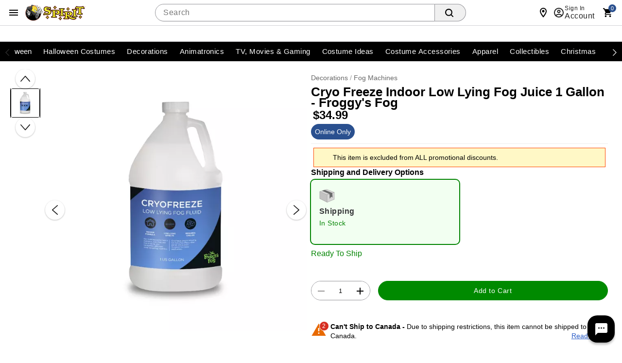

--- FILE ---
content_type: text/html;charset=UTF-8
request_url: https://www.spirithalloween.com/product/cryo-freeze-indoor-low-lying-fog-juice-1-gallon-froggy-s-fog/273535.uts
body_size: 116422
content:
<!DOCTYPE HTML>
<html lang="en"  xmlns:og="http://opengraphprotocol.org/schema/" xmlns:fb="http://www.facebook.com/2008/fbml">
<head>
    






<script id="custom-events-script" src="/js/customevents.min.js" async></script>
<script src="/js/customevents_deferred.min.js" defer></script>


<script>
    window.dataStore =

    {"page":{"pageType":"product","url":null,"previousPage":null},"user":{"uid":null,"isLoggedIn":false,"isLinkedSnippUser":false},"cart":{"id":null,"products":[],"Subtotal":null},"pageData":{"title":"Cryo Freeze Indoor Low Lying Fog Juice 1 Gallon - Froggy\u0027s Fog","department":"SES","productClass":"SDF ","subclass":"FOG JUICE","pricing":[{"original":"34.99","sale":"34.99"}],"masterSKU":"07865314","license":null,"inventory":[{"variantSKU":"617356","onlineInventory":true,"bopisInventory":false,"bossInventory":false}],"rating":"0.0","reviewCount":"0","onlineOnly":true,"onClearance":false,"isPrintOnDemand":false,"isProductDeveloped":false,"category":"Fog Machines"},"siteId":2}

;
    
    window.dataStore.page.breadcrumbs = ["Decorations","Fog Machines"];
    
    
    window.dataStore.page.url = window.location.href;
    let dataStoreCreatedEvent = new Event("datastore-created");
    document.dispatchEvent(dataStoreCreatedEvent);
</script>

  <link rel="preload" as="image" href="//spirit.scene7.com/is/image/Spirit/07865314-a?wid=640&hei=640&fmt=webp">
<!-- OneTrust Cookies Consent Notice start for spirithalloween.com -->

<script src="https://cdn.cookielaw.org/scripttemplates/otSDKStub.js" defer data-domain-script="018e1525-15c6-77b1-a532-a13980d605c6" ></script>
<!-- OneTrust Cookies Consent Notice end for spirithalloween.com -->
<style>
        .header .searchDesktop .searchButton {
        background-image: url(data:image/svg+xml;utf8,%3Csvg%20xmlns=%22http://www.w3.org/2000/svg%22%20viewBox=%220%200%2016%2016%22%3E%3Cpath%20d=%22M15.7,14.3l-3.1-3.1C13.5,10,14,8.6,14,7c0-3.9-3.1-7-7-7S0,3.1,0,7s3.1,7,7,7c1.6,0,3-0.5,4.2-1.4l3.1,3.1c0.2,0.2,0.4,0.3,0.7,0.3c0.6,0,1-0.4,1-1C16,14.8,15.9,14.5,15.7,14.3z%20M7,12c-2.8,0-5-2.2-5-5s2.2-5,5-5s5,2.2,5,5S9.8,12,7,12z%22/%3E%3C/svg%3E);
        background-repeat: no-repeat;
        background-size: 18px;
        background-position: 0 6px;
        border: none;
        }

        .header .searchDesktop .searchForm input#keyword {
            margin-right: 5px;
        }
    </style>

    <title>Cryo Freeze Indoor Low Lying Fog Juice 1 Gallon - Froggy's Fog - Spirithalloween.com</title>
    <link href="/assets/images/cms/spt-headerfooter/favicon.ico" rel="icon" type="image/x-icon"/><link href="/assets/images/cms/spt-headerfooter/favicon.ico" rel="shortcut icon" type="image/x-icon"/><style id="criticalss-sptpdp">
                input[type=submit]{text-transform:uppercase;text-transform:uppercase;border:0;border-collapse:collapse;-webkit-appearance:none;margin:0;background:#f16531;text-align:center;font-size:18px;letter-spacing:.03rem;color:#fff;text-transform:uppercase;border-radius:7px;padding:4px 18px}.header .searchDesktop .searchButton{background-image:url(data:image/svg+xml;utf8,%3Csvg%20xmlns=%22http://www.w3.org/2000/svg%22%20viewBox=%220%200%2016%2016%22%3E%3Cpath%20d=%22M15.7,14.3l-3.1-3.1C13.5,10,14,8.6,14,7c0-3.9-3.1-7-7-7S0,3.1,0,7s3.1,7,7,7c1.6,0,3-0.5,4.2-1.4l3.1,3.1c0.2,0.2,0.4,0.3,0.7,0.3c0.6,0,1-0.4,1-1C16,14.8,15.9,14.5,15.7,14.3z%20M7,12c-2.8,0-5-2.2-5-5s2.2-5,5-5s5,2.2,5,5S9.8,12,7,12z%22/%3E%3C/svg%3E);background-repeat: no-repeat;background-size:18px;background-position:0 6px;border:none}*{box-sizing:border-box}header a,header a:visited{color:#fff}button,input[type=submit]{text-transform:uppercase;text-transform:uppercase;border:0;border-collapse:collapse;-webkit-appearance:none;margin:0;background:#f16531;text-align:center;font-size:18px;letter-spacing:.03rem;color:#fff;text-transform:uppercase;border-radius:7px;padding:4px 18px}.content_wrap{background-color:#fff}.content_wrap .body_wrap{background-color:#fff}#fixedLeftMarginContent{position:fixed;right:50%;margin-right:600px;top:128px}#fixedRightMarginContent{position:fixed;left:50%;margin-left:600px;top:128px}.header .headerInner a,.header .headerInner a:visited{color:#666;text-decoration:none}body.notMobile .header .headerInner #live-chat a{font:12px arial,helvetica,sans-serif;background:url('/assets/images/cms/spt-headerfooter/icon-spirit-livechat.svg') center left no-repeat;background-size:17px 15px;padding-left:23px!important}body.desktop .header #headerBottomContentWrap,body.desktop .header .headerInner,body.desktop .header .navInner{max-width:1200px;min-width:960px;margin:0 auto;position:relative}ul.breadcrumb{padding:10px 0;color:#999;border-bottom:1px solid #d9d9d9}ul.breadcrumb li{color:#999}ul.breadcrumb li a{color:#666}ul.breadcrumb li.crumb:last-child{color:#000}ul.breadcrumb li.crumb.first{color:#999}ul.breadcrumb li.crumb.last{color:#333}.product{text-align:left;margin-left:15px;margin-bottom:20px}a,a:visited{color:#333;text-decoration:underline;outline:0}select{border:1px solid #ccc;-webkit-border-radius:6px;-moz-border-radius:6px;border-radius:6px}h1{font-size:28px;letter-spacing:.03rem;color:#444;text-transform:uppercase;margin-bottom:15px}.prodEns h1{font-size:26px;letter-spacing:0;color:#000;text-transform:none;margin-bottom:10px}.VariantMatrix .productVariant_wrap{margin-bottom:5px}.VariantMatrix .productVariant_wrap .variantSelectWrap{display:inline-block;margin:0 15px 0 0}#product-attributes div.variant select{width:225px;float:left}.VariantMatrix .productVariant_wrap .variantSelectWrap select{margin:0}.product #product-attributes{margin-top:15px}.product #product-attributes div.variant{padding-bottom:0;margin-bottom:5px}body#product .breadcrumb{float:left;display:inline-block;padding:7px 0;margin:0;border:none}.productImage_wrap .productAltImages_wrap li img{width:100%;height:auto;vertical-align:bottom}.js_preOrderMsg{clear:both;color:#24950f;font-size:12px;padding-bottom:10px}#product-attributes{margin-bottom:15px;width:100%}body.prodEns.desktop .breadcrumb{padding:27px 0 7px}.js_preOrderMsg{font-size:17px;letter-spacing:.03rem;color:#24950f;text-transform:uppercase}.product-info .block.block--left.flex-row{margin-top:10px;align-items:center}.product-info .rating{align-items:center}.VariantMatrix#product-attributes{padding:0;margin:0 0 15px;border:1px solid #fff}.productImage_wrap .productAltImages_wrap li{float:left;width:13.6%;margin:1.5%}.header .searchDesktop .searchForm input#keyword{margin-right:5px}*,::after,::before{box-sizing:inherit}a,div,form,header,html,img,input,li,nav,ul{background:0;border:0;vertical-align:top;margin:0;padding:0}body,div,form,header,html,img,li,nav,span,ul{margin:0;padding:0;border:0;outline:0;font-size:100%;vertical-align:baseline;background:0 0}body{margin:0;padding:0;font:12px/20px "Helvetica Neue",HelveticaNeue,Helvetica,Arial,sans-serif;color:#000;background-color:#fff;font-weight:400;line-height:1.4em;font-size:16px;text-align:left;-moz-font-feature-settings:"liga","kern";font-feature-settings:"liga","kern";-webkit-font-smoothing:antialiased;-webkit-text-size-adjust:100%}body{font-style:normal;direction:ltr;unicode-bidi:embed;text-rendering:auto;-moz-osx-font-smoothing:grayscale;font-synthesis:none}html{box-sizing:border-box}input{line-height:inherit}:focus{outline:0}input::-webkit-inner-spin-button,input::-webkit-outer-spin-button{-webkit-appearance:none;margin:0}header,nav{display:block}a{text-decoration:none}ul{margin-bottom:10px}li{line-height:18px;margin-bottom:0}.fr{float:right}.clr{clear:both}.common-error{padding-bottom:5px;display:block}.common-error{color:red}form{margin-bottom:20px}input[type=search]{outline:0;-webkit-border-radius:2px;-moz-border-radius:2px;border-radius:2px;font:13px HelveticaNeue,"Helvetica Neue",Helvetica,Arial,sans-serif;color:#777;width:100%;display:block;margin:0 0 15px;background-color:#fff;box-shadow:none}select option{color:#777}input[type=search]::-webkit-search-cancel-button{display:none}.icon{width:24px;height:24px;fill:#444}.searchButton{float:right;margin:0}body.desktop .container{min-width:960px;max-width:1200px}.container{width:100%;margin:0 auto;padding:0;overflow:hidden}.container .columns{float:left;display:inline;margin-left:1.04166667%;margin-right:1.04166667%;box-sizing:border-box}.container .twelve.columns{width:97.91666667%}.container .columns.alpha{margin-left:0}.container .twelve.columns.alpha{width:98.95833333%}.clearfix:after,.clearfix:before,.container:after{content:"\0020";display:block;overflow:hidden;visibility:hidden;width:0;height:0}.clearfix:after,.container:after{clear:both}.clearfix{zoom:1}.responsiveWrap{margin:0 auto;min-width:0}body{background:#fff}header a{color:#fff}header .nav{background:#000}input[type=submit]{text-transform:uppercase;text-transform:uppercase;border:0;border-collapse:collapse;-webkit-appearance:none;margin:0;background:#f16531;text-align:center;font:18px sans-serif;letter-spacing:.03rem;color:#fff;text-transform:uppercase;border-radius:7px;padding:4px 18px}input[type=search]{border:1px solid #ccc;-webkit-border-radius:5px;-moz-border-radius:5px;border-radius:5px;min-height:31px;padding:7px 5px}.header{color:#666}.header .headerInner a{color:#666;text-decoration:none}.header #Header-Area3{position:absolute;z-index:1001}body.desktop .header .secondaryUtility,body.desktop .header .utility{padding-left:204px}.header .utility{margin-top:15px}.header .utility .topNavIcons{clear:both;margin:6px 0 0;position:relative;right:-8px}.header .utility #utility-links{float:left;color:#000}.header .utility #utility-links li{display:inline-block;font-size:11px;font-weight:700;line-height:16px}body.desktop .header .utility #utility-links li a{display:inline-block;padding:0 9px 0 7px;margin:10px 0;border-right:1px solid #000;font-weight:700}.header .utility #utility-links li:last-child a{border-right:0}.header .utility #utility-links li#find-a-store a{background:url('/assets/images/cms/spt-headerfooter/icon-spirit-findstore.svg') no-repeat;background-size:22px 26px;padding:5px 0 5px 30px;margin-left:10px;text-transform:uppercase;border-right:0}body.desktop .header{position:relative}body.desktop .header .headerInner,body.desktop .header .navInner{max-width:1200px;min-width:960px;margin:0 auto;position:relative}.header #Header-Area4{display:inline-block;letter-spacing:.01rem}body.desktop .header .searchDesktop{float:right;margin:6px 0 25px 1.04166667%}.header .searchDesktop .searchForm input#keyword{width:290px;border-right:0;border-top-right-radius:0;border-bottom-right-radius:0}.header .searchDesktop .searchForm input.searchButton{background:url([data-uri]) 5px 5px no-repeat #f16531;background-size:65%;width:33px;height:31px;border:none;text-indent:-9999px;border-radius:0 6px 6px 0;padding:0}.header .searchDesktop .cartButton{position:relative;width:50px;height:31px;background:url([data-uri]) 15px 3px no-repeat;background-size:70%}.header .searchDesktop .cartButton .cartIcon{display:inline-block;width:100%;height:31px}.header .searchDesktop .cartButton #item-count{display:block;position:absolute;right:-8px;top:-7px;font-size:14px;text-align:center;color:#fff;font-weight:700;background-color:#f16531;padding:5px;line-height:8px;border-radius:20px;-moz-border-radius:20px;-webkit-border-radius:20px;text-indent:0;border:2px solid #fbf1e6}.header .searchDesktop .cartButton #headerItemLabel{display:none}.header #navContainer{background-color:#000}.header nav{text-align:center;background-color:#000}body.notMobile .header nav{max-width:1200px;margin:0 auto}body.notMobile .header nav .nav{height:40px;width:100%;margin:0 auto;position:relative;display:block}body.notMobile .header nav .nav>li{background-color:#000}body.notMobile .header nav .nav>li .subnav li a{padding:10px 30px 0}body.notMobile .header nav .nav li a{color:#fff;display:inline-block;position:relative;width:100%;font-size:14px;font-weight:700;line-height:24px;padding:8px 10px;text-transform:uppercase}body.desktop .nav{padding-left:188px}.footer .email-signup-container input{margin-bottom:0}a{color:#333;text-decoration:underline;outline:0}.VariantMatrix .common-error{background:url([data-uri]) 0 1px no-repeat;background-size:15px 15px;padding:0 0 3.75px 20px}#product-attributes .js_invThreshold{float:left;color:red;font-size:12px;font-weight:700;padding-top:2px}#containerMain{max-width:none}.header .utility .topNavIcons>li{width:48px;height:48px}.header .utility .topNavIcons .stores.icon{background:url('/assets/images/cms/spt-headerfooter/icon-touch-spirit-stores.svg') no-repeat;margin-right:12px}.header .utility .topNavIcons .account.icon{background:url('/assets/images/cms/spt-headerfooter/icon-touch-spirit-account.svg') no-repeat;margin-right:9px}.header .utility .topNavIcons .cart.icon{background:url('/assets/images/cms/spt-headerfooter/icon-touch-spirit-cart.svg') no-repeat;margin-right:2px;overflow:visible}.header .utility .topNavIcons .cart.icon a span#iconItemCount{display:block;position:absolute;left:50%;top:-2px;font-size:14px;text-align:center;color:#fff;font-weight:700;background-color:#f16531;padding:5px;line-height:8px;border-radius:20px;text-indent:0;border:2px solid #fbf1e6;margin-left:-2px}.header .utility .topNavIcons a{text-indent:-9999px;display:block}header .searchDesktop .searchForm input.searchButton{background:url([data-uri]) 5px 5px no-repeat #f16531;background-size:65%;width:33px;height:31px;border:none;text-indent:-9999px;border-radius:0 6px 6px 0;padding:0}#signInContainer{display:table-row;float:left}#signInContainer .welcomeInfo{min-width:260px;padding-right:5px}#signInContainer .welcomeInfo .welcomeMessage{padding:10px 0;text-align:left;float:left;display:inline}#signInContainer>div{display:table-cell}.header #globalNavSelectors{display:none}body.desktop .searchDesktop{float:right;margin:10px 0 10px 1.04166667%}body.desktop .header .cartButton,body.desktop .header .searchForm,body.desktop .header .searchForm input{float:left}body .header .searchForm input#keyword{width:auto}.nav{list-style:none;width:100%;background-color:#fff}.nav:after,.nav:before{content:" ";display:table}.nav:after{clear:both}.nav ul{list-style:none;width:13em;margin-bottom:0;z-index:1000}body.desktop .topNavIcons{display:none}.nav a{padding:8px 12px;font-size:12px;text-decoration:none}.nav li{position:relative}.nav>li{float:left}.nav>li>a{display:block}body.desktop .nav{margin-left:0;margin-right:0}body.desktop .nav ul{list-style:none;width:100%;margin-bottom:0}body.desktop .nav li{position:static}body.desktop .nav li ul{position:absolute;right:-9999px}body.desktop .nav>li>.subnav{display:none}.nav li li a{display:block;position:relative;text-align:left;z-index:100;line-height:14px}.nav li li li a{z-index:200}.nav .subnav .subnav{display:none}body.desktop .utility{width:56.25%;margin:0 1.04166667%}.image-scale{width:100%;height:auto}.header .utility .cart{clear:both}body .header .searchForm form{margin-bottom:0}body .header .searchForm input{margin-bottom:0}.header ul.topNavIcons li{display:inline-block}.js_mainImage{max-width:100%;margin:auto}.VariantMatrix .common-error{background:url([data-uri]Ã¢ÂÂ¦9ybT0idHJhbnNsYXRlKC0wLjEgLTAuOSkiIHN0eWxlPSJmaWxsOiNlZDFmMjQiLz4KPC9zdmc+) no-repeat;background-position:0 1px;background-size:15px 15px;padding:0 0 3.75px 20px}li{display:list-item;text-align:-webkit-match-parent}.header nav .nav li .subnav li a{color:#666;font-size:15px}body div.cmsWrapper{background-color:transparent!important;box-shadow:none!important}body.desktop #containerMain{background-image:url('/assets/images/cms/spt-headerfooter/Ghosted_reaper_bg.png');background-repeat:no-repeat;background-position:top center;max-width:100%;min-width:100%}#product-attributes .js_invThreshold{font-family:"Helvetica Neue",HelveticaNeue,Helvetica,Arial,sans-serif!important}#product-attributes .js_invThreshold{float:none!important;font-weight:500;font-size:14px;color:#d91f1c}#hdrCat-1011,#hdrCat-1012,#hdrCat-1014,#hdrCat-1020,#hdrCat-1025,#hdrCat-1034,#hdrCat-3865{max-width:120px!important;font-size:13px!important}body.notMobile .header nav .nav li a{padding:8px 6px!important}body.desktop .product-image,body.desktop .product-image .productImage_wrap{height:100%!important}h1.product-title.title.truncate{white-space:inherit;overflow:inherit;text-overflow:inherit;display:inline-block}#countdownWrap{display:inline-block;line-height:14px;padding-right:15px;margin-right:15px;border-right:1px solid #d9d9d9}#itsScaryImg{display:block;width:188px}body,body.desktop #containerMain{background-image:none;background-color:#fff}body#product{padding-bottom:56px}
            </style>
        <link rel="preload" href="/css/consolidated.jsp" as="style">
         <link rel="stylesheet" href="/css/consolidated.jsp"  media="print" onload="this.media='all'">
        <link rel="preload" href="/css/spt-spirits.css" as="style">
            <link rel="stylesheet" href="/css/spt-spirits.css"  media="print" onload="this.media='all'">
        <link rel="preload" href="/css/sptproduct.jsp" as="style">
            <link rel="stylesheet" href="/css/sptproduct.jsp"  media="print" onload="this.media='all'">
        <link rel="preload" href="/css/includes/overrides.jsp" as="style">
        <link rel="stylesheet" href="/css/includes/overrides.jsp"  media="print" onload="this.media='all'">

    <meta name="keywords" content="FF CRYO FRZ LW LYING FOG JUICE"/>
    <meta name="description" content="Use Cryo Freeze indoor low&#45;lying fog machine fluid to create stunning indoor and stage ground effects. Whether you want to add depth to a theatrical backdrop or simply create the perfect indoor fog effect, Cryo Freeze low&#45;lying fog fluid from Froggy&#39;s Fog is an excellent choice. Watch as it dissipates evenly across the ground and lingers just long enough to make an unforgettable impression! Froggy&#39;s Fog is the premier fog fluid manufacturer based in the United States of America. All of our Fog and Haze Fluids are 100% Made in the U.S.A. from lab&#45;grade UV&#45;Filtered de&#45;ionized water and pharmaceutical grade chemicals, each approved by the FDA."/>
    <link href="https://www.spirithalloween.com/product/cryo-freeze-indoor-low-lying-fog-juice-1-gallon-froggy-s-fog/273535.uts" rel="canonical"/><script id="adobe-lib" src="//assets.adobedtm.com/6a9f5b20301b21edac665a5dbcfe94536da98c9e/satelliteLib-21054892dec75a53dd630adbe316b379279cd5a2.js" defer></script>
    <script src="//se.monetate.net/js/2/a-746b2c74/p/spirithalloween.com/custom.js" async></script>
        <!-- End Monetate tag. -->
    <script  src='//269126707-prod.rfksrv.com/rfk/js/11278-269126707/init.js' async></script>
    <style>.sr-only {position: absolute !important;clip: rect(1px, 1px, 1px, 1px);padding: 0 !important;border: 0 !important;height: 1px !important;width: 1px !important;overflow: hidden !important;white-space: nowrap !important;visibility: unset} .infoIcon{width:21px;height:21px} .storeMismatchIcon{width:21px;height:21px}  </style>
</head>
<body id="product" class="catalog prodEns desktop notMobile" data-userAgent='Mozilla/5.0 (Macintosh; Intel Mac OS X 10_15_7) AppleWebKit/537.36 (KHTML, like Gecko) Chrome/131.0.0.0 Safari/537.36; ClaudeBot/1.0; +claudebot@anthropic.com)' data-deviceType="Desktop" data-siteCode="spt">

<script  src="/js/plugins/jquery-3.7.1-custom.min.js"></script>
    <div id="containerMain">
    <div class="responsiveWrap">
        <link rel="stylesheet" href="/css/header-spt.css">
<div class="cmsWrapper" id="Header-Area1" data-content-name="Header &#45; Area 1"><style>.sr-only{position:absolute!important;clip:rect(1px, 1px, 1px, 1px);padding:0!important;border:0!important;height:1px!important;width:1px!important;overflow:hidden!important;white-space:nowrap!important}</style>
<a href="/content.jsp?pageName=websiteAccessibility" aria-label="Accessibility Acknowledgement page" class="sr-only"></a><style>.promomsgbox{list-style-type:none;}.owl-wrapper .exclusive,.owl-wrapper .online-only,body#search .exclusive,body#search .online-only,body#thumbnail .exclusive,body#thumbnail .online-only{display:none!important}#hdrCat-1011,#hdrCat-1012,#hdrCat-1014,#hdrCat-1020,#hdrCat-1025,#hdrCat-1034,#hdrCat-1051 #hdrCat-3215,#hdrCat-1061,#hdrCat-3865{max-width:120px!important;font-size:13px!important}body.notMobile .header nav .nav li a{padding:8px 6px!important}.bongo_international_checkout{display:none!important}#hdrParentCat-4424{display:none}body.desktop .product-detail-top{height:602px!important}body.desktop .product-image,body.desktop .product-image .productImage_wrap,body.desktop .product-image .s7container,body.desktop .product-image .s7mixedmediaviewer{height:100%!important}body.notMobile .header nav .nav>li.hover>.subnav>ul>li>a,body.notMobile .header nav .nav>li.selected>.subnav>ul>li>a{display:table-cell;height:52px;font-size:10px;color:#fff;padding:4px 6px 0 6px;background:0 0;line-height:normal;text-transform:uppercase;text-align:center;vertical-align:middle}.pr-star-v4.pr-star-v4-50-filled{background-image:url([data-uri])}h1.product-title.title.truncate{white-space:inherit;overflow:inherit;text-overflow:inherit;display:inline-block}
nav.theme--spirit div.menubar{justify-content:center;}.avatar.avatar--rounded.avatar--ring img.avatar__image {object-position:top;}
.menubar, .menubar ul {max-width:1300px !important;}

</style></div><header class="header global-header">

    <nav class="global-header__nav">
        <div class="global-header__container">
            <button id="hamburger-menu" class="btn btn--icon" type="button" aria-label="Main Menu" aria-expanded="false" aria-haspopup="dialog" aria-controls="hamburgerMenu">
                <svg class="icon" role="presentation" viewBox="0 0 24 24">
                    <path d="M3 6h18v2H3V6m0 5h18v2H3v-2m0 5h18v2H3v-2Z"></path>
                </svg>
            </button>

            <div id="hamburgerNavSelectors" data-parentCategory="1005" data-category="1012" data-subCategory="0"></div>

<link rel="stylesheet" href="/css/navigation-spt.css">
<div class="navMenu" id="hamburgerMenu" role="dialog" aria-modal="true" tabindex="-1">
    <div class="drawer__content">
    <header class="drawer__header">
        <img tabindex="-1" alt="Spirit Logo" class="icon icon--logo"  src="https://spirit.scene7.com/is/image/Spirit/spt-logo?$PNG$">
        <button tabindex="0" class="btn btn--icon close" type="button" aria-label="close">
            <svg class="icon" role="presentation" viewBox="0 0 24 24"><title>close</title> <path d="M19,6.41L17.59,5L12,10.59L6.41,5L5,6.41L10.59,12L5,17.59L6.41,19L12,13.41L17.59,19L19,17.59L13.41,12L19,6.41Z"></path></svg>
        </button>
    </header>
    <div class="drawer__back">
        <div slot="back" class="back__group">
            <button tabindex="0" class="btn btn--underline" id="backToNavBtn" type="button" aria-label="Back to Main Menu"><svg class="icon" role="presentation" viewBox="0 0 24 24"><title>arrow-left</title> <path d="M20,11V13H8L13.5,18.5L12.08,19.92L4.16,12L12.08,4.08L13.5,5.5L8,11H20Z"></path></svg>
                Back to Main Menu</button>
        </div>
        <button tabindex="0"  class="btn btn--underline backto-main-menu" type="button" aria-label="Main Menu">Main Menu</button>
    </div>
    <ul class="mobile_menu menu">
    <li>
        <button tabindex="0" role="menuitem" class="menu__item" id="categoryMenuItem"><svg class="icon" role="presentation" viewBox="0 0 24 24"><path d="M12 16C13.1 16 14 16.9 14 18S13.1 20 12 20 10 19.1 10 18 10.9 16 12 16M12 10C13.1 10 14 10.9 14 12S13.1 14 12 14 10 13.1 10 12 10.9 10 12 10M12 4C13.1 4 14 4.9 14 6S13.1 8 12 8 10 7.1 10 6 10.9 4 12 4M6 16C7.1 16 8 16.9 8 18S7.1 20 6 20 4 19.1 4 18 4.9 16 6 16M6 10C7.1 10 8 10.9 8 12S7.1 14 6 14 4 13.1 4 12 4.9 10 6 10M6 4C7.1 4 8 4.9 8 6S7.1 8 6 8 4 7.1 4 6 4.9 4 6 4M18 16C19.1 16 20 16.9 20 18S19.1 20 18 20 16 19.1 16 18 16.9 16 18 16M18 10C19.1 10 20 10.9 20 12S19.1 14 18 14 16 13.1 16 12 16.9 10 18 10M18 4C19.1 4 20 4.9 20 6S19.1 8 18 8 16 7.1 16 6 16.9 4 18 4Z"></path></svg>Categories</button>
        <ul class="submenu" tabindex="-1">
            <!-- Start#First Level -->
            <li class="main-categories">
                    <a tabindex="-1" id="catId5867" role="menuitem" data-level = '1' category="Valloween" class="menu__item menu__item-5867" href="/category/valloween/5867.uts?utm_inex=i&utm_campaign=valloween&utm_medium=nav_initiation&utm_source=categories&utm_content=valloween">
                            <div class="avatar avatar--rounded avatar--ring">
                                <img class="avatar__image" src="https://spirit.scene7.com/is/image/Spirit/01824317-a?$Thumbnail$" width="64" height="64" alt="">
                            </div>Valloween</a>
                    </li>
            <li class="main-categories">
                    <button tabindex="-1" id="catId4742" role="menuitem" data-level = '1' category="Halloween Costumes" class="menu__item menu__item-4742">
                            <div class="avatar avatar--rounded avatar--ring">
                                <img class="avatar__image" src="https://spirit.scene7.com/is/image/Spirit/01828466-a?$Thumbnail$" width="64" height="64" alt="">
                            </div>Halloween Costumes</button>
                    <ul class="submenu" tabindex="-1">
                        <!-- Start#Second Level -->
                        <li>
                            <a tabindex="-1" role="menuitem" category="Halloween Costumes" class="menu__item menu__item-4742" href="/category/halloween-costumes/4742.uts?utm_inex=i&utm_campaign=halloween-costumes&utm_medium=nav_initiation&utm_source=categories&utm_content=halloween-costumes">Shop Halloween Costumes</a>
                        </li>
                        <li>
                                <button tabindex="-1" role="menuitem" data-level = '2' category="Womens Costumes" class="menu__item menu__item-1326">Womens Costumes</button>
                                <ul class="submenu" tabindex="-1">
                                    <!-- Third Level -->
                                    <li>
                                        <a tabindex="-1" role="menuitem" category="Womens Costumes" class="menu__item menu__item-1326" href="/category/womens-costumes/pc/4742/1326.uts?utm_inex=i&utm_campaign=halloween-costumes&utm_medium=nav_initiation&utm_source=categories&utm_content=womens-costumes">Shop Womens Costumes</a>
                                    </li>
                                    <li>
                                            <a tabindex="-1" role="menuitem" data-level = '3' category="New Arrivals" class="menu__item menu__item-1328" href="/category/womens-new-arrivals/pc/4742/c/1326/1328.uts?utm_inex=i&utm_campaign=halloween-costumes&utm_medium=nav_initiation&utm_source=categories&utm_content=new-arrivals">New Arrivals</a>
                                            </li>
                                    <li>
                                            <a tabindex="-1" role="menuitem" data-level = '3' category="Tv, Movie, Gaming Womens Costumes" class="menu__item menu__item-1330" href="/category/womens-tv-movie-gaming-costumes/pc/4742/c/1326/1330.uts?utm_inex=i&utm_campaign=halloween-costumes&utm_medium=nav_initiation&utm_source=categories&utm_content=tv%2C-movie%2C-gaming-womens-costumes">Tv, Movie, Gaming Womens Costumes</a>
                                            </li>
                                    <li>
                                            <a tabindex="-1" role="menuitem" data-level = '3' category="Animal & Insect Womens Costumes" class="menu__item menu__item-5232" href="/category/womens-animal-costumes/pc/4742/c/1326/5232.uts?utm_inex=i&utm_campaign=halloween-costumes&utm_medium=nav_initiation&utm_source=categories&utm_content=animal-%26-insect-womens-costumes">Animal & Insect Womens Costumes</a>
                                            </li>
                                    <li>
                                            <a tabindex="-1" role="menuitem" data-level = '3' category="Superhero Womens Costumes" class="menu__item menu__item-705" href="/category/womens-superhero-costumes/pc/4742/c/1326/705.uts?utm_inex=i&utm_campaign=halloween-costumes&utm_medium=nav_initiation&utm_source=categories&utm_content=superhero-womens-costumes">Superhero Womens Costumes</a>
                                            </li>
                                    <li>
                                            <a tabindex="-1" role="menuitem" data-level = '3' category="Pirate Womens Costumes" class="menu__item menu__item-720" href="/category/womens-pirate-costumes/pc/4742/c/1326/720.uts?utm_inex=i&utm_campaign=halloween-costumes&utm_medium=nav_initiation&utm_source=categories&utm_content=pirate-womens-costumes">Pirate Womens Costumes</a>
                                            </li>
                                    <li>
                                            <a tabindex="-1" role="menuitem" data-level = '3' category="Steampunk Womens Costumes" class="menu__item menu__item-723" href="/category/womens-steampunk-costumes/pc/4742/c/1326/723.uts?utm_inex=i&utm_campaign=halloween-costumes&utm_medium=nav_initiation&utm_source=categories&utm_content=steampunk-womens-costumes">Steampunk Womens Costumes</a>
                                            </li>
                                    <li>
                                            <button tabindex="-1" role="menuitem" data-level = '3' category="Classic Womens Costumes" class="menu__item menu__item-708">Classic Womens Costumes</button>
                                            <ul class="submenu" tabindex="-1">
                                                <!-- fourth Level -->
                                                <li>
                                                    <a tabindex="-1" role="menuitem" category="Classic Womens Costumes" class="menu__item menu__item-708" href="/category/womens-classic-costumes/pc/4742/c/1326/708.uts?utm_inex=i&utm_campaign=halloween-costumes&utm_medium=nav_initiation&utm_source=categories&utm_content=classic-womens-costumes">Shop Classic Womens Costumes</a>
                                                </li>
                                                <li>
                                                        <a tabindex="-1" role="menuitem" data-level = '4' category="Angel Womens Costumes" class="menu__item menu__item-709" href="/category/womens-angel-costumes/pc/1326/c/708/709.uts?utm_inex=i&utm_campaign=halloween-costumes&utm_medium=nav_initiation&utm_source=categories&utm_content=angel-womens-costumes">Angel Womens Costumes</a>
                                                        </li>
                                                <li>
                                                        <a tabindex="-1" role="menuitem" data-level = '4' category="Womens Animal and Insect Costumes" class="menu__item menu__item-710" href="/category/womens-animal-and-insect-costumes/pc/1326/c/708/710.uts?utm_inex=i&utm_campaign=halloween-costumes&utm_medium=nav_initiation&utm_source=categories&utm_content=womens-animal-and-insect-costumes">Womens Animal and Insect Costumes</a>
                                                        </li>
                                                <li>
                                                        <a tabindex="-1" role="menuitem" data-level = '4' category="Circus & Clown Womens Costumes" class="menu__item menu__item-713" href="/category/womens-circus-costumes/pc/1326/c/708/713.uts?utm_inex=i&utm_campaign=halloween-costumes&utm_medium=nav_initiation&utm_source=categories&utm_content=circus-%26-clown-womens-costumes">Circus & Clown Womens Costumes</a>
                                                        </li>
                                                <li>
                                                        <a tabindex="-1" role="menuitem" data-level = '4' category="Ninja Womens Costumes" class="menu__item menu__item-718" href="/category/womens-geishas-ninja-costumes/pc/1326/c/708/718.uts?utm_inex=i&utm_campaign=halloween-costumes&utm_medium=nav_initiation&utm_source=categories&utm_content=ninja-womens-costumes">Ninja Womens Costumes</a>
                                                        </li>
                                                <li>
                                                        <a tabindex="-1" role="menuitem" data-level = '4' category="Skeleton Womens Costumes" class="menu__item menu__item-5365" href="/category/skeleton-womens-costumes/pc/1326/c/708/5365.uts?utm_inex=i&utm_campaign=halloween-costumes&utm_medium=nav_initiation&utm_source=categories&utm_content=skeleton-womens-costumes">Skeleton Womens Costumes</a>
                                                        </li>
                                                <li>
                                                        <a tabindex="-1" role="menuitem" data-level = '4' category="Storybook & Princess Womens Costumes" class="menu__item menu__item-724" href="/category/womens-storybook-princess-costumes/pc/1326/c/708/724.uts?utm_inex=i&utm_campaign=halloween-costumes&utm_medium=nav_initiation&utm_source=categories&utm_content=storybook-%26-princess-womens-costumes">Storybook & Princess Womens Costumes</a>
                                                        </li>
                                                <!-- fourth Level -->
                                            </ul>

                                            </li>
                                    <li>
                                            <button tabindex="-1" role="menuitem" data-level = '3' category="Scary Womens Costumes" class="menu__item menu__item-726">Scary Womens Costumes</button>
                                            <ul class="submenu" tabindex="-1">
                                                <!-- fourth Level -->
                                                <li>
                                                    <a tabindex="-1" role="menuitem" category="Scary Womens Costumes" class="menu__item menu__item-726" href="/category/womens-horror-costumes/pc/4742/c/1326/726.uts?utm_inex=i&utm_campaign=halloween-costumes&utm_medium=nav_initiation&utm_source=categories&utm_content=scary-womens-costumes">Shop Scary Womens Costumes</a>
                                                </li>
                                                <li>
                                                        <a tabindex="-1" role="menuitem" data-level = '4' category="Gothic Beauty Womens Costumes" class="menu__item menu__item-728" href="/category/womens-gothic-beauty-costumes/pc/1326/c/726/728.uts?utm_inex=i&utm_campaign=halloween-costumes&utm_medium=nav_initiation&utm_source=categories&utm_content=gothic-beauty-womens-costumes">Gothic Beauty Womens Costumes</a>
                                                        </li>
                                                <li>
                                                        <a tabindex="-1" role="menuitem" data-level = '4' category="Vampires & Werewolves Womens Costumes" class="menu__item menu__item-730" href="/category/womens-vampires-werewolves-costumes/pc/1326/c/726/730.uts?utm_inex=i&utm_campaign=halloween-costumes&utm_medium=nav_initiation&utm_source=categories&utm_content=vampires-%26-werewolves-womens-costumes">Vampires & Werewolves Womens Costumes</a>
                                                        </li>
                                                <li>
                                                        <a tabindex="-1" role="menuitem" data-level = '4' category="Witch Womens Costumes" class="menu__item menu__item-731" href="/category/womens-witch-costumes/pc/1326/c/726/731.uts?utm_inex=i&utm_campaign=halloween-costumes&utm_medium=nav_initiation&utm_source=categories&utm_content=witch-womens-costumes">Witch Womens Costumes</a>
                                                        </li>
                                                <li>
                                                        <a tabindex="-1" role="menuitem" data-level = '4' category="Womens Zombie Costumes" class="menu__item menu__item-732" href="/category/womens-zombie-costumes/pc/1326/c/726/732.uts?utm_inex=i&utm_campaign=halloween-costumes&utm_medium=nav_initiation&utm_source=categories&utm_content=womens-zombie-costumes">Womens Zombie Costumes</a>
                                                        </li>
                                                <!-- fourth Level -->
                                            </ul>

                                            </li>
                                    <li>
                                            <a tabindex="-1" role="menuitem" data-level = '3' category="Time Period Womens Costumes" class="menu__item menu__item-740" href="/category/womens-time-period-costumes/pc/4742/c/1326/740.uts?utm_inex=i&utm_campaign=halloween-costumes&utm_medium=nav_initiation&utm_source=categories&utm_content=time-period-womens-costumes">Time Period Womens Costumes</a>
                                            </li>
                                    <li>
                                            <button tabindex="-1" role="menuitem" data-level = '3' category="Occupation Womens Costumes" class="menu__item menu__item-734">Occupation Womens Costumes</button>
                                            <ul class="submenu" tabindex="-1">
                                                <!-- fourth Level -->
                                                <li>
                                                    <a tabindex="-1" role="menuitem" category="Occupation Womens Costumes" class="menu__item menu__item-734" href="/category/womens-occupation-costumes/pc/4742/c/1326/734.uts?utm_inex=i&utm_campaign=halloween-costumes&utm_medium=nav_initiation&utm_source=categories&utm_content=occupation-womens-costumes">Shop Occupation Womens Costumes</a>
                                                </li>
                                                <li>
                                                        <a tabindex="-1" role="menuitem" data-level = '4' category="Cops & Convicts Womens Costumes" class="menu__item menu__item-735" href="/category/womens-cops-convicts-costumes/pc/1326/c/734/735.uts?utm_inex=i&utm_campaign=halloween-costumes&utm_medium=nav_initiation&utm_source=categories&utm_content=cops-%26-convicts-womens-costumes">Womens Police & Prisoner Costumes</a>
                                                        </li>
                                                <li>
                                                        <a tabindex="-1" role="menuitem" data-level = '4' category="Doctors & Nurses Womens Costumes" class="menu__item menu__item-736" href="/category/womens-doctors-nurses-costumes/pc/1326/c/734/736.uts?utm_inex=i&utm_campaign=halloween-costumes&utm_medium=nav_initiation&utm_source=categories&utm_content=doctors-%26-nurses-womens-costumes">Doctors & Nurses Womens Costumes</a>
                                                        </li>
                                                <li>
                                                        <a tabindex="-1" role="menuitem" data-level = '4' category="Military Womens Costumes" class="menu__item menu__item-738" href="/category/womens-military-costumes/pc/1326/c/734/738.uts?utm_inex=i&utm_campaign=halloween-costumes&utm_medium=nav_initiation&utm_source=categories&utm_content=military-womens-costumes">Military Womens Costumes</a>
                                                        </li>
                                                <!-- fourth Level -->
                                            </ul>

                                            </li>
                                    <li>
                                            <button tabindex="-1" role="menuitem" data-level = '3' category="Apparel & Undergarments" class="menu__item menu__item-748">Apparel & Undergarments</button>
                                            <ul class="submenu" tabindex="-1">
                                                <!-- fourth Level -->
                                                <li>
                                                    <a tabindex="-1" role="menuitem" category="Apparel & Undergarments" class="menu__item menu__item-748" href="/category/womens-apparel-undergarments/pc/4742/c/1326/748.uts?utm_inex=i&utm_campaign=halloween-costumes&utm_medium=nav_initiation&utm_source=categories&utm_content=apparel-%26-undergarments">Shop Apparel & Undergarments</a>
                                                </li>
                                                <li>
                                                        <a tabindex="-1" role="menuitem" data-level = '4' category="Corsets & Tops" class="menu__item menu__item-750" href="/category/womens-corsets-tops/pc/1326/c/748/750.uts?utm_inex=i&utm_campaign=halloween-costumes&utm_medium=nav_initiation&utm_source=categories&utm_content=corsets-%26-tops">Corsets & Tops</a>
                                                        </li>
                                                <li>
                                                        <a tabindex="-1" role="menuitem" data-level = '4' category="Dresses" class="menu__item menu__item-1387" href="/category/womens-dresses/pc/1326/c/748/1387.uts?utm_inex=i&utm_campaign=halloween-costumes&utm_medium=nav_initiation&utm_source=categories&utm_content=dresses">Dresses</a>
                                                        </li>
                                                <li>
                                                        <a tabindex="-1" role="menuitem" data-level = '4' category="Fashion" class="menu__item menu__item-5290" href="/category/fashion/pc/1326/c/748/5290.uts?utm_inex=i&utm_campaign=halloween-costumes&utm_medium=nav_initiation&utm_source=categories&utm_content=fashion">Fashion</a>
                                                        </li>
                                                <li>
                                                        <a tabindex="-1" role="menuitem" data-level = '4' category="Bodysuits" class="menu__item menu__item-1388" href="/category/womens-bodysuits/pc/1326/c/748/1388.uts?utm_inex=i&utm_campaign=halloween-costumes&utm_medium=nav_initiation&utm_source=categories&utm_content=bodysuits">Bodysuits</a>
                                                        </li>
                                                <li>
                                                        <a tabindex="-1" role="menuitem" data-level = '4' category="Womens Leggings" class="menu__item menu__item-2178" href="/category/womens-leggings/pc/1326/c/748/2178.uts?utm_inex=i&utm_campaign=halloween-costumes&utm_medium=nav_initiation&utm_source=categories&utm_content=womens-leggings">Womens Leggings</a>
                                                        </li>
                                                <li>
                                                        <a tabindex="-1" role="menuitem" data-level = '4' category="T-shirts" class="menu__item menu__item-749" href="/category/womens-t-shirts/pc/1326/c/748/749.uts?utm_inex=i&utm_campaign=halloween-costumes&utm_medium=nav_initiation&utm_source=categories&utm_content=t-shirts">T-shirts</a>
                                                        </li>
                                                <li>
                                                        <a tabindex="-1" role="menuitem" data-level = '4' category="Tutus & Skirts" class="menu__item menu__item-1386" href="/category/womens-tutus-skirts/pc/1326/c/748/1386.uts?utm_inex=i&utm_campaign=halloween-costumes&utm_medium=nav_initiation&utm_source=categories&utm_content=tutus-%26-skirts">Tutus & Skirts</a>
                                                        </li>
                                                <li>
                                                        <a tabindex="-1" role="menuitem" data-level = '4' category="Halloween Ponchos" class="menu__item menu__item-5191" href="/category/halloween-ponchos/pc/1326/c/748/5191.uts?utm_inex=i&utm_campaign=halloween-costumes&utm_medium=nav_initiation&utm_source=categories&utm_content=halloween-ponchos">Halloween Ponchos</a>
                                                        </li>
                                                <li>
                                                        <a tabindex="-1" role="menuitem" data-level = '4' category="Robes & Capes" class="menu__item menu__item-1389" href="/category/womens-robes-capes/pc/1326/c/748/1389.uts?utm_inex=i&utm_campaign=halloween-costumes&utm_medium=nav_initiation&utm_source=categories&utm_content=robes-%26-capes">Robes & Capes</a>
                                                        </li>
                                                <li>
                                                        <a tabindex="-1" role="menuitem" data-level = '4' category="Panties & Shorts" class="menu__item menu__item-5434" href="/category/panties-shorts/pc/1326/c/748/5434.uts?utm_inex=i&utm_campaign=halloween-costumes&utm_medium=nav_initiation&utm_source=categories&utm_content=panties-%26-shorts">Panties & Shorts</a>
                                                        </li>
                                                <li>
                                                        <a tabindex="-1" role="menuitem" data-level = '4' category="Hosiery" class="menu__item menu__item-5433" href="/category/hosiery/pc/1326/c/748/5433.uts?utm_inex=i&utm_campaign=halloween-costumes&utm_medium=nav_initiation&utm_source=categories&utm_content=hosiery">Hosiery</a>
                                                        </li>
                                                <!-- fourth Level -->
                                            </ul>

                                            </li>
                                    <li>
                                            <a tabindex="-1" role="menuitem" data-level = '3' category="Sexy Womens Costumes" class="menu__item menu__item-4260" href="/category/womens-sexy-costumes/pc/4742/c/1326/4260.uts?utm_inex=i&utm_campaign=halloween-costumes&utm_medium=nav_initiation&utm_source=categories&utm_content=sexy-womens-costumes">Sexy Womens Costumes</a>
                                            </li>
                                    <li>
                                            <a tabindex="-1" role="menuitem" data-level = '3' category="Signature Collection Womens Costumes" class="menu__item menu__item-4633" href="/category/womens-signature-collection-costumes/pc/4742/c/1326/4633.uts?utm_inex=i&utm_campaign=halloween-costumes&utm_medium=nav_initiation&utm_source=categories&utm_content=signature-collection-womens-costumes">Signature Collection Womens Costumes</a>
                                            </li>
                                    <li>
                                            <a tabindex="-1" role="menuitem" data-level = '3' category="Vampire Womens Costumes" class="menu__item menu__item-5199" href="/category/womens-vampire-costumes/pc/4742/c/1326/5199.uts?utm_inex=i&utm_campaign=halloween-costumes&utm_medium=nav_initiation&utm_source=categories&utm_content=vampire-womens-costumes">Vampire Womens Costumes</a>
                                            </li>
                                    <li>
                                            <a tabindex="-1" role="menuitem" data-level = '3' category="Easy Costumes for Women" class="menu__item menu__item-5366" href="/category/easy-costumes-for-women/pc/4742/c/1326/5366.uts?utm_inex=i&utm_campaign=halloween-costumes&utm_medium=nav_initiation&utm_source=categories&utm_content=easy-costumes-for-women">Easy Costumes for Women</a>
                                            </li>
                                    <li>
                                            <a tabindex="-1" role="menuitem" data-level = '3' category="Plus Size Womens Costumes" class="menu__item menu__item-5374" href="/category/plus-size-womens-costumes/pc/4742/c/1326/5374.uts?utm_inex=i&utm_campaign=halloween-costumes&utm_medium=nav_initiation&utm_source=categories&utm_content=plus-size-womens-costumes">Plus Size Womens Costumes</a>
                                            </li>
                                    <!-- Third Level -->

                                </ul>
                            </li>
                            <li>
                                <button tabindex="-1" role="menuitem" data-level = '2' category="Mens Costumes" class="menu__item menu__item-683">Mens Costumes</button>
                                <ul class="submenu" tabindex="-1">
                                    <!-- Third Level -->
                                    <li>
                                        <a tabindex="-1" role="menuitem" category="Mens Costumes" class="menu__item menu__item-683" href="/category/mens-costumes/pc/4742/683.uts?utm_inex=i&utm_campaign=halloween-costumes&utm_medium=nav_initiation&utm_source=categories&utm_content=mens-costumes">Shop Mens Costumes</a>
                                    </li>
                                    <li>
                                            <a tabindex="-1" role="menuitem" data-level = '3' category="New Arrivals" class="menu__item menu__item-685" href="/category/mens-new-arrivals/pc/4742/c/683/685.uts?utm_inex=i&utm_campaign=halloween-costumes&utm_medium=nav_initiation&utm_source=categories&utm_content=new-arrivals">New Arrivals</a>
                                            </li>
                                    <li>
                                            <a tabindex="-1" role="menuitem" data-level = '3' category="Tv, Movie, Gaming Mens Costumes" class="menu__item menu__item-687" href="/category/mens-tv-movies-gaming-costumes/pc/4742/c/683/687.uts?utm_inex=i&utm_campaign=halloween-costumes&utm_medium=nav_initiation&utm_source=categories&utm_content=tv%2C-movie%2C-gaming-mens-costumes">Tv, Movie, Gaming Mens Costumes</a>
                                            </li>
                                    <li>
                                            <a tabindex="-1" role="menuitem" data-level = '3' category="Animal Mens Costumes" class="menu__item menu__item-5231" href="/category/mens-animal-costumes/pc/4742/c/683/5231.uts?utm_inex=i&utm_campaign=halloween-costumes&utm_medium=nav_initiation&utm_source=categories&utm_content=animal-mens-costumes">Animal Mens Costumes</a>
                                            </li>
                                    <li>
                                            <button tabindex="-1" role="menuitem" data-level = '3' category="Classic Mens Costumes" class="menu__item menu__item-698">Classic Mens Costumes</button>
                                            <ul class="submenu" tabindex="-1">
                                                <!-- fourth Level -->
                                                <li>
                                                    <a tabindex="-1" role="menuitem" category="Classic Mens Costumes" class="menu__item menu__item-698" href="/category/mens-classic-costumes/pc/4742/c/683/698.uts?utm_inex=i&utm_campaign=halloween-costumes&utm_medium=nav_initiation&utm_source=categories&utm_content=classic-mens-costumes">Shop Classic Mens Costumes</a>
                                                </li>
                                                <li>
                                                        <a tabindex="-1" role="menuitem" data-level = '4' category="Gangster Mens Costumes" class="menu__item menu__item-702" href="/category/gangsters/pc/683/c/698/702.uts?utm_inex=i&utm_campaign=halloween-costumes&utm_medium=nav_initiation&utm_source=categories&utm_content=gangster-mens-costumes">Gangster Mens Costumes</a>
                                                        </li>
                                                <li>
                                                        <a tabindex="-1" role="menuitem" data-level = '4' category="Pirate Mens Costumes" class="menu__item menu__item-1288" href="/category/mens-pirate-costumes/pc/683/c/698/1288.uts?utm_inex=i&utm_campaign=halloween-costumes&utm_medium=nav_initiation&utm_source=categories&utm_content=pirate-mens-costumes">Pirate Mens Costumes</a>
                                                        </li>
                                                <li>
                                                        <a tabindex="-1" role="menuitem" data-level = '4' category="Sports Mens Costumes" class="menu__item menu__item-1290" href="/category/mens-sports-costumes/pc/683/c/698/1290.uts?utm_inex=i&utm_campaign=halloween-costumes&utm_medium=nav_initiation&utm_source=categories&utm_content=sports-mens-costumes">Sports Mens Costumes</a>
                                                        </li>
                                                <li>
                                                        <a tabindex="-1" role="menuitem" data-level = '4' category="Steampunk Mens Costumes" class="menu__item menu__item-1291" href="/category/mens-steampunk-costumes/pc/683/c/698/1291.uts?utm_inex=i&utm_campaign=halloween-costumes&utm_medium=nav_initiation&utm_source=categories&utm_content=steampunk-mens-costumes">Steampunk Mens Costumes</a>
                                                        </li>
                                                <li>
                                                        <a tabindex="-1" role="menuitem" data-level = '4' category="Super Skin Suits Mens Costumes" class="menu__item menu__item-1292" href="/category/mens-super-skin-suits/pc/683/c/698/1292.uts?utm_inex=i&utm_campaign=halloween-costumes&utm_medium=nav_initiation&utm_source=categories&utm_content=super-skin-suits-mens-costumes">Super Skin Suits Mens Costumes</a>
                                                        </li>
                                                <!-- fourth Level -->
                                            </ul>

                                            </li>
                                    <li>
                                            <button tabindex="-1" role="menuitem" data-level = '3' category="Funny Mens Costumes" class="menu__item menu__item-5427">Funny Mens Costumes</button>
                                            <ul class="submenu" tabindex="-1">
                                                <!-- fourth Level -->
                                                <li>
                                                    <a tabindex="-1" role="menuitem" category="Funny Mens Costumes" class="menu__item menu__item-5427" href="/category/funny-mens-costumes/pc/4742/c/683/5427.uts?utm_inex=i&utm_campaign=halloween-costumes&utm_medium=nav_initiation&utm_source=categories&utm_content=funny-mens-costumes">Shop Funny Mens Costumes</a>
                                                </li>
                                                <li>
                                                        <a tabindex="-1" role="menuitem" data-level = '4' category="Food & Beverage Mens Costumes" class="menu__item menu__item-5429" href="/category/food-beverage-mens-costumes/pc/683/c/5427/5429.uts?utm_inex=i&utm_campaign=halloween-costumes&utm_medium=nav_initiation&utm_source=categories&utm_content=food-%26-beverage-mens-costumes">Food & Beverage Mens Costumes</a>
                                                        </li>
                                                <li>
                                                        <a tabindex="-1" role="menuitem" data-level = '4' category="Inflatable Mens Costumes" class="menu__item menu__item-5430" href="/category/inflatable-mens-costumes/pc/683/c/5427/5430.uts?utm_inex=i&utm_campaign=halloween-costumes&utm_medium=nav_initiation&utm_source=categories&utm_content=inflatable-mens-costumes">Inflatable Mens Costumes</a>
                                                        </li>
                                                <!-- fourth Level -->
                                            </ul>

                                            </li>
                                    <li>
                                            <a tabindex="-1" role="menuitem" data-level = '3' category="Pirate Mens Costumes" class="menu__item menu__item-1288" href="/category/mens-pirate-costumes/pc/4742/c/683/1288.uts?utm_inex=i&utm_campaign=halloween-costumes&utm_medium=nav_initiation&utm_source=categories&utm_content=pirate-mens-costumes">Pirate Mens Costumes</a>
                                            </li>
                                    <li>
                                            <a tabindex="-1" role="menuitem" data-level = '3' category="Superhero Mens Costumes" class="menu__item menu__item-695" href="/category/mens-superhero-costumes/pc/4742/c/683/695.uts?utm_inex=i&utm_campaign=halloween-costumes&utm_medium=nav_initiation&utm_source=categories&utm_content=superhero-mens-costumes">Superhero Mens Costumes</a>
                                            </li>
                                    <li>
                                            <a tabindex="-1" role="menuitem" data-level = '3' category="Scary Clown Mens Costumes" class="menu__item menu__item-1297" href="/category/mens-scary-clown-costumes/pc/4742/c/683/1297.uts?utm_inex=i&utm_campaign=halloween-costumes&utm_medium=nav_initiation&utm_source=categories&utm_content=scary-clown-mens-costumes">Scary Clown Mens Costumes</a>
                                            </li>
                                    <li>
                                            <a tabindex="-1" role="menuitem" data-level = '3' category="Sexy Mens Costumes" class="menu__item menu__item-5311" href="/category/sexy-mens-costumes/pc/4742/c/683/5311.uts?utm_inex=i&utm_campaign=halloween-costumes&utm_medium=nav_initiation&utm_source=categories&utm_content=sexy-mens-costumes">Sexy Mens Costumes</a>
                                            </li>
                                    <li>
                                            <button tabindex="-1" role="menuitem" data-level = '3' category="Apparel" class="menu__item menu__item-1321">Apparel</button>
                                            <ul class="submenu" tabindex="-1">
                                                <!-- fourth Level -->
                                                <li>
                                                    <a tabindex="-1" role="menuitem" category="Apparel" class="menu__item menu__item-1321" href="/category/mens-apparel/pc/4742/c/683/1321.uts?utm_inex=i&utm_campaign=halloween-costumes&utm_medium=nav_initiation&utm_source=categories&utm_content=apparel">Shop Apparel</a>
                                                </li>
                                                <li>
                                                        <a tabindex="-1" role="menuitem" data-level = '4' category="T-Shirts & Hoodies" class="menu__item menu__item-1325" href="/category/mens-t-shirts-hoodies/pc/683/c/1321/1325.uts?utm_inex=i&utm_campaign=halloween-costumes&utm_medium=nav_initiation&utm_source=categories&utm_content=t-shirts-%26-hoodies">T-Shirts & Hoodies</a>
                                                        </li>
                                                <!-- fourth Level -->
                                            </ul>

                                            </li>
                                    <li>
                                            <a tabindex="-1" role="menuitem" data-level = '3' category="Occupation Mens Costumes" class="menu__item menu__item-1307" href="/category/mens-occupation-costumes/pc/4742/c/683/1307.uts?utm_inex=i&utm_campaign=halloween-costumes&utm_medium=nav_initiation&utm_source=categories&utm_content=occupation-mens-costumes">Occupation Mens Costumes</a>
                                            </li>
                                    <li>
                                            <a tabindex="-1" role="menuitem" data-level = '3' category="Time Period Mens Costumes" class="menu__item menu__item-1313" href="/category/mens-time-period-costumes/pc/4742/c/683/1313.uts?utm_inex=i&utm_campaign=halloween-costumes&utm_medium=nav_initiation&utm_source=categories&utm_content=time-period-mens-costumes">Time Period Mens Costumes</a>
                                            </li>
                                    <li>
                                            <a tabindex="-1" role="menuitem" data-level = '3' category="Easy Costumes for Men" class="menu__item menu__item-5370" href="/category/easy-costumes-for-men/pc/4742/c/683/5370.uts?utm_inex=i&utm_campaign=halloween-costumes&utm_medium=nav_initiation&utm_source=categories&utm_content=easy-costumes-for-men">Easy Costumes for Men</a>
                                            </li>
                                    <li>
                                            <a tabindex="-1" role="menuitem" data-level = '3' category="Plus Size Mens Costumes" class="menu__item menu__item-5375" href="/category/plus-size-mens-costumes/pc/4742/c/683/5375.uts?utm_inex=i&utm_campaign=halloween-costumes&utm_medium=nav_initiation&utm_source=categories&utm_content=plus-size-mens-costumes">Plus Size Mens Costumes</a>
                                            </li>
                                    <li>
                                            <a tabindex="-1" role="menuitem" data-level = '3' category="Scary Mens Costumes" class="menu__item menu__item-5435" href="/category/scary-mens-costumes/pc/4742/c/683/5435.uts?utm_inex=i&utm_campaign=halloween-costumes&utm_medium=nav_initiation&utm_source=categories&utm_content=scary-mens-costumes">Scary Mens Costumes</a>
                                            </li>
                                    <!-- Third Level -->

                                </ul>
                            </li>
                            <li>
                                <button tabindex="-1" role="menuitem" data-level = '2' category="Girls Costumes" class="menu__item menu__item-1736">Girls Costumes</button>
                                <ul class="submenu" tabindex="-1">
                                    <!-- Third Level -->
                                    <li>
                                        <a tabindex="-1" role="menuitem" category="Girls Costumes" class="menu__item menu__item-1736" href="/category/girls-costumes/pc/4742/1736.uts?utm_inex=i&utm_campaign=halloween-costumes&utm_medium=nav_initiation&utm_source=categories&utm_content=girls-costumes">Shop Girls Costumes</a>
                                    </li>
                                    <li>
                                            <a tabindex="-1" role="menuitem" data-level = '3' category="New Arrivals" class="menu__item menu__item-1738" href="/category/girls-new-arrivals/pc/4742/c/1736/1738.uts?utm_inex=i&utm_campaign=halloween-costumes&utm_medium=nav_initiation&utm_source=categories&utm_content=new-arrivals">New Arrivals</a>
                                            </li>
                                    <li>
                                            <button tabindex="-1" role="menuitem" data-level = '3' category="Tv, Movie, Gaming Girls Costumes" class="menu__item menu__item-1740">Tv, Movie, Gaming Girls Costumes</button>
                                            <ul class="submenu" tabindex="-1">
                                                <!-- fourth Level -->
                                                <li>
                                                    <a tabindex="-1" role="menuitem" category="Tv, Movie, Gaming Girls Costumes" class="menu__item menu__item-1740" href="/category/girls-tv-movie-gaming-costumes/pc/4742/c/1736/1740.uts?utm_inex=i&utm_campaign=halloween-costumes&utm_medium=nav_initiation&utm_source=categories&utm_content=tv%2C-movie%2C-gaming-girls-costumes">Shop Tv, Movie, Gaming Girls Costumes</a>
                                                </li>
                                                <li>
                                                        <a tabindex="-1" role="menuitem" data-level = '4' category="Disney Princess Girls Costumes" class="menu__item menu__item-1743" href="/category/girls-disney-princess-costumes/pc/1736/c/1740/1743.uts?utm_inex=i&utm_campaign=halloween-costumes&utm_medium=nav_initiation&utm_source=categories&utm_content=disney-princess-girls-costumes">Disney Princess Girls Costumes</a>
                                                        </li>
                                                <!-- fourth Level -->
                                            </ul>

                                            </li>
                                    <li>
                                            <a tabindex="-1" role="menuitem" data-level = '3' category="Animal Girls Costumes" class="menu__item menu__item-5233" href="/category/girls-animal-costumes/pc/4742/c/1736/5233.uts?utm_inex=i&utm_campaign=halloween-costumes&utm_medium=nav_initiation&utm_source=categories&utm_content=animal-girls-costumes">Animal Girls Costumes</a>
                                            </li>
                                    <li>
                                            <button tabindex="-1" role="menuitem" data-level = '3' category="Scary Girls Costumes" class="menu__item menu__item-1765">Scary Girls Costumes</button>
                                            <ul class="submenu" tabindex="-1">
                                                <!-- fourth Level -->
                                                <li>
                                                    <a tabindex="-1" role="menuitem" category="Scary Girls Costumes" class="menu__item menu__item-1765" href="/category/girls-horror-costumes/pc/4742/c/1736/1765.uts?utm_inex=i&utm_campaign=halloween-costumes&utm_medium=nav_initiation&utm_source=categories&utm_content=scary-girls-costumes">Shop Scary Girls Costumes</a>
                                                </li>
                                                <li>
                                                        <a tabindex="-1" role="menuitem" data-level = '4' category="Girls Skeleton Costumes" class="menu__item menu__item-1766" href="/category/girls-skeleton-costumes/pc/1736/c/1765/1766.uts?utm_inex=i&utm_campaign=halloween-costumes&utm_medium=nav_initiation&utm_source=categories&utm_content=girls-skeleton-costumes">Girls Skeleton Costumes</a>
                                                        </li>
                                                <li>
                                                        <a tabindex="-1" role="menuitem" data-level = '4' category="Vampire & Werewolves Girls Costumes" class="menu__item menu__item-1767" href="/category/girls-vampire-werewolves-costumes/pc/1736/c/1765/1767.uts?utm_inex=i&utm_campaign=halloween-costumes&utm_medium=nav_initiation&utm_source=categories&utm_content=vampire-%26-werewolves-girls-costumes">Vampire & Werewolves Girls Costumes</a>
                                                        </li>
                                                <li>
                                                        <a tabindex="-1" role="menuitem" data-level = '4' category="Witch Girls Costumes" class="menu__item menu__item-1768" href="/category/girls-witch-costumes/pc/1736/c/1765/1768.uts?utm_inex=i&utm_campaign=halloween-costumes&utm_medium=nav_initiation&utm_source=categories&utm_content=witch-girls-costumes">Witch Girls Costumes</a>
                                                        </li>
                                                <li>
                                                        <a tabindex="-1" role="menuitem" data-level = '4' category="Zombie Girls Costumes" class="menu__item menu__item-1769" href="/category/girls-zombie-costumes/pc/1736/c/1765/1769.uts?utm_inex=i&utm_campaign=halloween-costumes&utm_medium=nav_initiation&utm_source=categories&utm_content=zombie-girls-costumes">Zombie Girls Costumes</a>
                                                        </li>
                                                <!-- fourth Level -->
                                            </ul>

                                            </li>
                                    <li>
                                            <button tabindex="-1" role="menuitem" data-level = '3' category="Classic Girls Costumes" class="menu__item menu__item-1754">Classic Girls Costumes</button>
                                            <ul class="submenu" tabindex="-1">
                                                <!-- fourth Level -->
                                                <li>
                                                    <a tabindex="-1" role="menuitem" category="Classic Girls Costumes" class="menu__item menu__item-1754" href="/category/girls-classic-costumes/pc/4742/c/1736/1754.uts?utm_inex=i&utm_campaign=halloween-costumes&utm_medium=nav_initiation&utm_source=categories&utm_content=classic-girls-costumes">Shop Classic Girls Costumes</a>
                                                </li>
                                                <li>
                                                        <a tabindex="-1" role="menuitem" data-level = '4' category="Angel & Devil Girls Costumes" class="menu__item menu__item-1755" href="/category/angels-devils/pc/1736/c/1754/1755.uts?utm_inex=i&utm_campaign=halloween-costumes&utm_medium=nav_initiation&utm_source=categories&utm_content=angel-%26-devil-girls-costumes">Angel & Devil Girls Costumes</a>
                                                        </li>
                                                <li>
                                                        <a tabindex="-1" role="menuitem" data-level = '4' category="Girls Animal & Insects Costumes" class="menu__item menu__item-1756" href="/category/girls-animal-insects-costumes/pc/1736/c/1754/1756.uts?utm_inex=i&utm_campaign=halloween-costumes&utm_medium=nav_initiation&utm_source=categories&utm_content=girls-animal-%26-insects-costumes">Girls Animal & Insects Costumes</a>
                                                        </li>
                                                <li>
                                                        <a tabindex="-1" role="menuitem" data-level = '4' category="Clown Girls Costumes" class="menu__item menu__item-1757" href="/category/girls-clown-costumes/pc/1736/c/1754/1757.uts?utm_inex=i&utm_campaign=halloween-costumes&utm_medium=nav_initiation&utm_source=categories&utm_content=clown-girls-costumes">Clown Girls Costumes</a>
                                                        </li>
                                                <li>
                                                        <a tabindex="-1" role="menuitem" data-level = '4' category="Fairy & Princess Girls Costumes" class="menu__item menu__item-1759" href="/category/girls-fairy-princess-costumes/pc/1736/c/1754/1759.uts?utm_inex=i&utm_campaign=halloween-costumes&utm_medium=nav_initiation&utm_source=categories&utm_content=fairy-%26-princess-girls-costumes">Fairy & Princess Girls Costumes</a>
                                                        </li>
                                                <li>
                                                        <a tabindex="-1" role="menuitem" data-level = '4' category="Pirate Girls Costumes" class="menu__item menu__item-1762" href="/category/girls-pirate-costumes/pc/1736/c/1754/1762.uts?utm_inex=i&utm_campaign=halloween-costumes&utm_medium=nav_initiation&utm_source=categories&utm_content=pirate-girls-costumes">Pirate Girls Costumes</a>
                                                        </li>
                                                <li>
                                                        <a tabindex="-1" role="menuitem" data-level = '4' category="Storybook Character Girls Costumes" class="menu__item menu__item-1763" href="/category/girls-storybook-character-costumes/pc/1736/c/1754/1763.uts?utm_inex=i&utm_campaign=halloween-costumes&utm_medium=nav_initiation&utm_source=categories&utm_content=storybook-character-girls-costumes">Storybook Character Girls Costumes</a>
                                                        </li>
                                                <!-- fourth Level -->
                                            </ul>

                                            </li>
                                    <li>
                                            <a tabindex="-1" role="menuitem" data-level = '3' category="Superhero Girls Costumes" class="menu__item menu__item-3247" href="/category/girls-superhero-costumes/pc/4742/c/1736/3247.uts?utm_inex=i&utm_campaign=halloween-costumes&utm_medium=nav_initiation&utm_source=categories&utm_content=superhero-girls-costumes">Superhero Girls Costumes</a>
                                            </li>
                                    <li>
                                            <a tabindex="-1" role="menuitem" data-level = '3' category="Occupation & Military Girls Costumes" class="menu__item menu__item-849" href="/category/girls-occupation-military-costumes/pc/4742/c/1736/849.uts?utm_inex=i&utm_campaign=halloween-costumes&utm_medium=nav_initiation&utm_source=categories&utm_content=occupation-%26-military-girls-costumes">Occupation & Military Girls Costumes</a>
                                            </li>
                                    <li>
                                            <a tabindex="-1" role="menuitem" data-level = '3' category="Time Period Girls Costumes" class="menu__item menu__item-850" href="/category/girls-time-period-costumes/pc/4742/c/1736/850.uts?utm_inex=i&utm_campaign=halloween-costumes&utm_medium=nav_initiation&utm_source=categories&utm_content=time-period-girls-costumes">Time Period Girls Costumes</a>
                                            </li>
                                    <li>
                                            <a tabindex="-1" role="menuitem" data-level = '3' category="Signature Collection Girls Costumes" class="menu__item menu__item-4049" href="/category/girls-signature-collection-costumes/pc/4742/c/1736/4049.uts?utm_inex=i&utm_campaign=halloween-costumes&utm_medium=nav_initiation&utm_source=categories&utm_content=signature-collection-girls-costumes">Signature Collection Girls Costumes</a>
                                            </li>
                                    <li>
                                            <a tabindex="-1" role="menuitem" data-level = '3' category="Tween Costumes" class="menu__item menu__item-862" href="/category/tween-costumes/pc/4742/c/1736/862.uts?utm_inex=i&utm_campaign=halloween-costumes&utm_medium=nav_initiation&utm_source=categories&utm_content=tween-costumes">Tween Costumes</a>
                                            </li>
                                    <li>
                                            <a tabindex="-1" role="menuitem" data-level = '3' category="Apparel" class="menu__item menu__item-5373" href="/category/apparel/pc/4742/c/1736/5373.uts?utm_inex=i&utm_campaign=halloween-costumes&utm_medium=nav_initiation&utm_source=categories&utm_content=apparel">Apparel</a>
                                            </li>
                                    <!-- Third Level -->

                                </ul>
                            </li>
                            <li>
                                <button tabindex="-1" role="menuitem" data-level = '2' category="Boys Costumes" class="menu__item menu__item-822">Boys Costumes</button>
                                <ul class="submenu" tabindex="-1">
                                    <!-- Third Level -->
                                    <li>
                                        <a tabindex="-1" role="menuitem" category="Boys Costumes" class="menu__item menu__item-822" href="/category/boys-costumes/pc/4742/822.uts?utm_inex=i&utm_campaign=halloween-costumes&utm_medium=nav_initiation&utm_source=categories&utm_content=boys-costumes">Shop Boys Costumes</a>
                                    </li>
                                    <li>
                                            <a tabindex="-1" role="menuitem" data-level = '3' category="New Arrivals" class="menu__item menu__item-824" href="/category/boys-new-arrivals/pc/4742/c/822/824.uts?utm_inex=i&utm_campaign=halloween-costumes&utm_medium=nav_initiation&utm_source=categories&utm_content=new-arrivals">New Arrivals</a>
                                            </li>
                                    <li>
                                            <a tabindex="-1" role="menuitem" data-level = '3' category="Animal Boys Costumes" class="menu__item menu__item-5234" href="/category/boys-animal-costumes/pc/4742/c/822/5234.uts?utm_inex=i&utm_campaign=halloween-costumes&utm_medium=nav_initiation&utm_source=categories&utm_content=animal-boys-costumes">Animal Boys Costumes</a>
                                            </li>
                                    <li>
                                            <a tabindex="-1" role="menuitem" data-level = '3' category="Signature Collection Boys Costumes" class="menu__item menu__item-4050" href="/category/boys-signature-collection-costumes/pc/4742/c/822/4050.uts?utm_inex=i&utm_campaign=halloween-costumes&utm_medium=nav_initiation&utm_source=categories&utm_content=signature-collection-boys-costumes">Signature Collection Boys Costumes</a>
                                            </li>
                                    <li>
                                            <a tabindex="-1" role="menuitem" data-level = '3' category="Tv, Movie, Gaming Boys Costumes" class="menu__item menu__item-826" href="/category/boys-tv-movie-gaming-costumes/pc/4742/c/822/826.uts?utm_inex=i&utm_campaign=halloween-costumes&utm_medium=nav_initiation&utm_source=categories&utm_content=tv%2C-movie%2C-gaming-boys-costumes">Tv, Movie, Gaming Boys Costumes</a>
                                            </li>
                                    <li>
                                            <a tabindex="-1" role="menuitem" data-level = '3' category="Gaming Boys Costumes" class="menu__item menu__item-833" href="/category/boys-gaming-costumes/pc/4742/c/822/833.uts?utm_inex=i&utm_campaign=halloween-costumes&utm_medium=nav_initiation&utm_source=categories&utm_content=gaming-boys-costumes">Gaming Boys Costumes</a>
                                            </li>
                                    <li>
                                            <a tabindex="-1" role="menuitem" data-level = '3' category="Superhero Boys Costumes" class="menu__item menu__item-4328" href="/category/boys-superhero-costumes/pc/4742/c/822/4328.uts?utm_inex=i&utm_campaign=halloween-costumes&utm_medium=nav_initiation&utm_source=categories&utm_content=superhero-boys-costumes">Superhero Boys Costumes</a>
                                            </li>
                                    <li>
                                            <a tabindex="-1" role="menuitem" data-level = '3' category="Scary Clown Boys Costumes" class="menu__item menu__item-844" href="/category/boys-scary-clown-costumes/pc/4742/c/822/844.uts?utm_inex=i&utm_campaign=halloween-costumes&utm_medium=nav_initiation&utm_source=categories&utm_content=scary-clown-boys-costumes">Scary Clown Boys Costumes</a>
                                            </li>
                                    <li>
                                            <button tabindex="-1" role="menuitem" data-level = '3' category="Funny Boys Costumes" class="menu__item menu__item-1721">Funny Boys Costumes</button>
                                            <ul class="submenu" tabindex="-1">
                                                <!-- fourth Level -->
                                                <li>
                                                    <a tabindex="-1" role="menuitem" category="Funny Boys Costumes" class="menu__item menu__item-1721" href="/category/boys-humor-costumes/pc/4742/c/822/1721.uts?utm_inex=i&utm_campaign=halloween-costumes&utm_medium=nav_initiation&utm_source=categories&utm_content=funny-boys-costumes">Shop Funny Boys Costumes</a>
                                                </li>
                                                <li>
                                                        <a tabindex="-1" role="menuitem" data-level = '4' category="Inflatable Boys Costumes" class="menu__item menu__item-1724" href="/category/inflatables/pc/822/c/1721/1724.uts?utm_inex=i&utm_campaign=halloween-costumes&utm_medium=nav_initiation&utm_source=categories&utm_content=inflatable-boys-costumes">Boys Inflatable Costumes</a>
                                                        </li>
                                                <!-- fourth Level -->
                                            </ul>

                                            </li>
                                    <li>
                                            <button tabindex="-1" role="menuitem" data-level = '3' category="Classic Boys Costumes" class="menu__item menu__item-835">Classic Boys Costumes</button>
                                            <ul class="submenu" tabindex="-1">
                                                <!-- fourth Level -->
                                                <li>
                                                    <a tabindex="-1" role="menuitem" category="Classic Boys Costumes" class="menu__item menu__item-835" href="/category/boys-classic-costumes/pc/4742/c/822/835.uts?utm_inex=i&utm_campaign=halloween-costumes&utm_medium=nav_initiation&utm_source=categories&utm_content=classic-boys-costumes">Shop Classic Boys Costumes</a>
                                                </li>
                                                <li>
                                                        <a tabindex="-1" role="menuitem" data-level = '4' category="Pirate Boys Costumes" class="menu__item menu__item-839" href="/category/boys-pirate-costumes/pc/822/c/835/839.uts?utm_inex=i&utm_campaign=halloween-costumes&utm_medium=nav_initiation&utm_source=categories&utm_content=pirate-boys-costumes">Boys Pirate Costumes</a>
                                                        </li>
                                                <li>
                                                        <a tabindex="-1" role="menuitem" data-level = '4' category="Super Skin Suits Boys Costume" class="menu__item menu__item-840" href="/category/boys-super-skin-suits/pc/822/c/835/840.uts?utm_inex=i&utm_campaign=halloween-costumes&utm_medium=nav_initiation&utm_source=categories&utm_content=super-skin-suits-boys-costume">Boys Super Skin Suits</a>
                                                        </li>
                                                <!-- fourth Level -->
                                            </ul>

                                            </li>
                                    <li>
                                            <button tabindex="-1" role="menuitem" data-level = '3' category="Scary Boys Halloween Costumes" class="menu__item menu__item-842">Scary Boys Halloween Costumes</button>
                                            <ul class="submenu" tabindex="-1">
                                                <!-- fourth Level -->
                                                <li>
                                                    <a tabindex="-1" role="menuitem" category="Scary Boys Halloween Costumes" class="menu__item menu__item-842" href="/category/scary-boys-halloween-costumes/pc/4742/c/822/842.uts?utm_inex=i&utm_campaign=halloween-costumes&utm_medium=nav_initiation&utm_source=categories&utm_content=scary-boys-halloween-costumes">Shop Scary Boys Halloween Costumes</a>
                                                </li>
                                                <li>
                                                        <a tabindex="-1" role="menuitem" data-level = '4' category="Robes & Capes" class="menu__item menu__item-843" href="/category/robes-capes/pc/822/c/842/843.uts?utm_inex=i&utm_campaign=halloween-costumes&utm_medium=nav_initiation&utm_source=categories&utm_content=robes-%26-capes">Boys Robes & Capes</a>
                                                        </li>
                                                <li>
                                                        <a tabindex="-1" role="menuitem" data-level = '4' category="Scary Clown Boys Costumes" class="menu__item menu__item-844" href="/category/boys-scary-clown-costumes/pc/822/c/842/844.uts?utm_inex=i&utm_campaign=halloween-costumes&utm_medium=nav_initiation&utm_source=categories&utm_content=scary-clown-boys-costumes">Scary Clown Boys Costumes</a>
                                                        </li>
                                                <li>
                                                        <a tabindex="-1" role="menuitem" data-level = '4' category="Boys Skeleton & Reaper Costumes" class="menu__item menu__item-845" href="/category/boys-skeleton-reaper-costumes/pc/822/c/842/845.uts?utm_inex=i&utm_campaign=halloween-costumes&utm_medium=nav_initiation&utm_source=categories&utm_content=boys-skeleton-%26-reaper-costumes">Boys Skeleton & Reaper Costumes</a>
                                                        </li>
                                                <li>
                                                        <a tabindex="-1" role="menuitem" data-level = '4' category="Boys Vampires & Werewolves Costumes" class="menu__item menu__item-846" href="/category/boys-vampires-werewolves-costumes/pc/822/c/842/846.uts?utm_inex=i&utm_campaign=halloween-costumes&utm_medium=nav_initiation&utm_source=categories&utm_content=boys-vampires-%26-werewolves-costumes">Boys Vampires & Werewolves Costumes</a>
                                                        </li>
                                                <li>
                                                        <a tabindex="-1" role="menuitem" data-level = '4' category="Boys Zombie Costumes" class="menu__item menu__item-847" href="/category/boys-zombie-costumes/pc/822/c/842/847.uts?utm_inex=i&utm_campaign=halloween-costumes&utm_medium=nav_initiation&utm_source=categories&utm_content=boys-zombie-costumes">Boys Zombie Costumes</a>
                                                        </li>
                                                <!-- fourth Level -->
                                            </ul>

                                            </li>
                                    <li>
                                            <a tabindex="-1" role="menuitem" data-level = '3' category="Star Wars Boys Costumes" class="menu__item menu__item-3723" href="/category/boys-star-wars-costumes/pc/4742/c/822/3723.uts?utm_inex=i&utm_campaign=halloween-costumes&utm_medium=nav_initiation&utm_source=categories&utm_content=star-wars-boys-costumes">Star Wars Boys Costumes</a>
                                            </li>
                                    <li>
                                            <a tabindex="-1" role="menuitem" data-level = '3' category="Ninja Boys Costumes" class="menu__item menu__item-838" href="/category/boys-ninja-costumes/pc/4742/c/822/838.uts?utm_inex=i&utm_campaign=halloween-costumes&utm_medium=nav_initiation&utm_source=categories&utm_content=ninja-boys-costumes">Ninja Boys Costumes</a>
                                            </li>
                                    <li>
                                            <a tabindex="-1" role="menuitem" data-level = '3' category="Occupation & Military Boys Costumes" class="menu__item menu__item-1725" href="/category/boys-occupation-military-costumes/pc/4742/c/822/1725.uts?utm_inex=i&utm_campaign=halloween-costumes&utm_medium=nav_initiation&utm_source=categories&utm_content=occupation-%26-military-boys-costumes">Occupation & Military Boys Costumes</a>
                                            </li>
                                    <li>
                                            <a tabindex="-1" role="menuitem" data-level = '3' category="Sports Boys Costumes" class="menu__item menu__item-5837" href="/category/sports-boys-costumes/pc/4742/c/822/5837.uts?utm_inex=i&utm_campaign=halloween-costumes&utm_medium=nav_initiation&utm_source=categories&utm_content=sports-boys-costumes">Sports Boys Costumes</a>
                                            </li>
                                    <li>
                                            <a tabindex="-1" role="menuitem" data-level = '3' category="Time Period Boys Costumes" class="menu__item menu__item-1731" href="/category/boys-time-period-costumes/pc/4742/c/822/1731.uts?utm_inex=i&utm_campaign=halloween-costumes&utm_medium=nav_initiation&utm_source=categories&utm_content=time-period-boys-costumes">Time Period Boys Costumes</a>
                                            </li>
                                    <!-- Third Level -->

                                </ul>
                            </li>
                            <li>
                                <button tabindex="-1" role="menuitem" data-level = '2' category="Toddler Costumes" class="menu__item menu__item-798">Toddler Costumes</button>
                                <ul class="submenu" tabindex="-1">
                                    <!-- Third Level -->
                                    <li>
                                        <a tabindex="-1" role="menuitem" category="Toddler Costumes" class="menu__item menu__item-798" href="/category/toddler-costumes/pc/4742/798.uts?utm_inex=i&utm_campaign=halloween-costumes&utm_medium=nav_initiation&utm_source=categories&utm_content=toddler-costumes">Shop Toddler Costumes</a>
                                    </li>
                                    <li>
                                            <button tabindex="-1" role="menuitem" data-level = '3' category="Boys Toddler Costumes" class="menu__item menu__item-802">Boys Toddler Costumes</button>
                                            <ul class="submenu" tabindex="-1">
                                                <!-- fourth Level -->
                                                <li>
                                                    <a tabindex="-1" role="menuitem" category="Boys Toddler Costumes" class="menu__item menu__item-802" href="/category/toddler-boys-costumes/pc/4742/c/798/802.uts?utm_inex=i&utm_campaign=halloween-costumes&utm_medium=nav_initiation&utm_source=categories&utm_content=boys-toddler-costumes">Shop Boys Toddler Costumes</a>
                                                </li>
                                                <li>
                                                        <a tabindex="-1" role="menuitem" data-level = '4' category="Superheroes" class="menu__item menu__item-804" href="/category/superheroes/pc/798/c/802/804.uts?utm_inex=i&utm_campaign=halloween-costumes&utm_medium=nav_initiation&utm_source=categories&utm_content=superheroes">Superheroes</a>
                                                        </li>
                                                <li>
                                                        <a tabindex="-1" role="menuitem" data-level = '4' category="TV" class="menu__item menu__item-805" href="/category/tv/pc/798/c/802/805.uts?utm_inex=i&utm_campaign=halloween-costumes&utm_medium=nav_initiation&utm_source=categories&utm_content=tv">TV</a>
                                                        </li>
                                                <li>
                                                        <a tabindex="-1" role="menuitem" data-level = '4' category="Classic Characters" class="menu__item menu__item-806" href="/category/classic-characters/pc/798/c/802/806.uts?utm_inex=i&utm_campaign=halloween-costumes&utm_medium=nav_initiation&utm_source=categories&utm_content=classic-characters">Classic Characters</a>
                                                        </li>
                                                <li>
                                                        <a tabindex="-1" role="menuitem" data-level = '4' category="Toddler Animals & Insects Costumes" class="menu__item menu__item-807" href="/category/animals-insects/pc/798/c/802/807.uts?utm_inex=i&utm_campaign=halloween-costumes&utm_medium=nav_initiation&utm_source=categories&utm_content=toddler-animals-%26-insects-costumes">Toddler Animals & Insects Costumes</a>
                                                        </li>
                                                <li>
                                                        <a tabindex="-1" role="menuitem" data-level = '4' category="Occupations" class="menu__item menu__item-809" href="/category/occupations/pc/798/c/802/809.uts?utm_inex=i&utm_campaign=halloween-costumes&utm_medium=nav_initiation&utm_source=categories&utm_content=occupations">Occupations</a>
                                                        </li>
                                                <li>
                                                        <a tabindex="-1" role="menuitem" data-level = '4' category="Spooky" class="menu__item menu__item-810" href="/category/spooky/pc/798/c/802/810.uts?utm_inex=i&utm_campaign=halloween-costumes&utm_medium=nav_initiation&utm_source=categories&utm_content=spooky">Spooky</a>
                                                        </li>
                                                <!-- fourth Level -->
                                            </ul>

                                            </li>
                                    <li>
                                            <button tabindex="-1" role="menuitem" data-level = '3' category="Girls Toddler Costumes" class="menu__item menu__item-811">Girls Toddler Costumes</button>
                                            <ul class="submenu" tabindex="-1">
                                                <!-- fourth Level -->
                                                <li>
                                                    <a tabindex="-1" role="menuitem" category="Girls Toddler Costumes" class="menu__item menu__item-811" href="/category/toddler-girls-costumes/pc/4742/c/798/811.uts?utm_inex=i&utm_campaign=halloween-costumes&utm_medium=nav_initiation&utm_source=categories&utm_content=girls-toddler-costumes">Shop Girls Toddler Costumes</a>
                                                </li>
                                                <li>
                                                        <a tabindex="-1" role="menuitem" data-level = '4' category="Toddler Girls Disney Costumes" class="menu__item menu__item-812" href="/category/disney/pc/798/c/811/812.uts?utm_inex=i&utm_campaign=halloween-costumes&utm_medium=nav_initiation&utm_source=categories&utm_content=toddler-girls-disney-costumes">Toddler Girls Disney Costumes</a>
                                                        </li>
                                                <li>
                                                        <a tabindex="-1" role="menuitem" data-level = '4' category="TV" class="menu__item menu__item-814" href="/category/tv/pc/798/c/811/814.uts?utm_inex=i&utm_campaign=halloween-costumes&utm_medium=nav_initiation&utm_source=categories&utm_content=tv">TV</a>
                                                        </li>
                                                <li>
                                                        <a tabindex="-1" role="menuitem" data-level = '4' category="Classic Characters" class="menu__item menu__item-815" href="/category/classic-characters/pc/798/c/811/815.uts?utm_inex=i&utm_campaign=halloween-costumes&utm_medium=nav_initiation&utm_source=categories&utm_content=classic-characters">Classic Characters</a>
                                                        </li>
                                                <li>
                                                        <a tabindex="-1" role="menuitem" data-level = '4' category="Toddler Girls Animals & Insects Costumes" class="menu__item menu__item-816" href="/category/animals-insects/pc/798/c/811/816.uts?utm_inex=i&utm_campaign=halloween-costumes&utm_medium=nav_initiation&utm_source=categories&utm_content=toddler-girls-animals-%26-insects-costumes">Toddler Girls Animals & Insects Costumes</a>
                                                        </li>
                                                <li>
                                                        <a tabindex="-1" role="menuitem" data-level = '4' category="Fairies & Princesses" class="menu__item menu__item-818" href="/category/fairies-princesses/pc/798/c/811/818.uts?utm_inex=i&utm_campaign=halloween-costumes&utm_medium=nav_initiation&utm_source=categories&utm_content=fairies-%26-princesses">Fairies & Princesses</a>
                                                        </li>
                                                <li>
                                                        <a tabindex="-1" role="menuitem" data-level = '4' category="Storybook Characters" class="menu__item menu__item-820" href="/category/storybook-characters/pc/798/c/811/820.uts?utm_inex=i&utm_campaign=halloween-costumes&utm_medium=nav_initiation&utm_source=categories&utm_content=storybook-characters">Storybook Characters</a>
                                                        </li>
                                                <li>
                                                        <a tabindex="-1" role="menuitem" data-level = '4' category="Witches & Gothic Cuties" class="menu__item menu__item-821" href="/category/witches-gothic-cuties/pc/798/c/811/821.uts?utm_inex=i&utm_campaign=halloween-costumes&utm_medium=nav_initiation&utm_source=categories&utm_content=witches-%26-gothic-cuties">Witches & Gothic Cuties</a>
                                                        </li>
                                                <!-- fourth Level -->
                                            </ul>

                                            </li>
                                    <li>
                                            <a tabindex="-1" role="menuitem" data-level = '3' category="Ride-Along Toddler Costumes" class="menu__item menu__item-5179" href="/category/toddler-ride-a-long-costumes/pc/4742/c/798/5179.uts?utm_inex=i&utm_campaign=halloween-costumes&utm_medium=nav_initiation&utm_source=categories&utm_content=ride-along-toddler-costumes">Ride-A-Long Toddler Costumes</a>
                                            </li>
                                    <li>
                                            <a tabindex="-1" role="menuitem" data-level = '3' category="Occupation Toddler Costumes" class="menu__item menu__item-4825" href="/category/toddler-occupation-costumes/pc/4742/c/798/4825.uts?utm_inex=i&utm_campaign=halloween-costumes&utm_medium=nav_initiation&utm_source=categories&utm_content=occupation-toddler-costumes">Occupation Toddler Costumes</a>
                                            </li>
                                    <li>
                                            <a tabindex="-1" role="menuitem" data-level = '3' category="Animal Toddler Costumes" class="menu__item menu__item-4824" href="/category/toddler-animal-insect-costumes/pc/4742/c/798/4824.uts?utm_inex=i&utm_campaign=halloween-costumes&utm_medium=nav_initiation&utm_source=categories&utm_content=animal-toddler-costumes">Animal Toddler Costumes</a>
                                            </li>
                                    <li>
                                            <a tabindex="-1" role="menuitem" data-level = '3' category="Tv, Movie, & Gaming Toddler Costumes" class="menu__item menu__item-3885" href="/category/toddler-tv-movie-gaming-costumes/pc/4742/c/798/3885.uts?utm_inex=i&utm_campaign=halloween-costumes&utm_medium=nav_initiation&utm_source=categories&utm_content=tv%2C-movie%2C-%26-gaming-toddler-costumes">Tv, Movie, & Gaming Toddler Costumes</a>
                                            </li>
                                    <li>
                                            <a tabindex="-1" role="menuitem" data-level = '3' category="Superhero Toddler Costumes" class="menu__item menu__item-3882" href="/category/toddler-superhero-costumes/pc/4742/c/798/3882.uts?utm_inex=i&utm_campaign=halloween-costumes&utm_medium=nav_initiation&utm_source=categories&utm_content=superhero-toddler-costumes">Superhero Toddler Costumes</a>
                                            </li>
                                    <li>
                                            <a tabindex="-1" role="menuitem" data-level = '3' category="Classic Toddler Costumes" class="menu__item menu__item-3883" href="/category/toddler-classic-costumes/pc/4742/c/798/3883.uts?utm_inex=i&utm_campaign=halloween-costumes&utm_medium=nav_initiation&utm_source=categories&utm_content=classic-toddler-costumes">Classic Toddler Costumes</a>
                                            </li>
                                    <li>
                                            <a tabindex="-1" role="menuitem" data-level = '3' category="Spooky Toddler Costumes" class="menu__item menu__item-3884" href="/category/toddler-spooky-costumes/pc/4742/c/798/3884.uts?utm_inex=i&utm_campaign=halloween-costumes&utm_medium=nav_initiation&utm_source=categories&utm_content=spooky-toddler-costumes">Spooky Toddler Costumes</a>
                                            </li>
                                    <li>
                                            <a tabindex="-1" role="menuitem" data-level = '3' category="Disney Toddler Costumes" class="menu__item menu__item-4823" href="/category/toddler-disney-costumes/pc/4742/c/798/4823.uts?utm_inex=i&utm_campaign=halloween-costumes&utm_medium=nav_initiation&utm_source=categories&utm_content=disney-toddler-costumes">Disney Toddler Costumes</a>
                                            </li>
                                    <!-- Third Level -->

                                </ul>
                            </li>
                            <li>
                                <button tabindex="-1" role="menuitem" data-level = '2' category="Baby Costumes" class="menu__item menu__item-1564">Baby Costumes</button>
                                <ul class="submenu" tabindex="-1">
                                    <!-- Third Level -->
                                    <li>
                                        <a tabindex="-1" role="menuitem" category="Baby Costumes" class="menu__item menu__item-1564" href="/category/baby-costumes/pc/4742/1564.uts?utm_inex=i&utm_campaign=halloween-costumes&utm_medium=nav_initiation&utm_source=categories&utm_content=baby-costumes">Shop Baby Costumes</a>
                                    </li>
                                    <li>
                                            <a tabindex="-1" role="menuitem" data-level = '3' category="Newborn Baby Costumes" class="menu__item menu__item-1570" href="/category/baby-bunting-costumes/pc/4742/c/1564/1570.uts?utm_inex=i&utm_campaign=halloween-costumes&utm_medium=nav_initiation&utm_source=categories&utm_content=newborn-baby-costumes">Newborn Baby Costumes</a>
                                            </li>
                                    <li>
                                            <a tabindex="-1" role="menuitem" data-level = '3' category="Disney Baby Costumes" class="menu__item menu__item-1573" href="/category/baby-disney-costumes/pc/4742/c/1564/1573.uts?utm_inex=i&utm_campaign=halloween-costumes&utm_medium=nav_initiation&utm_source=categories&utm_content=disney-baby-costumes">Disney Baby Costumes</a>
                                            </li>
                                    <li>
                                            <a tabindex="-1" role="menuitem" data-level = '3' category="Superhero Baby Costumes" class="menu__item menu__item-1574" href="/category/baby-superhero-costumes/pc/4742/c/1564/1574.uts?utm_inex=i&utm_campaign=halloween-costumes&utm_medium=nav_initiation&utm_source=categories&utm_content=superhero-baby-costumes">Superhero Baby Costumes</a>
                                            </li>
                                    <li>
                                            <a tabindex="-1" role="menuitem" data-level = '3' category="Tv, Movie & Gaming Baby Costumes" class="menu__item menu__item-1575" href="/category/baby-tv-movie-gaming-costumes/pc/4742/c/1564/1575.uts?utm_inex=i&utm_campaign=halloween-costumes&utm_medium=nav_initiation&utm_source=categories&utm_content=tv%2C-movie-%26-gaming-baby-costumes">Tv, Movie & Gaming Baby Costumes</a>
                                            </li>
                                    <li>
                                            <a tabindex="-1" role="menuitem" data-level = '3' category="Classic Baby Costumes" class="menu__item menu__item-1576" href="/category/baby-classic-character-costumes/pc/4742/c/1564/1576.uts?utm_inex=i&utm_campaign=halloween-costumes&utm_medium=nav_initiation&utm_source=categories&utm_content=classic-baby-costumes">Classic Baby Costumes</a>
                                            </li>
                                    <li>
                                            <a tabindex="-1" role="menuitem" data-level = '3' category="Animal & Insect Baby Costumes" class="menu__item menu__item-1577" href="/category/baby-animal-insect-costumes/pc/4742/c/1564/1577.uts?utm_inex=i&utm_campaign=halloween-costumes&utm_medium=nav_initiation&utm_source=categories&utm_content=animal-%26-insect-baby-costumes">Animal & Insect Baby Costumes</a>
                                            </li>
                                    <li>
                                            <a tabindex="-1" role="menuitem" data-level = '3' category="Spooky Baby Costumes" class="menu__item menu__item-1580" href="/category/baby-spooky-costumes/pc/4742/c/1564/1580.uts?utm_inex=i&utm_campaign=halloween-costumes&utm_medium=nav_initiation&utm_source=categories&utm_content=spooky-baby-costumes">Spooky Baby Costumes</a>
                                            </li>
                                    <!-- Third Level -->

                                </ul>
                            </li>
                            <li>
                                <button tabindex="-1" role="menuitem" data-level = '2' category="Plus Size Costumes" class="menu__item menu__item-1390">Plus Size Costumes</button>
                                <ul class="submenu" tabindex="-1">
                                    <!-- Third Level -->
                                    <li>
                                        <a tabindex="-1" role="menuitem" category="Plus Size Costumes" class="menu__item menu__item-1390" href="/category/plus-size-costumes/pc/4742/1390.uts?utm_inex=i&utm_campaign=halloween-costumes&utm_medium=nav_initiation&utm_source=categories&utm_content=plus-size-costumes">Shop Plus Size Costumes</a>
                                    </li>
                                    <li>
                                            <a tabindex="-1" role="menuitem" data-level = '3' category="Mens Plus Size Costumes" class="menu__item menu__item-1391" href="/category/mens-plus-size-costumes/pc/4742/c/1390/1391.uts?utm_inex=i&utm_campaign=halloween-costumes&utm_medium=nav_initiation&utm_source=categories&utm_content=mens-plus-size-costumes">Mens Plus Size Costumes</a>
                                            </li>
                                    <li>
                                            <a tabindex="-1" role="menuitem" data-level = '3' category="Womens Plus Size Costumes" class="menu__item menu__item-1400" href="/category/womens-plus-size-costumes/pc/4742/c/1390/1400.uts?utm_inex=i&utm_campaign=halloween-costumes&utm_medium=nav_initiation&utm_source=categories&utm_content=womens-plus-size-costumes">Womens Plus Size Costumes</a>
                                            </li>
                                    <li>
                                            <a tabindex="-1" role="menuitem" data-level = '3' category="Apparel & Undergarments" class="menu__item menu__item-3994" href="/category/plus-size-apparel-undergarments/pc/4742/c/1390/3994.uts?utm_inex=i&utm_campaign=halloween-costumes&utm_medium=nav_initiation&utm_source=categories&utm_content=apparel-%26-undergarments">Apparel & Undergarments</a>
                                            </li>
                                    <!-- Third Level -->

                                </ul>
                            </li>
                            <li>
                                <a tabindex="-1" role="menuitem"  data-level = '2' category="Couples Costumes" class="menu__item menu__item-1429" href="/category/couples-costumes/pc/4742/1429.uts?utm_inex=i&utm_campaign=halloween-costumes&utm_medium=nav_initiation&utm_source=categories&utm_content=couples-costumes">Couples Costumes</a>
                                <li>
                                <button tabindex="-1" role="menuitem" data-level = '2' category="Group Costumes" class="menu__item menu__item-4826">Group Costumes</button>
                                <ul class="submenu" tabindex="-1">
                                    <!-- Third Level -->
                                    <li>
                                        <a tabindex="-1" role="menuitem" category="Group Costumes" class="menu__item menu__item-4826" href="/category/group-costumes/pc/4742/4826.uts?utm_inex=i&utm_campaign=halloween-costumes&utm_medium=nav_initiation&utm_source=categories&utm_content=group-costumes">Shop Group Costumes</a>
                                    </li>
                                    <li>
                                            <a tabindex="-1" role="menuitem" data-level = '3' category="Duo Costumes" class="menu__item menu__item-5913" href="/category/duo-costumes/pc/4742/c/4826/5913.uts?utm_inex=i&utm_campaign=halloween-costumes&utm_medium=nav_initiation&utm_source=categories&utm_content=duo-costumes">Duo Costumes</a>
                                            </li>
                                    <li>
                                            <a tabindex="-1" role="menuitem" data-level = '3' category="Groups of 3" class="menu__item menu__item-5914" href="/category/groups-of-3/pc/4742/c/4826/5914.uts?utm_inex=i&utm_campaign=halloween-costumes&utm_medium=nav_initiation&utm_source=categories&utm_content=groups-of-3">Groups of 3</a>
                                            </li>
                                    <li>
                                            <a tabindex="-1" role="menuitem" data-level = '3' category="Groups of 4" class="menu__item menu__item-5915" href="/category/groups-of-4/pc/4742/c/4826/5915.uts?utm_inex=i&utm_campaign=halloween-costumes&utm_medium=nav_initiation&utm_source=categories&utm_content=groups-of-4">Groups of 4</a>
                                            </li>
                                    <!-- Third Level -->

                                </ul>
                            </li>
                            <li>
                                <button tabindex="-1" role="menuitem" data-level = '2' category="Costume Themes" class="menu__item menu__item-4833">Costume Ideas</button>
                                <ul class="submenu" tabindex="-1">
                                    <!-- Third Level -->
                                    <li>
                                        <a tabindex="-1" role="menuitem" category="Costume Themes" class="menu__item menu__item-4833" href="/category/costume-themes/pc/4742/4833.uts?utm_inex=i&utm_campaign=halloween-costumes&utm_medium=nav_initiation&utm_source=categories&utm_content=costume-themes">Shop Costume Ideas</a>
                                    </li>
                                    <li>
                                            <a tabindex="-1" role="menuitem" data-level = '3' category="1920's" class="menu__item menu__item-4779" href="/category/1920-s/pc/4742/c/4833/4779.uts?utm_inex=i&utm_campaign=halloween-costumes&utm_medium=nav_initiation&utm_source=categories&utm_content=1920%27s">Roaring 20s Costumes</a>
                                            </li>
                                    <li>
                                            <a tabindex="-1" role="menuitem" data-level = '3' category="1950's" class="menu__item menu__item-4780" href="/category/1950-s/pc/4742/c/4833/4780.uts?utm_inex=i&utm_campaign=halloween-costumes&utm_medium=nav_initiation&utm_source=categories&utm_content=1950%27s">50s Costumes</a>
                                            </li>
                                    <li>
                                            <a tabindex="-1" role="menuitem" data-level = '3' category="1960s Costumes" class="menu__item menu__item-4781" href="/category/1960-s/pc/4742/c/4833/4781.uts?utm_inex=i&utm_campaign=halloween-costumes&utm_medium=nav_initiation&utm_source=categories&utm_content=1960s-costumes">60s Outfits</a>
                                            </li>
                                    <li>
                                            <a tabindex="-1" role="menuitem" data-level = '3' category="1970s Costumes" class="menu__item menu__item-4782" href="/category/1970-s/pc/4742/c/4833/4782.uts?utm_inex=i&utm_campaign=halloween-costumes&utm_medium=nav_initiation&utm_source=categories&utm_content=1970s-costumes">70s Costumes</a>
                                            </li>
                                    <li>
                                            <a tabindex="-1" role="menuitem" data-level = '3' category="1980's Costumes" class="menu__item menu__item-4783" href="/category/1980-s/pc/4742/c/4833/4783.uts?utm_inex=i&utm_campaign=halloween-costumes&utm_medium=nav_initiation&utm_source=categories&utm_content=1980%27s-costumes">80s Costumes</a>
                                            </li>
                                    <li>
                                            <a tabindex="-1" role="menuitem" data-level = '3' category="1990's" class="menu__item menu__item-4784" href="/category/1990-s/pc/4742/c/4833/4784.uts?utm_inex=i&utm_campaign=halloween-costumes&utm_medium=nav_initiation&utm_source=categories&utm_content=1990%27s">90s Outfits</a>
                                            </li>
                                    <li>
                                            <a tabindex="-1" role="menuitem" data-level = '3' category="Aliens" class="menu__item menu__item-4777" href="/category/aliens/pc/4742/c/4833/4777.uts?utm_inex=i&utm_campaign=halloween-costumes&utm_medium=nav_initiation&utm_source=categories&utm_content=aliens">Alien Costumes</a>
                                            </li>
                                    <li>
                                            <a tabindex="-1" role="menuitem" data-level = '3' category="Animal Costumes" class="menu__item menu__item-5230" href="/category/animal-costumes/pc/4742/c/4833/5230.uts?utm_inex=i&utm_campaign=halloween-costumes&utm_medium=nav_initiation&utm_source=categories&utm_content=animal-costumes">Animal Costumes</a>
                                            </li>
                                    <li>
                                            <a tabindex="-1" role="menuitem" data-level = '3' category="Angels" class="menu__item menu__item-4758" href="/category/angels/pc/4742/c/4833/4758.uts?utm_inex=i&utm_campaign=halloween-costumes&utm_medium=nav_initiation&utm_source=categories&utm_content=angels">Angel Costumes</a>
                                            </li>
                                    <li>
                                            <a tabindex="-1" role="menuitem" data-level = '3' category="Astronauts" class="menu__item menu__item-4801" href="/category/astronauts/pc/4742/c/4833/4801.uts?utm_inex=i&utm_campaign=halloween-costumes&utm_medium=nav_initiation&utm_source=categories&utm_content=astronauts">NASA Astronaut Costumes</a>
                                            </li>
                                    <li>
                                            <a tabindex="-1" role="menuitem" data-level = '3' category="Bears" class="menu__item menu__item-4811" href="/category/bears/pc/4742/c/4833/4811.uts?utm_inex=i&utm_campaign=halloween-costumes&utm_medium=nav_initiation&utm_source=categories&utm_content=bears">Bear Costumes</a>
                                            </li>
                                    <li>
                                            <a tabindex="-1" role="menuitem" data-level = '3' category="Cat Costumes" class="menu__item menu__item-4957" href="/category/cat-costumes/pc/4742/c/4833/4957.uts?utm_inex=i&utm_campaign=halloween-costumes&utm_medium=nav_initiation&utm_source=categories&utm_content=cat-costumes">Cat Costumes</a>
                                            </li>
                                    <li>
                                            <a tabindex="-1" role="menuitem" data-level = '3' category="Cheerleader Costumes" class="menu__item menu__item-5197" href="/category/cheerleader-costumes/pc/4742/c/4833/5197.uts?utm_inex=i&utm_campaign=halloween-costumes&utm_medium=nav_initiation&utm_source=categories&utm_content=cheerleader-costumes">Cheerleader Costumes</a>
                                            </li>
                                    <li>
                                            <a tabindex="-1" role="menuitem" data-level = '3' category="Clown Costumes" class="menu__item menu__item-4755" href="/category/clowns/pc/4742/c/4833/4755.uts?utm_inex=i&utm_campaign=halloween-costumes&utm_medium=nav_initiation&utm_source=categories&utm_content=clown-costumes">Clown Costumes</a>
                                            </li>
                                    <li>
                                            <a tabindex="-1" role="menuitem" data-level = '3' category="Evil Clown" class="menu__item menu__item-4800" href="/category/evil-clown/pc/4742/c/4833/4800.uts?utm_inex=i&utm_campaign=halloween-costumes&utm_medium=nav_initiation&utm_source=categories&utm_content=evil-clown">Scary Clown Costumes</a>
                                            </li>
                                    <li>
                                            <a tabindex="-1" role="menuitem" data-level = '3' category="Cowboy & Cowgirl Costumes" class="menu__item menu__item-4759" href="/category/cowboys-cowgirls/pc/4742/c/4833/4759.uts?utm_inex=i&utm_campaign=halloween-costumes&utm_medium=nav_initiation&utm_source=categories&utm_content=cowboy-%26-cowgirl-costumes">Cowboy & Cowgirl Costumes</a>
                                            </li>
                                    <li>
                                            <a tabindex="-1" role="menuitem" data-level = '3' category="Deer Costumes" class="menu__item menu__item-4817" href="/category/deer/pc/4742/c/4833/4817.uts?utm_inex=i&utm_campaign=halloween-costumes&utm_medium=nav_initiation&utm_source=categories&utm_content=deer-costumes">Deer Costumes</a>
                                            </li>
                                    <li>
                                            <a tabindex="-1" role="menuitem" data-level = '3' category="Dinosaur Costumes" class="menu__item menu__item-4808" href="/category/dinosaur/pc/4742/c/4833/4808.uts?utm_inex=i&utm_campaign=halloween-costumes&utm_medium=nav_initiation&utm_source=categories&utm_content=dinosaur-costumes">Dinosaur & T-Rex Costumes</a>
                                            </li>
                                    <li>
                                            <a tabindex="-1" role="menuitem" data-level = '3' category="Devil Costume" class="menu__item menu__item-4792" href="/category/devils/pc/4742/c/4833/4792.uts?utm_inex=i&utm_campaign=halloween-costumes&utm_medium=nav_initiation&utm_source=categories&utm_content=devil-costume">Devil Costumes</a>
                                            </li>
                                    <li>
                                            <a tabindex="-1" role="menuitem" data-level = '3' category="Doctors & Nurses Costumes" class="menu__item menu__item-4807" href="/category/doctors-nurses/pc/4742/c/4833/4807.uts?utm_inex=i&utm_campaign=halloween-costumes&utm_medium=nav_initiation&utm_source=categories&utm_content=doctors-%26-nurses-costumes">Doctor & Nurse Costumes</a>
                                            </li>
                                    <li>
                                            <a tabindex="-1" role="menuitem" data-level = '3' category="Doll Costumes" class="menu__item menu__item-4756" href="/category/dolls/pc/4742/c/4833/4756.uts?utm_inex=i&utm_campaign=halloween-costumes&utm_medium=nav_initiation&utm_source=categories&utm_content=doll-costumes">Doll Costumes</a>
                                            </li>
                                    <li>
                                            <a tabindex="-1" role="menuitem" data-level = '3' category="Dragon Costumes" class="menu__item menu__item-4813" href="/category/dragons/pc/4742/c/4833/4813.uts?utm_inex=i&utm_campaign=halloween-costumes&utm_medium=nav_initiation&utm_source=categories&utm_content=dragon-costumes">Dragon Costumes</a>
                                            </li>
                                    <li>
                                            <a tabindex="-1" role="menuitem" data-level = '3' category="Egyptian" class="menu__item menu__item-4790" href="/category/egyptian/pc/4742/c/4833/4790.uts?utm_inex=i&utm_campaign=halloween-costumes&utm_medium=nav_initiation&utm_source=categories&utm_content=egyptian">Egyptian Costumes</a>
                                            </li>
                                    <li>
                                            <a tabindex="-1" role="menuitem" data-level = '3' category="Easy Costumes" class="menu__item menu__item-5034" href="/category/easy-costumes/pc/4742/c/4833/5034.uts?utm_inex=i&utm_campaign=halloween-costumes&utm_medium=nav_initiation&utm_source=categories&utm_content=easy-costumes">Easy Costumes</a>
                                            </li>
                                    <li>
                                            <a tabindex="-1" role="menuitem" data-level = '3' category="Fairies" class="menu__item menu__item-4761" href="/category/fairies/pc/4742/c/4833/4761.uts?utm_inex=i&utm_campaign=halloween-costumes&utm_medium=nav_initiation&utm_source=categories&utm_content=fairies">Fairy Costumes</a>
                                            </li>
                                    <li>
                                            <a tabindex="-1" role="menuitem" data-level = '3' category="Firefighters" class="menu__item menu__item-4802" href="/category/firefighters/pc/4742/c/4833/4802.uts?utm_inex=i&utm_campaign=halloween-costumes&utm_medium=nav_initiation&utm_source=categories&utm_content=firefighters">Firefighter Costumes</a>
                                            </li>
                                    <li>
                                            <a tabindex="-1" role="menuitem" data-level = '3' category="First Responders" class="menu__item menu__item-5175" href="/category/first-responders/pc/4742/c/4833/5175.uts?utm_inex=i&utm_campaign=halloween-costumes&utm_medium=nav_initiation&utm_source=categories&utm_content=first-responders">First Responders</a>
                                            </li>
                                    <li>
                                            <a tabindex="-1" role="menuitem" data-level = '3' category="Food" class="menu__item menu__item-4821" href="/category/food/pc/4742/c/4833/4821.uts?utm_inex=i&utm_campaign=halloween-costumes&utm_medium=nav_initiation&utm_source=categories&utm_content=food">Food Costumes</a>
                                            </li>
                                    <li>
                                            <a tabindex="-1" role="menuitem" data-level = '3' category="Fursuits" class="menu__item menu__item-5906" href="/category/fursuits/pc/4742/c/4833/5906.uts?utm_inex=i&utm_campaign=halloween-costumes&utm_medium=nav_initiation&utm_source=categories&utm_content=fursuits">Fursuits</a>
                                            </li>
                                    <li>
                                            <a tabindex="-1" role="menuitem" data-level = '3' category="Gangsters & Flappers" class="menu__item menu__item-4788" href="/category/gangsters-flappers/pc/4742/c/4833/4788.uts?utm_inex=i&utm_campaign=halloween-costumes&utm_medium=nav_initiation&utm_source=categories&utm_content=gangsters-%26-flappers">Flapper & Gangster Costumes</a>
                                            </li>
                                    <li>
                                            <a tabindex="-1" role="menuitem" data-level = '3' category="Funny Costumes" class="menu__item menu__item-5050" href="/category/funny-costumes/pc/4742/c/4833/5050.uts?utm_inex=i&utm_campaign=halloween-costumes&utm_medium=nav_initiation&utm_source=categories&utm_content=funny-costumes">Funny Costumes</a>
                                            </li>
                                    <li>
                                            <a tabindex="-1" role="menuitem" data-level = '3' category="Ghost Costumes" class="menu__item menu__item-5198" href="/category/ghost-costumes/pc/4742/c/4833/5198.uts?utm_inex=i&utm_campaign=halloween-costumes&utm_medium=nav_initiation&utm_source=categories&utm_content=ghost-costumes">Ghost Costumes</a>
                                            </li>
                                    <li>
                                            <a tabindex="-1" role="menuitem" data-level = '3' category="Grim Reaper" class="menu__item menu__item-4799" href="/category/grim-reaper/pc/4742/c/4833/4799.uts?utm_inex=i&utm_campaign=halloween-costumes&utm_medium=nav_initiation&utm_source=categories&utm_content=grim-reaper">Grim Reaper Costumes</a>
                                            </li>
                                    <li>
                                            <a tabindex="-1" role="menuitem" data-level = '3' category="Hippie Costumes" class="menu__item menu__item-5180" href="/category/hippie-costumes/pc/4742/c/4833/5180.uts?utm_inex=i&utm_campaign=halloween-costumes&utm_medium=nav_initiation&utm_source=categories&utm_content=hippie-costumes">Hippie Costumes</a>
                                            </li>
                                    <li>
                                            <a tabindex="-1" role="menuitem" data-level = '3' category="Historical" class="menu__item menu__item-4763" href="/category/historical/pc/4742/c/4833/4763.uts?utm_inex=i&utm_campaign=halloween-costumes&utm_medium=nav_initiation&utm_source=categories&utm_content=historical">Historical Costumes</a>
                                            </li>
                                    <li>
                                            <a tabindex="-1" role="menuitem" data-level = '3' category="Horror" class="menu__item menu__item-4794" href="/category/horror/pc/4742/c/4833/4794.uts?utm_inex=i&utm_campaign=halloween-costumes&utm_medium=nav_initiation&utm_source=categories&utm_content=horror">Horror Costumes</a>
                                            </li>
                                    <li>
                                            <a tabindex="-1" role="menuitem" data-level = '3' category="Halloween Icons" class="menu__item menu__item-4757" href="/category/halloween-icons/pc/4742/c/4833/4757.uts?utm_inex=i&utm_campaign=halloween-costumes&utm_medium=nav_initiation&utm_source=categories&utm_content=halloween-icons">Halloween Icons</a>
                                            </li>
                                    <li>
                                            <a tabindex="-1" role="menuitem" data-level = '3' category="Inflatable Costumes" class="menu__item menu__item-4751" href="/category/inflatables/pc/4742/c/4833/4751.uts?utm_inex=i&utm_campaign=halloween-costumes&utm_medium=nav_initiation&utm_source=categories&utm_content=inflatable-costumes">Inflatable Costumes</a>
                                            </li>
                                    <li>
                                            <a tabindex="-1" role="menuitem" data-level = '3' category="Light-Up Costumes" class="menu__item menu__item-5188" href="/category/light-up-costumes/pc/4742/c/4833/5188.uts?utm_inex=i&utm_campaign=halloween-costumes&utm_medium=nav_initiation&utm_source=categories&utm_content=light-up-costumes">Light-Up Costumes</a>
                                            </li>
                                    <li>
                                            <a tabindex="-1" role="menuitem" data-level = '3' category="Little Red Riding Hood" class="menu__item menu__item-4822" href="/category/little-red-riding-hood/pc/4742/c/4833/4822.uts?utm_inex=i&utm_campaign=halloween-costumes&utm_medium=nav_initiation&utm_source=categories&utm_content=little-red-riding-hood">Red Riding Hood Costumes</a>
                                            </li>
                                    <li>
                                            <a tabindex="-1" role="menuitem" data-level = '3' category="Lions" class="menu__item menu__item-4810" href="/category/lions/pc/4742/c/4833/4810.uts?utm_inex=i&utm_campaign=halloween-costumes&utm_medium=nav_initiation&utm_source=categories&utm_content=lions">Lion Costumes</a>
                                            </li>
                                    <li>
                                            <a tabindex="-1" role="menuitem" data-level = '3' category="Luau Costumes" class="menu__item menu__item-4773" href="/category/luau/pc/4742/c/4833/4773.uts?utm_inex=i&utm_campaign=halloween-costumes&utm_medium=nav_initiation&utm_source=categories&utm_content=luau-costumes">Luau Costumes</a>
                                            </li>
                                    <li>
                                            <a tabindex="-1" role="menuitem" data-level = '3' category="Mermaids" class="menu__item menu__item-4769" href="/category/mermaids/pc/4742/c/4833/4769.uts?utm_inex=i&utm_campaign=halloween-costumes&utm_medium=nav_initiation&utm_source=categories&utm_content=mermaids">Mermaid Costumes</a>
                                            </li>
                                    <li>
                                            <a tabindex="-1" role="menuitem" data-level = '3' category="Medieval" class="menu__item menu__item-4786" href="/category/medieval/pc/4742/c/4833/4786.uts?utm_inex=i&utm_campaign=halloween-costumes&utm_medium=nav_initiation&utm_source=categories&utm_content=medieval">Medieval Costumes</a>
                                            </li>
                                    <li>
                                            <a tabindex="-1" role="menuitem" data-level = '3' category="Military" class="menu__item menu__item-4804" href="/category/military/pc/4742/c/4833/4804.uts?utm_inex=i&utm_campaign=halloween-costumes&utm_medium=nav_initiation&utm_source=categories&utm_content=military">Military Costumes</a>
                                            </li>
                                    <li>
                                            <a tabindex="-1" role="menuitem" data-level = '3' category="Ninjas" class="menu__item menu__item-4764" href="/category/ninjas/pc/4742/c/4833/4764.uts?utm_inex=i&utm_campaign=halloween-costumes&utm_medium=nav_initiation&utm_source=categories&utm_content=ninjas">Ninja Costumes</a>
                                            </li>
                                    <li>
                                            <a tabindex="-1" role="menuitem" data-level = '3' category="Pajama Costumes" class="menu__item menu__item-5192" href="/category/pajama-costumes/pc/4742/c/4833/5192.uts?utm_inex=i&utm_campaign=halloween-costumes&utm_medium=nav_initiation&utm_source=categories&utm_content=pajama-costumes">Pajama Costumes</a>
                                            </li>
                                    <li>
                                            <a tabindex="-1" role="menuitem" data-level = '3' category="Pandas" class="menu__item menu__item-4814" href="/category/pandas/pc/4742/c/4833/4814.uts?utm_inex=i&utm_campaign=halloween-costumes&utm_medium=nav_initiation&utm_source=categories&utm_content=pandas">Panda Costumes</a>
                                            </li>
                                    <li>
                                            <a tabindex="-1" role="menuitem" data-level = '3' category="Plague Doctor" class="menu__item menu__item-5171" href="/category/plague-doctor/pc/4742/c/4833/5171.uts?utm_inex=i&utm_campaign=halloween-costumes&utm_medium=nav_initiation&utm_source=categories&utm_content=plague-doctor">Plague Doctor</a>
                                            </li>
                                    <li>
                                            <a tabindex="-1" role="menuitem" data-level = '3' category="Pirates" class="menu__item menu__item-4753" href="/category/pirates/pc/4742/c/4833/4753.uts?utm_inex=i&utm_campaign=halloween-costumes&utm_medium=nav_initiation&utm_source=categories&utm_content=pirates">Pirate Costumes</a>
                                            </li>
                                    <li>
                                            <a tabindex="-1" role="menuitem" data-level = '3' category="Police & Prisoner Costumes" class="menu__item menu__item-5203" href="/category/police-prisoner-costumes/pc/4742/c/4833/5203.uts?utm_inex=i&utm_campaign=halloween-costumes&utm_medium=nav_initiation&utm_source=categories&utm_content=police-%26-prisoner-costumes">Police & Prisoner Costumes</a>
                                            </li>
                                    <li>
                                            <a tabindex="-1" role="menuitem" data-level = '3' category="Princess" class="menu__item menu__item-4832" href="/category/princess/pc/4742/c/4833/4832.uts?utm_inex=i&utm_campaign=halloween-costumes&utm_medium=nav_initiation&utm_source=categories&utm_content=princess">Princess Costumes</a>
                                            </li>
                                    <li>
                                            <a tabindex="-1" role="menuitem" data-level = '3' category="Punk Rock Costumes" class="menu__item menu__item-5187" href="/category/punk-rock-costumes/pc/4742/c/4833/5187.uts?utm_inex=i&utm_campaign=halloween-costumes&utm_medium=nav_initiation&utm_source=categories&utm_content=punk-rock-costumes">Punk Rock Costumes</a>
                                            </li>
                                    <li>
                                            <a tabindex="-1" role="menuitem" data-level = '3' category="Queen of Hearts" class="menu__item menu__item-5224" href="/category/queen-of-hearts/pc/4742/c/4833/5224.uts?utm_inex=i&utm_campaign=halloween-costumes&utm_medium=nav_initiation&utm_source=categories&utm_content=queen-of-hearts">Queen of Hearts</a>
                                            </li>
                                    <li>
                                            <a tabindex="-1" role="menuitem" data-level = '3' category="Religious" class="menu__item menu__item-4805" href="/category/religious/pc/4742/c/4833/4805.uts?utm_inex=i&utm_campaign=halloween-costumes&utm_medium=nav_initiation&utm_source=categories&utm_content=religious">Religious Costumes</a>
                                            </li>
                                    <li>
                                            <a tabindex="-1" role="menuitem" data-level = '3' category="Renaissance" class="menu__item menu__item-4785" href="/category/renaissance/pc/4742/c/4833/4785.uts?utm_inex=i&utm_campaign=halloween-costumes&utm_medium=nav_initiation&utm_source=categories&utm_content=renaissance">Renaissance Costumes</a>
                                            </li>
                                    <li>
                                            <a tabindex="-1" role="menuitem" data-level = '3' category="Royal Costumes" class="menu__item menu__item-5182" href="/category/royal-costumes/pc/4742/c/4833/5182.uts?utm_inex=i&utm_campaign=halloween-costumes&utm_medium=nav_initiation&utm_source=categories&utm_content=royal-costumes">Royal Costumes</a>
                                            </li>
                                    <li>
                                            <a tabindex="-1" role="menuitem" data-level = '3' category="Ringmaster Costumes" class="menu__item menu__item-5181" href="/category/ringmaster-costumes/pc/4742/c/4833/5181.uts?utm_inex=i&utm_campaign=halloween-costumes&utm_medium=nav_initiation&utm_source=categories&utm_content=ringmaster-costumes">Ringmaster Costumes</a>
                                            </li>
                                    <li>
                                            <a tabindex="-1" role="menuitem" data-level = '3' category="Safari Costumes" class="menu__item menu__item-5228" href="/category/safari-costumes/pc/4742/c/4833/5228.uts?utm_inex=i&utm_campaign=halloween-costumes&utm_medium=nav_initiation&utm_source=categories&utm_content=safari-costumes">Safari Costumes</a>
                                            </li>
                                    <li>
                                            <a tabindex="-1" role="menuitem" data-level = '3' category="Scarecrows" class="menu__item menu__item-4765" href="/category/scarecrows/pc/4742/c/4833/4765.uts?utm_inex=i&utm_campaign=halloween-costumes&utm_medium=nav_initiation&utm_source=categories&utm_content=scarecrows">Scarecrow Costumes</a>
                                            </li>
                                    <li>
                                            <a tabindex="-1" role="menuitem" data-level = '3' category="Sexy Halloween Costumes" class="menu__item menu__item-5718" href="/category/sexy-halloween-costumes/pc/4742/c/4833/5718.uts?utm_inex=i&utm_campaign=halloween-costumes&utm_medium=nav_initiation&utm_source=categories&utm_content=sexy-halloween-costumes">Sexy Halloween Costumes</a>
                                            </li>
                                    <li>
                                            <a tabindex="-1" role="menuitem" data-level = '3' category="Sexy Schoolgirl Costumes" class="menu__item menu__item-4766" href="/category/school-girls/pc/4742/c/4833/4766.uts?utm_inex=i&utm_campaign=halloween-costumes&utm_medium=nav_initiation&utm_source=categories&utm_content=sexy-schoolgirl-costumes">Schoolgirl Costumes</a>
                                            </li>
                                    <li>
                                            <a tabindex="-1" role="menuitem" data-level = '3' category="Sharks" class="menu__item menu__item-4819" href="/category/sharks/pc/4742/c/4833/4819.uts?utm_inex=i&utm_campaign=halloween-costumes&utm_medium=nav_initiation&utm_source=categories&utm_content=sharks">Shark Costumes</a>
                                            </li>
                                    <li>
                                            <a tabindex="-1" role="menuitem" data-level = '3' category="Skeletons" class="menu__item menu__item-4793" href="/category/skeletons/pc/4742/c/4833/4793.uts?utm_inex=i&utm_campaign=halloween-costumes&utm_medium=nav_initiation&utm_source=categories&utm_content=skeletons">Skeleton Costumes</a>
                                            </li>
                                    <li>
                                            <a tabindex="-1" role="menuitem" data-level = '3' category="Sports Costumes" class="menu__item menu__item-5186" href="/category/sports-costumes/pc/4742/c/4833/5186.uts?utm_inex=i&utm_campaign=halloween-costumes&utm_medium=nav_initiation&utm_source=categories&utm_content=sports-costumes">Sports Costumes</a>
                                            </li>
                                    <li>
                                            <a tabindex="-1" role="menuitem" data-level = '3' category="Steampunk" class="menu__item menu__item-4754" href="/category/steampunk/pc/4742/c/4833/4754.uts?utm_inex=i&utm_campaign=halloween-costumes&utm_medium=nav_initiation&utm_source=categories&utm_content=steampunk">Steampunk Costumes</a>
                                            </li>
                                    <li>
                                            <a tabindex="-1" role="menuitem" data-level = '3' category="Book Character Costumes" class="menu__item menu__item-5296" href="/category/storybook-character-costumes/pc/4742/c/4833/5296.uts?utm_inex=i&utm_campaign=halloween-costumes&utm_medium=nav_initiation&utm_source=categories&utm_content=book-character-costumes">Book Character Costumes</a>
                                            </li>
                                    <li>
                                            <a tabindex="-1" role="menuitem" data-level = '3' category="Superheroes" class="menu__item menu__item-4768" href="/category/superheroes/pc/4742/c/4833/4768.uts?utm_inex=i&utm_campaign=halloween-costumes&utm_medium=nav_initiation&utm_source=categories&utm_content=superheroes">Superhero Costumes</a>
                                            </li>
                                    <li>
                                            <a tabindex="-1" role="menuitem" data-level = '3' category="The Signature Collection" class="menu__item menu__item-4948" href="/category/the-signature-collection/pc/4742/c/4833/4948.uts?utm_inex=i&utm_campaign=halloween-costumes&utm_medium=nav_initiation&utm_source=categories&utm_content=the-signature-collection">The Signature Collection</a>
                                            </li>
                                    <li>
                                            <a tabindex="-1" role="menuitem" data-level = '3' category="Tiger Costumes" class="menu__item menu__item-5176" href="/category/tiger-costumes/pc/4742/c/4833/5176.uts?utm_inex=i&utm_campaign=halloween-costumes&utm_medium=nav_initiation&utm_source=categories&utm_content=tiger-costumes">Tiger Costumes</a>
                                            </li>
                                    <li>
                                            <a tabindex="-1" role="menuitem" data-level = '3' category="Romans" class="menu__item menu__item-4787" href="/category/romans/pc/4742/c/4833/4787.uts?utm_inex=i&utm_campaign=halloween-costumes&utm_medium=nav_initiation&utm_source=categories&utm_content=romans">Toga Costumes</a>
                                            </li>
                                    <li>
                                            <a tabindex="-1" role="menuitem" data-level = '3' category="Unicorn Costumes" class="menu__item menu__item-4771" href="/category/unicorns/pc/4742/c/4833/4771.uts?utm_inex=i&utm_campaign=halloween-costumes&utm_medium=nav_initiation&utm_source=categories&utm_content=unicorn-costumes">Unicorn Costumes</a>
                                            </li>
                                    <li>
                                            <a tabindex="-1" role="menuitem" data-level = '3' category="Vampires & Gothic" class="menu__item menu__item-4795" href="/category/vampires-gothic/pc/4742/c/4833/4795.uts?utm_inex=i&utm_campaign=halloween-costumes&utm_medium=nav_initiation&utm_source=categories&utm_content=vampires-%26-gothic">Vampire Costumes</a>
                                            </li>
                                    <li>
                                            <a tabindex="-1" role="menuitem" data-level = '3' category="VooDoo" class="menu__item menu__item-4798" href="/category/voodoo/pc/4742/c/4833/4798.uts?utm_inex=i&utm_campaign=halloween-costumes&utm_medium=nav_initiation&utm_source=categories&utm_content=voodoo">Voodoo Costumes</a>
                                            </li>
                                    <li>
                                            <a tabindex="-1" role="menuitem" data-level = '3' category="Witches" class="menu__item menu__item-4796" href="/category/witches/pc/4742/c/4833/4796.uts?utm_inex=i&utm_campaign=halloween-costumes&utm_medium=nav_initiation&utm_source=categories&utm_content=witches">Witch Costumes</a>
                                            </li>
                                    <li>
                                            <a tabindex="-1" role="menuitem" data-level = '3' category="Werewolf" class="menu__item menu__item-4816" href="/category/werewolf/pc/4742/c/4833/4816.uts?utm_inex=i&utm_campaign=halloween-costumes&utm_medium=nav_initiation&utm_source=categories&utm_content=werewolf">Werewolf Costumes</a>
                                            </li>
                                    <li>
                                            <a tabindex="-1" role="menuitem" data-level = '3' category="Wolves" class="menu__item menu__item-4815" href="/category/wolves/pc/4742/c/4833/4815.uts?utm_inex=i&utm_campaign=halloween-costumes&utm_medium=nav_initiation&utm_source=categories&utm_content=wolves">Wolf Costumes</a>
                                            </li>
                                    <li>
                                            <a tabindex="-1" role="menuitem" data-level = '3' category="Zombies" class="menu__item menu__item-4797" href="/category/zombies/pc/4742/c/4833/4797.uts?utm_inex=i&utm_campaign=halloween-costumes&utm_medium=nav_initiation&utm_source=categories&utm_content=zombies">Zombie Costumes</a>
                                            </li>
                                    <!-- Third Level -->

                                </ul>
                            </li>
                            <li>
                                <button tabindex="-1" role="menuitem" data-level = '2' category="Apparel" class="menu__item menu__item-5610">Tees</button>
                                <ul class="submenu" tabindex="-1">
                                    <!-- Third Level -->
                                    <li>
                                        <a tabindex="-1" role="menuitem" category="Apparel" class="menu__item menu__item-5610" href="/category/apparel/pc/4742/5610.uts?utm_inex=i&utm_campaign=halloween-costumes&utm_medium=nav_initiation&utm_source=categories&utm_content=apparel">Shop Tees</a>
                                    </li>
                                    <li>
                                            <a tabindex="-1" role="menuitem" data-level = '3' category="Costume Tees" class="menu__item menu__item-5698" href="/category/costume-tees/pc/4742/c/5610/5698.uts?utm_inex=i&utm_campaign=halloween-costumes&utm_medium=nav_initiation&utm_source=categories&utm_content=costume-tees">Costume Tees</a>
                                            </li>
                                    <li>
                                            <a tabindex="-1" role="menuitem" data-level = '3' category="Horror Tees" class="menu__item menu__item-5696" href="/category/horror-tees/pc/4742/c/5610/5696.uts?utm_inex=i&utm_campaign=halloween-costumes&utm_medium=nav_initiation&utm_source=categories&utm_content=horror-tees">Horror Tees</a>
                                            </li>
                                    <li>
                                            <a tabindex="-1" role="menuitem" data-level = '3' category="Spirit Branded Tees" class="menu__item menu__item-5699" href="/category/spirit-branded-tees/pc/4742/c/5610/5699.uts?utm_inex=i&utm_campaign=halloween-costumes&utm_medium=nav_initiation&utm_source=categories&utm_content=spirit-branded-tees">Spirit Branded Tees</a>
                                            </li>
                                    <li>
                                            <a tabindex="-1" role="menuitem" data-level = '3' category="Tv & Movie Tees" class="menu__item menu__item-5697" href="/category/tv-movie-tees/pc/4742/c/5610/5697.uts?utm_inex=i&utm_campaign=halloween-costumes&utm_medium=nav_initiation&utm_source=categories&utm_content=tv-%26-movie-tees">Tv & Movie Tees</a>
                                            </li>
                                    <!-- Third Level -->

                                </ul>
                            </li>
                            <li>
                                <a tabindex="-1" role="menuitem"  data-level = '2' category="Pet Costumes" class="menu__item menu__item-980" href="/category/pet-costumes/pc/4742/980.uts?utm_inex=i&utm_campaign=halloween-costumes&utm_medium=nav_initiation&utm_source=categories&utm_content=pet-costumes">Pet Costumes</a>
                                <li>
                                <a tabindex="-1" role="menuitem"  data-level = '2' category="Valloween" class="menu__item menu__item-5867" href="/category/valloween/pc/4742/5867.uts?utm_inex=i&utm_campaign=halloween-costumes&utm_medium=nav_initiation&utm_source=categories&utm_content=valloween">Valloween</a>
                                <!-- End#Second Level -->
                    </ul>
                    </li>
            <li class="main-categories">
                    <button tabindex="-1" id="catId1005" role="menuitem" data-level = '1' category="Decorations" class="menu__item menu__item-1005">
                            <div class="avatar avatar--rounded avatar--ring">
                                <img class="avatar__image" src="https://spirit.scene7.com/is/image/Spirit/01850130-aa?$Thumbnail$" width="64" height="64" alt="">
                            </div>Decorations</button>
                    <ul class="submenu" tabindex="-1">
                        <!-- Start#Second Level -->
                        <li>
                            <a tabindex="-1" role="menuitem" category="Decorations" class="menu__item menu__item-1005" href="/category/decorations/1005.uts?utm_inex=i&utm_campaign=decorations&utm_medium=nav_initiation&utm_source=categories&utm_content=decorations">Shop Decorations</a>
                        </li>
                        <li>
                                <button tabindex="-1" role="menuitem" data-level = '2' category="Shop By Theme" class="menu__item menu__item-5376">Shop By Theme</button>
                                <ul class="submenu" tabindex="-1">
                                    <!-- Third Level -->
                                    <li>
                                        <a tabindex="-1" role="menuitem" category="Shop By Theme" class="menu__item menu__item-5376" href="/category/shop-by-theme/pc/1005/5376.uts?utm_inex=i&utm_campaign=decorations&utm_medium=nav_initiation&utm_source=categories&utm_content=shop-by-theme">Shop Shop By Theme</a>
                                    </li>
                                    <li>
                                            <a tabindex="-1" role="menuitem" data-level = '3' category="Bloody Chop Shop Décor" class="menu__item menu__item-5409" href="/category/bloody-chop-shop-d-cor/pc/1005/c/5376/5409.uts?utm_inex=i&utm_campaign=decorations&utm_medium=nav_initiation&utm_source=categories&utm_content=bloody-chop-shop-d%C3%A9cor">Bloody Chop Shop Décor</a>
                                            </li>
                                    <li>
                                            <a tabindex="-1" role="menuitem" data-level = '3' category="Body Part Décor" class="menu__item menu__item-5410" href="/category/body-part-d-cor/pc/1005/c/5376/5410.uts?utm_inex=i&utm_campaign=decorations&utm_medium=nav_initiation&utm_source=categories&utm_content=body-part-d%C3%A9cor">Body Part Décor</a>
                                            </li>
                                    <li>
                                            <a tabindex="-1" role="menuitem" data-level = '3' category="Chains & Shackles" class="menu__item menu__item-5403" href="/category/chains-shackles/pc/1005/c/5376/5403.uts?utm_inex=i&utm_campaign=decorations&utm_medium=nav_initiation&utm_source=categories&utm_content=chains-%26-shackles">Chains & Shackles</a>
                                            </li>
                                    <li>
                                            <a tabindex="-1" role="menuitem" data-level = '3' category="Creepy Doll Décor" class="menu__item menu__item-5412" href="/category/creepy-doll-d-cor/pc/1005/c/5376/5412.uts?utm_inex=i&utm_campaign=decorations&utm_medium=nav_initiation&utm_source=categories&utm_content=creepy-doll-d%C3%A9cor">Creepy Dolls</a>
                                            </li>
                                    <li>
                                            <a tabindex="-1" role="menuitem" data-level = '3' category="Ghost Décor" class="menu__item menu__item-5400" href="/category/ghost-d-cor/pc/1005/c/5376/5400.uts?utm_inex=i&utm_campaign=decorations&utm_medium=nav_initiation&utm_source=categories&utm_content=ghost-d%C3%A9cor">Ghost Décor</a>
                                            </li>
                                    <li>
                                            <a tabindex="-1" role="menuitem" data-level = '3' category="Gothic Décor" class="menu__item menu__item-5415" href="/category/gothic-d-cor/pc/1005/c/5376/5415.uts?utm_inex=i&utm_campaign=decorations&utm_medium=nav_initiation&utm_source=categories&utm_content=gothic-d%C3%A9cor">Gothic Décor</a>
                                            </li>
                                    <li>
                                            <a tabindex="-1" role="menuitem" data-level = '3' category="Insect & Rodent Décor" class="menu__item menu__item-5405" href="/category/insect-rodent-d-cor/pc/1005/c/5376/5405.uts?utm_inex=i&utm_campaign=decorations&utm_medium=nav_initiation&utm_source=categories&utm_content=insect-%26-rodent-d%C3%A9cor">Insect & Rodent Décor</a>
                                            </li>
                                    <li>
                                            <a tabindex="-1" role="menuitem" data-level = '3' category="Witchy Décor" class="menu__item menu__item-5413" href="/category/witchy-d-cor/pc/1005/c/5376/5413.uts?utm_inex=i&utm_campaign=decorations&utm_medium=nav_initiation&utm_source=categories&utm_content=witchy-d%C3%A9cor">Witchy Décor</a>
                                            </li>
                                    <li>
                                            <a tabindex="-1" role="menuitem" data-level = '3' category="Ouija" class="menu__item menu__item-3866" href="/category/ouija/pc/1005/c/5376/3866.uts?utm_inex=i&utm_campaign=decorations&utm_medium=nav_initiation&utm_source=categories&utm_content=ouija">Ouija</a>
                                            </li>
                                    <li>
                                            <a tabindex="-1" role="menuitem" data-level = '3' category="Pink Horror" class="menu__item menu__item-5884" href="/category/pink-horror/pc/1005/c/5376/5884.uts?utm_inex=i&utm_campaign=decorations&utm_medium=nav_initiation&utm_source=categories&utm_content=pink-horror">Pink Horror</a>
                                            </li>
                                    <li>
                                            <a tabindex="-1" role="menuitem" data-level = '3' category="Pumpkin Décor" class="menu__item menu__item-5402" href="/category/pumpkin-d-cor/pc/1005/c/5376/5402.uts?utm_inex=i&utm_campaign=decorations&utm_medium=nav_initiation&utm_source=categories&utm_content=pumpkin-d%C3%A9cor">Pumpkin Décor</a>
                                            </li>
                                    <li>
                                            <a tabindex="-1" role="menuitem" data-level = '3' category="Scarecrow Décor" class="menu__item menu__item-5404" href="/category/scarecrow-d-cor/pc/1005/c/5376/5404.uts?utm_inex=i&utm_campaign=decorations&utm_medium=nav_initiation&utm_source=categories&utm_content=scarecrow-d%C3%A9cor">Scarecrow Décor</a>
                                            </li>
                                    <li>
                                            <a tabindex="-1" role="menuitem" data-level = '3' category="Skeletons & Skull Décor" class="menu__item menu__item-5401" href="/category/skeletons-skull-d-cor/pc/1005/c/5376/5401.uts?utm_inex=i&utm_campaign=decorations&utm_medium=nav_initiation&utm_source=categories&utm_content=skeletons-%26-skull-d%C3%A9cor">Skeletons & Skull Décor</a>
                                            </li>
                                    <li>
                                            <a tabindex="-1" role="menuitem" data-level = '3' category="Spiders & Spider Web Décor" class="menu__item menu__item-5399" href="/category/spiders-spider-web-d-cor/pc/1005/c/5376/5399.uts?utm_inex=i&utm_campaign=decorations&utm_medium=nav_initiation&utm_source=categories&utm_content=spiders-%26-spider-web-d%C3%A9cor">Spiders & Spider Web Décor</a>
                                            </li>
                                    <li>
                                            <a tabindex="-1" role="menuitem" data-level = '3' category="Scary Clown Décor" class="menu__item menu__item-5406" href="/category/scary-clown-d-cor/pc/1005/c/5376/5406.uts?utm_inex=i&utm_campaign=decorations&utm_medium=nav_initiation&utm_source=categories&utm_content=scary-clown-d%C3%A9cor">Scary Clown Décor</a>
                                            </li>
                                    <li>
                                            <a tabindex="-1" role="menuitem" data-level = '3' category="Tarot Décor" class="menu__item menu__item-5414" href="/category/tarot-d-cor/pc/1005/c/5376/5414.uts?utm_inex=i&utm_campaign=decorations&utm_medium=nav_initiation&utm_source=categories&utm_content=tarot-d%C3%A9cor">Tarot Décor</a>
                                            </li>
                                    <li>
                                            <a tabindex="-1" role="menuitem" data-level = '3' category="Tombstones & Fences" class="menu__item menu__item-5398" href="/category/tombstones-fences/pc/1005/c/5376/5398.uts?utm_inex=i&utm_campaign=decorations&utm_medium=nav_initiation&utm_source=categories&utm_content=tombstones-%26-fences">Tombstones & Fences</a>
                                            </li>
                                    <li>
                                            <a tabindex="-1" role="menuitem" data-level = '3' category="Traditional Décor" class="menu__item menu__item-5397" href="/category/traditional-d-cor/pc/1005/c/5376/5397.uts?utm_inex=i&utm_campaign=decorations&utm_medium=nav_initiation&utm_source=categories&utm_content=traditional-d%C3%A9cor">Traditional Décor</a>
                                            </li>
                                    <li>
                                            <a tabindex="-1" role="menuitem" data-level = '3' category="Tv & Movie Décor" class="menu__item menu__item-5411" href="/category/tv-movie-d-cor/pc/1005/c/5376/5411.uts?utm_inex=i&utm_campaign=decorations&utm_medium=nav_initiation&utm_source=categories&utm_content=tv-%26-movie-d%C3%A9cor">Tv & Movie Décor</a>
                                            </li>
                                    <li>
                                            <a tabindex="-1" role="menuitem" data-level = '3' category="Zombie Babies" class="menu__item menu__item-5408" href="/category/zombie-babies/pc/1005/c/5376/5408.uts?utm_inex=i&utm_campaign=decorations&utm_medium=nav_initiation&utm_source=categories&utm_content=zombie-babies">Zombie Babies</a>
                                            </li>
                                    <li>
                                            <a tabindex="-1" role="menuitem" data-level = '3' category="Zombie Décor" class="menu__item menu__item-5407" href="/category/zombie-d-cor/pc/1005/c/5376/5407.uts?utm_inex=i&utm_campaign=decorations&utm_medium=nav_initiation&utm_source=categories&utm_content=zombie-d%C3%A9cor">Zombie Décor</a>
                                            </li>
                                    <!-- Third Level -->

                                </ul>
                            </li>
                            <li>
                                <button tabindex="-1" role="menuitem" data-level = '2' category="Animatronics" class="menu__item menu__item-1011">Animatronics</button>
                                <ul class="submenu" tabindex="-1">
                                    <!-- Third Level -->
                                    <li>
                                        <a tabindex="-1" role="menuitem" category="Animatronics" class="menu__item menu__item-1011" href="/category/animatronics/pc/1005/1011.uts?utm_inex=i&utm_campaign=decorations&utm_medium=nav_initiation&utm_source=categories&utm_content=animatronics">Shop Animatronics</a>
                                    </li>
                                    <li>
                                            <a tabindex="-1" role="menuitem" data-level = '3' category="New Arrivals" class="menu__item menu__item-3872" href="/category/new-arrivals/pc/1005/c/1011/3872.uts?utm_inex=i&utm_campaign=decorations&utm_medium=nav_initiation&utm_source=categories&utm_content=new-arrivals">New Arrivals</a>
                                            </li>
                                    <!-- Third Level -->

                                </ul>
                            </li>
                            <li>
                                <button tabindex="-1" role="menuitem" data-level = '2' category="Outdoor Decor" class="menu__item menu__item-1020">Outdoor Decor</button>
                                <ul class="submenu" tabindex="-1">
                                    <!-- Third Level -->
                                    <li>
                                        <a tabindex="-1" role="menuitem" category="Outdoor Decor" class="menu__item menu__item-1020" href="/category/outdoor-decor/pc/1005/1020.uts?utm_inex=i&utm_campaign=decorations&utm_medium=nav_initiation&utm_source=categories&utm_content=outdoor-decor">Shop Outdoor Decor</a>
                                    </li>
                                    <li>
                                            <button tabindex="-1" role="menuitem" data-level = '3' category="Door Decor" class="menu__item menu__item-4953">Door Decor</button>
                                            <ul class="submenu" tabindex="-1">
                                                <!-- fourth Level -->
                                                <li>
                                                    <a tabindex="-1" role="menuitem" category="Door Decor" class="menu__item menu__item-4953" href="/category/door-decor/pc/1005/c/1020/4953.uts?utm_inex=i&utm_campaign=decorations&utm_medium=nav_initiation&utm_source=categories&utm_content=door-decor">Shop Door Decor</a>
                                                </li>
                                                <li>
                                                        <a tabindex="-1" role="menuitem" data-level = '4' category="Doormats" class="menu__item menu__item-5616" href="/category/doormats/pc/1020/c/4953/5616.uts?utm_inex=i&utm_campaign=decorations&utm_medium=nav_initiation&utm_source=categories&utm_content=doormats">Doormats</a>
                                                        </li>
                                                <li>
                                                        <a tabindex="-1" role="menuitem" data-level = '4' category="Halloween Door Covers" class="menu__item menu__item-5618" href="/category/halloween-door-covers/pc/1020/c/4953/5618.uts?utm_inex=i&utm_campaign=decorations&utm_medium=nav_initiation&utm_source=categories&utm_content=halloween-door-covers">Halloween Door Covers</a>
                                                        </li>
                                                <li>
                                                        <a tabindex="-1" role="menuitem" data-level = '4' category="Halloween Wreaths" class="menu__item menu__item-5617" href="/category/halloween-wreaths/pc/1020/c/4953/5617.uts?utm_inex=i&utm_campaign=decorations&utm_medium=nav_initiation&utm_source=categories&utm_content=halloween-wreaths">Halloween Wreaths</a>
                                                        </li>
                                                <!-- fourth Level -->
                                            </ul>

                                            </li>
                                    <li>
                                            <button tabindex="-1" role="menuitem" data-level = '3' category="Halloween Lights" class="menu__item menu__item-1014">Halloween Lights</button>
                                            <ul class="submenu" tabindex="-1">
                                                <!-- fourth Level -->
                                                <li>
                                                    <a tabindex="-1" role="menuitem" category="Halloween Lights" class="menu__item menu__item-1014" href="/category/halloween-lights/pc/1005/c/1020/1014.uts?utm_inex=i&utm_campaign=decorations&utm_medium=nav_initiation&utm_source=categories&utm_content=halloween-lights">Shop Halloween Lights</a>
                                                </li>
                                                <li>
                                                        <a tabindex="-1" role="menuitem" data-level = '4' category="LED Light-Up Signs" class="menu__item menu__item-5774" href="/category/led-light-up-signs/pc/1020/c/1014/5774.uts?utm_inex=i&utm_campaign=decorations&utm_medium=nav_initiation&utm_source=categories&utm_content=led-light-up-signs">LED Light-Up Signs</a>
                                                        </li>
                                                <li>
                                                        <a tabindex="-1" role="menuitem" data-level = '4' category="Projectors" class="menu__item menu__item-5772" href="/category/projectors/pc/1020/c/1014/5772.uts?utm_inex=i&utm_campaign=decorations&utm_medium=nav_initiation&utm_source=categories&utm_content=projectors">Projectors</a>
                                                        </li>
                                                <li>
                                                        <a tabindex="-1" role="menuitem" data-level = '4' category="Outdoor Lights" class="menu__item menu__item-5773" href="/category/outdoor-lights/pc/1020/c/1014/5773.uts?utm_inex=i&utm_campaign=decorations&utm_medium=nav_initiation&utm_source=categories&utm_content=outdoor-lights">Outdoor Lights</a>
                                                        </li>
                                                <!-- fourth Level -->
                                            </ul>

                                            </li>
                                    <li>
                                            <a tabindex="-1" role="menuitem" data-level = '3' category="Inflatables" class="menu__item menu__item-1021" href="/category/inflatables/pc/1005/c/1020/1021.uts?utm_inex=i&utm_campaign=decorations&utm_medium=nav_initiation&utm_source=categories&utm_content=inflatables">Inflatable Decorations</a>
                                            </li>
                                    <li>
                                            <a tabindex="-1" role="menuitem" data-level = '3' category="Lawn & Garden" class="menu__item menu__item-1022" href="/category/lawn-garden/pc/1005/c/1020/1022.uts?utm_inex=i&utm_campaign=decorations&utm_medium=nav_initiation&utm_source=categories&utm_content=lawn-%26-garden">Yard Decorations</a>
                                            </li>
                                    <li>
                                            <a tabindex="-1" role="menuitem" data-level = '3' category="Porch Decor" class="menu__item menu__item-5809" href="/category/porch-decor/pc/1005/c/1020/5809.uts?utm_inex=i&utm_campaign=decorations&utm_medium=nav_initiation&utm_source=categories&utm_content=porch-decor">Porch Decor</a>
                                            </li>
                                    <li>
                                            <button tabindex="-1" role="menuitem" data-level = '3' category="Pumpkin Carving" class="menu__item menu__item-1047">Pumpkin Carving</button>
                                            <ul class="submenu" tabindex="-1">
                                                <!-- fourth Level -->
                                                <li>
                                                    <a tabindex="-1" role="menuitem" category="Pumpkin Carving" class="menu__item menu__item-1047" href="/category/pumpkin-carving/pc/1005/c/1020/1047.uts?utm_inex=i&utm_campaign=decorations&utm_medium=nav_initiation&utm_source=categories&utm_content=pumpkin-carving">Shop Pumpkin Carving</a>
                                                </li>
                                                <li>
                                                        <a tabindex="-1" role="menuitem" data-level = '4' category="Carving Kits & Tools" class="menu__item menu__item-1048" href="/category/carving-kits-tools/pc/1020/c/1047/1048.uts?utm_inex=i&utm_campaign=decorations&utm_medium=nav_initiation&utm_source=categories&utm_content=carving-kits-%26-tools">Carving Kits & Tools</a>
                                                        </li>
                                                <li>
                                                        <a tabindex="-1" role="menuitem" data-level = '4' category="Stencils & Stickers" class="menu__item menu__item-1050" href="/category/stencils-stickers/pc/1020/c/1047/1050.uts?utm_inex=i&utm_campaign=decorations&utm_medium=nav_initiation&utm_source=categories&utm_content=stencils-%26-stickers">Stencils & Stickers</a>
                                                        </li>
                                                <!-- fourth Level -->
                                            </ul>

                                            </li>
                                    <li>
                                            <a tabindex="-1" role="menuitem" data-level = '3' category="Spider Decor" class="menu__item menu__item-1062" href="/category/spider-web-decoration/pc/1005/c/1020/1062.uts?utm_inex=i&utm_campaign=decorations&utm_medium=nav_initiation&utm_source=categories&utm_content=spider-decor">Spider Decor</a>
                                            </li>
                                    <li>
                                            <a tabindex="-1" role="menuitem" data-level = '3' category="Tombstones & Fences" class="menu__item menu__item-1023" href="/category/tombstones-fences/pc/1005/c/1020/1023.uts?utm_inex=i&utm_campaign=decorations&utm_medium=nav_initiation&utm_source=categories&utm_content=tombstones-%26-fences">Tombstones & Fences</a>
                                            </li>
                                    <!-- Third Level -->

                                </ul>
                            </li>
                            <li>
                                <button tabindex="-1" role="menuitem" data-level = '2' category="Indoor Home Decor" class="menu__item menu__item-3865">Indoor Home Decor</button>
                                <ul class="submenu" tabindex="-1">
                                    <!-- Third Level -->
                                    <li>
                                        <a tabindex="-1" role="menuitem" category="Indoor Home Decor" class="menu__item menu__item-3865" href="/category/home-decor/pc/1005/3865.uts?utm_inex=i&utm_campaign=decorations&utm_medium=nav_initiation&utm_source=categories&utm_content=indoor-home-decor">Shop Indoor Home Decor</a>
                                    </li>
                                    <li>
                                            <a tabindex="-1" role="menuitem" data-level = '3' category="Bathroom" class="menu__item menu__item-5771" href="/category/bathroom/pc/1005/c/3865/5771.uts?utm_inex=i&utm_campaign=decorations&utm_medium=nav_initiation&utm_source=categories&utm_content=bathroom">Bathroom</a>
                                            </li>
                                    <li>
                                            <button tabindex="-1" role="menuitem" data-level = '3' category="Blankets & Pillows" class="menu__item menu__item-4695">Blankets & Pillows</button>
                                            <ul class="submenu" tabindex="-1">
                                                <!-- fourth Level -->
                                                <li>
                                                    <a tabindex="-1" role="menuitem" category="Blankets & Pillows" class="menu__item menu__item-4695" href="/category/blankets/pc/1005/c/3865/4695.uts?utm_inex=i&utm_campaign=decorations&utm_medium=nav_initiation&utm_source=categories&utm_content=blankets-%26-pillows">Shop Blankets & Pillows</a>
                                                </li>
                                                <li>
                                                        <a tabindex="-1" role="menuitem" data-level = '4' category="Pillows" class="menu__item menu__item-5619" href="/category/pillows/pc/3865/c/4695/5619.uts?utm_inex=i&utm_campaign=decorations&utm_medium=nav_initiation&utm_source=categories&utm_content=pillows">Pillows</a>
                                                        </li>
                                                <!-- fourth Level -->
                                            </ul>

                                            </li>
                                    <li>
                                            <a tabindex="-1" role="menuitem" data-level = '3' category="Candles & Candelabras" class="menu__item menu__item-1016" href="/category/candles-candelabras/pc/1005/c/3865/1016.uts?utm_inex=i&utm_campaign=decorations&utm_medium=nav_initiation&utm_source=categories&utm_content=candles-%26-candelabras">Candles & Candelabras</a>
                                            </li>
                                    <li>
                                            <button tabindex="-1" role="menuitem" data-level = '3' category="Horror Movie Décor" class="menu__item menu__item-4894">Classic Horror Décor</button>
                                            <ul class="submenu" tabindex="-1">
                                                <!-- fourth Level -->
                                                <li>
                                                    <a tabindex="-1" role="menuitem" category="Horror Movie Décor" class="menu__item menu__item-4894" href="/category/classic-horror/pc/1005/c/3865/4894.uts?utm_inex=i&utm_campaign=decorations&utm_medium=nav_initiation&utm_source=categories&utm_content=horror-movie-d%C3%A9cor">Shop Classic Horror Décor</a>
                                                </li>
                                                <li>
                                                        <a tabindex="-1" role="menuitem" data-level = '4' category="Chucky Décor" class="menu__item menu__item-5421" href="/category/chucky-d-cor/pc/3865/c/4894/5421.uts?utm_inex=i&utm_campaign=decorations&utm_medium=nav_initiation&utm_source=categories&utm_content=chucky-d%C3%A9cor">Chucky Décor</a>
                                                        </li>
                                                <li>
                                                        <a tabindex="-1" role="menuitem" data-level = '4' category="Ghost Face Décor" class="menu__item menu__item-5747" href="/category/ghost-face-d-cor/pc/3865/c/4894/5747.uts?utm_inex=i&utm_campaign=decorations&utm_medium=nav_initiation&utm_source=categories&utm_content=ghost-face-d%C3%A9cor">Ghost Face Décor</a>
                                                        </li>
                                                <li>
                                                        <a tabindex="-1" role="menuitem" data-level = '4' category="HORROR BABIES® – Movie Editions" class="menu__item menu__item-5606" href="/category/horror-babies-movie-editions/pc/3865/c/4894/5606.uts?utm_inex=i&utm_campaign=decorations&utm_medium=nav_initiation&utm_source=categories&utm_content=horror-babies%C2%AE-%E2%80%93-movie-editions">HORROR BABIES® – Movie Editions</a>
                                                        </li>
                                                <li>
                                                        <a tabindex="-1" role="menuitem" data-level = '4' category="Killer Klowns Décor" class="menu__item menu__item-5552" href="/category/killer-klowns-d-cor/pc/3865/c/4894/5552.uts?utm_inex=i&utm_campaign=decorations&utm_medium=nav_initiation&utm_source=categories&utm_content=killer-klowns-d%C3%A9cor">Killer Klowns Décor</a>
                                                        </li>
                                                <li>
                                                        <a tabindex="-1" role="menuitem" data-level = '4' category="Michael Myers Décor" class="menu__item menu__item-5422" href="/category/michael-myers-d-cor/pc/3865/c/4894/5422.uts?utm_inex=i&utm_campaign=decorations&utm_medium=nav_initiation&utm_source=categories&utm_content=michael-myers-d%C3%A9cor">Michael Myers Décor</a>
                                                        </li>
                                                <li>
                                                        <a tabindex="-1" role="menuitem" data-level = '4' category="Pennywise Décor" class="menu__item menu__item-5463" href="/category/pennywise-d-cor/pc/3865/c/4894/5463.uts?utm_inex=i&utm_campaign=decorations&utm_medium=nav_initiation&utm_source=categories&utm_content=pennywise-d%C3%A9cor">Pennywise Décor</a>
                                                        </li>
                                                <li>
                                                        <a tabindex="-1" role="menuitem" data-level = '4' category="Trick r Treat Décor" class="menu__item menu__item-5190" href="/category/trick-r-treat-d-cor/pc/3865/c/4894/5190.uts?utm_inex=i&utm_campaign=decorations&utm_medium=nav_initiation&utm_source=categories&utm_content=trick-r-treat-d%C3%A9cor">Trick r Treat Décor</a>
                                                        </li>
                                                <!-- fourth Level -->
                                            </ul>

                                            </li>
                                    <li>
                                            <a tabindex="-1" role="menuitem" data-level = '3' category="Gothic Décor" class="menu__item menu__item-4503" href="/category/gothic-noir/pc/1005/c/3865/4503.uts?utm_inex=i&utm_campaign=decorations&utm_medium=nav_initiation&utm_source=categories&utm_content=gothic-d%C3%A9cor">Gothic Décor</a>
                                            </li>
                                    <li>
                                            <button tabindex="-1" role="menuitem" data-level = '3' category="Kitchen" class="menu__item menu__item-1029">Kitchen</button>
                                            <ul class="submenu" tabindex="-1">
                                                <!-- fourth Level -->
                                                <li>
                                                    <a tabindex="-1" role="menuitem" category="Kitchen" class="menu__item menu__item-1029" href="/category/tableware/pc/1005/c/3865/1029.uts?utm_inex=i&utm_campaign=decorations&utm_medium=nav_initiation&utm_source=categories&utm_content=kitchen">Shop Kitchen</a>
                                                </li>
                                                <li>
                                                        <button tabindex="-1" role="menuitem" data-level = '4' category="Drinkware" class="menu__item menu__item-1027" href="/category/halloween-drinkware/pc/3865/c/1029/1027.uts?utm_inex=i&utm_campaign=decorations&utm_medium=nav_initiation&utm_source=categories&utm_content=drinkware">Drinkware</button>
                                                        <ul class="submenu" tabindex="-1">
                                                            <!-- fifth Level -->
                                                            <li>
                                                                <a tabindex="-1" role="menuitem" category="Drinkware" class="menu__item menu__item-1027" href="/category/halloween-drinkware/pc/3865/c/1029/1027.uts?utm_inex=i&utm_campaign=decorations&utm_medium=nav_initiation&utm_source=categories&utm_content=drinkware">Shop Drinkware</a>
                                                            </li>
                                                            <li>
                                                                    <a tabindex="-1" role="menuitem" data-level = '5' category="Tumblers" class="menu__item menu__item-5769" href="/category/tumblers/pc/1029/c/1027/5769.uts?utm_inex=i&utm_campaign=decorations&utm_medium=nav_initiation&utm_source=categories&utm_content=tumblers">Tumblers</a>
                                                                    </li>
                                                            <!-- fifth Level -->
                                                        </ul>


                                                        </li>
                                                <li>
                                                        <a tabindex="-1" role="menuitem" data-level = '4' category="Serveware" class="menu__item menu__item-1028" href="/category/serveware/pc/3865/c/1029/1028.uts?utm_inex=i&utm_campaign=decorations&utm_medium=nav_initiation&utm_source=categories&utm_content=serveware">Serveware</a>
                                                        </li>
                                                <li>
                                                        <a tabindex="-1" role="menuitem" data-level = '4' category="Trinket Trays & Storage Boxes" class="menu__item menu__item-5694" href="/category/trinket-trays-storage-boxes/pc/3865/c/1029/5694.uts?utm_inex=i&utm_campaign=decorations&utm_medium=nav_initiation&utm_source=categories&utm_content=trinket-trays-%26-storage-boxes">Trinket Trays & Storage Boxes</a>
                                                        </li>
                                                <li>
                                                        <a tabindex="-1" role="menuitem" data-level = '4' category="Tableware" class="menu__item menu__item-5715" href="/category/tableware/pc/3865/c/1029/5715.uts?utm_inex=i&utm_campaign=decorations&utm_medium=nav_initiation&utm_source=categories&utm_content=tableware">Tableware</a>
                                                        </li>
                                                <li>
                                                        <a tabindex="-1" role="menuitem" data-level = '4' category="Vintage Lunch Boxes" class="menu__item menu__item-5692" href="/category/vintage-lunch-boxes/pc/3865/c/1029/5692.uts?utm_inex=i&utm_campaign=decorations&utm_medium=nav_initiation&utm_source=categories&utm_content=vintage-lunch-boxes">Vintage Lunch Boxes</a>
                                                        </li>
                                                <!-- fourth Level -->
                                            </ul>

                                            </li>
                                    <li>
                                            <a tabindex="-1" role="menuitem" data-level = '3' category="Witchy Décor" class="menu__item menu__item-4906" href="/category/mystical-arts/pc/1005/c/3865/4906.uts?utm_inex=i&utm_campaign=decorations&utm_medium=nav_initiation&utm_source=categories&utm_content=witchy-d%C3%A9cor">Witchy Décor</a>
                                            </li>
                                    <li>
                                            <a tabindex="-1" role="menuitem" data-level = '3' category="Ouija" class="menu__item menu__item-3866" href="/category/ouija/pc/1005/c/3865/3866.uts?utm_inex=i&utm_campaign=decorations&utm_medium=nav_initiation&utm_source=categories&utm_content=ouija">Ouija</a>
                                            </li>
                                    <li>
                                            <a tabindex="-1" role="menuitem" data-level = '3' category="Plush" class="menu__item menu__item-5551" href="/category/plush/pc/1005/c/3865/5551.uts?utm_inex=i&utm_campaign=decorations&utm_medium=nav_initiation&utm_source=categories&utm_content=plush">Plush</a>
                                            </li>
                                    <li>
                                            <a tabindex="-1" role="menuitem" data-level = '3' category="Side Steppers and Moving Props" class="menu__item menu__item-5615" href="/category/side-steppers-and-moving-props/pc/1005/c/3865/5615.uts?utm_inex=i&utm_campaign=decorations&utm_medium=nav_initiation&utm_source=categories&utm_content=side-steppers-and-moving-props">Side Steppers and Moving Props</a>
                                            </li>
                                    <li>
                                            <a tabindex="-1" role="menuitem" data-level = '3' category="Tabletop Décor" class="menu__item menu__item-5894" href="/category/tabletop-d-cor/pc/1005/c/3865/5894.uts?utm_inex=i&utm_campaign=decorations&utm_medium=nav_initiation&utm_source=categories&utm_content=tabletop-d%C3%A9cor">Tabletop Décor</a>
                                            </li>
                                    <li>
                                            <a tabindex="-1" role="menuitem" data-level = '3' category="Trinket Trays & Storage Boxes" class="menu__item menu__item-5694" href="/category/trinket-trays-storage-boxes/pc/1005/c/3865/5694.uts?utm_inex=i&utm_campaign=decorations&utm_medium=nav_initiation&utm_source=categories&utm_content=trinket-trays-%26-storage-boxes">Trinket Trays & Storage Boxes</a>
                                            </li>
                                    <li>
                                            <a tabindex="-1" role="menuitem" data-level = '3' category="Tv & Movie Décor" class="menu__item menu__item-5411" href="/category/tv-movie-d-cor/pc/1005/c/3865/5411.uts?utm_inex=i&utm_campaign=decorations&utm_medium=nav_initiation&utm_source=categories&utm_content=tv-%26-movie-d%C3%A9cor">Tv & Movie Décor</a>
                                            </li>
                                    <li>
                                            <a tabindex="-1" role="menuitem" data-level = '3' category="Wall Hangings" class="menu__item menu__item-5381" href="/category/wall-hangings/pc/1005/c/3865/5381.uts?utm_inex=i&utm_campaign=decorations&utm_medium=nav_initiation&utm_source=categories&utm_content=wall-hangings">Wall Hangings</a>
                                            </li>
                                    <li>
                                            <button tabindex="-1" role="menuitem" data-level = '3' category="Window Decor" class="menu__item menu__item-5382">Window Decor</button>
                                            <ul class="submenu" tabindex="-1">
                                                <!-- fourth Level -->
                                                <li>
                                                    <a tabindex="-1" role="menuitem" category="Window Decor" class="menu__item menu__item-5382" href="/category/window-decor/pc/1005/c/3865/5382.uts?utm_inex=i&utm_campaign=decorations&utm_medium=nav_initiation&utm_source=categories&utm_content=window-decor">Shop Window Decor</a>
                                                </li>
                                                <li>
                                                        <a tabindex="-1" role="menuitem" data-level = '4' category="Suncatchers" class="menu__item menu__item-5770" href="/category/suncatchers/pc/3865/c/5382/5770.uts?utm_inex=i&utm_campaign=decorations&utm_medium=nav_initiation&utm_source=categories&utm_content=suncatchers">Suncatchers</a>
                                                        </li>
                                                <!-- fourth Level -->
                                            </ul>

                                            </li>
                                    <!-- Third Level -->

                                </ul>
                            </li>
                            <li>
                                <a tabindex="-1" role="menuitem"  data-level = '2' category="Light-Up Décor" class="menu__item menu__item-5553" href="/category/light-up-d-cor/pc/1005/5553.uts?utm_inex=i&utm_campaign=decorations&utm_medium=nav_initiation&utm_source=categories&utm_content=light-up-d%C3%A9cor">Light-Up Décor</a>
                                <li>
                                <button tabindex="-1" role="menuitem" data-level = '2' category="Tv & Movie Decor" class="menu__item menu__item-5384">Tv & Movie Decor</button>
                                <ul class="submenu" tabindex="-1">
                                    <!-- Third Level -->
                                    <li>
                                        <a tabindex="-1" role="menuitem" category="Tv & Movie Decor" class="menu__item menu__item-5384" href="/category/tv-movie-decor/pc/1005/5384.uts?utm_inex=i&utm_campaign=decorations&utm_medium=nav_initiation&utm_source=categories&utm_content=tv-%26-movie-decor">Shop Tv & Movie Decor</a>
                                    </li>
                                    <li>
                                            <a tabindex="-1" role="menuitem" data-level = '3' category="Beetlejuice Décor" class="menu__item menu__item-5420" href="/category/beetlejuice-d-cor/pc/1005/c/5384/5420.uts?utm_inex=i&utm_campaign=decorations&utm_medium=nav_initiation&utm_source=categories&utm_content=beetlejuice-d%C3%A9cor">Beetlejuice Décor</a>
                                            </li>
                                    <li>
                                            <a tabindex="-1" role="menuitem" data-level = '3' category="Chucky Décor" class="menu__item menu__item-5421" href="/category/chucky-d-cor/pc/1005/c/5384/5421.uts?utm_inex=i&utm_campaign=decorations&utm_medium=nav_initiation&utm_source=categories&utm_content=chucky-d%C3%A9cor">Chucky Décor</a>
                                            </li>
                                    <li>
                                            <button tabindex="-1" role="menuitem" data-level = '3' category="Disney Décor" class="menu__item menu__item-5701">Disney Décor</button>
                                            <ul class="submenu" tabindex="-1">
                                                <!-- fourth Level -->
                                                <li>
                                                    <a tabindex="-1" role="menuitem" category="Disney Décor" class="menu__item menu__item-5701" href="/category/disney-d-cor/pc/1005/c/5384/5701.uts?utm_inex=i&utm_campaign=decorations&utm_medium=nav_initiation&utm_source=categories&utm_content=disney-d%C3%A9cor">Shop Disney Décor</a>
                                                </li>
                                                <li>
                                                        <a tabindex="-1" role="menuitem" data-level = '4' category="Hocus Pocus Décor" class="menu__item menu__item-5418" href="/category/hocus-pocus-d-cor/pc/5384/c/5701/5418.uts?utm_inex=i&utm_campaign=decorations&utm_medium=nav_initiation&utm_source=categories&utm_content=hocus-pocus-d%C3%A9cor">Hocus Pocus Décor</a>
                                                        </li>
                                                <li>
                                                        <a tabindex="-1" role="menuitem" data-level = '4' category="Nightmare Before Christmas Décor" class="menu__item menu__item-5417" href="/category/nightmare-before-christmas-d-cor/pc/5384/c/5701/5417.uts?utm_inex=i&utm_campaign=decorations&utm_medium=nav_initiation&utm_source=categories&utm_content=nightmare-before-christmas-d%C3%A9cor">Nightmare Before Christmas Décor</a>
                                                        </li>
                                                <li>
                                                        <a tabindex="-1" role="menuitem" data-level = '4' category="The Haunted Mansion Décor" class="menu__item menu__item-5460" href="/category/the-haunted-mansion-d-cor/pc/5384/c/5701/5460.uts?utm_inex=i&utm_campaign=decorations&utm_medium=nav_initiation&utm_source=categories&utm_content=the-haunted-mansion-d%C3%A9cor">The Haunted Mansion Décor</a>
                                                        </li>
                                                <!-- fourth Level -->
                                            </ul>

                                            </li>
                                    <li>
                                            <a tabindex="-1" role="menuitem" data-level = '3' category="Ghost Face Décor" class="menu__item menu__item-5747" href="/category/ghost-face-d-cor/pc/1005/c/5384/5747.uts?utm_inex=i&utm_campaign=decorations&utm_medium=nav_initiation&utm_source=categories&utm_content=ghost-face-d%C3%A9cor">Ghost Face Décor</a>
                                            </li>
                                    <li>
                                            <a tabindex="-1" role="menuitem" data-level = '3' category="HORROR BABIES® – Movie Editions" class="menu__item menu__item-5606" href="/category/horror-babies-movie-editions/pc/1005/c/5384/5606.uts?utm_inex=i&utm_campaign=decorations&utm_medium=nav_initiation&utm_source=categories&utm_content=horror-babies%C2%AE-%E2%80%93-movie-editions">HORROR BABIES® – Movie Editions</a>
                                            </li>
                                    <li>
                                            <a tabindex="-1" role="menuitem" data-level = '3' category="Harry Potter Décor" class="menu__item menu__item-5600" href="/category/harry-potter-d-cor/pc/1005/c/5384/5600.uts?utm_inex=i&utm_campaign=decorations&utm_medium=nav_initiation&utm_source=categories&utm_content=harry-potter-d%C3%A9cor">Harry Potter Décor</a>
                                            </li>
                                    <li>
                                            <a tabindex="-1" role="menuitem" data-level = '3' category="Killer Klowns Décor" class="menu__item menu__item-5552" href="/category/killer-klowns-d-cor/pc/1005/c/5384/5552.uts?utm_inex=i&utm_campaign=decorations&utm_medium=nav_initiation&utm_source=categories&utm_content=killer-klowns-d%C3%A9cor">Killer Klowns Décor</a>
                                            </li>
                                    <li>
                                            <a tabindex="-1" role="menuitem" data-level = '3' category="Michael Myers Décor" class="menu__item menu__item-5422" href="/category/michael-myers-d-cor/pc/1005/c/5384/5422.uts?utm_inex=i&utm_campaign=decorations&utm_medium=nav_initiation&utm_source=categories&utm_content=michael-myers-d%C3%A9cor">Michael Myers Décor</a>
                                            </li>
                                    <li>
                                            <a tabindex="-1" role="menuitem" data-level = '3' category="Pennywise Décor" class="menu__item menu__item-5463" href="/category/pennywise-d-cor/pc/1005/c/5384/5463.uts?utm_inex=i&utm_campaign=decorations&utm_medium=nav_initiation&utm_source=categories&utm_content=pennywise-d%C3%A9cor">Pennywise Décor</a>
                                            </li>
                                    <li>
                                            <a tabindex="-1" role="menuitem" data-level = '3' category="Ouija Décor" class="menu__item menu__item-5419" href="/category/ouija-d-cor/pc/1005/c/5384/5419.uts?utm_inex=i&utm_campaign=decorations&utm_medium=nav_initiation&utm_source=categories&utm_content=ouija-d%C3%A9cor">Ouija Décor</a>
                                            </li>
                                    <li>
                                            <a tabindex="-1" role="menuitem" data-level = '3' category="Trick 'r Treat Décor" class="menu__item menu__item-5416" href="/category/trick-r-treat-d-cor/pc/1005/c/5384/5416.uts?utm_inex=i&utm_campaign=decorations&utm_medium=nav_initiation&utm_source=categories&utm_content=trick-%27r-treat-d%C3%A9cor">Trick 'r Treat Décor</a>
                                            </li>
                                    <!-- Third Level -->

                                </ul>
                            </li>
                            <li>
                                <button tabindex="-1" role="menuitem" data-level = '2' category="Props" class="menu__item menu__item-1034">Props</button>
                                <ul class="submenu" tabindex="-1">
                                    <!-- Third Level -->
                                    <li>
                                        <a tabindex="-1" role="menuitem" category="Props" class="menu__item menu__item-1034" href="/category/props/pc/1005/1034.uts?utm_inex=i&utm_campaign=decorations&utm_medium=nav_initiation&utm_source=categories&utm_content=props">Shop Props</a>
                                    </li>
                                    <li>
                                            <a tabindex="-1" role="menuitem" data-level = '3' category="Body Parts Decor" class="menu__item menu__item-1040" href="/category/body-parts/pc/1005/c/1034/1040.uts?utm_inex=i&utm_campaign=decorations&utm_medium=nav_initiation&utm_source=categories&utm_content=body-parts-decor">Body Parts Decor</a>
                                            </li>
                                    <li>
                                            <a tabindex="-1" role="menuitem" data-level = '3' category="Chains & Shackle Decor" class="menu__item menu__item-1045" href="/category/chains-shackles/pc/1005/c/1034/1045.uts?utm_inex=i&utm_campaign=decorations&utm_medium=nav_initiation&utm_source=categories&utm_content=chains-%26-shackle-decor">Chains & Shackle Decor</a>
                                            </li>
                                    <li>
                                            <a tabindex="-1" role="menuitem" data-level = '3' category="Creepy Dolls Decor" class="menu__item menu__item-4952" href="/category/creepy-dolls/pc/1005/c/1034/4952.uts?utm_inex=i&utm_campaign=decorations&utm_medium=nav_initiation&utm_source=categories&utm_content=creepy-dolls-decor">Creepy Dolls Decor</a>
                                            </li>
                                    <li>
                                            <a tabindex="-1" role="menuitem" data-level = '3' category="Ghost Decor" class="menu__item menu__item-1037" href="/category/ghosts/pc/1005/c/1034/1037.uts?utm_inex=i&utm_campaign=decorations&utm_medium=nav_initiation&utm_source=categories&utm_content=ghost-decor">Ghost Decor</a>
                                            </li>
                                    <li>
                                            <a tabindex="-1" role="menuitem" data-level = '3' category="Hanging Props" class="menu__item menu__item-1041" href="/category/hanging-props/pc/1005/c/1034/1041.uts?utm_inex=i&utm_campaign=decorations&utm_medium=nav_initiation&utm_source=categories&utm_content=hanging-props">Hanging Props</a>
                                            </li>
                                    <li>
                                            <a tabindex="-1" role="menuitem" data-level = '3' category="Insect & Rodent Decor" class="menu__item menu__item-4359" href="/category/insects-rodents/pc/1005/c/1034/4359.uts?utm_inex=i&utm_campaign=decorations&utm_medium=nav_initiation&utm_source=categories&utm_content=insect-%26-rodent-decor">Insect & Rodent Decor</a>
                                            </li>
                                    <li>
                                            <a tabindex="-1" role="menuitem" data-level = '3' category="Remotes & Mechanisms" class="menu__item menu__item-5200" href="/category/remotes-mechanisms/pc/1005/c/1034/5200.uts?utm_inex=i&utm_campaign=decorations&utm_medium=nav_initiation&utm_source=categories&utm_content=remotes-%26-mechanisms">Remotes & Mechanisms</a>
                                            </li>
                                    <li>
                                            <a tabindex="-1" role="menuitem" data-level = '3' category="Spider Decor" class="menu__item menu__item-1062" href="/category/spider-web-decoration/pc/1005/c/1034/1062.uts?utm_inex=i&utm_campaign=decorations&utm_medium=nav_initiation&utm_source=categories&utm_content=spider-decor">Spider Decor</a>
                                            </li>
                                    <li>
                                            <a tabindex="-1" role="menuitem" data-level = '3' category="Skeleton Decor" class="menu__item menu__item-1035" href="/category/skeletons/pc/1005/c/1034/1035.uts?utm_inex=i&utm_campaign=decorations&utm_medium=nav_initiation&utm_source=categories&utm_content=skeleton-decor">Skeleton Decor</a>
                                            </li>
                                    <li>
                                            <a tabindex="-1" role="menuitem" data-level = '3' category="Skull Decor" class="menu__item menu__item-1036" href="/category/skulls/pc/1005/c/1034/1036.uts?utm_inex=i&utm_campaign=decorations&utm_medium=nav_initiation&utm_source=categories&utm_content=skull-decor">Skull Decor</a>
                                            </li>
                                    <li>
                                            <a tabindex="-1" role="menuitem" data-level = '3' category="Store Display Props" class="menu__item menu__item-5748" href="/category/store-display-props/pc/1005/c/1034/5748.uts?utm_inex=i&utm_campaign=decorations&utm_medium=nav_initiation&utm_source=categories&utm_content=store-display-props">Store Display Props</a>
                                            </li>
                                    <li>
                                            <a tabindex="-1" role="menuitem" data-level = '3' category="Zombie Baby Decor" class="menu__item menu__item-1013" href="/category/zombie-babies/pc/1005/c/1034/1013.uts?utm_inex=i&utm_campaign=decorations&utm_medium=nav_initiation&utm_source=categories&utm_content=zombie-baby-decor">Zombie Baby Decor</a>
                                            </li>
                                    <!-- Third Level -->

                                </ul>
                            </li>
                            <li>
                                <a tabindex="-1" role="menuitem"  data-level = '2' category="Easy Decor" class="menu__item menu__item-5815" href="/category/easy-decor/pc/1005/5815.uts?utm_inex=i&utm_campaign=decorations&utm_medium=nav_initiation&utm_source=categories&utm_content=easy-decor">Easy Decor</a>
                                <li>
                                <a tabindex="-1" role="menuitem"  data-level = '2' category="Fog Machines" class="menu__item menu__item-1012" href="/category/fog-machines/pc/1005/1012.uts?utm_inex=i&utm_campaign=decorations&utm_medium=nav_initiation&utm_source=categories&utm_content=fog-machines">Fog Machines</a>
                                <li>
                                <button tabindex="-1" role="menuitem" data-level = '2' category="Halloween Lights" class="menu__item menu__item-1014">Halloween Lights</button>
                                <ul class="submenu" tabindex="-1">
                                    <!-- Third Level -->
                                    <li>
                                        <a tabindex="-1" role="menuitem" category="Halloween Lights" class="menu__item menu__item-1014" href="/category/halloween-lights/pc/1005/1014.uts?utm_inex=i&utm_campaign=decorations&utm_medium=nav_initiation&utm_source=categories&utm_content=halloween-lights">Shop Halloween Lights</a>
                                    </li>
                                    <li>
                                            <a tabindex="-1" role="menuitem" data-level = '3' category="LED Light-Up Signs" class="menu__item menu__item-5774" href="/category/led-light-up-signs/pc/1005/c/1014/5774.uts?utm_inex=i&utm_campaign=decorations&utm_medium=nav_initiation&utm_source=categories&utm_content=led-light-up-signs">LED Light-Up Signs</a>
                                            </li>
                                    <li>
                                            <a tabindex="-1" role="menuitem" data-level = '3' category="Projectors" class="menu__item menu__item-5772" href="/category/projectors/pc/1005/c/1014/5772.uts?utm_inex=i&utm_campaign=decorations&utm_medium=nav_initiation&utm_source=categories&utm_content=projectors">Projectors</a>
                                            </li>
                                    <li>
                                            <a tabindex="-1" role="menuitem" data-level = '3' category="Outdoor Lights" class="menu__item menu__item-5773" href="/category/outdoor-lights/pc/1005/c/1014/5773.uts?utm_inex=i&utm_campaign=decorations&utm_medium=nav_initiation&utm_source=categories&utm_content=outdoor-lights">Outdoor Lights</a>
                                            </li>
                                    <!-- Third Level -->

                                </ul>
                            </li>
                            <li>
                                <button tabindex="-1" role="menuitem" data-level = '2' category="Collectibles" class="menu__item menu__item-5153">Collectibles</button>
                                <ul class="submenu" tabindex="-1">
                                    <!-- Third Level -->
                                    <li>
                                        <a tabindex="-1" role="menuitem" category="Collectibles" class="menu__item menu__item-5153" href="/category/collectibles/pc/1005/5153.uts?utm_inex=i&utm_campaign=decorations&utm_medium=nav_initiation&utm_source=categories&utm_content=collectibles">Shop Collectibles</a>
                                    </li>
                                    <li>
                                            <a tabindex="-1" role="menuitem" data-level = '3' category="Blind Packs" class="menu__item menu__item-1070" href="/category/blind-packs-and-keychains/pc/1005/c/5153/1070.uts?utm_inex=i&utm_campaign=decorations&utm_medium=nav_initiation&utm_source=categories&utm_content=blind-packs">Blind Packs</a>
                                            </li>
                                    <li>
                                            <a tabindex="-1" role="menuitem" data-level = '3' category="Bobble Heads and Statues" class="menu__item menu__item-5607" href="/category/bobble-heads-and-statues/pc/1005/c/5153/5607.uts?utm_inex=i&utm_campaign=decorations&utm_medium=nav_initiation&utm_source=categories&utm_content=bobble-heads-and-statues">Bobble Heads and Statues</a>
                                            </li>
                                    <li>
                                            <a tabindex="-1" role="menuitem" data-level = '3' category="Creepy Doll Décor" class="menu__item menu__item-5412" href="/category/creepy-doll-d-cor/pc/1005/c/5153/5412.uts?utm_inex=i&utm_campaign=decorations&utm_medium=nav_initiation&utm_source=categories&utm_content=creepy-doll-d%C3%A9cor">Creepy Dolls</a>
                                            </li>
                                    <li>
                                            <a tabindex="-1" role="menuitem" data-level = '3' category="Funko" class="menu__item menu__item-3486" href="/category/funko/pc/1005/c/5153/3486.uts?utm_inex=i&utm_campaign=decorations&utm_medium=nav_initiation&utm_source=categories&utm_content=funko">Funko</a>
                                            </li>
                                    <li>
                                            <a tabindex="-1" role="menuitem" data-level = '3' category="HORROR BABIES® – Movie Editions" class="menu__item menu__item-5606" href="/category/horror-babies-movie-editions/pc/1005/c/5153/5606.uts?utm_inex=i&utm_campaign=decorations&utm_medium=nav_initiation&utm_source=categories&utm_content=horror-babies%C2%AE-%E2%80%93-movie-editions">HORROR BABIES® – Movie Editions</a>
                                            </li>
                                    <li>
                                            <a tabindex="-1" role="menuitem" data-level = '3' category="Licensed Props" class="menu__item menu__item-5611" href="/category/licensed-props/pc/1005/c/5153/5611.uts?utm_inex=i&utm_campaign=decorations&utm_medium=nav_initiation&utm_source=categories&utm_content=licensed-props">Licensed Props</a>
                                            </li>
                                    <li>
                                            <a tabindex="-1" role="menuitem" data-level = '3' category="Magnets" class="menu__item menu__item-1065" href="/category/magnets/pc/1005/c/5153/1065.uts?utm_inex=i&utm_campaign=decorations&utm_medium=nav_initiation&utm_source=categories&utm_content=magnets">Magnets</a>
                                            </li>
                                    <li>
                                            <a tabindex="-1" role="menuitem" data-level = '3' category="Pins & Patches" class="menu__item menu__item-5695" href="/category/pins-patches/pc/1005/c/5153/5695.uts?utm_inex=i&utm_campaign=decorations&utm_medium=nav_initiation&utm_source=categories&utm_content=pins-%26-patches">Pins & Patches</a>
                                            </li>
                                    <li>
                                            <a tabindex="-1" role="menuitem" data-level = '3' category="Plush" class="menu__item menu__item-5551" href="/category/plush/pc/1005/c/5153/5551.uts?utm_inex=i&utm_campaign=decorations&utm_medium=nav_initiation&utm_source=categories&utm_content=plush">Plush</a>
                                            </li>
                                    <li>
                                            <a tabindex="-1" role="menuitem" data-level = '3' category="Video Collectors Boxes" class="menu__item menu__item-5811" href="/category/video-collectors-boxes/pc/1005/c/5153/5811.uts?utm_inex=i&utm_campaign=decorations&utm_medium=nav_initiation&utm_source=categories&utm_content=video-collectors-boxes">Video Collectors Boxes</a>
                                            </li>
                                    <li>
                                            <a tabindex="-1" role="menuitem" data-level = '3' category="Zombie Babies" class="menu__item menu__item-5408" href="/category/zombie-babies/pc/1005/c/5153/5408.uts?utm_inex=i&utm_campaign=decorations&utm_medium=nav_initiation&utm_source=categories&utm_content=zombie-babies">Zombie Babies</a>
                                            </li>
                                    <!-- Third Level -->

                                </ul>
                            </li>
                            <li>
                                <button tabindex="-1" role="menuitem" data-level = '2' category="Party Supplies" class="menu__item menu__item-1025">Party Supplies</button>
                                <ul class="submenu" tabindex="-1">
                                    <!-- Third Level -->
                                    <li>
                                        <a tabindex="-1" role="menuitem" category="Party Supplies" class="menu__item menu__item-1025" href="/category/party-supplies/pc/1005/1025.uts?utm_inex=i&utm_campaign=decorations&utm_medium=nav_initiation&utm_source=categories&utm_content=party-supplies">Shop Party Supplies</a>
                                    </li>
                                    <li>
                                            <button tabindex="-1" role="menuitem" data-level = '3' category="Drinkware" class="menu__item menu__item-1027">Drinkware</button>
                                            <ul class="submenu" tabindex="-1">
                                                <!-- fourth Level -->
                                                <li>
                                                    <a tabindex="-1" role="menuitem" category="Drinkware" class="menu__item menu__item-1027" href="/category/halloween-drinkware/pc/1005/c/1025/1027.uts?utm_inex=i&utm_campaign=decorations&utm_medium=nav_initiation&utm_source=categories&utm_content=drinkware">Shop Drinkware</a>
                                                </li>
                                                <li>
                                                        <a tabindex="-1" role="menuitem" data-level = '4' category="Tumblers" class="menu__item menu__item-5769" href="/category/tumblers/pc/1025/c/1027/5769.uts?utm_inex=i&utm_campaign=decorations&utm_medium=nav_initiation&utm_source=categories&utm_content=tumblers">Tumblers</a>
                                                        </li>
                                                <!-- fourth Level -->
                                            </ul>

                                            </li>
                                    <li>
                                            <button tabindex="-1" role="menuitem" data-level = '3' category="Kitchen" class="menu__item menu__item-1029">Kitchen</button>
                                            <ul class="submenu" tabindex="-1">
                                                <!-- fourth Level -->
                                                <li>
                                                    <a tabindex="-1" role="menuitem" category="Kitchen" class="menu__item menu__item-1029" href="/category/tableware/pc/1005/c/1025/1029.uts?utm_inex=i&utm_campaign=decorations&utm_medium=nav_initiation&utm_source=categories&utm_content=kitchen">Shop Kitchen</a>
                                                </li>
                                                <li>
                                                        <button tabindex="-1" role="menuitem" data-level = '4' category="Drinkware" class="menu__item menu__item-1027" href="/category/halloween-drinkware/pc/1025/c/1029/1027.uts?utm_inex=i&utm_campaign=decorations&utm_medium=nav_initiation&utm_source=categories&utm_content=drinkware">Drinkware</button>
                                                        <ul class="submenu" tabindex="-1">
                                                            <!-- fifth Level -->
                                                            <li>
                                                                <a tabindex="-1" role="menuitem" category="Drinkware" class="menu__item menu__item-1027" href="/category/halloween-drinkware/pc/1025/c/1029/1027.uts?utm_inex=i&utm_campaign=decorations&utm_medium=nav_initiation&utm_source=categories&utm_content=drinkware">Shop Drinkware</a>
                                                            </li>
                                                            <li>
                                                                    <a tabindex="-1" role="menuitem" data-level = '5' category="Tumblers" class="menu__item menu__item-5769" href="/category/tumblers/pc/1029/c/1027/5769.uts?utm_inex=i&utm_campaign=decorations&utm_medium=nav_initiation&utm_source=categories&utm_content=tumblers">Tumblers</a>
                                                                    </li>
                                                            <!-- fifth Level -->
                                                        </ul>


                                                        </li>
                                                <li>
                                                        <a tabindex="-1" role="menuitem" data-level = '4' category="Serveware" class="menu__item menu__item-1028" href="/category/serveware/pc/1025/c/1029/1028.uts?utm_inex=i&utm_campaign=decorations&utm_medium=nav_initiation&utm_source=categories&utm_content=serveware">Serveware</a>
                                                        </li>
                                                <li>
                                                        <a tabindex="-1" role="menuitem" data-level = '4' category="Trinket Trays & Storage Boxes" class="menu__item menu__item-5694" href="/category/trinket-trays-storage-boxes/pc/1025/c/1029/5694.uts?utm_inex=i&utm_campaign=decorations&utm_medium=nav_initiation&utm_source=categories&utm_content=trinket-trays-%26-storage-boxes">Trinket Trays & Storage Boxes</a>
                                                        </li>
                                                <li>
                                                        <a tabindex="-1" role="menuitem" data-level = '4' category="Tableware" class="menu__item menu__item-5715" href="/category/tableware/pc/1025/c/1029/5715.uts?utm_inex=i&utm_campaign=decorations&utm_medium=nav_initiation&utm_source=categories&utm_content=tableware">Tableware</a>
                                                        </li>
                                                <li>
                                                        <a tabindex="-1" role="menuitem" data-level = '4' category="Vintage Lunch Boxes" class="menu__item menu__item-5692" href="/category/vintage-lunch-boxes/pc/1025/c/1029/5692.uts?utm_inex=i&utm_campaign=decorations&utm_medium=nav_initiation&utm_source=categories&utm_content=vintage-lunch-boxes">Vintage Lunch Boxes</a>
                                                        </li>
                                                <!-- fourth Level -->
                                            </ul>

                                            </li>
                                    <li>
                                            <a tabindex="-1" role="menuitem" data-level = '3' category="Games" class="menu__item menu__item-4951" href="/category/games/pc/1005/c/1025/4951.uts?utm_inex=i&utm_campaign=decorations&utm_medium=nav_initiation&utm_source=categories&utm_content=games">Games</a>
                                            </li>
                                    <li>
                                            <a tabindex="-1" role="menuitem" data-level = '3' category="Blind Packs" class="menu__item menu__item-1070" href="/category/blind-packs-and-keychains/pc/1005/c/1025/1070.uts?utm_inex=i&utm_campaign=decorations&utm_medium=nav_initiation&utm_source=categories&utm_content=blind-packs">Blind Packs</a>
                                            </li>
                                    <li>
                                            <a tabindex="-1" role="menuitem" data-level = '3' category="Serveware" class="menu__item menu__item-1028" href="/category/serveware/pc/1005/c/1025/1028.uts?utm_inex=i&utm_campaign=decorations&utm_medium=nav_initiation&utm_source=categories&utm_content=serveware">Serveware</a>
                                            </li>
                                    <li>
                                            <button tabindex="-1" role="menuitem" data-level = '3' category="Pumpkin Carving" class="menu__item menu__item-1047">Pumpkin Carving</button>
                                            <ul class="submenu" tabindex="-1">
                                                <!-- fourth Level -->
                                                <li>
                                                    <a tabindex="-1" role="menuitem" category="Pumpkin Carving" class="menu__item menu__item-1047" href="/category/pumpkin-carving/pc/1005/c/1025/1047.uts?utm_inex=i&utm_campaign=decorations&utm_medium=nav_initiation&utm_source=categories&utm_content=pumpkin-carving">Shop Pumpkin Carving</a>
                                                </li>
                                                <li>
                                                        <a tabindex="-1" role="menuitem" data-level = '4' category="Carving Kits & Tools" class="menu__item menu__item-1048" href="/category/carving-kits-tools/pc/1025/c/1047/1048.uts?utm_inex=i&utm_campaign=decorations&utm_medium=nav_initiation&utm_source=categories&utm_content=carving-kits-%26-tools">Carving Kits & Tools</a>
                                                        </li>
                                                <li>
                                                        <a tabindex="-1" role="menuitem" data-level = '4' category="Stencils & Stickers" class="menu__item menu__item-1050" href="/category/stencils-stickers/pc/1025/c/1047/1050.uts?utm_inex=i&utm_campaign=decorations&utm_medium=nav_initiation&utm_source=categories&utm_content=stencils-%26-stickers">Stencils & Stickers</a>
                                                        </li>
                                                <!-- fourth Level -->
                                            </ul>

                                            </li>
                                    <!-- Third Level -->

                                </ul>
                            </li>
                            <li>
                                <a tabindex="-1" role="menuitem"  data-level = '2' category="Funko" class="menu__item menu__item-3486" href="/category/funko/pc/1005/3486.uts?utm_inex=i&utm_campaign=decorations&utm_medium=nav_initiation&utm_source=categories&utm_content=funko">Funko</a>
                                <li>
                                <button tabindex="-1" role="menuitem" data-level = '2' category="Holiday Decor" class="menu__item menu__item-5730">Christmas Decor</button>
                                <ul class="submenu" tabindex="-1">
                                    <!-- Third Level -->
                                    <li>
                                        <a tabindex="-1" role="menuitem" category="Holiday Decor" class="menu__item menu__item-5730" href="/category/holiday-decor/pc/1005/5730.uts?utm_inex=i&utm_campaign=decorations&utm_medium=nav_initiation&utm_source=categories&utm_content=holiday-decor">Shop Christmas Decor</a>
                                    </li>
                                    <li>
                                            <a tabindex="-1" role="menuitem" data-level = '3' category="Christmas Animatronics" class="menu__item menu__item-5925" href="/category/christmas-animatronics/pc/1005/c/5730/5925.uts?utm_inex=i&utm_campaign=decorations&utm_medium=nav_initiation&utm_source=categories&utm_content=christmas-animatronics">Christmas Animatronics</a>
                                            </li>
                                    <li>
                                            <a tabindex="-1" role="menuitem" data-level = '3' category="Christmas Inflatables" class="menu__item menu__item-5921" href="/category/christmas-inflatables/pc/1005/c/5730/5921.uts?utm_inex=i&utm_campaign=decorations&utm_medium=nav_initiation&utm_source=categories&utm_content=christmas-inflatables">Christmas Inflatables</a>
                                            </li>
                                    <li>
                                            <a tabindex="-1" role="menuitem" data-level = '3' category="Christmas Nutcrackers" class="menu__item menu__item-5922" href="/category/christmas-nutcrackers/pc/1005/c/5730/5922.uts?utm_inex=i&utm_campaign=decorations&utm_medium=nav_initiation&utm_source=categories&utm_content=christmas-nutcrackers">Christmas Nutcrackers</a>
                                            </li>
                                    <!-- Third Level -->

                                </ul>
                            </li>
                            <li>
                                <a tabindex="-1" role="menuitem"  data-level = '2' category="View All Décor" class="menu__item menu__item-5923" href="/category/view-all-d-cor/pc/1005/5923.uts?utm_inex=i&utm_campaign=decorations&utm_medium=nav_initiation&utm_source=categories&utm_content=view-all-d%C3%A9cor">View All Décor</a>
                                <!-- End#Second Level -->
                    </ul>
                    </li>
            <li class="main-categories">
                    <button tabindex="-1" id="catId1011" role="menuitem" data-level = '1' category="Animatronics" class="menu__item menu__item-1011">
                            <div class="avatar avatar--rounded avatar--ring">
                                <img class="avatar__image" src="https://spirit.scene7.com/is/image/Spirit/01181072-a?$Thumbnail$" width="64" height="64" alt="">
                            </div>Animatronics</button>
                    <ul class="submenu" tabindex="-1">
                        <!-- Start#Second Level -->
                        <li>
                            <a tabindex="-1" role="menuitem" category="Animatronics" class="menu__item menu__item-1011" href="/category/animatronics/1011.uts?utm_inex=i&utm_campaign=animatronics&utm_medium=nav_initiation&utm_source=categories&utm_content=animatronics">Shop Animatronics</a>
                        </li>
                        <li>
                                <a tabindex="-1" role="menuitem"  data-level = '2' category="New Arrivals" class="menu__item menu__item-3872" href="/category/new-arrivals/pc/1011/3872.uts?utm_inex=i&utm_campaign=animatronics&utm_medium=nav_initiation&utm_source=categories&utm_content=new-arrivals">New Arrivals</a>
                                <!-- End#Second Level -->
                    </ul>
                    </li>
            <li class="main-categories">
                    <button tabindex="-1" id="catId1382" role="menuitem" data-level = '1' category="TV, Movies & Gaming" class="menu__item menu__item-1382">
                            <div class="avatar avatar--rounded avatar--ring">
                                <img class="avatar__image" src="https://spirit.scene7.com/is/image/Spirit/05017934-a?$Thumbnail$" width="64" height="64" alt="">
                            </div>TV, Movies & Gaming</button>
                    <ul class="submenu" tabindex="-1">
                        <!-- Start#Second Level -->
                        <li>
                            <a tabindex="-1" role="menuitem" category="TV, Movies & Gaming" class="menu__item menu__item-1382" href="/category/tv-movies-gaming/1382.uts?utm_inex=i&utm_campaign=tv%2C-movies-%26-gaming&utm_medium=nav_initiation&utm_source=categories&utm_content=tv%2C-movies-%26-gaming">Shop TV, Movies & Gaming</a>
                        </li>
                        <li>
                                <button tabindex="-1" role="menuitem" data-level = '2' category="Movies" class="menu__item menu__item-3810">Movies</button>
                                <ul class="submenu" tabindex="-1">
                                    <!-- Third Level -->
                                    <li>
                                        <a tabindex="-1" role="menuitem" category="Movies" class="menu__item menu__item-3810" href="/category/movies/pc/1382/3810.uts?utm_inex=i&utm_campaign=tv%2C-movies-%26-gaming&utm_medium=nav_initiation&utm_source=categories&utm_content=movies">Shop Movies</a>
                                    </li>
                                    <li>
                                            <a tabindex="-1" role="menuitem" data-level = '3' category="A League of Their Own" class="menu__item menu__item-4872" href="/category/a-league-of-their-own/pc/1382/c/3810/4872.uts?utm_inex=i&utm_campaign=tv%2C-movies-%26-gaming&utm_medium=nav_initiation&utm_source=categories&utm_content=a-league-of-their-own">A League of Their Own Costumes</a>
                                            </li>
                                    <li>
                                            <button tabindex="-1" role="menuitem" data-level = '3' category="A Nightmare on Elm Street" class="menu__item menu__item-4558">A Nightmare on Elm Street</button>
                                            <ul class="submenu" tabindex="-1">
                                                <!-- fourth Level -->
                                                <li>
                                                    <a tabindex="-1" role="menuitem" category="A Nightmare on Elm Street" class="menu__item menu__item-4558" href="/category/a-nightmare-on-elm-street/pc/1382/c/3810/4558.uts?utm_inex=i&utm_campaign=tv%2C-movies-%26-gaming&utm_medium=nav_initiation&utm_source=categories&utm_content=a-nightmare-on-elm-street">Shop A Nightmare on Elm Street</a>
                                                </li>
                                                <li>
                                                        <a tabindex="-1" role="menuitem" data-level = '4' category="Freddy Krueger Costumes" class="menu__item menu__item-4548" href="/category/freddy-krueger/pc/3810/c/4558/4548.uts?utm_inex=i&utm_campaign=tv%2C-movies-%26-gaming&utm_medium=nav_initiation&utm_source=categories&utm_content=freddy-krueger-costumes">Freddy Krueger Costumes</a>
                                                        </li>
                                                <!-- fourth Level -->
                                            </ul>

                                            </li>
                                    <li>
                                            <a tabindex="-1" role="menuitem" data-level = '3' category="Aladdin" class="menu__item menu__item-4846" href="/category/aladdin/pc/1382/c/3810/4846.uts?utm_inex=i&utm_campaign=tv%2C-movies-%26-gaming&utm_medium=nav_initiation&utm_source=categories&utm_content=aladdin">Aladdin</a>
                                            </li>
                                    <li>
                                            <a tabindex="-1" role="menuitem" data-level = '3' category="Alice in Wonderland" class="menu__item menu__item-1620" href="/category/alice-in-wonderland/pc/1382/c/3810/1620.uts?utm_inex=i&utm_campaign=tv%2C-movies-%26-gaming&utm_medium=nav_initiation&utm_source=categories&utm_content=alice-in-wonderland">Alice in Wonderland</a>
                                            </li>
                                    <li>
                                            <a tabindex="-1" role="menuitem" data-level = '3' category="Annabelle Costumes" class="menu__item menu__item-5320" href="/category/annabelle-costumes/pc/1382/c/3810/5320.uts?utm_inex=i&utm_campaign=tv%2C-movies-%26-gaming&utm_medium=nav_initiation&utm_source=categories&utm_content=annabelle-costumes">Annabelle Costumes</a>
                                            </li>
                                    <li>
                                            <a tabindex="-1" role="menuitem" data-level = '3' category="Avatar" class="menu__item menu__item-5705" href="/category/avatar/pc/1382/c/3810/5705.uts?utm_inex=i&utm_campaign=tv%2C-movies-%26-gaming&utm_medium=nav_initiation&utm_source=categories&utm_content=avatar">Avatar</a>
                                            </li>
                                    <li>
                                            <a tabindex="-1" role="menuitem" data-level = '3' category="Avengers" class="menu__item menu__item-1449" href="/category/avengers/pc/1382/c/3810/1449.uts?utm_inex=i&utm_campaign=tv%2C-movies-%26-gaming&utm_medium=nav_initiation&utm_source=categories&utm_content=avengers">Avengers</a>
                                            </li>
                                    <li>
                                            <a tabindex="-1" role="menuitem" data-level = '3' category="Barbie" class="menu__item menu__item-5569" href="/category/barbie/pc/1382/c/3810/5569.uts?utm_inex=i&utm_campaign=tv%2C-movies-%26-gaming&utm_medium=nav_initiation&utm_source=categories&utm_content=barbie">Barbie</a>
                                            </li>
                                    <li>
                                            <button tabindex="-1" role="menuitem" data-level = '3' category="Batman Costumes" class="menu__item menu__item-1385">Batman Costumes</button>
                                            <ul class="submenu" tabindex="-1">
                                                <!-- fourth Level -->
                                                <li>
                                                    <a tabindex="-1" role="menuitem" category="Batman Costumes" class="menu__item menu__item-1385" href="/category/batman/pc/1382/c/3810/1385.uts?utm_inex=i&utm_campaign=tv%2C-movies-%26-gaming&utm_medium=nav_initiation&utm_source=categories&utm_content=batman-costumes">Shop Batman Costumes</a>
                                                </li>
                                                <li>
                                                        <a tabindex="-1" role="menuitem" data-level = '4' category="Harley Quinn" class="menu__item menu__item-4830" href="/category/harley-quinn/pc/3810/c/1385/4830.uts?utm_inex=i&utm_campaign=tv%2C-movies-%26-gaming&utm_medium=nav_initiation&utm_source=categories&utm_content=harley-quinn">Harley Quinn Costumes</a>
                                                        </li>
                                                <li>
                                                        <a tabindex="-1" role="menuitem" data-level = '4' category="Joker Costumes" class="menu__item menu__item-4839" href="/category/joker-costumes/pc/3810/c/1385/4839.uts?utm_inex=i&utm_campaign=tv%2C-movies-%26-gaming&utm_medium=nav_initiation&utm_source=categories&utm_content=joker-costumes">Joker Costumes</a>
                                                        </li>
                                                <li>
                                                        <a tabindex="-1" role="menuitem" data-level = '4' category="Catwoman Costumes" class="menu__item menu__item-4841" href="/category/catwoman-costumes/pc/3810/c/1385/4841.uts?utm_inex=i&utm_campaign=tv%2C-movies-%26-gaming&utm_medium=nav_initiation&utm_source=categories&utm_content=catwoman-costumes">Catwoman Costumes</a>
                                                        </li>
                                                <!-- fourth Level -->
                                            </ul>

                                            </li>
                                    <li>
                                            <button tabindex="-1" role="menuitem" data-level = '3' category="Beauty and the Beast" class="menu__item menu__item-4241">Beauty and the Beast</button>
                                            <ul class="submenu" tabindex="-1">
                                                <!-- fourth Level -->
                                                <li>
                                                    <a tabindex="-1" role="menuitem" category="Beauty and the Beast" class="menu__item menu__item-4241" href="/category/beauty-and-the-beast/pc/1382/c/3810/4241.uts?utm_inex=i&utm_campaign=tv%2C-movies-%26-gaming&utm_medium=nav_initiation&utm_source=categories&utm_content=beauty-and-the-beast">Shop Beauty and the Beast</a>
                                                </li>
                                                <li>
                                                        <a tabindex="-1" role="menuitem" data-level = '4' category="Belle Costumes" class="menu__item menu__item-4840" href="/category/belle-costumes/pc/3810/c/4241/4840.uts?utm_inex=i&utm_campaign=tv%2C-movies-%26-gaming&utm_medium=nav_initiation&utm_source=categories&utm_content=belle-costumes">Belle Costumes</a>
                                                        </li>
                                                <!-- fourth Level -->
                                            </ul>

                                            </li>
                                    <li>
                                            <a tabindex="-1" role="menuitem" data-level = '3' category="Beetlejuice" class="menu__item menu__item-5156" href="/category/beetlejuice/pc/1382/c/3810/5156.uts?utm_inex=i&utm_campaign=tv%2C-movies-%26-gaming&utm_medium=nav_initiation&utm_source=categories&utm_content=beetlejuice">Beetlejuice</a>
                                            </li>
                                    <li>
                                            <a tabindex="-1" role="menuitem" data-level = '3' category="Birds of Prey" class="menu__item menu__item-5087" href="/category/birds-of-prey/pc/1382/c/3810/5087.uts?utm_inex=i&utm_campaign=tv%2C-movies-%26-gaming&utm_medium=nav_initiation&utm_source=categories&utm_content=birds-of-prey">Birds of Prey</a>
                                            </li>
                                    <li>
                                            <a tabindex="-1" role="menuitem" data-level = '3' category="Cars" class="menu__item menu__item-4415" href="/category/cars/pc/1382/c/3810/4415.uts?utm_inex=i&utm_campaign=tv%2C-movies-%26-gaming&utm_medium=nav_initiation&utm_source=categories&utm_content=cars">Cars</a>
                                            </li>
                                    <li>
                                            <a tabindex="-1" role="menuitem" data-level = '3' category="Chucky" class="menu__item menu__item-1634" href="/category/chucky/pc/1382/c/3810/1634.uts?utm_inex=i&utm_campaign=tv%2C-movies-%26-gaming&utm_medium=nav_initiation&utm_source=categories&utm_content=chucky">Chucky</a>
                                            </li>
                                    <li>
                                            <a tabindex="-1" role="menuitem" data-level = '3' category="Cinderella" class="menu__item menu__item-3251" href="/category/cinderella/pc/1382/c/3810/3251.uts?utm_inex=i&utm_campaign=tv%2C-movies-%26-gaming&utm_medium=nav_initiation&utm_source=categories&utm_content=cinderella">Cinderella</a>
                                            </li>
                                    <li>
                                            <a tabindex="-1" role="menuitem" data-level = '3' category="Coraline" class="menu__item menu__item-4870" href="/category/coraline/pc/1382/c/3810/4870.uts?utm_inex=i&utm_campaign=tv%2C-movies-%26-gaming&utm_medium=nav_initiation&utm_source=categories&utm_content=coraline">Coraline Costumes</a>
                                            </li>
                                    <li>
                                            <a tabindex="-1" role="menuitem" data-level = '3' category="Corpse Bride" class="menu__item menu__item-5457" href="/category/corpse-bride/pc/1382/c/3810/5457.uts?utm_inex=i&utm_campaign=tv%2C-movies-%26-gaming&utm_medium=nav_initiation&utm_source=categories&utm_content=corpse-bride">Corpse Bride</a>
                                            </li>
                                    <li>
                                            <a tabindex="-1" role="menuitem" data-level = '3' category="Cruella" class="menu__item menu__item-5348" href="/category/cruella/pc/1382/c/3810/5348.uts?utm_inex=i&utm_campaign=tv%2C-movies-%26-gaming&utm_medium=nav_initiation&utm_source=categories&utm_content=cruella">Cruella</a>
                                            </li>
                                    <li>
                                            <button tabindex="-1" role="menuitem" data-level = '3' category="DC Villains" class="menu__item menu__item-5572">DC Villains</button>
                                            <ul class="submenu" tabindex="-1">
                                                <!-- fourth Level -->
                                                <li>
                                                    <a tabindex="-1" role="menuitem" category="DC Villains" class="menu__item menu__item-5572" href="/category/dc-villains/pc/1382/c/3810/5572.uts?utm_inex=i&utm_campaign=tv%2C-movies-%26-gaming&utm_medium=nav_initiation&utm_source=categories&utm_content=dc-villains">Shop DC Villains</a>
                                                </li>
                                                <li>
                                                        <a tabindex="-1" role="menuitem" data-level = '4' category="Catwoman Costumes" class="menu__item menu__item-4841" href="/category/catwoman-costumes/pc/3810/c/5572/4841.uts?utm_inex=i&utm_campaign=tv%2C-movies-%26-gaming&utm_medium=nav_initiation&utm_source=categories&utm_content=catwoman-costumes">Catwoman Costumes</a>
                                                        </li>
                                                <li>
                                                        <a tabindex="-1" role="menuitem" data-level = '4' category="Harley Quinn" class="menu__item menu__item-4830" href="/category/harley-quinn/pc/3810/c/5572/4830.uts?utm_inex=i&utm_campaign=tv%2C-movies-%26-gaming&utm_medium=nav_initiation&utm_source=categories&utm_content=harley-quinn">Harley Quinn Costumes</a>
                                                        </li>
                                                <!-- fourth Level -->
                                            </ul>

                                            </li>
                                    <li>
                                            <a tabindex="-1" role="menuitem" data-level = '3' category="Deadpool" class="menu__item menu__item-3361" href="/category/deadpool/pc/1382/c/3810/3361.uts?utm_inex=i&utm_campaign=tv%2C-movies-%26-gaming&utm_medium=nav_initiation&utm_source=categories&utm_content=deadpool">Deadpool</a>
                                            </li>
                                    <li>
                                            <a tabindex="-1" role="menuitem" data-level = '3' category="Descendants" class="menu__item menu__item-3184" href="/category/descendants/pc/1382/c/3810/3184.uts?utm_inex=i&utm_campaign=tv%2C-movies-%26-gaming&utm_medium=nav_initiation&utm_source=categories&utm_content=descendants">Descendants</a>
                                            </li>
                                    <li>
                                            <a tabindex="-1" role="menuitem" data-level = '3' category="Disney Costumes" class="menu__item menu__item-4827" href="/category/disney/pc/1382/c/3810/4827.uts?utm_inex=i&utm_campaign=tv%2C-movies-%26-gaming&utm_medium=nav_initiation&utm_source=categories&utm_content=disney-costumes">Disney</a>
                                            </li>
                                    <li>
                                            <a tabindex="-1" role="menuitem" data-level = '3' category="Disney Princesses" class="menu__item menu__item-1445" href="/category/disney-princesses/pc/1382/c/3810/1445.uts?utm_inex=i&utm_campaign=tv%2C-movies-%26-gaming&utm_medium=nav_initiation&utm_source=categories&utm_content=disney-princesses">Disney Princesses</a>
                                            </li>
                                    <li>
                                            <a tabindex="-1" role="menuitem" data-level = '3' category="Disney Villains" class="menu__item menu__item-5350" href="/category/disney-villains/pc/1382/c/3810/5350.uts?utm_inex=i&utm_campaign=tv%2C-movies-%26-gaming&utm_medium=nav_initiation&utm_source=categories&utm_content=disney-villains">Disney Villains</a>
                                            </li>
                                    <li>
                                            <a tabindex="-1" role="menuitem" data-level = '3' category="Disney Zombies" class="menu__item menu__item-4609" href="/category/disney-zombies/pc/1382/c/3810/4609.uts?utm_inex=i&utm_campaign=tv%2C-movies-%26-gaming&utm_medium=nav_initiation&utm_source=categories&utm_content=disney-zombies">Disney Zombies</a>
                                            </li>
                                    <li>
                                            <a tabindex="-1" role="menuitem" data-level = '3' category="Dodgeball" class="menu__item menu__item-5805" href="/category/dodgeball/pc/1382/c/3810/5805.uts?utm_inex=i&utm_campaign=tv%2C-movies-%26-gaming&utm_medium=nav_initiation&utm_source=categories&utm_content=dodgeball">Dodgeball</a>
                                            </li>
                                    <li>
                                            <button tabindex="-1" role="menuitem" data-level = '3' category="Dr. Seuss" class="menu__item menu__item-1452">Dr. Seuss</button>
                                            <ul class="submenu" tabindex="-1">
                                                <!-- fourth Level -->
                                                <li>
                                                    <a tabindex="-1" role="menuitem" category="Dr. Seuss" class="menu__item menu__item-1452" href="/category/dr-seuss/pc/1382/c/3810/1452.uts?utm_inex=i&utm_campaign=tv%2C-movies-%26-gaming&utm_medium=nav_initiation&utm_source=categories&utm_content=dr.-seuss">Shop Dr. Seuss</a>
                                                </li>
                                                <li>
                                                        <a tabindex="-1" role="menuitem" data-level = '4' category="Cat In The Hat" class="menu__item menu__item-4213" href="/category/cat-in-the-hat/pc/3810/c/1452/4213.uts?utm_inex=i&utm_campaign=tv%2C-movies-%26-gaming&utm_medium=nav_initiation&utm_source=categories&utm_content=cat-in-the-hat">Cat In The Hat</a>
                                                        </li>
                                                <li>
                                                        <a tabindex="-1" role="menuitem" data-level = '4' category="Grinch" class="menu__item menu__item-4545" href="/category/grinch/pc/3810/c/1452/4545.uts?utm_inex=i&utm_campaign=tv%2C-movies-%26-gaming&utm_medium=nav_initiation&utm_source=categories&utm_content=grinch">Grinch</a>
                                                        </li>
                                                <li>
                                                        <a tabindex="-1" role="menuitem" data-level = '4' category="Thing 1 and Thing 2" class="menu__item menu__item-4214" href="/category/thing-1-and-thing-2/pc/3810/c/1452/4214.uts?utm_inex=i&utm_campaign=tv%2C-movies-%26-gaming&utm_medium=nav_initiation&utm_source=categories&utm_content=thing-1-and-thing-2">Thing 1 and Thing 2</a>
                                                        </li>
                                                <li>
                                                        <a tabindex="-1" role="menuitem" data-level = '4' category="Sam I Am" class="menu__item menu__item-4215" href="/category/sam-i-am/pc/3810/c/1452/4215.uts?utm_inex=i&utm_campaign=tv%2C-movies-%26-gaming&utm_medium=nav_initiation&utm_source=categories&utm_content=sam-i-am">Sam I Am</a>
                                                        </li>
                                                <!-- fourth Level -->
                                            </ul>

                                            </li>
                                    <li>
                                            <a tabindex="-1" role="menuitem" data-level = '3' category="Dumb and Dumber" class="menu__item menu__item-5791" href="/category/dumb-and-dumber/pc/1382/c/3810/5791.uts?utm_inex=i&utm_campaign=tv%2C-movies-%26-gaming&utm_medium=nav_initiation&utm_source=categories&utm_content=dumb-and-dumber">Dumb and Dumber</a>
                                            </li>
                                    <li>
                                            <a tabindex="-1" role="menuitem" data-level = '3' category="Encanto" class="menu__item menu__item-5496" href="/category/encanto/pc/1382/c/3810/5496.uts?utm_inex=i&utm_campaign=tv%2C-movies-%26-gaming&utm_medium=nav_initiation&utm_source=categories&utm_content=encanto">Encanto</a>
                                            </li>
                                    <li>
                                            <a tabindex="-1" role="menuitem" data-level = '3' category="The Exorcist" class="menu__item menu__item-5359" href="/category/the-exorcist/pc/1382/c/3810/5359.uts?utm_inex=i&utm_campaign=tv%2C-movies-%26-gaming&utm_medium=nav_initiation&utm_source=categories&utm_content=the-exorcist">The Exorcist</a>
                                            </li>
                                    <li>
                                            <a tabindex="-1" role="menuitem" data-level = '3' category="Fantastic Four" class="menu__item menu__item-5919" href="/category/fantastic-four/pc/1382/c/3810/5919.uts?utm_inex=i&utm_campaign=tv%2C-movies-%26-gaming&utm_medium=nav_initiation&utm_source=categories&utm_content=fantastic-four">Fantastic Four</a>
                                            </li>
                                    <li>
                                            <button tabindex="-1" role="menuitem" data-level = '3' category="Friday the 13th" class="menu__item menu__item-4557">Friday the 13th Costumes</button>
                                            <ul class="submenu" tabindex="-1">
                                                <!-- fourth Level -->
                                                <li>
                                                    <a tabindex="-1" role="menuitem" category="Friday the 13th" class="menu__item menu__item-4557" href="/category/friday-the-13th/pc/1382/c/3810/4557.uts?utm_inex=i&utm_campaign=tv%2C-movies-%26-gaming&utm_medium=nav_initiation&utm_source=categories&utm_content=friday-the-13th">Shop Friday the 13th Costumes</a>
                                                </li>
                                                <li>
                                                        <a tabindex="-1" role="menuitem" data-level = '4' category="Jason Voorhees" class="menu__item menu__item-4844" href="/category/jason-voorhees/pc/3810/c/4557/4844.uts?utm_inex=i&utm_campaign=tv%2C-movies-%26-gaming&utm_medium=nav_initiation&utm_source=categories&utm_content=jason-voorhees">Jason Voorhees</a>
                                                        </li>
                                                <!-- fourth Level -->
                                            </ul>

                                            </li>
                                    <li>
                                            <a tabindex="-1" role="menuitem" data-level = '3' category="Frozen" class="menu__item menu__item-1384" href="/category/frozen/pc/1382/c/3810/1384.uts?utm_inex=i&utm_campaign=tv%2C-movies-%26-gaming&utm_medium=nav_initiation&utm_source=categories&utm_content=frozen">Frozen</a>
                                            </li>
                                    <li>
                                            <a tabindex="-1" role="menuitem" data-level = '3' category="Garfield" class="menu__item menu__item-5778" href="/category/garfield/pc/1382/c/3810/5778.uts?utm_inex=i&utm_campaign=tv%2C-movies-%26-gaming&utm_medium=nav_initiation&utm_source=categories&utm_content=garfield">Garfield</a>
                                            </li>
                                    <li>
                                            <a tabindex="-1" role="menuitem" data-level = '3' category="Ghostbusters" class="menu__item menu__item-1471" href="/category/ghostbusters/pc/1382/c/3810/1471.uts?utm_inex=i&utm_campaign=tv%2C-movies-%26-gaming&utm_medium=nav_initiation&utm_source=categories&utm_content=ghostbusters">Ghostbusters</a>
                                            </li>
                                    <li>
                                            <a tabindex="-1" role="menuitem" data-level = '3' category="Gremlins" class="menu__item menu__item-5361" href="/category/gremlins/pc/1382/c/3810/5361.uts?utm_inex=i&utm_campaign=tv%2C-movies-%26-gaming&utm_medium=nav_initiation&utm_source=categories&utm_content=gremlins">Gremlins</a>
                                            </li>
                                    <li>
                                            <a tabindex="-1" role="menuitem" data-level = '3' category="Harry Potter" class="menu__item menu__item-1472" href="/category/harry-potter/pc/1382/c/3810/1472.uts?utm_inex=i&utm_campaign=tv%2C-movies-%26-gaming&utm_medium=nav_initiation&utm_source=categories&utm_content=harry-potter">Harry Potter</a>
                                            </li>
                                    <li>
                                            <a tabindex="-1" role="menuitem" data-level = '3' category="Hocus Pocus" class="menu__item menu__item-4229" href="/category/hocus-pocus/pc/1382/c/3810/4229.uts?utm_inex=i&utm_campaign=tv%2C-movies-%26-gaming&utm_medium=nav_initiation&utm_source=categories&utm_content=hocus-pocus">Hocus Pocus</a>
                                            </li>
                                    <li>
                                            <a tabindex="-1" role="menuitem" data-level = '3' category="How To Train Your Dragon" class="menu__item menu__item-4946" href="/category/how-to-train-your-dragon/pc/1382/c/3810/4946.uts?utm_inex=i&utm_campaign=tv%2C-movies-%26-gaming&utm_medium=nav_initiation&utm_source=categories&utm_content=how-to-train-your-dragon">How To Train Your Dragon</a>
                                            </li>
                                    <li>
                                            <a tabindex="-1" role="menuitem" data-level = '3' category="Incredibles" class="menu__item menu__item-4499" href="/category/incredibles/pc/1382/c/3810/4499.uts?utm_inex=i&utm_campaign=tv%2C-movies-%26-gaming&utm_medium=nav_initiation&utm_source=categories&utm_content=incredibles">Incredibles</a>
                                            </li>
                                    <li>
                                            <a tabindex="-1" role="menuitem" data-level = '3' category="Inside Out" class="menu__item menu__item-5777" href="/category/inside-out/pc/1382/c/3810/5777.uts?utm_inex=i&utm_campaign=tv%2C-movies-%26-gaming&utm_medium=nav_initiation&utm_source=categories&utm_content=inside-out">Inside Out</a>
                                            </li>
                                    <li>
                                            <a tabindex="-1" role="menuitem" data-level = '3' category="Jurassic World" class="menu__item menu__item-3185" href="/category/jurassic-park/pc/1382/c/3810/3185.uts?utm_inex=i&utm_campaign=tv%2C-movies-%26-gaming&utm_medium=nav_initiation&utm_source=categories&utm_content=jurassic-world">Jurassic Park</a>
                                            </li>
                                    <li>
                                            <a tabindex="-1" role="menuitem" data-level = '3' category="Killer Klowns from Outer Space" class="menu__item menu__item-5330" href="/category/killer-klowns-from-outer-space/pc/1382/c/3810/5330.uts?utm_inex=i&utm_campaign=tv%2C-movies-%26-gaming&utm_medium=nav_initiation&utm_source=categories&utm_content=killer-klowns-from-outer-space">Killer Klowns from Outer Space</a>
                                            </li>
                                    <li>
                                            <a tabindex="-1" role="menuitem" data-level = '3' category="KPop Demon Hunters" class="menu__item menu__item-5910" href="/category/kpop-demon-hunters/pc/1382/c/3810/5910.uts?utm_inex=i&utm_campaign=tv%2C-movies-%26-gaming&utm_medium=nav_initiation&utm_source=categories&utm_content=kpop-demon-hunters">KPop Demon Hunters</a>
                                            </li>
                                    <li>
                                            <a tabindex="-1" role="menuitem" data-level = '3' category="Lightyear" class="menu__item menu__item-5498" href="/category/lightyear/pc/1382/c/3810/5498.uts?utm_inex=i&utm_campaign=tv%2C-movies-%26-gaming&utm_medium=nav_initiation&utm_source=categories&utm_content=lightyear">Lightyear</a>
                                            </li>
                                    <li>
                                            <a tabindex="-1" role="menuitem" data-level = '3' category="Lilo & Stitch" class="menu__item menu__item-5462" href="/category/lilo-stitch/pc/1382/c/3810/5462.uts?utm_inex=i&utm_campaign=tv%2C-movies-%26-gaming&utm_medium=nav_initiation&utm_source=categories&utm_content=lilo-%26-stitch">Lilo & Stitch</a>
                                            </li>
                                    <li>
                                            <a tabindex="-1" role="menuitem" data-level = '3' category="Maleficent" class="menu__item menu__item-1468" href="/category/maleficent/pc/1382/c/3810/1468.uts?utm_inex=i&utm_campaign=tv%2C-movies-%26-gaming&utm_medium=nav_initiation&utm_source=categories&utm_content=maleficent">Maleficent</a>
                                            </li>
                                    <li>
                                            <a tabindex="-1" role="menuitem" data-level = '3' category="Marvel" class="menu__item menu__item-5903" href="/category/marvel/pc/1382/c/3810/5903.uts?utm_inex=i&utm_campaign=tv%2C-movies-%26-gaming&utm_medium=nav_initiation&utm_source=categories&utm_content=marvel">Marvel</a>
                                            </li>
                                    <li>
                                            <a tabindex="-1" role="menuitem" data-level = '3' category="M3GAN" class="menu__item menu__item-5875" href="/category/m3gan/pc/1382/c/3810/5875.uts?utm_inex=i&utm_campaign=tv%2C-movies-%26-gaming&utm_medium=nav_initiation&utm_source=categories&utm_content=m3gan">M3GAN</a>
                                            </li>
                                    <li>
                                            <a tabindex="-1" role="menuitem" data-level = '3' category="Michael Myers" class="menu__item menu__item-4496" href="/category/michael-myers/pc/1382/c/3810/4496.uts?utm_inex=i&utm_campaign=tv%2C-movies-%26-gaming&utm_medium=nav_initiation&utm_source=categories&utm_content=michael-myers">Michael Myers</a>
                                            </li>
                                    <li>
                                            <a tabindex="-1" role="menuitem" data-level = '3' category="Minions" class="menu__item menu__item-5780" href="/category/minions/pc/1382/c/3810/5780.uts?utm_inex=i&utm_campaign=tv%2C-movies-%26-gaming&utm_medium=nav_initiation&utm_source=categories&utm_content=minions">Minions</a>
                                            </li>
                                    <li>
                                            <a tabindex="-1" role="menuitem" data-level = '3' category="Moana" class="menu__item menu__item-4278" href="/category/moana/pc/1382/c/3810/4278.uts?utm_inex=i&utm_campaign=tv%2C-movies-%26-gaming&utm_medium=nav_initiation&utm_source=categories&utm_content=moana">Moana</a>
                                            </li>
                                    <li>
                                            <a tabindex="-1" role="menuitem" data-level = '3' category="Monsters Inc" class="menu__item menu__item-5352" href="/category/monsters-inc/pc/1382/c/3810/5352.uts?utm_inex=i&utm_campaign=tv%2C-movies-%26-gaming&utm_medium=nav_initiation&utm_source=categories&utm_content=monsters-inc">Monsters Inc</a>
                                            </li>
                                    <li>
                                            <a tabindex="-1" role="menuitem" data-level = '3' category="Napoleon Dynamite" class="menu__item menu__item-4942" href="/category/napoleon-dynamite/pc/1382/c/3810/4942.uts?utm_inex=i&utm_campaign=tv%2C-movies-%26-gaming&utm_medium=nav_initiation&utm_source=categories&utm_content=napoleon-dynamite">Napoleon Dynamite Costumes</a>
                                            </li>
                                    <li>
                                            <a tabindex="-1" role="menuitem" data-level = '3' category="The Nightmare Before Christmas" class="menu__item menu__item-1447" href="/category/nightmare-before-christmas/pc/1382/c/3810/1447.uts?utm_inex=i&utm_campaign=tv%2C-movies-%26-gaming&utm_medium=nav_initiation&utm_source=categories&utm_content=the-nightmare-before-christmas">Nightmare Before Christmas</a>
                                            </li>
                                    <li>
                                            <a tabindex="-1" role="menuitem" data-level = '3' category="Pennywise" class="menu__item menu__item-5196" href="/category/pennywise/pc/1382/c/3810/5196.uts?utm_inex=i&utm_campaign=tv%2C-movies-%26-gaming&utm_medium=nav_initiation&utm_source=categories&utm_content=pennywise">Pennywise</a>
                                            </li>
                                    <li>
                                            <a tabindex="-1" role="menuitem" data-level = '3' category="Peter Pan" class="menu__item menu__item-5601" href="/category/peter-pan/pc/1382/c/3810/5601.uts?utm_inex=i&utm_campaign=tv%2C-movies-%26-gaming&utm_medium=nav_initiation&utm_source=categories&utm_content=peter-pan">Peter Pan</a>
                                            </li>
                                    <li>
                                            <a tabindex="-1" role="menuitem" data-level = '3' category="The Purge" class="menu__item menu__item-5810" href="/category/the-purge/pc/1382/c/3810/5810.uts?utm_inex=i&utm_campaign=tv%2C-movies-%26-gaming&utm_medium=nav_initiation&utm_source=categories&utm_content=the-purge">The Purge</a>
                                            </li>
                                    <li>
                                            <a tabindex="-1" role="menuitem" data-level = '3' category="Saw" class="menu__item menu__item-5249" href="/category/saw/pc/1382/c/3810/5249.uts?utm_inex=i&utm_campaign=tv%2C-movies-%26-gaming&utm_medium=nav_initiation&utm_source=categories&utm_content=saw">Saw</a>
                                            </li>
                                    <li>
                                            <a tabindex="-1" role="menuitem" data-level = '3' category="Shrek" class="menu__item menu__item-5602" href="/category/shrek/pc/1382/c/3810/5602.uts?utm_inex=i&utm_campaign=tv%2C-movies-%26-gaming&utm_medium=nav_initiation&utm_source=categories&utm_content=shrek">Shrek</a>
                                            </li>
                                    <li>
                                            <a tabindex="-1" role="menuitem" data-level = '3' category="Sinners" class="menu__item menu__item-5909" href="/category/sinners/pc/1382/c/3810/5909.uts?utm_inex=i&utm_campaign=tv%2C-movies-%26-gaming&utm_medium=nav_initiation&utm_source=categories&utm_content=sinners">Sinners</a>
                                            </li>
                                    <li>
                                            <a tabindex="-1" role="menuitem" data-level = '3' category="Space Jam" class="menu__item menu__item-4881" href="/category/space-jam/pc/1382/c/3810/4881.uts?utm_inex=i&utm_campaign=tv%2C-movies-%26-gaming&utm_medium=nav_initiation&utm_source=categories&utm_content=space-jam">Space Jam Costumes</a>
                                            </li>
                                    <li>
                                            <a tabindex="-1" role="menuitem" data-level = '3' category="Spider-Man" class="menu__item menu__item-1444" href="/category/spiderman/pc/1382/c/3810/1444.uts?utm_inex=i&utm_campaign=tv%2C-movies-%26-gaming&utm_medium=nav_initiation&utm_source=categories&utm_content=spider-man">Spider-Man</a>
                                            </li>
                                    <li>
                                            <button tabindex="-1" role="menuitem" data-level = '3' category="Star Wars" class="menu__item menu__item-1436">Star Wars</button>
                                            <ul class="submenu" tabindex="-1">
                                                <!-- fourth Level -->
                                                <li>
                                                    <a tabindex="-1" role="menuitem" category="Star Wars" class="menu__item menu__item-1436" href="/category/star-wars/pc/1382/c/3810/1436.uts?utm_inex=i&utm_campaign=tv%2C-movies-%26-gaming&utm_medium=nav_initiation&utm_source=categories&utm_content=star-wars">Shop Star Wars</a>
                                                </li>
                                                <li>
                                                        <a tabindex="-1" role="menuitem" data-level = '4' category="The Mandalorian" class="menu__item menu__item-5169" href="/category/the-mandalorian/pc/3810/c/1436/5169.uts?utm_inex=i&utm_campaign=tv%2C-movies-%26-gaming&utm_medium=nav_initiation&utm_source=categories&utm_content=the-mandalorian">The Mandalorian</a>
                                                        </li>
                                                <!-- fourth Level -->
                                            </ul>

                                            </li>
                                    <li>
                                            <a tabindex="-1" role="menuitem" data-level = '3' category="Suicide Squad" class="menu__item menu__item-3730" href="/category/suicide-squad/pc/1382/c/3810/3730.uts?utm_inex=i&utm_campaign=tv%2C-movies-%26-gaming&utm_medium=nav_initiation&utm_source=categories&utm_content=suicide-squad">Suicide Squad</a>
                                            </li>
                                    <li>
                                            <a tabindex="-1" role="menuitem" data-level = '3' category="Superman" class="menu__item menu__item-1443" href="/category/superman/pc/1382/c/3810/1443.uts?utm_inex=i&utm_campaign=tv%2C-movies-%26-gaming&utm_medium=nav_initiation&utm_source=categories&utm_content=superman">Superman</a>
                                            </li>
                                    <li>
                                            <a tabindex="-1" role="menuitem" data-level = '3' category="Teenage Mutant Ninja Turtles" class="menu__item menu__item-1435" href="/category/teenage-mutant-ninja-turtles/pc/1382/c/3810/1435.uts?utm_inex=i&utm_campaign=tv%2C-movies-%26-gaming&utm_medium=nav_initiation&utm_source=categories&utm_content=teenage-mutant-ninja-turtles">Teenage Mutant Ninja Turtles</a>
                                            </li>
                                    <li>
                                            <a tabindex="-1" role="menuitem" data-level = '3' category="Terrifier" class="menu__item menu__item-5782" href="/category/terrifier/pc/1382/c/3810/5782.uts?utm_inex=i&utm_campaign=tv%2C-movies-%26-gaming&utm_medium=nav_initiation&utm_source=categories&utm_content=terrifier">Terrifier</a>
                                            </li>
                                    <li>
                                            <a tabindex="-1" role="menuitem" data-level = '3' category="Texas Chainsaw Massacre" class="menu__item menu__item-5535" href="/category/texas-chainsaw-massacre/pc/1382/c/3810/5535.uts?utm_inex=i&utm_campaign=tv%2C-movies-%26-gaming&utm_medium=nav_initiation&utm_source=categories&utm_content=texas-chainsaw-massacre">Texas Chainsaw Massacre</a>
                                            </li>
                                    <li>
                                            <a tabindex="-1" role="menuitem" data-level = '3' category="The Haunted Mansion" class="menu__item menu__item-5839" href="/category/the-haunted-mansion/pc/1382/c/3810/5839.uts?utm_inex=i&utm_campaign=tv%2C-movies-%26-gaming&utm_medium=nav_initiation&utm_source=categories&utm_content=the-haunted-mansion">The Haunted Mansion</a>
                                            </li>
                                    <li>
                                            <a tabindex="-1" role="menuitem" data-level = '3' category="The Little Mermaid" class="menu__item menu__item-5623" href="/category/the-little-mermaid/pc/1382/c/3810/5623.uts?utm_inex=i&utm_campaign=tv%2C-movies-%26-gaming&utm_medium=nav_initiation&utm_source=categories&utm_content=the-little-mermaid">The Little Mermaid</a>
                                            </li>
                                    <li>
                                            <button tabindex="-1" role="menuitem" data-level = '3' category="Toy Story" class="menu__item menu__item-1446">Toy Story</button>
                                            <ul class="submenu" tabindex="-1">
                                                <!-- fourth Level -->
                                                <li>
                                                    <a tabindex="-1" role="menuitem" category="Toy Story" class="menu__item menu__item-1446" href="/category/toy-story/pc/1382/c/3810/1446.uts?utm_inex=i&utm_campaign=tv%2C-movies-%26-gaming&utm_medium=nav_initiation&utm_source=categories&utm_content=toy-story">Shop Toy Story</a>
                                                </li>
                                                <li>
                                                        <a tabindex="-1" role="menuitem" data-level = '4' category="Buzz Lightyear Costumes" class="menu__item menu__item-4865" href="/category/buzz-lightyear-costumes/pc/3810/c/1446/4865.uts?utm_inex=i&utm_campaign=tv%2C-movies-%26-gaming&utm_medium=nav_initiation&utm_source=categories&utm_content=buzz-lightyear-costumes">Buzz Lightyear Costumes</a>
                                                        </li>
                                                <!-- fourth Level -->
                                            </ul>

                                            </li>
                                    <li>
                                            <a tabindex="-1" role="menuitem" data-level = '3' category="Transformers" class="menu__item menu__item-1450" href="/category/transformers/pc/1382/c/3810/1450.uts?utm_inex=i&utm_campaign=tv%2C-movies-%26-gaming&utm_medium=nav_initiation&utm_source=categories&utm_content=transformers">Transformers</a>
                                            </li>
                                    <li>
                                            <a tabindex="-1" role="menuitem" data-level = '3' category="Trick 'r Treat" class="menu__item menu__item-4843" href="/category/trick-r-treat/pc/1382/c/3810/4843.uts?utm_inex=i&utm_campaign=tv%2C-movies-%26-gaming&utm_medium=nav_initiation&utm_source=categories&utm_content=trick-%27r-treat">Trick 'r Treat Costumes</a>
                                            </li>
                                    <li>
                                            <a tabindex="-1" role="menuitem" data-level = '3' category="Up" class="menu__item menu__item-5504" href="/category/up/pc/1382/c/3810/5504.uts?utm_inex=i&utm_campaign=tv%2C-movies-%26-gaming&utm_medium=nav_initiation&utm_source=categories&utm_content=up">Up</a>
                                            </li>
                                    <li>
                                            <a tabindex="-1" role="menuitem" data-level = '3' category="Universal Monsters" class="menu__item menu__item-5571" href="/category/universal-monsters/pc/1382/c/3810/5571.uts?utm_inex=i&utm_campaign=tv%2C-movies-%26-gaming&utm_medium=nav_initiation&utm_source=categories&utm_content=universal-monsters">Universal Monsters</a>
                                            </li>
                                    <li>
                                            <a tabindex="-1" role="menuitem" data-level = '3' category="Wicked" class="menu__item menu__item-5876" href="/category/wicked/pc/1382/c/3810/5876.uts?utm_inex=i&utm_campaign=tv%2C-movies-%26-gaming&utm_medium=nav_initiation&utm_source=categories&utm_content=wicked">Wicked</a>
                                            </li>
                                    <li>
                                            <a tabindex="-1" role="menuitem" data-level = '3' category="Willy Wonka & the Chocolate Factory" class="menu__item menu__item-5507" href="/category/willy-wonka-the-chocolate-factory/pc/1382/c/3810/5507.uts?utm_inex=i&utm_campaign=tv%2C-movies-%26-gaming&utm_medium=nav_initiation&utm_source=categories&utm_content=willy-wonka-%26-the-chocolate-factory">Willy Wonka & the Chocolate Factory</a>
                                            </li>
                                    <li>
                                            <a tabindex="-1" role="menuitem" data-level = '3' category="Winnie the Pooh" class="menu__item menu__item-5354" href="/category/winnie-the-pooh/pc/1382/c/3810/5354.uts?utm_inex=i&utm_campaign=tv%2C-movies-%26-gaming&utm_medium=nav_initiation&utm_source=categories&utm_content=winnie-the-pooh">Winnie the Pooh</a>
                                            </li>
                                    <li>
                                            <button tabindex="-1" role="menuitem" data-level = '3' category="Wizard of Oz" class="menu__item menu__item-1457">Wizard of Oz</button>
                                            <ul class="submenu" tabindex="-1">
                                                <!-- fourth Level -->
                                                <li>
                                                    <a tabindex="-1" role="menuitem" category="Wizard of Oz" class="menu__item menu__item-1457" href="/category/wizard-of-oz/pc/1382/c/3810/1457.uts?utm_inex=i&utm_campaign=tv%2C-movies-%26-gaming&utm_medium=nav_initiation&utm_source=categories&utm_content=wizard-of-oz">Shop Wizard of Oz</a>
                                                </li>
                                                <li>
                                                        <a tabindex="-1" role="menuitem" data-level = '4' category="Dorothy Costumes" class="menu__item menu__item-4572" href="/category/dorothy-costumes/pc/3810/c/1457/4572.uts?utm_inex=i&utm_campaign=tv%2C-movies-%26-gaming&utm_medium=nav_initiation&utm_source=categories&utm_content=dorothy-costumes">Dorothy Costumes</a>
                                                        </li>
                                                <!-- fourth Level -->
                                            </ul>

                                            </li>
                                    <li>
                                            <a tabindex="-1" role="menuitem" data-level = '3' category="Wonder Woman" class="menu__item menu__item-1441" href="/category/wonder-woman/pc/1382/c/3810/1441.uts?utm_inex=i&utm_campaign=tv%2C-movies-%26-gaming&utm_medium=nav_initiation&utm_source=categories&utm_content=wonder-woman">Wonder Woman Costumes</a>
                                            </li>
                                    <li>
                                            <a tabindex="-1" role="menuitem" data-level = '3' category="X-Men" class="menu__item menu__item-5567" href="/category/x-men/pc/1382/c/3810/5567.uts?utm_inex=i&utm_campaign=tv%2C-movies-%26-gaming&utm_medium=nav_initiation&utm_source=categories&utm_content=x-men">X-Men</a>
                                            </li>
                                    <!-- Third Level -->

                                </ul>
                            </li>
                            <li>
                                <button tabindex="-1" role="menuitem" data-level = '2' category="Tv" class="menu__item menu__item-3811">Tv</button>
                                <ul class="submenu" tabindex="-1">
                                    <!-- Third Level -->
                                    <li>
                                        <a tabindex="-1" role="menuitem" category="Tv" class="menu__item menu__item-3811" href="/category/tv/pc/1382/3811.uts?utm_inex=i&utm_campaign=tv%2C-movies-%26-gaming&utm_medium=nav_initiation&utm_source=categories&utm_content=tv">Shop Tv</a>
                                    </li>
                                    <li>
                                            <a tabindex="-1" role="menuitem" data-level = '3' category="Addams Family" class="menu__item menu__item-5329" href="/category/addams-family/pc/1382/c/3811/5329.uts?utm_inex=i&utm_campaign=tv%2C-movies-%26-gaming&utm_medium=nav_initiation&utm_source=categories&utm_content=addams-family">Addams Family</a>
                                            </li>
                                    <li>
                                            <a tabindex="-1" role="menuitem" data-level = '3' category="The Amazing Digital Circus" class="menu__item menu__item-5779" href="/category/the-amazing-digital-circus/pc/1382/c/3811/5779.uts?utm_inex=i&utm_campaign=tv%2C-movies-%26-gaming&utm_medium=nav_initiation&utm_source=categories&utm_content=the-amazing-digital-circus">The Amazing Digital Circus</a>
                                            </li>
                                    <li>
                                            <a tabindex="-1" role="menuitem" data-level = '3' category="Avatar The Last Airbender Costumes" class="menu__item menu__item-5318" href="/category/avatar-the-last-airbender-costumes/pc/1382/c/3811/5318.uts?utm_inex=i&utm_campaign=tv%2C-movies-%26-gaming&utm_medium=nav_initiation&utm_source=categories&utm_content=avatar-the-last-airbender-costumes">Avatar The Last Airbender Costumes</a>
                                            </li>
                                    <li>
                                            <a tabindex="-1" role="menuitem" data-level = '3' category="Barney" class="menu__item menu__item-5331" href="/category/barney/pc/1382/c/3811/5331.uts?utm_inex=i&utm_campaign=tv%2C-movies-%26-gaming&utm_medium=nav_initiation&utm_source=categories&utm_content=barney">Barney</a>
                                            </li>
                                    <li>
                                            <a tabindex="-1" role="menuitem" data-level = '3' category="Blues Clues Costumes" class="menu__item menu__item-5315" href="/category/blues-clues-costumes/pc/1382/c/3811/5315.uts?utm_inex=i&utm_campaign=tv%2C-movies-%26-gaming&utm_medium=nav_initiation&utm_source=categories&utm_content=blues-clues-costumes">Blues Clues Costumes</a>
                                            </li>
                                    <li>
                                            <a tabindex="-1" role="menuitem" data-level = '3' category="Bluey" class="menu__item menu__item-5509" href="/category/bluey/pc/1382/c/3811/5509.uts?utm_inex=i&utm_campaign=tv%2C-movies-%26-gaming&utm_medium=nav_initiation&utm_source=categories&utm_content=bluey">Bluey</a>
                                            </li>
                                    <li>
                                            <a tabindex="-1" role="menuitem" data-level = '3' category="Bob Ross" class="menu__item menu__item-4502" href="/category/bob-ross/pc/1382/c/3811/4502.uts?utm_inex=i&utm_campaign=tv%2C-movies-%26-gaming&utm_medium=nav_initiation&utm_source=categories&utm_content=bob-ross">Bob Ross</a>
                                            </li>
                                    <li>
                                            <a tabindex="-1" role="menuitem" data-level = '3' category="Dino Ranch" class="menu__item menu__item-5520" href="/category/dino-ranch/pc/1382/c/3811/5520.uts?utm_inex=i&utm_campaign=tv%2C-movies-%26-gaming&utm_medium=nav_initiation&utm_source=categories&utm_content=dino-ranch">Dino Ranch</a>
                                            </li>
                                    <li>
                                            <a tabindex="-1" role="menuitem" data-level = '3' category="Disney Junior" class="menu__item menu__item-1456" href="/category/disney-junior/pc/1382/c/3811/1456.uts?utm_inex=i&utm_campaign=tv%2C-movies-%26-gaming&utm_medium=nav_initiation&utm_source=categories&utm_content=disney-junior">Disney Junior</a>
                                            </li>
                                    <li>
                                            <button tabindex="-1" role="menuitem" data-level = '3' category="Dr. Seuss" class="menu__item menu__item-1452">Dr. Seuss</button>
                                            <ul class="submenu" tabindex="-1">
                                                <!-- fourth Level -->
                                                <li>
                                                    <a tabindex="-1" role="menuitem" category="Dr. Seuss" class="menu__item menu__item-1452" href="/category/dr-seuss/pc/1382/c/3811/1452.uts?utm_inex=i&utm_campaign=tv%2C-movies-%26-gaming&utm_medium=nav_initiation&utm_source=categories&utm_content=dr.-seuss">Shop Dr. Seuss</a>
                                                </li>
                                                <li>
                                                        <a tabindex="-1" role="menuitem" data-level = '4' category="Cat In The Hat" class="menu__item menu__item-4213" href="/category/cat-in-the-hat/pc/3811/c/1452/4213.uts?utm_inex=i&utm_campaign=tv%2C-movies-%26-gaming&utm_medium=nav_initiation&utm_source=categories&utm_content=cat-in-the-hat">Cat In The Hat</a>
                                                        </li>
                                                <li>
                                                        <a tabindex="-1" role="menuitem" data-level = '4' category="Grinch" class="menu__item menu__item-4545" href="/category/grinch/pc/3811/c/1452/4545.uts?utm_inex=i&utm_campaign=tv%2C-movies-%26-gaming&utm_medium=nav_initiation&utm_source=categories&utm_content=grinch">Grinch</a>
                                                        </li>
                                                <li>
                                                        <a tabindex="-1" role="menuitem" data-level = '4' category="Thing 1 and Thing 2" class="menu__item menu__item-4214" href="/category/thing-1-and-thing-2/pc/3811/c/1452/4214.uts?utm_inex=i&utm_campaign=tv%2C-movies-%26-gaming&utm_medium=nav_initiation&utm_source=categories&utm_content=thing-1-and-thing-2">Thing 1 and Thing 2</a>
                                                        </li>
                                                <li>
                                                        <a tabindex="-1" role="menuitem" data-level = '4' category="Sam I Am" class="menu__item menu__item-4215" href="/category/sam-i-am/pc/3811/c/1452/4215.uts?utm_inex=i&utm_campaign=tv%2C-movies-%26-gaming&utm_medium=nav_initiation&utm_source=categories&utm_content=sam-i-am">Sam I Am</a>
                                                        </li>
                                                <!-- fourth Level -->
                                            </ul>

                                            </li>
                                    <li>
                                            <a tabindex="-1" role="menuitem" data-level = '3' category="Flintstones" class="menu__item menu__item-4874" href="/category/flintstones/pc/1382/c/3811/4874.uts?utm_inex=i&utm_campaign=tv%2C-movies-%26-gaming&utm_medium=nav_initiation&utm_source=categories&utm_content=flintstones">Flintstones</a>
                                            </li>
                                    <li>
                                            <a tabindex="-1" role="menuitem" data-level = '3' category="Gabby's Dollhouse" class="menu__item menu__item-5807" href="/category/gabby-s-dollhouse/pc/1382/c/3811/5807.uts?utm_inex=i&utm_campaign=tv%2C-movies-%26-gaming&utm_medium=nav_initiation&utm_source=categories&utm_content=gabby%27s-dollhouse">Gabby's Dollhouse</a>
                                            </li>
                                    <li>
                                            <a tabindex="-1" role="menuitem" data-level = '3' category="Jersey Shore" class="menu__item menu__item-5891" href="/category/jersey-shore/pc/1382/c/3811/5891.uts?utm_inex=i&utm_campaign=tv%2C-movies-%26-gaming&utm_medium=nav_initiation&utm_source=categories&utm_content=jersey-shore">Jersey Shore</a>
                                            </li>
                                    <li>
                                            <a tabindex="-1" role="menuitem" data-level = '3' category="Looney Tunes" class="menu__item menu__item-5358" href="/category/looney-tunes/pc/1382/c/3811/5358.uts?utm_inex=i&utm_campaign=tv%2C-movies-%26-gaming&utm_medium=nav_initiation&utm_source=categories&utm_content=looney-tunes">Looney Tunes</a>
                                            </li>
                                    <li>
                                            <a tabindex="-1" role="menuitem" data-level = '3' category="Mickey and Friends" class="menu__item menu__item-5353" href="/category/mickey-and-friends/pc/1382/c/3811/5353.uts?utm_inex=i&utm_campaign=tv%2C-movies-%26-gaming&utm_medium=nav_initiation&utm_source=categories&utm_content=mickey-and-friends">Mickey and Friends</a>
                                            </li>
                                    <li>
                                            <button tabindex="-1" role="menuitem" data-level = '3' category="Mickey and Minnie" class="menu__item menu__item-1460">Mickey and Minnie</button>
                                            <ul class="submenu" tabindex="-1">
                                                <!-- fourth Level -->
                                                <li>
                                                    <a tabindex="-1" role="menuitem" category="Mickey and Minnie" class="menu__item menu__item-1460" href="/category/mickey-and-minnie/pc/1382/c/3811/1460.uts?utm_inex=i&utm_campaign=tv%2C-movies-%26-gaming&utm_medium=nav_initiation&utm_source=categories&utm_content=mickey-and-minnie">Shop Mickey and Minnie</a>
                                                </li>
                                                <li>
                                                        <a tabindex="-1" role="menuitem" data-level = '4' category="Mickey Mouse" class="menu__item menu__item-4556" href="/category/mickey-mouse/pc/3811/c/1460/4556.uts?utm_inex=i&utm_campaign=tv%2C-movies-%26-gaming&utm_medium=nav_initiation&utm_source=categories&utm_content=mickey-mouse">Mickey Mouse</a>
                                                        </li>
                                                <li>
                                                        <a tabindex="-1" role="menuitem" data-level = '4' category="Minnie Mouse" class="menu__item menu__item-4540" href="/category/minnie-mouse/pc/3811/c/1460/4540.uts?utm_inex=i&utm_campaign=tv%2C-movies-%26-gaming&utm_medium=nav_initiation&utm_source=categories&utm_content=minnie-mouse">Minnie Mouse</a>
                                                        </li>
                                                <!-- fourth Level -->
                                            </ul>

                                            </li>
                                    <li>
                                            <a tabindex="-1" role="menuitem" data-level = '3' category="Miraculous Ladybug" class="menu__item menu__item-4236" href="/category/miraculous-ladybug/pc/1382/c/3811/4236.uts?utm_inex=i&utm_campaign=tv%2C-movies-%26-gaming&utm_medium=nav_initiation&utm_source=categories&utm_content=miraculous-ladybug">Miraculous Ladybug</a>
                                            </li>
                                    <li>
                                            <a tabindex="-1" role="menuitem" data-level = '3' category="Nick Jr." class="menu__item menu__item-3182" href="/category/nick-jr-/pc/1382/c/3811/3182.uts?utm_inex=i&utm_campaign=tv%2C-movies-%26-gaming&utm_medium=nav_initiation&utm_source=categories&utm_content=nick-jr.">Nick Jr.</a>
                                            </li>
                                    <li>
                                            <a tabindex="-1" role="menuitem" data-level = '3' category="PAW Patrol" class="menu__item menu__item-3208" href="/category/paw-patrol/pc/1382/c/3811/3208.uts?utm_inex=i&utm_campaign=tv%2C-movies-%26-gaming&utm_medium=nav_initiation&utm_source=categories&utm_content=paw-patrol">PAW Patrol</a>
                                            </li>
                                    <li>
                                            <a tabindex="-1" role="menuitem" data-level = '3' category="PJ Masks" class="menu__item menu__item-3714" href="/category/pj-masks/pc/1382/c/3811/3714.uts?utm_inex=i&utm_campaign=tv%2C-movies-%26-gaming&utm_medium=nav_initiation&utm_source=categories&utm_content=pj-masks">PJ Masks</a>
                                            </li>
                                    <li>
                                            <a tabindex="-1" role="menuitem" data-level = '3' category="Pokemon" class="menu__item menu__item-1467" href="/category/pokemon/pc/1382/c/3811/1467.uts?utm_inex=i&utm_campaign=tv%2C-movies-%26-gaming&utm_medium=nav_initiation&utm_source=categories&utm_content=pokemon">Pokemon</a>
                                            </li>
                                    <li>
                                            <a tabindex="-1" role="menuitem" data-level = '3' category="Power Rangers" class="menu__item menu__item-1451" href="/category/power-rangers/pc/1382/c/3811/1451.uts?utm_inex=i&utm_campaign=tv%2C-movies-%26-gaming&utm_medium=nav_initiation&utm_source=categories&utm_content=power-rangers">Power Rangers</a>
                                            </li>
                                    <li>
                                            <a tabindex="-1" role="menuitem" data-level = '3' category="Powerpuff Girls" class="menu__item menu__item-3943" href="/category/powerpuff-girls/pc/1382/c/3811/3943.uts?utm_inex=i&utm_campaign=tv%2C-movies-%26-gaming&utm_medium=nav_initiation&utm_source=categories&utm_content=powerpuff-girls">Powerpuff Girls</a>
                                            </li>
                                    <li>
                                            <a tabindex="-1" role="menuitem" data-level = '3' category="Rick & Morty" class="menu__item menu__item-4234" href="/category/rick-morty/pc/1382/c/3811/4234.uts?utm_inex=i&utm_campaign=tv%2C-movies-%26-gaming&utm_medium=nav_initiation&utm_source=categories&utm_content=rick-%26-morty">Rick & Morty</a>
                                            </li>
                                    <li>
                                            <a tabindex="-1" role="menuitem" data-level = '3' category="Saturday Night Live" class="menu__item menu__item-5890" href="/category/saturday-night-live/pc/1382/c/3811/5890.uts?utm_inex=i&utm_campaign=tv%2C-movies-%26-gaming&utm_medium=nav_initiation&utm_source=categories&utm_content=saturday-night-live">Saturday Night Live</a>
                                            </li>
                                    <li>
                                            <a tabindex="-1" role="menuitem" data-level = '3' category="Scooby-Doo" class="menu__item menu__item-4867" href="/category/scooby-doo/pc/1382/c/3811/4867.uts?utm_inex=i&utm_campaign=tv%2C-movies-%26-gaming&utm_medium=nav_initiation&utm_source=categories&utm_content=scooby-doo">Scooby-Doo Costumes</a>
                                            </li>
                                    <li>
                                            <a tabindex="-1" role="menuitem" data-level = '3' category="Sesame Street" class="menu__item menu__item-1453" href="/category/sesame-street/pc/1382/c/3811/1453.uts?utm_inex=i&utm_campaign=tv%2C-movies-%26-gaming&utm_medium=nav_initiation&utm_source=categories&utm_content=sesame-street">Sesame Street</a>
                                            </li>
                                    <li>
                                            <a tabindex="-1" role="menuitem" data-level = '3' category="South Park" class="menu__item menu__item-5620" href="/category/south-park/pc/1382/c/3811/5620.uts?utm_inex=i&utm_campaign=tv%2C-movies-%26-gaming&utm_medium=nav_initiation&utm_source=categories&utm_content=south-park">South Park</a>
                                            </li>
                                    <li>
                                            <a tabindex="-1" role="menuitem" data-level = '3' category="SpongeBob Squarepants" class="menu__item menu__item-4871" href="/category/spongebob-squarepants/pc/1382/c/3811/4871.uts?utm_inex=i&utm_campaign=tv%2C-movies-%26-gaming&utm_medium=nav_initiation&utm_source=categories&utm_content=spongebob-squarepants">SpongeBob Costumes</a>
                                            </li>
                                    <li>
                                            <a tabindex="-1" role="menuitem" data-level = '3' category="Spidey and His Amazing Friends" class="menu__item menu__item-5877" href="/category/spidey-and-his-amazing-friends/pc/1382/c/3811/5877.uts?utm_inex=i&utm_campaign=tv%2C-movies-%26-gaming&utm_medium=nav_initiation&utm_source=categories&utm_content=spidey-and-his-amazing-friends">Spidey and His Amazing Friends</a>
                                            </li>
                                    <li>
                                            <a tabindex="-1" role="menuitem" data-level = '3' category="Squid Game" class="menu__item menu__item-5495" href="/category/squid-game/pc/1382/c/3811/5495.uts?utm_inex=i&utm_campaign=tv%2C-movies-%26-gaming&utm_medium=nav_initiation&utm_source=categories&utm_content=squid-game">Squid Game</a>
                                            </li>
                                    <li>
                                            <a tabindex="-1" role="menuitem" data-level = '3' category="Star Trek" class="menu__item menu__item-1476" href="/category/star-trek/pc/1382/c/3811/1476.uts?utm_inex=i&utm_campaign=tv%2C-movies-%26-gaming&utm_medium=nav_initiation&utm_source=categories&utm_content=star-trek">Star Trek</a>
                                            </li>
                                    <li>
                                            <a tabindex="-1" role="menuitem" data-level = '3' category="Stranger Things" class="menu__item menu__item-4294" href="/category/stranger-things/pc/1382/c/3811/4294.uts?utm_inex=i&utm_campaign=tv%2C-movies-%26-gaming&utm_medium=nav_initiation&utm_source=categories&utm_content=stranger-things">Stranger Things Costumes</a>
                                            </li>
                                    <li>
                                            <a tabindex="-1" role="menuitem" data-level = '3' category="Superkitties" class="menu__item menu__item-5880" href="/category/superkitties/pc/1382/c/3811/5880.uts?utm_inex=i&utm_campaign=tv%2C-movies-%26-gaming&utm_medium=nav_initiation&utm_source=categories&utm_content=superkitties">Superkitties</a>
                                            </li>
                                    <li>
                                            <a tabindex="-1" role="menuitem" data-level = '3' category="Ted Lasso" class="menu__item menu__item-5506" href="/category/ted-lasso/pc/1382/c/3811/5506.uts?utm_inex=i&utm_campaign=tv%2C-movies-%26-gaming&utm_medium=nav_initiation&utm_source=categories&utm_content=ted-lasso">Ted Lasso</a>
                                            </li>
                                    <li>
                                            <a tabindex="-1" role="menuitem" data-level = '3' category="Teenage Mutant Ninja Turtles" class="menu__item menu__item-1435" href="/category/teenage-mutant-ninja-turtles/pc/1382/c/3811/1435.uts?utm_inex=i&utm_campaign=tv%2C-movies-%26-gaming&utm_medium=nav_initiation&utm_source=categories&utm_content=teenage-mutant-ninja-turtles">Teenage Mutant Ninja Turtles</a>
                                            </li>
                                    <li>
                                            <a tabindex="-1" role="menuitem" data-level = '3' category="Teletubbies" class="menu__item menu__item-5229" href="/category/teletubbies/pc/1382/c/3811/5229.uts?utm_inex=i&utm_campaign=tv%2C-movies-%26-gaming&utm_medium=nav_initiation&utm_source=categories&utm_content=teletubbies">Teletubbies</a>
                                            </li>
                                    <li>
                                            <a tabindex="-1" role="menuitem" data-level = '3' category="The Flash" class="menu__item menu__item-4538" href="/category/flash/pc/1382/c/3811/4538.uts?utm_inex=i&utm_campaign=tv%2C-movies-%26-gaming&utm_medium=nav_initiation&utm_source=categories&utm_content=the-flash">The Flash</a>
                                            </li>
                                    <li>
                                            <a tabindex="-1" role="menuitem" data-level = '3' category="Transformers" class="menu__item menu__item-1450" href="/category/transformers/pc/1382/c/3811/1450.uts?utm_inex=i&utm_campaign=tv%2C-movies-%26-gaming&utm_medium=nav_initiation&utm_source=categories&utm_content=transformers">Transformers</a>
                                            </li>
                                    <li>
                                            <a tabindex="-1" role="menuitem" data-level = '3' category="Wednesday" class="menu__item menu__item-5605" href="/category/wednesday/pc/1382/c/3811/5605.uts?utm_inex=i&utm_campaign=tv%2C-movies-%26-gaming&utm_medium=nav_initiation&utm_source=categories&utm_content=wednesday">Wednesday</a>
                                            </li>
                                    <li>
                                            <a tabindex="-1" role="menuitem" data-level = '3' category="Yellowstone" class="menu__item menu__item-5517" href="/category/yellowstone/pc/1382/c/3811/5517.uts?utm_inex=i&utm_campaign=tv%2C-movies-%26-gaming&utm_medium=nav_initiation&utm_source=categories&utm_content=yellowstone">Yellowstone</a>
                                            </li>
                                    <!-- Third Level -->

                                </ul>
                            </li>
                            <li>
                                <button tabindex="-1" role="menuitem" data-level = '2' category="Gaming" class="menu__item menu__item-3812">Gaming</button>
                                <ul class="submenu" tabindex="-1">
                                    <!-- Third Level -->
                                    <li>
                                        <a tabindex="-1" role="menuitem" category="Gaming" class="menu__item menu__item-3812" href="/category/gaming/pc/1382/3812.uts?utm_inex=i&utm_campaign=tv%2C-movies-%26-gaming&utm_medium=nav_initiation&utm_source=categories&utm_content=gaming">Shop Gaming</a>
                                    </li>
                                    <li>
                                            <a tabindex="-1" role="menuitem" data-level = '3' category="Fall Guys" class="menu__item menu__item-5565" href="/category/fall-guys/pc/1382/c/3812/5565.uts?utm_inex=i&utm_campaign=tv%2C-movies-%26-gaming&utm_medium=nav_initiation&utm_source=categories&utm_content=fall-guys">Fall Guys</a>
                                            </li>
                                    <li>
                                            <a tabindex="-1" role="menuitem" data-level = '3' category="Fallout" class="menu__item menu__item-3712" href="/category/fallout/pc/1382/c/3812/3712.uts?utm_inex=i&utm_campaign=tv%2C-movies-%26-gaming&utm_medium=nav_initiation&utm_source=categories&utm_content=fallout">Fallout</a>
                                            </li>
                                    <li>
                                            <a tabindex="-1" role="menuitem" data-level = '3' category="Five Nights At Freddy's" class="menu__item menu__item-3734" href="/category/five-nights-at-freddys/pc/1382/c/3812/3734.uts?utm_inex=i&utm_campaign=tv%2C-movies-%26-gaming&utm_medium=nav_initiation&utm_source=categories&utm_content=five-nights-at-freddy%27s">Five Nights at Freddy's</a>
                                            </li>
                                    <li>
                                            <a tabindex="-1" role="menuitem" data-level = '3' category="Fortnite" class="menu__item menu__item-4497" href="/category/fortnite/pc/1382/c/3812/4497.uts?utm_inex=i&utm_campaign=tv%2C-movies-%26-gaming&utm_medium=nav_initiation&utm_source=categories&utm_content=fortnite">Fortnite</a>
                                            </li>
                                    <li>
                                            <a tabindex="-1" role="menuitem" data-level = '3' category="Halo" class="menu__item menu__item-3735" href="/category/halo/pc/1382/c/3812/3735.uts?utm_inex=i&utm_campaign=tv%2C-movies-%26-gaming&utm_medium=nav_initiation&utm_source=categories&utm_content=halo">Halo</a>
                                            </li>
                                    <li>
                                            <a tabindex="-1" role="menuitem" data-level = '3' category="Mario Bros" class="menu__item menu__item-1458" href="/category/mario-bros/pc/1382/c/3812/1458.uts?utm_inex=i&utm_campaign=tv%2C-movies-%26-gaming&utm_medium=nav_initiation&utm_source=categories&utm_content=mario-bros">Mario Bros Costumes</a>
                                            </li>
                                    <li>
                                            <a tabindex="-1" role="menuitem" data-level = '3' category="Mars Attacks" class="menu__item menu__item-5598" href="/category/mars-attacks/pc/1382/c/3812/5598.uts?utm_inex=i&utm_campaign=tv%2C-movies-%26-gaming&utm_medium=nav_initiation&utm_source=categories&utm_content=mars-attacks">Mars Attacks</a>
                                            </li>
                                    <li>
                                            <a tabindex="-1" role="menuitem" data-level = '3' category="Minecraft" class="menu__item menu__item-1463" href="/category/minecraft/pc/1382/c/3812/1463.uts?utm_inex=i&utm_campaign=tv%2C-movies-%26-gaming&utm_medium=nav_initiation&utm_source=categories&utm_content=minecraft">Minecraft</a>
                                            </li>
                                    <li>
                                            <a tabindex="-1" role="menuitem" data-level = '3' category="Pinata Smashlings" class="menu__item menu__item-5783" href="/category/pinata-smashlings/pc/1382/c/3812/5783.uts?utm_inex=i&utm_campaign=tv%2C-movies-%26-gaming&utm_medium=nav_initiation&utm_source=categories&utm_content=pinata-smashlings">Pinata Smashlings</a>
                                            </li>
                                    <li>
                                            <a tabindex="-1" role="menuitem" data-level = '3' category="Pokemon" class="menu__item menu__item-1467" href="/category/pokemon/pc/1382/c/3812/1467.uts?utm_inex=i&utm_campaign=tv%2C-movies-%26-gaming&utm_medium=nav_initiation&utm_source=categories&utm_content=pokemon">Pokemon</a>
                                            </li>
                                    <li>
                                            <a tabindex="-1" role="menuitem" data-level = '3' category="Poppy Playtime" class="menu__item menu__item-5566" href="/category/poppy-playtime/pc/1382/c/3812/5566.uts?utm_inex=i&utm_campaign=tv%2C-movies-%26-gaming&utm_medium=nav_initiation&utm_source=categories&utm_content=poppy-playtime">Poppy Playtime</a>
                                            </li>
                                    <li>
                                            <a tabindex="-1" role="menuitem" data-level = '3' category="Sonic the Hedgehog" class="menu__item menu__item-5534" href="/category/sonic-the-hedgehog/pc/1382/c/3812/5534.uts?utm_inex=i&utm_campaign=tv%2C-movies-%26-gaming&utm_medium=nav_initiation&utm_source=categories&utm_content=sonic-the-hedgehog">Sonic the Hedgehog</a>
                                            </li>
                                    <li>
                                            <a tabindex="-1" role="menuitem" data-level = '3' category="Zelda" class="menu__item menu__item-3778" href="/category/zelda/pc/1382/c/3812/3778.uts?utm_inex=i&utm_campaign=tv%2C-movies-%26-gaming&utm_medium=nav_initiation&utm_source=categories&utm_content=zelda">Zelda</a>
                                            </li>
                                    <!-- Third Level -->

                                </ul>
                            </li>
                            <li>
                                <button tabindex="-1" role="menuitem" data-level = '2' category="Anime" class="menu__item menu__item-4003">Anime</button>
                                <ul class="submenu" tabindex="-1">
                                    <!-- Third Level -->
                                    <li>
                                        <a tabindex="-1" role="menuitem" category="Anime" class="menu__item menu__item-4003" href="/category/anime/pc/1382/4003.uts?utm_inex=i&utm_campaign=tv%2C-movies-%26-gaming&utm_medium=nav_initiation&utm_source=categories&utm_content=anime">Shop Anime</a>
                                    </li>
                                    <li>
                                            <a tabindex="-1" role="menuitem" data-level = '3' category="Bleach" class="menu__item menu__item-4887" href="/category/bleach/pc/1382/c/4003/4887.uts?utm_inex=i&utm_campaign=tv%2C-movies-%26-gaming&utm_medium=nav_initiation&utm_source=categories&utm_content=bleach">Bleach Costumes</a>
                                            </li>
                                    <li>
                                            <a tabindex="-1" role="menuitem" data-level = '3' category="Demon Slayer" class="menu__item menu__item-5519" href="/category/demon-slayer/pc/1382/c/4003/5519.uts?utm_inex=i&utm_campaign=tv%2C-movies-%26-gaming&utm_medium=nav_initiation&utm_source=categories&utm_content=demon-slayer">Demon Slayer</a>
                                            </li>
                                    <li>
                                            <a tabindex="-1" role="menuitem" data-level = '3' category="Naruto" class="menu__item menu__item-4031" href="/category/naruto/pc/1382/c/4003/4031.uts?utm_inex=i&utm_campaign=tv%2C-movies-%26-gaming&utm_medium=nav_initiation&utm_source=categories&utm_content=naruto">Naruto</a>
                                            </li>
                                    <!-- Third Level -->

                                </ul>
                            </li>
                            <li>
                                <button tabindex="-1" role="menuitem" data-level = '2' category="Pop Culture" class="menu__item menu__item-4892">Pop Culture Costumes</button>
                                <ul class="submenu" tabindex="-1">
                                    <!-- Third Level -->
                                    <li>
                                        <a tabindex="-1" role="menuitem" category="Pop Culture" class="menu__item menu__item-4892" href="/category/pop-culture/pc/1382/4892.uts?utm_inex=i&utm_campaign=tv%2C-movies-%26-gaming&utm_medium=nav_initiation&utm_source=categories&utm_content=pop-culture">Shop Pop Culture Costumes</a>
                                    </li>
                                    <li>
                                            <a tabindex="-1" role="menuitem" data-level = '3' category="View All Pop Culture" class="menu__item menu__item-4959" href="/category/view-all-pop-culture/pc/1382/c/4892/4959.uts?utm_inex=i&utm_campaign=tv%2C-movies-%26-gaming&utm_medium=nav_initiation&utm_source=categories&utm_content=view-all-pop-culture">View All Pop Culture</a>
                                            </li>
                                    <li>
                                            <a tabindex="-1" role="menuitem" data-level = '3' category="Baby Shark" class="menu__item menu__item-4893" href="/category/baby-shark/pc/1382/c/4892/4893.uts?utm_inex=i&utm_campaign=tv%2C-movies-%26-gaming&utm_medium=nav_initiation&utm_source=categories&utm_content=baby-shark">Baby Shark</a>
                                            </li>
                                    <li>
                                            <a tabindex="-1" role="menuitem" data-level = '3' category="Barbie" class="menu__item menu__item-5569" href="/category/barbie/pc/1382/c/4892/5569.uts?utm_inex=i&utm_campaign=tv%2C-movies-%26-gaming&utm_medium=nav_initiation&utm_source=categories&utm_content=barbie">Barbie</a>
                                            </li>
                                    <li>
                                            <a tabindex="-1" role="menuitem" data-level = '3' category="Butterfinger" class="menu__item menu__item-5824" href="/category/butterfinger/pc/1382/c/4892/5824.uts?utm_inex=i&utm_campaign=tv%2C-movies-%26-gaming&utm_medium=nav_initiation&utm_source=categories&utm_content=butterfinger">Butterfinger</a>
                                            </li>
                                    <li>
                                            <a tabindex="-1" role="menuitem" data-level = '3' category="Care Bears" class="menu__item menu__item-5784" href="/category/care-bears/pc/1382/c/4892/5784.uts?utm_inex=i&utm_campaign=tv%2C-movies-%26-gaming&utm_medium=nav_initiation&utm_source=categories&utm_content=care-bears">Care Bears</a>
                                            </li>
                                    <li>
                                            <a tabindex="-1" role="menuitem" data-level = '3' category="Cheetos" class="menu__item menu__item-5355" href="/category/cheetos/pc/1382/c/4892/5355.uts?utm_inex=i&utm_campaign=tv%2C-movies-%26-gaming&utm_medium=nav_initiation&utm_source=categories&utm_content=cheetos">Cheetos</a>
                                            </li>
                                    <li>
                                            <a tabindex="-1" role="menuitem" data-level = '3' category="Critical Role" class="menu__item menu__item-5929" href="/category/critical-role/pc/1382/c/4892/5929.uts?utm_inex=i&utm_campaign=tv%2C-movies-%26-gaming&utm_medium=nav_initiation&utm_source=categories&utm_content=critical-role">Critical Role</a>
                                            </li>
                                    <li>
                                            <a tabindex="-1" role="menuitem" data-level = '3' category="Elvira: Mistress of the Dark" class="menu__item menu__item-5788" href="/category/elvira-mistress-of-the-dark/pc/1382/c/4892/5788.uts?utm_inex=i&utm_campaign=tv%2C-movies-%26-gaming&utm_medium=nav_initiation&utm_source=categories&utm_content=elvira%3A-mistress-of-the-dark">Elvira: Mistress of the Dark</a>
                                            </li>
                                    <li>
                                            <a tabindex="-1" role="menuitem" data-level = '3' category="Ghost Face" class="menu__item menu__item-5461" href="/category/ghostface/pc/1382/c/4892/5461.uts?utm_inex=i&utm_campaign=tv%2C-movies-%26-gaming&utm_medium=nav_initiation&utm_source=categories&utm_content=ghost-face">Ghost Face</a>
                                            </li>
                                    <li>
                                            <a tabindex="-1" role="menuitem" data-level = '3' category="Hot Wheels" class="menu__item menu__item-5334" href="/category/hot-wheels/pc/1382/c/4892/5334.uts?utm_inex=i&utm_campaign=tv%2C-movies-%26-gaming&utm_medium=nav_initiation&utm_source=categories&utm_content=hot-wheels">Hot Wheels</a>
                                            </li>
                                    <li>
                                            <a tabindex="-1" role="menuitem" data-level = '3' category="KPop Demon Hunters" class="menu__item menu__item-5910" href="/category/kpop-demon-hunters/pc/1382/c/4892/5910.uts?utm_inex=i&utm_campaign=tv%2C-movies-%26-gaming&utm_medium=nav_initiation&utm_source=categories&utm_content=kpop-demon-hunters">KPop Demon Hunters</a>
                                            </li>
                                    <li>
                                            <a tabindex="-1" role="menuitem" data-level = '3' category="Marshmello" class="menu__item menu__item-4949" href="/category/marshmello/pc/1382/c/4892/4949.uts?utm_inex=i&utm_campaign=tv%2C-movies-%26-gaming&utm_medium=nav_initiation&utm_source=categories&utm_content=marshmello">Marshmello</a>
                                            </li>
                                    <li>
                                            <a tabindex="-1" role="menuitem" data-level = '3' category="Monster High" class="menu__item menu__item-5494" href="/category/monster-high/pc/1382/c/4892/5494.uts?utm_inex=i&utm_campaign=tv%2C-movies-%26-gaming&utm_medium=nav_initiation&utm_source=categories&utm_content=monster-high">Monster High</a>
                                            </li>
                                    <li>
                                            <a tabindex="-1" role="menuitem" data-level = '3' category="Mountain Dew" class="menu__item menu__item-5538" href="/category/mountain-dew/pc/1382/c/4892/5538.uts?utm_inex=i&utm_campaign=tv%2C-movies-%26-gaming&utm_medium=nav_initiation&utm_source=categories&utm_content=mountain-dew">Mountain Dew</a>
                                            </li>
                                    <li>
                                            <a tabindex="-1" role="menuitem" data-level = '3' category="Pumpkin" class="menu__item menu__item-5812" href="/category/pumpkin/pc/1382/c/4892/5812.uts?utm_inex=i&utm_campaign=tv%2C-movies-%26-gaming&utm_medium=nav_initiation&utm_source=categories&utm_content=pumpkin">Pumpkin</a>
                                            </li>
                                    <li>
                                            <a tabindex="-1" role="menuitem" data-level = '3' category="Pop Star Costumes" class="menu__item menu__item-5907" href="/category/pop-star-costumes/pc/1382/c/4892/5907.uts?utm_inex=i&utm_campaign=tv%2C-movies-%26-gaming&utm_medium=nav_initiation&utm_source=categories&utm_content=pop-star-costumes">Pop Star Costumes</a>
                                            </li>
                                    <li>
                                            <a tabindex="-1" role="menuitem" data-level = '3' category="Saturday Night Live" class="menu__item menu__item-5890" href="/category/saturday-night-live/pc/1382/c/4892/5890.uts?utm_inex=i&utm_campaign=tv%2C-movies-%26-gaming&utm_medium=nav_initiation&utm_source=categories&utm_content=saturday-night-live">Saturday Night Live</a>
                                            </li>
                                    <li>
                                            <a tabindex="-1" role="menuitem" data-level = '3' category="Scrub Daddy" class="menu__item menu__item-5917" href="/category/scrub-daddy/pc/1382/c/4892/5917.uts?utm_inex=i&utm_campaign=tv%2C-movies-%26-gaming&utm_medium=nav_initiation&utm_source=categories&utm_content=scrub-daddy">Scrub Daddy</a>
                                            </li>
                                    <li>
                                            <a tabindex="-1" role="menuitem" data-level = '3' category="Sonic the Hedgehog" class="menu__item menu__item-5534" href="/category/sonic-the-hedgehog/pc/1382/c/4892/5534.uts?utm_inex=i&utm_campaign=tv%2C-movies-%26-gaming&utm_medium=nav_initiation&utm_source=categories&utm_content=sonic-the-hedgehog">Sonic the Hedgehog</a>
                                            </li>
                                    <li>
                                            <a tabindex="-1" role="menuitem" data-level = '3' category="Steven Rhodes" class="menu__item menu__item-5049" href="/category/steven-rhodes/pc/1382/c/4892/5049.uts?utm_inex=i&utm_campaign=tv%2C-movies-%26-gaming&utm_medium=nav_initiation&utm_source=categories&utm_content=steven-rhodes">Steven Rhodes</a>
                                            </li>
                                    <li>
                                            <a tabindex="-1" role="menuitem" data-level = '3' category="Universal Monsters" class="menu__item menu__item-5571" href="/category/universal-monsters/pc/1382/c/4892/5571.uts?utm_inex=i&utm_campaign=tv%2C-movies-%26-gaming&utm_medium=nav_initiation&utm_source=categories&utm_content=universal-monsters">Universal Monsters</a>
                                            </li>
                                    <!-- Third Level -->

                                </ul>
                            </li>
                            <!-- End#Second Level -->
                    </ul>
                    </li>
            <li class="main-categories">
                    <button tabindex="-1" id="catId4743" role="menuitem" data-level = '1' category="SHOP BY THEME" class="menu__item menu__item-4743">
                            <div class="avatar avatar--rounded avatar--ring">
                                <img class="avatar__image" src="https://spirit.scene7.com/is/image/Spirit/01469881-a?$Thumbnail$" width="64" height="64" alt="">
                            </div>Costume Ideas</button>
                    <ul class="submenu" tabindex="-1">
                        <!-- Start#Second Level -->
                        <li>
                            <a tabindex="-1" role="menuitem" category="SHOP BY THEME" class="menu__item menu__item-4743" href="/category/shop-by-theme/4743.uts?utm_inex=i&utm_campaign=shop-by-theme&utm_medium=nav_initiation&utm_source=categories&utm_content=shop-by-theme">Shop Costume Ideas</a>
                        </li>
                        <li>
                                <button tabindex="-1" role="menuitem" data-level = '2' category="Classic Costumes" class="menu__item menu__item-4745">Classic Costumes</button>
                                <ul class="submenu" tabindex="-1">
                                    <!-- Third Level -->
                                    <li>
                                        <a tabindex="-1" role="menuitem" category="Classic Costumes" class="menu__item menu__item-4745" href="/category/classic-characters/pc/4743/4745.uts?utm_inex=i&utm_campaign=shop-by-theme&utm_medium=nav_initiation&utm_source=categories&utm_content=classic-costumes">Shop Classic Costumes</a>
                                    </li>
                                    <li>
                                            <a tabindex="-1" role="menuitem" data-level = '3' category="Aliens" class="menu__item menu__item-4777" href="/category/aliens/pc/4743/c/4745/4777.uts?utm_inex=i&utm_campaign=shop-by-theme&utm_medium=nav_initiation&utm_source=categories&utm_content=aliens">Alien Costumes</a>
                                            </li>
                                    <li>
                                            <a tabindex="-1" role="menuitem" data-level = '3' category="Angels" class="menu__item menu__item-4758" href="/category/angels/pc/4743/c/4745/4758.uts?utm_inex=i&utm_campaign=shop-by-theme&utm_medium=nav_initiation&utm_source=categories&utm_content=angels">Angel Costumes</a>
                                            </li>
                                    <li>
                                            <a tabindex="-1" role="menuitem" data-level = '3' category="Cavemen & Cavewoman" class="menu__item menu__item-4770" href="/category/cavemen-cavewoman/pc/4743/c/4745/4770.uts?utm_inex=i&utm_campaign=shop-by-theme&utm_medium=nav_initiation&utm_source=categories&utm_content=cavemen-%26-cavewoman">Caveman Costumes</a>
                                            </li>
                                    <li>
                                            <a tabindex="-1" role="menuitem" data-level = '3' category="Clown Costumes" class="menu__item menu__item-4755" href="/category/clowns/pc/4743/c/4745/4755.uts?utm_inex=i&utm_campaign=shop-by-theme&utm_medium=nav_initiation&utm_source=categories&utm_content=clown-costumes">Clown Costumes</a>
                                            </li>
                                    <li>
                                            <a tabindex="-1" role="menuitem" data-level = '3' category="Cowboy & Cowgirl Costumes" class="menu__item menu__item-4759" href="/category/cowboys-cowgirls/pc/4743/c/4745/4759.uts?utm_inex=i&utm_campaign=shop-by-theme&utm_medium=nav_initiation&utm_source=categories&utm_content=cowboy-%26-cowgirl-costumes">Cowboy & Cowgirl Costumes</a>
                                            </li>
                                    <li>
                                            <a tabindex="-1" role="menuitem" data-level = '3' category="Doll Costumes" class="menu__item menu__item-4756" href="/category/dolls/pc/4743/c/4745/4756.uts?utm_inex=i&utm_campaign=shop-by-theme&utm_medium=nav_initiation&utm_source=categories&utm_content=doll-costumes">Doll Costumes</a>
                                            </li>
                                    <li>
                                            <a tabindex="-1" role="menuitem" data-level = '3' category="Fairies" class="menu__item menu__item-4761" href="/category/fairies/pc/4743/c/4745/4761.uts?utm_inex=i&utm_campaign=shop-by-theme&utm_medium=nav_initiation&utm_source=categories&utm_content=fairies">Fairy Costumes</a>
                                            </li>
                                    <li>
                                            <a tabindex="-1" role="menuitem" data-level = '3' category="Halloween Icons" class="menu__item menu__item-4757" href="/category/halloween-icons/pc/4743/c/4745/4757.uts?utm_inex=i&utm_campaign=shop-by-theme&utm_medium=nav_initiation&utm_source=categories&utm_content=halloween-icons">Halloween Icons</a>
                                            </li>
                                    <li>
                                            <a tabindex="-1" role="menuitem" data-level = '3' category="Historical" class="menu__item menu__item-4763" href="/category/historical/pc/4743/c/4745/4763.uts?utm_inex=i&utm_campaign=shop-by-theme&utm_medium=nav_initiation&utm_source=categories&utm_content=historical">Historical Costumes</a>
                                            </li>
                                    <li>
                                            <a tabindex="-1" role="menuitem" data-level = '3' category="Little Red Riding Hood" class="menu__item menu__item-4822" href="/category/little-red-riding-hood/pc/4743/c/4745/4822.uts?utm_inex=i&utm_campaign=shop-by-theme&utm_medium=nav_initiation&utm_source=categories&utm_content=little-red-riding-hood">Red Riding Hood Costumes</a>
                                            </li>
                                    <li>
                                            <a tabindex="-1" role="menuitem" data-level = '3' category="Luau Costumes" class="menu__item menu__item-4773" href="/category/luau/pc/4743/c/4745/4773.uts?utm_inex=i&utm_campaign=shop-by-theme&utm_medium=nav_initiation&utm_source=categories&utm_content=luau-costumes">Luau Costumes</a>
                                            </li>
                                    <li>
                                            <a tabindex="-1" role="menuitem" data-level = '3' category="Mermaids" class="menu__item menu__item-4769" href="/category/mermaids/pc/4743/c/4745/4769.uts?utm_inex=i&utm_campaign=shop-by-theme&utm_medium=nav_initiation&utm_source=categories&utm_content=mermaids">Mermaid Costumes</a>
                                            </li>
                                    <li>
                                            <a tabindex="-1" role="menuitem" data-level = '3' category="Nerds" class="menu__item menu__item-4767" href="/category/nerds/pc/4743/c/4745/4767.uts?utm_inex=i&utm_campaign=shop-by-theme&utm_medium=nav_initiation&utm_source=categories&utm_content=nerds">Nerd Costumes</a>
                                            </li>
                                    <li>
                                            <a tabindex="-1" role="menuitem" data-level = '3' category="Ninjas" class="menu__item menu__item-4764" href="/category/ninjas/pc/4743/c/4745/4764.uts?utm_inex=i&utm_campaign=shop-by-theme&utm_medium=nav_initiation&utm_source=categories&utm_content=ninjas">Ninja Costumes</a>
                                            </li>
                                    <li>
                                            <a tabindex="-1" role="menuitem" data-level = '3' category="Pirates" class="menu__item menu__item-4753" href="/category/pirates/pc/4743/c/4745/4753.uts?utm_inex=i&utm_campaign=shop-by-theme&utm_medium=nav_initiation&utm_source=categories&utm_content=pirates">Pirate Costumes</a>
                                            </li>
                                    <li>
                                            <a tabindex="-1" role="menuitem" data-level = '3' category="Princess" class="menu__item menu__item-4832" href="/category/princess/pc/4743/c/4745/4832.uts?utm_inex=i&utm_campaign=shop-by-theme&utm_medium=nav_initiation&utm_source=categories&utm_content=princess">Princess Costumes</a>
                                            </li>
                                    <li>
                                            <a tabindex="-1" role="menuitem" data-level = '3' category="Scarecrows" class="menu__item menu__item-4765" href="/category/scarecrows/pc/4743/c/4745/4765.uts?utm_inex=i&utm_campaign=shop-by-theme&utm_medium=nav_initiation&utm_source=categories&utm_content=scarecrows">Scarecrow Costumes</a>
                                            </li>
                                    <li>
                                            <a tabindex="-1" role="menuitem" data-level = '3' category="Sexy Schoolgirl Costumes" class="menu__item menu__item-4766" href="/category/school-girls/pc/4743/c/4745/4766.uts?utm_inex=i&utm_campaign=shop-by-theme&utm_medium=nav_initiation&utm_source=categories&utm_content=sexy-schoolgirl-costumes">Schoolgirl Costumes</a>
                                            </li>
                                    <li>
                                            <a tabindex="-1" role="menuitem" data-level = '3' category="Steampunk" class="menu__item menu__item-4754" href="/category/steampunk/pc/4743/c/4745/4754.uts?utm_inex=i&utm_campaign=shop-by-theme&utm_medium=nav_initiation&utm_source=categories&utm_content=steampunk">Steampunk Costumes</a>
                                            </li>
                                    <li>
                                            <a tabindex="-1" role="menuitem" data-level = '3' category="Superheroes" class="menu__item menu__item-4768" href="/category/superheroes/pc/4743/c/4745/4768.uts?utm_inex=i&utm_campaign=shop-by-theme&utm_medium=nav_initiation&utm_source=categories&utm_content=superheroes">Superhero Costumes</a>
                                            </li>
                                    <li>
                                            <a tabindex="-1" role="menuitem" data-level = '3' category="Unicorn Costumes" class="menu__item menu__item-4771" href="/category/unicorns/pc/4743/c/4745/4771.uts?utm_inex=i&utm_campaign=shop-by-theme&utm_medium=nav_initiation&utm_source=categories&utm_content=unicorn-costumes">Unicorn Costumes</a>
                                            </li>
                                    <!-- Third Level -->

                                </ul>
                            </li>
                            <li>
                                <button tabindex="-1" role="menuitem" data-level = '2' category="Time Period Costumes" class="menu__item menu__item-4746">Time Period Costumes</button>
                                <ul class="submenu" tabindex="-1">
                                    <!-- Third Level -->
                                    <li>
                                        <a tabindex="-1" role="menuitem" category="Time Period Costumes" class="menu__item menu__item-4746" href="/category/time-periods/pc/4743/4746.uts?utm_inex=i&utm_campaign=shop-by-theme&utm_medium=nav_initiation&utm_source=categories&utm_content=time-period-costumes">Shop Time Period Costumes</a>
                                    </li>
                                    <li>
                                            <a tabindex="-1" role="menuitem" data-level = '3' category="1920's" class="menu__item menu__item-4779" href="/category/1920-s/pc/4743/c/4746/4779.uts?utm_inex=i&utm_campaign=shop-by-theme&utm_medium=nav_initiation&utm_source=categories&utm_content=1920%27s">Roaring 20s Costumes</a>
                                            </li>
                                    <li>
                                            <a tabindex="-1" role="menuitem" data-level = '3' category="1950's" class="menu__item menu__item-4780" href="/category/1950-s/pc/4743/c/4746/4780.uts?utm_inex=i&utm_campaign=shop-by-theme&utm_medium=nav_initiation&utm_source=categories&utm_content=1950%27s">50s Costumes</a>
                                            </li>
                                    <li>
                                            <a tabindex="-1" role="menuitem" data-level = '3' category="1960s Costumes" class="menu__item menu__item-4781" href="/category/1960-s/pc/4743/c/4746/4781.uts?utm_inex=i&utm_campaign=shop-by-theme&utm_medium=nav_initiation&utm_source=categories&utm_content=1960s-costumes">60s Outfits</a>
                                            </li>
                                    <li>
                                            <a tabindex="-1" role="menuitem" data-level = '3' category="1970s Costumes" class="menu__item menu__item-4782" href="/category/1970-s/pc/4743/c/4746/4782.uts?utm_inex=i&utm_campaign=shop-by-theme&utm_medium=nav_initiation&utm_source=categories&utm_content=1970s-costumes">70s Costumes</a>
                                            </li>
                                    <li>
                                            <a tabindex="-1" role="menuitem" data-level = '3' category="1980's Costumes" class="menu__item menu__item-4783" href="/category/1980-s/pc/4743/c/4746/4783.uts?utm_inex=i&utm_campaign=shop-by-theme&utm_medium=nav_initiation&utm_source=categories&utm_content=1980%27s-costumes">80s Costumes</a>
                                            </li>
                                    <li>
                                            <a tabindex="-1" role="menuitem" data-level = '3' category="1990's" class="menu__item menu__item-4784" href="/category/1990-s/pc/4743/c/4746/4784.uts?utm_inex=i&utm_campaign=shop-by-theme&utm_medium=nav_initiation&utm_source=categories&utm_content=1990%27s">90s Outfits</a>
                                            </li>
                                    <li>
                                            <a tabindex="-1" role="menuitem" data-level = '3' category="Egyptian" class="menu__item menu__item-4790" href="/category/egyptian/pc/4743/c/4746/4790.uts?utm_inex=i&utm_campaign=shop-by-theme&utm_medium=nav_initiation&utm_source=categories&utm_content=egyptian">Egyptian Costumes</a>
                                            </li>
                                    <li>
                                            <a tabindex="-1" role="menuitem" data-level = '3' category="Gangsters & Flappers" class="menu__item menu__item-4788" href="/category/gangsters-flappers/pc/4743/c/4746/4788.uts?utm_inex=i&utm_campaign=shop-by-theme&utm_medium=nav_initiation&utm_source=categories&utm_content=gangsters-%26-flappers">Flapper & Gangster Costumes</a>
                                            </li>
                                    <li>
                                            <a tabindex="-1" role="menuitem" data-level = '3' category="Medieval" class="menu__item menu__item-4786" href="/category/medieval/pc/4743/c/4746/4786.uts?utm_inex=i&utm_campaign=shop-by-theme&utm_medium=nav_initiation&utm_source=categories&utm_content=medieval">Medieval Costumes</a>
                                            </li>
                                    <li>
                                            <a tabindex="-1" role="menuitem" data-level = '3' category="Renaissance" class="menu__item menu__item-4785" href="/category/renaissance/pc/4743/c/4746/4785.uts?utm_inex=i&utm_campaign=shop-by-theme&utm_medium=nav_initiation&utm_source=categories&utm_content=renaissance">Renaissance Costumes</a>
                                            </li>
                                    <li>
                                            <a tabindex="-1" role="menuitem" data-level = '3' category="Romans" class="menu__item menu__item-4787" href="/category/romans/pc/4743/c/4746/4787.uts?utm_inex=i&utm_campaign=shop-by-theme&utm_medium=nav_initiation&utm_source=categories&utm_content=romans">Toga Costumes</a>
                                            </li>
                                    <!-- Third Level -->

                                </ul>
                            </li>
                            <li>
                                <button tabindex="-1" role="menuitem" data-level = '2' category="Scary Costumes" class="menu__item menu__item-4747">Scary Costumes</button>
                                <ul class="submenu" tabindex="-1">
                                    <!-- Third Level -->
                                    <li>
                                        <a tabindex="-1" role="menuitem" category="Scary Costumes" class="menu__item menu__item-4747" href="/category/scary/pc/4743/4747.uts?utm_inex=i&utm_campaign=shop-by-theme&utm_medium=nav_initiation&utm_source=categories&utm_content=scary-costumes">Shop Scary Costumes</a>
                                    </li>
                                    <li>
                                            <a tabindex="-1" role="menuitem" data-level = '3' category="Day of the Dead Costumes" class="menu__item menu__item-4791" href="/category/day-of-the-dead/pc/4743/c/4747/4791.uts?utm_inex=i&utm_campaign=shop-by-theme&utm_medium=nav_initiation&utm_source=categories&utm_content=day-of-the-dead-costumes">Day of the Dead Costumes</a>
                                            </li>
                                    <li>
                                            <a tabindex="-1" role="menuitem" data-level = '3' category="Devil Costume" class="menu__item menu__item-4792" href="/category/devils/pc/4743/c/4747/4792.uts?utm_inex=i&utm_campaign=shop-by-theme&utm_medium=nav_initiation&utm_source=categories&utm_content=devil-costume">Devil Costumes</a>
                                            </li>
                                    <li>
                                            <a tabindex="-1" role="menuitem" data-level = '3' category="Evil Clown" class="menu__item menu__item-4800" href="/category/evil-clown/pc/4743/c/4747/4800.uts?utm_inex=i&utm_campaign=shop-by-theme&utm_medium=nav_initiation&utm_source=categories&utm_content=evil-clown">Scary Clown Costumes</a>
                                            </li>
                                    <li>
                                            <a tabindex="-1" role="menuitem" data-level = '3' category="Grim Reaper" class="menu__item menu__item-4799" href="/category/grim-reaper/pc/4743/c/4747/4799.uts?utm_inex=i&utm_campaign=shop-by-theme&utm_medium=nav_initiation&utm_source=categories&utm_content=grim-reaper">Grim Reaper Costumes</a>
                                            </li>
                                    <li>
                                            <a tabindex="-1" role="menuitem" data-level = '3' category="Horror" class="menu__item menu__item-4794" href="/category/horror/pc/4743/c/4747/4794.uts?utm_inex=i&utm_campaign=shop-by-theme&utm_medium=nav_initiation&utm_source=categories&utm_content=horror">Horror Costumes</a>
                                            </li>
                                    <li>
                                            <a tabindex="-1" role="menuitem" data-level = '3' category="Skeletons" class="menu__item menu__item-4793" href="/category/skeletons/pc/4743/c/4747/4793.uts?utm_inex=i&utm_campaign=shop-by-theme&utm_medium=nav_initiation&utm_source=categories&utm_content=skeletons">Skeleton Costumes</a>
                                            </li>
                                    <li>
                                            <a tabindex="-1" role="menuitem" data-level = '3' category="Vampires & Gothic" class="menu__item menu__item-4795" href="/category/vampires-gothic/pc/4743/c/4747/4795.uts?utm_inex=i&utm_campaign=shop-by-theme&utm_medium=nav_initiation&utm_source=categories&utm_content=vampires-%26-gothic">Vampire Costumes</a>
                                            </li>
                                    <li>
                                            <a tabindex="-1" role="menuitem" data-level = '3' category="VooDoo" class="menu__item menu__item-4798" href="/category/voodoo/pc/4743/c/4747/4798.uts?utm_inex=i&utm_campaign=shop-by-theme&utm_medium=nav_initiation&utm_source=categories&utm_content=voodoo">Voodoo Costumes</a>
                                            </li>
                                    <li>
                                            <a tabindex="-1" role="menuitem" data-level = '3' category="Witches" class="menu__item menu__item-4796" href="/category/witches/pc/4743/c/4747/4796.uts?utm_inex=i&utm_campaign=shop-by-theme&utm_medium=nav_initiation&utm_source=categories&utm_content=witches">Witch Costumes</a>
                                            </li>
                                    <li>
                                            <a tabindex="-1" role="menuitem" data-level = '3' category="Zombies" class="menu__item menu__item-4797" href="/category/zombies/pc/4743/c/4747/4797.uts?utm_inex=i&utm_campaign=shop-by-theme&utm_medium=nav_initiation&utm_source=categories&utm_content=zombies">Zombie Costumes</a>
                                            </li>
                                    <!-- Third Level -->

                                </ul>
                            </li>
                            <li>
                                <button tabindex="-1" role="menuitem" data-level = '2' category="Occupation Costumes" class="menu__item menu__item-4748">Occupation Costumes</button>
                                <ul class="submenu" tabindex="-1">
                                    <!-- Third Level -->
                                    <li>
                                        <a tabindex="-1" role="menuitem" category="Occupation Costumes" class="menu__item menu__item-4748" href="/category/occupations/pc/4743/4748.uts?utm_inex=i&utm_campaign=shop-by-theme&utm_medium=nav_initiation&utm_source=categories&utm_content=occupation-costumes">Shop Occupation Costumes</a>
                                    </li>
                                    <li>
                                            <a tabindex="-1" role="menuitem" data-level = '3' category="View All Occupation Costumes" class="menu__item menu__item-5246" href="/category/view-all-occupation-costumes/pc/4743/c/4748/5246.uts?utm_inex=i&utm_campaign=shop-by-theme&utm_medium=nav_initiation&utm_source=categories&utm_content=view-all-occupation-costumes">View All Occupation Costumes</a>
                                            </li>
                                    <li>
                                            <a tabindex="-1" role="menuitem" data-level = '3' category="Astronauts" class="menu__item menu__item-4801" href="/category/astronauts/pc/4743/c/4748/4801.uts?utm_inex=i&utm_campaign=shop-by-theme&utm_medium=nav_initiation&utm_source=categories&utm_content=astronauts">NASA Astronaut Costumes</a>
                                            </li>
                                    <li>
                                            <a tabindex="-1" role="menuitem" data-level = '3' category="Doctors & Nurses Costumes" class="menu__item menu__item-4807" href="/category/doctors-nurses/pc/4743/c/4748/4807.uts?utm_inex=i&utm_campaign=shop-by-theme&utm_medium=nav_initiation&utm_source=categories&utm_content=doctors-%26-nurses-costumes">Doctor & Nurse Costumes</a>
                                            </li>
                                    <li>
                                            <a tabindex="-1" role="menuitem" data-level = '3' category="Firefighters" class="menu__item menu__item-4802" href="/category/firefighters/pc/4743/c/4748/4802.uts?utm_inex=i&utm_campaign=shop-by-theme&utm_medium=nav_initiation&utm_source=categories&utm_content=firefighters">Firefighter Costumes</a>
                                            </li>
                                    <li>
                                            <a tabindex="-1" role="menuitem" data-level = '3' category="Military" class="menu__item menu__item-4804" href="/category/military/pc/4743/c/4748/4804.uts?utm_inex=i&utm_campaign=shop-by-theme&utm_medium=nav_initiation&utm_source=categories&utm_content=military">Military Costumes</a>
                                            </li>
                                    <li>
                                            <a tabindex="-1" role="menuitem" data-level = '3' category="Racing" class="menu__item menu__item-5879" href="/category/racing/pc/4743/c/4748/5879.uts?utm_inex=i&utm_campaign=shop-by-theme&utm_medium=nav_initiation&utm_source=categories&utm_content=racing">Racing</a>
                                            </li>
                                    <li>
                                            <a tabindex="-1" role="menuitem" data-level = '3' category="Religious" class="menu__item menu__item-4805" href="/category/religious/pc/4743/c/4748/4805.uts?utm_inex=i&utm_campaign=shop-by-theme&utm_medium=nav_initiation&utm_source=categories&utm_content=religious">Religious Costumes</a>
                                            </li>
                                    <!-- Third Level -->

                                </ul>
                            </li>
                            <li>
                                <button tabindex="-1" role="menuitem" data-level = '2' category="Animals & Insects" class="menu__item menu__item-4749">Animal & Insect Costumes</button>
                                <ul class="submenu" tabindex="-1">
                                    <!-- Third Level -->
                                    <li>
                                        <a tabindex="-1" role="menuitem" category="Animals & Insects" class="menu__item menu__item-4749" href="/category/animals-insects/pc/4743/4749.uts?utm_inex=i&utm_campaign=shop-by-theme&utm_medium=nav_initiation&utm_source=categories&utm_content=animals-%26-insects">Shop Animal & Insect Costumes</a>
                                    </li>
                                    <li>
                                            <a tabindex="-1" role="menuitem" data-level = '3' category="Bats" class="menu__item menu__item-4812" href="/category/bats/pc/4743/c/4749/4812.uts?utm_inex=i&utm_campaign=shop-by-theme&utm_medium=nav_initiation&utm_source=categories&utm_content=bats">Bat Costumes</a>
                                            </li>
                                    <li>
                                            <a tabindex="-1" role="menuitem" data-level = '3' category="Bears" class="menu__item menu__item-4811" href="/category/bears/pc/4743/c/4749/4811.uts?utm_inex=i&utm_campaign=shop-by-theme&utm_medium=nav_initiation&utm_source=categories&utm_content=bears">Bear Costumes</a>
                                            </li>
                                    <li>
                                            <a tabindex="-1" role="menuitem" data-level = '3' category="Butterflies" class="menu__item menu__item-4818" href="/category/butterflies/pc/4743/c/4749/4818.uts?utm_inex=i&utm_campaign=shop-by-theme&utm_medium=nav_initiation&utm_source=categories&utm_content=butterflies">Butterfly Costumes</a>
                                            </li>
                                    <li>
                                            <a tabindex="-1" role="menuitem" data-level = '3' category="Deer Costumes" class="menu__item menu__item-4817" href="/category/deer/pc/4743/c/4749/4817.uts?utm_inex=i&utm_campaign=shop-by-theme&utm_medium=nav_initiation&utm_source=categories&utm_content=deer-costumes">Deer Costumes</a>
                                            </li>
                                    <li>
                                            <a tabindex="-1" role="menuitem" data-level = '3' category="Dinosaur Costumes" class="menu__item menu__item-4808" href="/category/dinosaur/pc/4743/c/4749/4808.uts?utm_inex=i&utm_campaign=shop-by-theme&utm_medium=nav_initiation&utm_source=categories&utm_content=dinosaur-costumes">Dinosaur & T-Rex Costumes</a>
                                            </li>
                                    <li>
                                            <a tabindex="-1" role="menuitem" data-level = '3' category="Dragon Costumes" class="menu__item menu__item-4813" href="/category/dragons/pc/4743/c/4749/4813.uts?utm_inex=i&utm_campaign=shop-by-theme&utm_medium=nav_initiation&utm_source=categories&utm_content=dragon-costumes">Dragon Costumes</a>
                                            </li>
                                    <li>
                                            <a tabindex="-1" role="menuitem" data-level = '3' category="Lions" class="menu__item menu__item-4810" href="/category/lions/pc/4743/c/4749/4810.uts?utm_inex=i&utm_campaign=shop-by-theme&utm_medium=nav_initiation&utm_source=categories&utm_content=lions">Lion Costumes</a>
                                            </li>
                                    <li>
                                            <a tabindex="-1" role="menuitem" data-level = '3' category="Pandas" class="menu__item menu__item-4814" href="/category/pandas/pc/4743/c/4749/4814.uts?utm_inex=i&utm_campaign=shop-by-theme&utm_medium=nav_initiation&utm_source=categories&utm_content=pandas">Panda Costumes</a>
                                            </li>
                                    <li>
                                            <a tabindex="-1" role="menuitem" data-level = '3' category="Sharks" class="menu__item menu__item-4819" href="/category/sharks/pc/4743/c/4749/4819.uts?utm_inex=i&utm_campaign=shop-by-theme&utm_medium=nav_initiation&utm_source=categories&utm_content=sharks">Shark Costumes</a>
                                            </li>
                                    <li>
                                            <a tabindex="-1" role="menuitem" data-level = '3' category="Werewolf" class="menu__item menu__item-4816" href="/category/werewolf/pc/4743/c/4749/4816.uts?utm_inex=i&utm_campaign=shop-by-theme&utm_medium=nav_initiation&utm_source=categories&utm_content=werewolf">Werewolf Costumes</a>
                                            </li>
                                    <li>
                                            <a tabindex="-1" role="menuitem" data-level = '3' category="Wolves" class="menu__item menu__item-4815" href="/category/wolves/pc/4743/c/4749/4815.uts?utm_inex=i&utm_campaign=shop-by-theme&utm_medium=nav_initiation&utm_source=categories&utm_content=wolves">Wolf Costumes</a>
                                            </li>
                                    <!-- Third Level -->

                                </ul>
                            </li>
                            <li>
                                <button tabindex="-1" role="menuitem" data-level = '2' category="Funny Halloween Costumes" class="menu__item menu__item-4750">Funny Costumes</button>
                                <ul class="submenu" tabindex="-1">
                                    <!-- Third Level -->
                                    <li>
                                        <a tabindex="-1" role="menuitem" category="Funny Halloween Costumes" class="menu__item menu__item-4750" href="/category/humor/pc/4743/4750.uts?utm_inex=i&utm_campaign=shop-by-theme&utm_medium=nav_initiation&utm_source=categories&utm_content=funny-halloween-costumes">Shop Funny Costumes</a>
                                    </li>
                                    <li>
                                            <a tabindex="-1" role="menuitem" data-level = '3' category="Food" class="menu__item menu__item-4821" href="/category/food/pc/4743/c/4750/4821.uts?utm_inex=i&utm_campaign=shop-by-theme&utm_medium=nav_initiation&utm_source=categories&utm_content=food">Food Costumes</a>
                                            </li>
                                    <li>
                                            <a tabindex="-1" role="menuitem" data-level = '3' category="Inflatable Costumes" class="menu__item menu__item-4751" href="/category/inflatables/pc/4743/c/4750/4751.uts?utm_inex=i&utm_campaign=shop-by-theme&utm_medium=nav_initiation&utm_source=categories&utm_content=inflatable-costumes">Inflatable Costumes</a>
                                            </li>
                                    <!-- Third Level -->

                                </ul>
                            </li>
                            <li>
                                <a tabindex="-1" role="menuitem"  data-level = '2' category="Inflatable Costumes" class="menu__item menu__item-4751" href="/category/inflatables/pc/4743/4751.uts?utm_inex=i&utm_campaign=shop-by-theme&utm_medium=nav_initiation&utm_source=categories&utm_content=inflatable-costumes">Inflatable Costumes</a>
                                <li>
                                <a tabindex="-1" role="menuitem"  data-level = '2' category="Book Character Costumes" class="menu__item menu__item-5296" href="/category/storybook-character-costumes/pc/4743/5296.uts?utm_inex=i&utm_campaign=shop-by-theme&utm_medium=nav_initiation&utm_source=categories&utm_content=book-character-costumes">Book Character Costumes</a>
                                <!-- End#Second Level -->
                    </ul>
                    </li>
            <li class="main-categories">
                    <button tabindex="-1" id="catId1921" role="menuitem" data-level = '1' category="Costume Accessories" class="menu__item menu__item-1921">
                            <div class="avatar avatar--rounded avatar--ring">
                                <img class="avatar__image" src="https://spirit.scene7.com/is/image/Spirit/00531681-a?$Thumbnail$" width="64" height="64" alt="">
                            </div>Costume Accessories</button>
                    <ul class="submenu" tabindex="-1">
                        <!-- Start#Second Level -->
                        <li>
                            <a tabindex="-1" role="menuitem" category="Costume Accessories" class="menu__item menu__item-1921" href="/category/accessories/1921.uts?utm_inex=i&utm_campaign=costume-accessories&utm_medium=nav_initiation&utm_source=categories&utm_content=costume-accessories">Shop Costume Accessories</a>
                        </li>
                        <li>
                                <button tabindex="-1" role="menuitem" data-level = '2' category="Costume Accessories" class="menu__item menu__item-3808">Costume Accessories</button>
                                <ul class="submenu" tabindex="-1">
                                    <!-- Third Level -->
                                    <li>
                                        <a tabindex="-1" role="menuitem" category="Costume Accessories" class="menu__item menu__item-3808" href="/category/costume-accessories/pc/1921/3808.uts?utm_inex=i&utm_campaign=costume-accessories&utm_medium=nav_initiation&utm_source=categories&utm_content=costume-accessories">Shop Costume Accessories</a>
                                    </li>
                                    <li>
                                            <a tabindex="-1" role="menuitem" data-level = '3' category="Belts" class="menu__item menu__item-5700" href="/category/belts/pc/1921/c/3808/5700.uts?utm_inex=i&utm_campaign=costume-accessories&utm_medium=nav_initiation&utm_source=categories&utm_content=belts">Belts</a>
                                            </li>
                                    <li>
                                            <a tabindex="-1" role="menuitem" data-level = '3' category="Bowties & Suspenders" class="menu__item menu__item-2181" href="/category/bowties-suspenders/pc/1921/c/3808/2181.uts?utm_inex=i&utm_campaign=costume-accessories&utm_medium=nav_initiation&utm_source=categories&utm_content=bowties-%26-suspenders">Bowties & Suspenders</a>
                                            </li>
                                    <li>
                                            <a tabindex="-1" role="menuitem" data-level = '3' category="Costume Props" class="menu__item menu__item-5443" href="/category/costume-props/pc/1921/c/3808/5443.uts?utm_inex=i&utm_campaign=costume-accessories&utm_medium=nav_initiation&utm_source=categories&utm_content=costume-props">Costume Props</a>
                                            </li>
                                    <li>
                                            <a tabindex="-1" role="menuitem" data-level = '3' category="Fangs & Teeth" class="menu__item menu__item-986" href="/category/fangs-teeth/pc/1921/c/3808/986.uts?utm_inex=i&utm_campaign=costume-accessories&utm_medium=nav_initiation&utm_source=categories&utm_content=fangs-%26-teeth">Fangs & Teeth</a>
                                            </li>
                                    <li>
                                            <a tabindex="-1" role="menuitem" data-level = '3' category="Fake Glasses & Eyewear" class="menu__item menu__item-987" href="/category/glasses-eyewear/pc/1921/c/3808/987.uts?utm_inex=i&utm_campaign=costume-accessories&utm_medium=nav_initiation&utm_source=categories&utm_content=fake-glasses-%26-eyewear">Fake Glasses & Eyewear</a>
                                            </li>
                                    <li>
                                            <button tabindex="-1" role="menuitem" data-level = '3' category="Gloves & Hands" class="menu__item menu__item-982">Gloves & Hands</button>
                                            <ul class="submenu" tabindex="-1">
                                                <!-- fourth Level -->
                                                <li>
                                                    <a tabindex="-1" role="menuitem" category="Gloves & Hands" class="menu__item menu__item-982" href="/category/gloves/pc/1921/c/3808/982.uts?utm_inex=i&utm_campaign=costume-accessories&utm_medium=nav_initiation&utm_source=categories&utm_content=gloves-%26-hands">Shop Gloves & Hands</a>
                                                </li>
                                                <li>
                                                        <a tabindex="-1" role="menuitem" data-level = '4' category="Adult Gloves" class="menu__item menu__item-983" href="/category/adults/pc/3808/c/982/983.uts?utm_inex=i&utm_campaign=costume-accessories&utm_medium=nav_initiation&utm_source=categories&utm_content=adult-gloves">Adult Gloves</a>
                                                        </li>
                                                <li>
                                                        <a tabindex="-1" role="menuitem" data-level = '4' category="Kid's Gloves" class="menu__item menu__item-984" href="/category/kid-s/pc/3808/c/982/984.uts?utm_inex=i&utm_campaign=costume-accessories&utm_medium=nav_initiation&utm_source=categories&utm_content=kid%27s-gloves">Kid's Gloves</a>
                                                        </li>
                                                <!-- fourth Level -->
                                            </ul>

                                            </li>
                                    <li>
                                            <button tabindex="-1" role="menuitem" data-level = '3' category="Halloween Bags" class="menu__item menu__item-1000">Halloween Bags</button>
                                            <ul class="submenu" tabindex="-1">
                                                <!-- fourth Level -->
                                                <li>
                                                    <a tabindex="-1" role="menuitem" category="Halloween Bags" class="menu__item menu__item-1000" href="/category/halloween-bags-backpacks-treat-buckets/pc/1921/c/3808/1000.uts?utm_inex=i&utm_campaign=costume-accessories&utm_medium=nav_initiation&utm_source=categories&utm_content=halloween-bags">Shop Halloween Bags</a>
                                                </li>
                                                <li>
                                                        <a tabindex="-1" role="menuitem" data-level = '4' category="Halloween Bags & Pails" class="menu__item menu__item-1001" href="/category/bags-pails/pc/3808/c/1000/1001.uts?utm_inex=i&utm_campaign=costume-accessories&utm_medium=nav_initiation&utm_source=categories&utm_content=halloween-bags-%26-pails">Halloween Bags & Pails</a>
                                                        </li>
                                                <li>
                                                        <a tabindex="-1" role="menuitem" data-level = '4' category="Glow & Safety" class="menu__item menu__item-1002" href="/category/glow-safety/pc/3808/c/1000/1002.uts?utm_inex=i&utm_campaign=costume-accessories&utm_medium=nav_initiation&utm_source=categories&utm_content=glow-%26-safety">Glow & Safety</a>
                                                        </li>
                                                <!-- fourth Level -->
                                            </ul>

                                            </li>
                                    <li>
                                            <a tabindex="-1" role="menuitem" data-level = '3' category="Jewelry" class="menu__item menu__item-988" href="/category/jewelry/pc/1921/c/3808/988.uts?utm_inex=i&utm_campaign=costume-accessories&utm_medium=nav_initiation&utm_source=categories&utm_content=jewelry">Jewelry</a>
                                            </li>
                                    <li>
                                            <a tabindex="-1" role="menuitem" data-level = '3' category="Pet Costumes" class="menu__item menu__item-980" href="/category/pet-costumes/pc/1921/c/3808/980.uts?utm_inex=i&utm_campaign=costume-accessories&utm_medium=nav_initiation&utm_source=categories&utm_content=pet-costumes">Pet Costumes</a>
                                            </li>
                                    <li>
                                            <a tabindex="-1" role="menuitem" data-level = '3' category="Robes & Capes" class="menu__item menu__item-1389" href="/category/womens-robes-capes/pc/1921/c/3808/1389.uts?utm_inex=i&utm_campaign=costume-accessories&utm_medium=nav_initiation&utm_source=categories&utm_content=robes-%26-capes">Robes & Capes</a>
                                            </li>
                                    <li>
                                            <a tabindex="-1" role="menuitem" data-level = '3' category="Scarves" class="menu__item menu__item-4341" href="/category/scarves/pc/1921/c/3808/4341.uts?utm_inex=i&utm_campaign=costume-accessories&utm_medium=nav_initiation&utm_source=categories&utm_content=scarves">Scarves</a>
                                            </li>
                                    <li>
                                            <button tabindex="-1" role="menuitem" data-level = '3' category="Shoes & Boots" class="menu__item menu__item-994">Shoes & Boots</button>
                                            <ul class="submenu" tabindex="-1">
                                                <!-- fourth Level -->
                                                <li>
                                                    <a tabindex="-1" role="menuitem" category="Shoes & Boots" class="menu__item menu__item-994" href="/category/shoes-boots/pc/1921/c/3808/994.uts?utm_inex=i&utm_campaign=costume-accessories&utm_medium=nav_initiation&utm_source=categories&utm_content=shoes-%26-boots">Shop Shoes & Boots</a>
                                                </li>
                                                <li>
                                                        <a tabindex="-1" role="menuitem" data-level = '4' category="Womens" class="menu__item menu__item-995" href="/category/women-s-shoes-boots/pc/3808/c/994/995.uts?utm_inex=i&utm_campaign=costume-accessories&utm_medium=nav_initiation&utm_source=categories&utm_content=womens">Womens</a>
                                                        </li>
                                                <li>
                                                        <a tabindex="-1" role="menuitem" data-level = '4' category="Mens" class="menu__item menu__item-997" href="/category/men-s/pc/3808/c/994/997.uts?utm_inex=i&utm_campaign=costume-accessories&utm_medium=nav_initiation&utm_source=categories&utm_content=mens">Mens</a>
                                                        </li>
                                                <li>
                                                        <a tabindex="-1" role="menuitem" data-level = '4' category="Kids" class="menu__item menu__item-998" href="/category/kid-s/pc/3808/c/994/998.uts?utm_inex=i&utm_campaign=costume-accessories&utm_medium=nav_initiation&utm_source=categories&utm_content=kids">Kids</a>
                                                        </li>
                                                <li>
                                                        <a tabindex="-1" role="menuitem" data-level = '4' category="Shoe Covers" class="menu__item menu__item-999" href="/category/shoe-covers/pc/3808/c/994/999.uts?utm_inex=i&utm_campaign=costume-accessories&utm_medium=nav_initiation&utm_source=categories&utm_content=shoe-covers">Shoe Covers</a>
                                                        </li>
                                                <!-- fourth Level -->
                                            </ul>

                                            </li>
                                    <li>
                                            <a tabindex="-1" role="menuitem" data-level = '3' category="Vintage Halloween" class="menu__item menu__item-5550" href="/category/vintage-halloween/pc/1921/c/3808/5550.uts?utm_inex=i&utm_campaign=costume-accessories&utm_medium=nav_initiation&utm_source=categories&utm_content=vintage-halloween">Vintage Halloween</a>
                                            </li>
                                    <li>
                                            <a tabindex="-1" role="menuitem" data-level = '3' category="Wings" class="menu__item menu__item-1003" href="/category/wings/pc/1921/c/3808/1003.uts?utm_inex=i&utm_campaign=costume-accessories&utm_medium=nav_initiation&utm_source=categories&utm_content=wings">Wings</a>
                                            </li>
                                    <!-- Third Level -->

                                </ul>
                            </li>
                            <li>
                                <a tabindex="-1" role="menuitem"  data-level = '2' category="Costume Kits" class="menu__item menu__item-981" href="/category/costume-kits/pc/1921/981.uts?utm_inex=i&utm_campaign=costume-accessories&utm_medium=nav_initiation&utm_source=categories&utm_content=costume-kits">Costume Kits</a>
                                <li>
                                <button tabindex="-1" role="menuitem" data-level = '2' category="Hats" class="menu__item menu__item-962">Hats</button>
                                <ul class="submenu" tabindex="-1">
                                    <!-- Third Level -->
                                    <li>
                                        <a tabindex="-1" role="menuitem" category="Hats" class="menu__item menu__item-962" href="/category/hats/pc/1921/962.uts?utm_inex=i&utm_campaign=costume-accessories&utm_medium=nav_initiation&utm_source=categories&utm_content=hats">Shop Hats</a>
                                    </li>
                                    <li>
                                            <a tabindex="-1" role="menuitem" data-level = '3' category="Beanies & Laplanders" class="menu__item menu__item-971" href="/category/beanies-laplanders/pc/1921/c/962/971.uts?utm_inex=i&utm_campaign=costume-accessories&utm_medium=nav_initiation&utm_source=categories&utm_content=beanies-%26-laplanders">Beanies & Laplanders</a>
                                            </li>
                                    <li>
                                            <a tabindex="-1" role="menuitem" data-level = '3' category="Fedoras & Top Hats" class="menu__item menu__item-967" href="/category/fedoras-top-hats/pc/1921/c/962/967.uts?utm_inex=i&utm_campaign=costume-accessories&utm_medium=nav_initiation&utm_source=categories&utm_content=fedoras-%26-top-hats">Fedoras & Top Hats</a>
                                            </li>
                                    <li>
                                            <a tabindex="-1" role="menuitem" data-level = '3' category="Historical Hats" class="menu__item menu__item-968" href="/category/historical/pc/1921/c/962/968.uts?utm_inex=i&utm_campaign=costume-accessories&utm_medium=nav_initiation&utm_source=categories&utm_content=historical-hats">Historical Hats</a>
                                            </li>
                                    <li>
                                            <a tabindex="-1" role="menuitem" data-level = '3' category="Mini Hats" class="menu__item menu__item-970" href="/category/mini/pc/1921/c/962/970.uts?utm_inex=i&utm_campaign=costume-accessories&utm_medium=nav_initiation&utm_source=categories&utm_content=mini-hats">Mini Hats</a>
                                            </li>
                                    <li>
                                            <a tabindex="-1" role="menuitem" data-level = '3' category="Occupation Hats" class="menu__item menu__item-969" href="/category/occupations/pc/1921/c/962/969.uts?utm_inex=i&utm_campaign=costume-accessories&utm_medium=nav_initiation&utm_source=categories&utm_content=occupation-hats">Occupation Hats</a>
                                            </li>
                                    <li>
                                            <a tabindex="-1" role="menuitem" data-level = '3' category="Pirates" class="menu__item menu__item-964" href="/category/pirates/pc/1921/c/962/964.uts?utm_inex=i&utm_campaign=costume-accessories&utm_medium=nav_initiation&utm_source=categories&utm_content=pirates">Pirate Hats</a>
                                            </li>
                                    <li>
                                            <a tabindex="-1" role="menuitem" data-level = '3' category="Tiaras & Crowns" class="menu__item menu__item-966" href="/category/tiaras-crowns/pc/1921/c/962/966.uts?utm_inex=i&utm_campaign=costume-accessories&utm_medium=nav_initiation&utm_source=categories&utm_content=tiaras-%26-crowns">Tiaras & Crowns</a>
                                            </li>
                                    <li>
                                            <a tabindex="-1" role="menuitem" data-level = '3' category="Witches" class="menu__item menu__item-963" href="/category/witches/pc/1921/c/962/963.uts?utm_inex=i&utm_campaign=costume-accessories&utm_medium=nav_initiation&utm_source=categories&utm_content=witches">Witch Hats</a>
                                            </li>
                                    <!-- Third Level -->

                                </ul>
                            </li>
                            <li>
                                <button tabindex="-1" role="menuitem" data-level = '2' category="Lifestyle" class="menu__item menu__item-5608">Apparel</button>
                                <ul class="submenu" tabindex="-1">
                                    <!-- Third Level -->
                                    <li>
                                        <a tabindex="-1" role="menuitem" category="Lifestyle" class="menu__item menu__item-5608" href="/category/lifestyle/pc/1921/5608.uts?utm_inex=i&utm_campaign=costume-accessories&utm_medium=nav_initiation&utm_source=categories&utm_content=lifestyle">Shop Apparel</a>
                                    </li>
                                    <li>
                                            <button tabindex="-1" role="menuitem" data-level = '3' category="Apparel" class="menu__item menu__item-5610">Tees</button>
                                            <ul class="submenu" tabindex="-1">
                                                <!-- fourth Level -->
                                                <li>
                                                    <a tabindex="-1" role="menuitem" category="Apparel" class="menu__item menu__item-5610" href="/category/apparel/pc/1921/c/5608/5610.uts?utm_inex=i&utm_campaign=costume-accessories&utm_medium=nav_initiation&utm_source=categories&utm_content=apparel">Shop Tees</a>
                                                </li>
                                                <li>
                                                        <a tabindex="-1" role="menuitem" data-level = '4' category="Costume Tees" class="menu__item menu__item-5698" href="/category/costume-tees/pc/5608/c/5610/5698.uts?utm_inex=i&utm_campaign=costume-accessories&utm_medium=nav_initiation&utm_source=categories&utm_content=costume-tees">Costume Tees</a>
                                                        </li>
                                                <li>
                                                        <a tabindex="-1" role="menuitem" data-level = '4' category="Horror Tees" class="menu__item menu__item-5696" href="/category/horror-tees/pc/5608/c/5610/5696.uts?utm_inex=i&utm_campaign=costume-accessories&utm_medium=nav_initiation&utm_source=categories&utm_content=horror-tees">Horror Tees</a>
                                                        </li>
                                                <li>
                                                        <a tabindex="-1" role="menuitem" data-level = '4' category="Spirit Branded Tees" class="menu__item menu__item-5699" href="/category/spirit-branded-tees/pc/5608/c/5610/5699.uts?utm_inex=i&utm_campaign=costume-accessories&utm_medium=nav_initiation&utm_source=categories&utm_content=spirit-branded-tees">Spirit Branded Tees</a>
                                                        </li>
                                                <li>
                                                        <a tabindex="-1" role="menuitem" data-level = '4' category="Tv & Movie Tees" class="menu__item menu__item-5697" href="/category/tv-movie-tees/pc/5608/c/5610/5697.uts?utm_inex=i&utm_campaign=costume-accessories&utm_medium=nav_initiation&utm_source=categories&utm_content=tv-%26-movie-tees">Tv & Movie Tees</a>
                                                        </li>
                                                <!-- fourth Level -->
                                            </ul>

                                            </li>
                                    <li>
                                            <a tabindex="-1" role="menuitem" data-level = '3' category="Sweatshirts & Cardigans" class="menu__item menu__item-5629" href="/category/sweatshirts-cardigans/pc/1921/c/5608/5629.uts?utm_inex=i&utm_campaign=costume-accessories&utm_medium=nav_initiation&utm_source=categories&utm_content=sweatshirts-%26-cardigans">Sweatshirts & Cardigans</a>
                                            </li>
                                    <li>
                                            <a tabindex="-1" role="menuitem" data-level = '3' category="Crossbody Bags" class="menu__item menu__item-5625" href="/category/crossbody-bags/pc/1921/c/5608/5625.uts?utm_inex=i&utm_campaign=costume-accessories&utm_medium=nav_initiation&utm_source=categories&utm_content=crossbody-bags">Crossbody Bags</a>
                                            </li>
                                    <li>
                                            <a tabindex="-1" role="menuitem" data-level = '3' category="Pajamas" class="menu__item menu__item-5633" href="/category/pajamas/pc/1921/c/5608/5633.uts?utm_inex=i&utm_campaign=costume-accessories&utm_medium=nav_initiation&utm_source=categories&utm_content=pajamas">Pajamas & Slippers</a>
                                            </li>
                                    <li>
                                            <a tabindex="-1" role="menuitem" data-level = '3' category="Jerseys" class="menu__item menu__item-5630" href="/category/jerseys/pc/1921/c/5608/5630.uts?utm_inex=i&utm_campaign=costume-accessories&utm_medium=nav_initiation&utm_source=categories&utm_content=jerseys">Jerseys</a>
                                            </li>
                                    <li>
                                            <a tabindex="-1" role="menuitem" data-level = '3' category="Socks" class="menu__item menu__item-5369" href="/category/socks/pc/1921/c/5608/5369.uts?utm_inex=i&utm_campaign=costume-accessories&utm_medium=nav_initiation&utm_source=categories&utm_content=socks">Socks</a>
                                            </li>
                                    <li>
                                            <a tabindex="-1" role="menuitem" data-level = '3' category="Mini Backpacks & Wallets" class="menu__item menu__item-5693" href="/category/mini-backpacks-wallets/pc/1921/c/5608/5693.uts?utm_inex=i&utm_campaign=costume-accessories&utm_medium=nav_initiation&utm_source=categories&utm_content=mini-backpacks-%26-wallets">Mini Backpacks & Wallets</a>
                                            </li>
                                    <li>
                                            <a tabindex="-1" role="menuitem" data-level = '3' category="Vintage Lunch Boxes" class="menu__item menu__item-5692" href="/category/vintage-lunch-boxes/pc/1921/c/5608/5692.uts?utm_inex=i&utm_campaign=costume-accessories&utm_medium=nav_initiation&utm_source=categories&utm_content=vintage-lunch-boxes">Vintage Lunch Boxes</a>
                                            </li>
                                    <!-- Third Level -->

                                </ul>
                            </li>
                            <li>
                                <button tabindex="-1" role="menuitem" data-level = '2' category="Makeup" class="menu__item menu__item-2190">Halloween Makeup</button>
                                <ul class="submenu" tabindex="-1">
                                    <!-- Third Level -->
                                    <li>
                                        <a tabindex="-1" role="menuitem" category="Makeup" class="menu__item menu__item-2190" href="/category/makeup/pc/1921/2190.uts?utm_inex=i&utm_campaign=costume-accessories&utm_medium=nav_initiation&utm_source=categories&utm_content=makeup">Shop Halloween Makeup</a>
                                    </li>
                                    <li>
                                            <a tabindex="-1" role="menuitem" data-level = '3' category="Halloween Face & Body Paint" class="menu__item menu__item-2191" href="/category/creams-greases/pc/1921/c/2190/2191.uts?utm_inex=i&utm_campaign=costume-accessories&utm_medium=nav_initiation&utm_source=categories&utm_content=halloween-face-%26-body-paint">Halloween Face Paint</a>
                                            </li>
                                    <li>
                                            <a tabindex="-1" role="menuitem" data-level = '3' category="Character Kits" class="menu__item menu__item-2192" href="/category/character-kits/pc/1921/c/2190/2192.uts?utm_inex=i&utm_campaign=costume-accessories&utm_medium=nav_initiation&utm_source=categories&utm_content=character-kits">Character Kits</a>
                                            </li>
                                    <li>
                                            <a tabindex="-1" role="menuitem" data-level = '3' category="Eyes & Lashes" class="menu__item menu__item-2196" href="/category/eyes-lashes/pc/1921/c/2190/2196.uts?utm_inex=i&utm_campaign=costume-accessories&utm_medium=nav_initiation&utm_source=categories&utm_content=eyes-%26-lashes">Eyes & Lashes</a>
                                            </li>
                                    <li>
                                            <a tabindex="-1" role="menuitem" data-level = '3' category="Fake Beards & Facial Hair" class="menu__item menu__item-2193" href="/category/beards-facial-hair/pc/1921/c/2190/2193.uts?utm_inex=i&utm_campaign=costume-accessories&utm_medium=nav_initiation&utm_source=categories&utm_content=fake-beards-%26-facial-hair">Fake Beards & Facial Hair</a>
                                            </li>
                                    <li>
                                            <a tabindex="-1" role="menuitem" data-level = '3' category="Fake Blood" class="menu__item menu__item-2194" href="/category/blood/pc/1921/c/2190/2194.uts?utm_inex=i&utm_campaign=costume-accessories&utm_medium=nav_initiation&utm_source=categories&utm_content=fake-blood">Fake Blood</a>
                                            </li>
                                    <li>
                                            <a tabindex="-1" role="menuitem" data-level = '3' category="Halloween Nails" class="menu__item menu__item-2197" href="/category/halloween-nails/pc/1921/c/2190/2197.uts?utm_inex=i&utm_campaign=costume-accessories&utm_medium=nav_initiation&utm_source=categories&utm_content=halloween-nails">Halloween Nails</a>
                                            </li>
                                    <li>
                                            <a tabindex="-1" role="menuitem" data-level = '3' category="Special Effects" class="menu__item menu__item-2195" href="/category/special-effects/pc/1921/c/2190/2195.uts?utm_inex=i&utm_campaign=costume-accessories&utm_medium=nav_initiation&utm_source=categories&utm_content=special-effects">Special Effects</a>
                                            </li>
                                    <li>
                                            <a tabindex="-1" role="menuitem" data-level = '3' category="Tattoos & Body Jewels" class="menu__item menu__item-2198" href="/category/tattoos-body-jewels/pc/1921/c/2190/2198.uts?utm_inex=i&utm_campaign=costume-accessories&utm_medium=nav_initiation&utm_source=categories&utm_content=tattoos-%26-body-jewels">Tattoos & Body Jewels</a>
                                            </li>
                                    <!-- Third Level -->

                                </ul>
                            </li>
                            <li>
                                <button tabindex="-1" role="menuitem" data-level = '2' category="Masks" class="menu__item menu__item-2199">Masks</button>
                                <ul class="submenu" tabindex="-1">
                                    <!-- Third Level -->
                                    <li>
                                        <a tabindex="-1" role="menuitem" category="Masks" class="menu__item menu__item-2199" href="/category/masks/pc/1921/2199.uts?utm_inex=i&utm_campaign=costume-accessories&utm_medium=nav_initiation&utm_source=categories&utm_content=masks">Shop Masks</a>
                                    </li>
                                    <li>
                                            <a tabindex="-1" role="menuitem" data-level = '3' category="View All Masks" class="menu__item menu__item-4312" href="/category/view-all-masks/pc/1921/c/2199/4312.uts?utm_inex=i&utm_campaign=costume-accessories&utm_medium=nav_initiation&utm_source=categories&utm_content=view-all-masks">View All Masks</a>
                                            </li>
                                    <li>
                                            <a tabindex="-1" role="menuitem" data-level = '3' category="Animal Masks" class="menu__item menu__item-2200" href="/category/animals/pc/1921/c/2199/2200.uts?utm_inex=i&utm_campaign=costume-accessories&utm_medium=nav_initiation&utm_source=categories&utm_content=animal-masks">Animal Masks</a>
                                            </li>
                                    <li>
                                            <a tabindex="-1" role="menuitem" data-level = '3' category="Clown Masks" class="menu__item menu__item-944" href="/category/clowns/pc/1921/c/2199/944.uts?utm_inex=i&utm_campaign=costume-accessories&utm_medium=nav_initiation&utm_source=categories&utm_content=clown-masks">Clown Masks</a>
                                            </li>
                                    <li>
                                            <a tabindex="-1" role="menuitem" data-level = '3' category="Face masks & Gaitors" class="menu__item menu__item-5177" href="/category/face-masks-gaitors/pc/1921/c/2199/5177.uts?utm_inex=i&utm_campaign=costume-accessories&utm_medium=nav_initiation&utm_source=categories&utm_content=face-masks-%26-gaitors">Face masks & Gaitors</a>
                                            </li>
                                    <li>
                                            <a tabindex="-1" role="menuitem" data-level = '3' category="Funny Masks" class="menu__item menu__item-947" href="/category/humor/pc/1921/c/2199/947.uts?utm_inex=i&utm_campaign=costume-accessories&utm_medium=nav_initiation&utm_source=categories&utm_content=funny-masks">Funny Masks</a>
                                            </li>
                                    <li>
                                            <a tabindex="-1" role="menuitem" data-level = '3' category="Half Masks" class="menu__item menu__item-5385" href="/category/half-masks/pc/1921/c/2199/5385.uts?utm_inex=i&utm_campaign=costume-accessories&utm_medium=nav_initiation&utm_source=categories&utm_content=half-masks">Half Masks</a>
                                            </li>
                                    <li>
                                            <a tabindex="-1" role="menuitem" data-level = '3' category="Light-Up & LED Masks" class="menu__item menu__item-5388" href="/category/light-up-led-masks/pc/1921/c/2199/5388.uts?utm_inex=i&utm_campaign=costume-accessories&utm_medium=nav_initiation&utm_source=categories&utm_content=light-up-%26-led-masks">Light-Up & LED Masks</a>
                                            </li>
                                    <li>
                                            <a tabindex="-1" role="menuitem" data-level = '3' category="Masquerade Masks" class="menu__item menu__item-948" href="/category/feather-masquerade/pc/1921/c/2199/948.uts?utm_inex=i&utm_campaign=costume-accessories&utm_medium=nav_initiation&utm_source=categories&utm_content=masquerade-masks">Masquerade Masks</a>
                                            </li>
                                    <li>
                                            <a tabindex="-1" role="menuitem" data-level = '3' category="Purge Masks" class="menu__item menu__item-5389" href="/category/purge-masks/pc/1921/c/2199/5389.uts?utm_inex=i&utm_campaign=costume-accessories&utm_medium=nav_initiation&utm_source=categories&utm_content=purge-masks">Purge Masks</a>
                                            </li>
                                    <li>
                                            <a tabindex="-1" role="menuitem" data-level = '3' category="Scary Masks" class="menu__item menu__item-2202" href="/category/horror/pc/1921/c/2199/2202.uts?utm_inex=i&utm_campaign=costume-accessories&utm_medium=nav_initiation&utm_source=categories&utm_content=scary-masks">Scary Masks</a>
                                            </li>
                                    <li>
                                            <a tabindex="-1" role="menuitem" data-level = '3' category="Skeleton Masks" class="menu__item menu__item-2203" href="/category/skeletons/pc/1921/c/2199/2203.uts?utm_inex=i&utm_campaign=costume-accessories&utm_medium=nav_initiation&utm_source=categories&utm_content=skeleton-masks">Skeleton Masks</a>
                                            </li>
                                    <li>
                                            <a tabindex="-1" role="menuitem" data-level = '3' category="TV & Movie Masks" class="menu__item menu__item-945" href="/category/tv-movie/pc/1921/c/2199/945.uts?utm_inex=i&utm_campaign=costume-accessories&utm_medium=nav_initiation&utm_source=categories&utm_content=tv-%26-movie-masks">TV & Movie Masks</a>
                                            </li>
                                    <li>
                                            <a tabindex="-1" role="menuitem" data-level = '3' category="Zombie Masks" class="menu__item menu__item-2201" href="/category/zombies/pc/1921/c/2199/2201.uts?utm_inex=i&utm_campaign=costume-accessories&utm_medium=nav_initiation&utm_source=categories&utm_content=zombie-masks">Zombie Masks</a>
                                            </li>
                                    <!-- Third Level -->

                                </ul>
                            </li>
                            <li>
                                <button tabindex="-1" role="menuitem" data-level = '2' category="Wigs" class="menu__item menu__item-950">Wigs</button>
                                <ul class="submenu" tabindex="-1">
                                    <!-- Third Level -->
                                    <li>
                                        <a tabindex="-1" role="menuitem" category="Wigs" class="menu__item menu__item-950" href="/category/wigs/pc/1921/950.uts?utm_inex=i&utm_campaign=costume-accessories&utm_medium=nav_initiation&utm_source=categories&utm_content=wigs">Shop Wigs</a>
                                    </li>
                                    <li>
                                            <a tabindex="-1" role="menuitem" data-level = '3' category="Women's Wigs" class="menu__item menu__item-951" href="/category/women-s/pc/1921/c/950/951.uts?utm_inex=i&utm_campaign=costume-accessories&utm_medium=nav_initiation&utm_source=categories&utm_content=women%27s-wigs">Women's Wigs</a>
                                            </li>
                                    <li>
                                            <a tabindex="-1" role="menuitem" data-level = '3' category="Men's Wigs" class="menu__item menu__item-952" href="/category/men-s/pc/1921/c/950/952.uts?utm_inex=i&utm_campaign=costume-accessories&utm_medium=nav_initiation&utm_source=categories&utm_content=men%27s-wigs">Men's Wigs</a>
                                            </li>
                                    <li>
                                            <a tabindex="-1" role="menuitem" data-level = '3' category="Kids Wigs" class="menu__item menu__item-953" href="/category/kids/pc/1921/c/950/953.uts?utm_inex=i&utm_campaign=costume-accessories&utm_medium=nav_initiation&utm_source=categories&utm_content=kids-wigs">Kids Wigs</a>
                                            </li>
                                    <li>
                                            <a tabindex="-1" role="menuitem" data-level = '3' category="Fashion Color Wigs" class="menu__item menu__item-958" href="/category/fashion-color/pc/1921/c/950/958.uts?utm_inex=i&utm_campaign=costume-accessories&utm_medium=nav_initiation&utm_source=categories&utm_content=fashion-color-wigs">Fashion Color Wigs</a>
                                            </li>
                                    <li>
                                            <a tabindex="-1" role="menuitem" data-level = '3' category="Fake Beards & Facial Hair" class="menu__item menu__item-2193" href="/category/beards-facial-hair/pc/1921/c/950/2193.uts?utm_inex=i&utm_campaign=costume-accessories&utm_medium=nav_initiation&utm_source=categories&utm_content=fake-beards-%26-facial-hair">Fake Beards & Facial Hair</a>
                                            </li>
                                    <li>
                                            <a tabindex="-1" role="menuitem" data-level = '3' category="Gothic & Horror Wigs" class="menu__item menu__item-955" href="/category/gothic-horror/pc/1921/c/950/955.uts?utm_inex=i&utm_campaign=costume-accessories&utm_medium=nav_initiation&utm_source=categories&utm_content=gothic-%26-horror-wigs">Gothic & Horror Wigs</a>
                                            </li>
                                    <li>
                                            <a tabindex="-1" role="menuitem" data-level = '3' category="Time Period Wigs" class="menu__item menu__item-956" href="/category/time-periods/pc/1921/c/950/956.uts?utm_inex=i&utm_campaign=costume-accessories&utm_medium=nav_initiation&utm_source=categories&utm_content=time-period-wigs">Time Period Wigs</a>
                                            </li>
                                    <li>
                                            <a tabindex="-1" role="menuitem" data-level = '3' category="Hair Color Spray" class="menu__item menu__item-959" href="/category/hair-color/pc/1921/c/950/959.uts?utm_inex=i&utm_campaign=costume-accessories&utm_medium=nav_initiation&utm_source=categories&utm_content=hair-color-spray">Hair Color Spray</a>
                                            </li>
                                    <li>
                                            <a tabindex="-1" role="menuitem" data-level = '3' category="Hair Accessories" class="menu__item menu__item-960" href="/category/hair-accessories/pc/1921/c/950/960.uts?utm_inex=i&utm_campaign=costume-accessories&utm_medium=nav_initiation&utm_source=categories&utm_content=hair-accessories">Hair Accessories</a>
                                            </li>
                                    <!-- Third Level -->

                                </ul>
                            </li>
                            <li>
                                <button tabindex="-1" role="menuitem" data-level = '2' category="Weapons & Armor" class="menu__item menu__item-973">Weapons & Armor</button>
                                <ul class="submenu" tabindex="-1">
                                    <!-- Third Level -->
                                    <li>
                                        <a tabindex="-1" role="menuitem" category="Weapons & Armor" class="menu__item menu__item-973" href="/category/weapons-armor/pc/1921/973.uts?utm_inex=i&utm_campaign=costume-accessories&utm_medium=nav_initiation&utm_source=categories&utm_content=weapons-%26-armor">Shop Weapons & Armor</a>
                                    </li>
                                    <li>
                                            <a tabindex="-1" role="menuitem" data-level = '3' category="View All Weapons & Armor" class="menu__item menu__item-5392" href="/category/view-all-weapons-armor/pc/1921/c/973/5392.uts?utm_inex=i&utm_campaign=costume-accessories&utm_medium=nav_initiation&utm_source=categories&utm_content=view-all-weapons-%26-armor">View All Weapons & Armor</a>
                                            </li>
                                    <li>
                                            <a tabindex="-1" role="menuitem" data-level = '3' category="Axes & Cleavers" class="menu__item menu__item-974" href="/category/axes-cleavers/pc/1921/c/973/974.uts?utm_inex=i&utm_campaign=costume-accessories&utm_medium=nav_initiation&utm_source=categories&utm_content=axes-%26-cleavers">Axes & Cleavers</a>
                                            </li>
                                    <li>
                                            <a tabindex="-1" role="menuitem" data-level = '3' category="Brooms" class="menu__item menu__item-3286" href="/category/brooms/pc/1921/c/973/3286.uts?utm_inex=i&utm_campaign=costume-accessories&utm_medium=nav_initiation&utm_source=categories&utm_content=brooms">Brooms</a>
                                            </li>
                                    <li>
                                            <a tabindex="-1" role="menuitem" data-level = '3' category="Guns" class="menu__item menu__item-976" href="/category/guns/pc/1921/c/973/976.uts?utm_inex=i&utm_campaign=costume-accessories&utm_medium=nav_initiation&utm_source=categories&utm_content=guns">Guns</a>
                                            </li>
                                    <li>
                                            <a tabindex="-1" role="menuitem" data-level = '3' category="Pitchforks & Sickles" class="menu__item menu__item-977" href="/category/pitchforks-sickles/pc/1921/c/973/977.uts?utm_inex=i&utm_campaign=costume-accessories&utm_medium=nav_initiation&utm_source=categories&utm_content=pitchforks-%26-sickles">Pitchforks & Sickles</a>
                                            </li>
                                    <li>
                                            <a tabindex="-1" role="menuitem" data-level = '3' category="Shields & Armor" class="menu__item menu__item-978" href="/category/shields-armor/pc/1921/c/973/978.uts?utm_inex=i&utm_campaign=costume-accessories&utm_medium=nav_initiation&utm_source=categories&utm_content=shields-%26-armor">Shields & Armor</a>
                                            </li>
                                    <li>
                                            <a tabindex="-1" role="menuitem" data-level = '3' category="Swords" class="menu__item menu__item-975" href="/category/swords/pc/1921/c/973/975.uts?utm_inex=i&utm_campaign=costume-accessories&utm_medium=nav_initiation&utm_source=categories&utm_content=swords">Swords</a>
                                            </li>
                                    <!-- Third Level -->

                                </ul>
                            </li>
                            <li>
                                <a tabindex="-1" role="menuitem"  data-level = '2' category="Spirit Merch" class="menu__item menu__item-5545" href="/category/spirit-souvenirs/pc/1921/5545.uts?utm_inex=i&utm_campaign=costume-accessories&utm_medium=nav_initiation&utm_source=categories&utm_content=spirit-merch">Spirit Merch</a>
                                <!-- End#Second Level -->
                    </ul>
                    </li>
            <li class="main-categories">
                    <button tabindex="-1" id="catId5608" role="menuitem" data-level = '1' category="Lifestyle" class="menu__item menu__item-5608">
                            <div class="avatar avatar--rounded avatar--ring">
                                <img class="avatar__image" src="https://spirit.scene7.com/is/image/Spirit/01658913-a?$Thumbnail$" width="64" height="64" alt="">
                            </div>Apparel</button>
                    <ul class="submenu" tabindex="-1">
                        <!-- Start#Second Level -->
                        <li>
                            <a tabindex="-1" role="menuitem" category="Lifestyle" class="menu__item menu__item-5608" href="/category/lifestyle/5608.uts?utm_inex=i&utm_campaign=lifestyle&utm_medium=nav_initiation&utm_source=categories&utm_content=lifestyle">Shop Apparel</a>
                        </li>
                        <li>
                                <button tabindex="-1" role="menuitem" data-level = '2' category="Apparel" class="menu__item menu__item-5610">Tees</button>
                                <ul class="submenu" tabindex="-1">
                                    <!-- Third Level -->
                                    <li>
                                        <a tabindex="-1" role="menuitem" category="Apparel" class="menu__item menu__item-5610" href="/category/apparel/pc/5608/5610.uts?utm_inex=i&utm_campaign=lifestyle&utm_medium=nav_initiation&utm_source=categories&utm_content=apparel">Shop Tees</a>
                                    </li>
                                    <li>
                                            <a tabindex="-1" role="menuitem" data-level = '3' category="Costume Tees" class="menu__item menu__item-5698" href="/category/costume-tees/pc/5608/c/5610/5698.uts?utm_inex=i&utm_campaign=lifestyle&utm_medium=nav_initiation&utm_source=categories&utm_content=costume-tees">Costume Tees</a>
                                            </li>
                                    <li>
                                            <a tabindex="-1" role="menuitem" data-level = '3' category="Horror Tees" class="menu__item menu__item-5696" href="/category/horror-tees/pc/5608/c/5610/5696.uts?utm_inex=i&utm_campaign=lifestyle&utm_medium=nav_initiation&utm_source=categories&utm_content=horror-tees">Horror Tees</a>
                                            </li>
                                    <li>
                                            <a tabindex="-1" role="menuitem" data-level = '3' category="Spirit Branded Tees" class="menu__item menu__item-5699" href="/category/spirit-branded-tees/pc/5608/c/5610/5699.uts?utm_inex=i&utm_campaign=lifestyle&utm_medium=nav_initiation&utm_source=categories&utm_content=spirit-branded-tees">Spirit Branded Tees</a>
                                            </li>
                                    <li>
                                            <a tabindex="-1" role="menuitem" data-level = '3' category="Tv & Movie Tees" class="menu__item menu__item-5697" href="/category/tv-movie-tees/pc/5608/c/5610/5697.uts?utm_inex=i&utm_campaign=lifestyle&utm_medium=nav_initiation&utm_source=categories&utm_content=tv-%26-movie-tees">Tv & Movie Tees</a>
                                            </li>
                                    <!-- Third Level -->

                                </ul>
                            </li>
                            <li>
                                <a tabindex="-1" role="menuitem"  data-level = '2' category="Sweatshirts & Cardigans" class="menu__item menu__item-5629" href="/category/sweatshirts-cardigans/pc/5608/5629.uts?utm_inex=i&utm_campaign=lifestyle&utm_medium=nav_initiation&utm_source=categories&utm_content=sweatshirts-%26-cardigans">Sweatshirts & Cardigans</a>
                                <li>
                                <a tabindex="-1" role="menuitem"  data-level = '2' category="Crossbody Bags" class="menu__item menu__item-5625" href="/category/crossbody-bags/pc/5608/5625.uts?utm_inex=i&utm_campaign=lifestyle&utm_medium=nav_initiation&utm_source=categories&utm_content=crossbody-bags">Crossbody Bags</a>
                                <li>
                                <a tabindex="-1" role="menuitem"  data-level = '2' category="Pajamas" class="menu__item menu__item-5633" href="/category/pajamas/pc/5608/5633.uts?utm_inex=i&utm_campaign=lifestyle&utm_medium=nav_initiation&utm_source=categories&utm_content=pajamas">Pajamas & Slippers</a>
                                <li>
                                <a tabindex="-1" role="menuitem"  data-level = '2' category="Jerseys" class="menu__item menu__item-5630" href="/category/jerseys/pc/5608/5630.uts?utm_inex=i&utm_campaign=lifestyle&utm_medium=nav_initiation&utm_source=categories&utm_content=jerseys">Jerseys</a>
                                <li>
                                <a tabindex="-1" role="menuitem"  data-level = '2' category="Socks" class="menu__item menu__item-5369" href="/category/socks/pc/5608/5369.uts?utm_inex=i&utm_campaign=lifestyle&utm_medium=nav_initiation&utm_source=categories&utm_content=socks">Socks</a>
                                <li>
                                <a tabindex="-1" role="menuitem"  data-level = '2' category="Mini Backpacks & Wallets" class="menu__item menu__item-5693" href="/category/mini-backpacks-wallets/pc/5608/5693.uts?utm_inex=i&utm_campaign=lifestyle&utm_medium=nav_initiation&utm_source=categories&utm_content=mini-backpacks-%26-wallets">Mini Backpacks & Wallets</a>
                                <li>
                                <a tabindex="-1" role="menuitem"  data-level = '2' category="Vintage Lunch Boxes" class="menu__item menu__item-5692" href="/category/vintage-lunch-boxes/pc/5608/5692.uts?utm_inex=i&utm_campaign=lifestyle&utm_medium=nav_initiation&utm_source=categories&utm_content=vintage-lunch-boxes">Vintage Lunch Boxes</a>
                                <!-- End#Second Level -->
                    </ul>
                    </li>
            <li class="main-categories">
                    <button tabindex="-1" id="catId5153" role="menuitem" data-level = '1' category="Collectibles" class="menu__item menu__item-5153">
                            <div class="avatar avatar--rounded avatar--ring">
                                <img class="avatar__image" src="https://spirit.scene7.com/is/image/Spirit/07905300-a?$Thumbnail$" width="64" height="64" alt="">
                            </div>Collectibles</button>
                    <ul class="submenu" tabindex="-1">
                        <!-- Start#Second Level -->
                        <li>
                            <a tabindex="-1" role="menuitem" category="Collectibles" class="menu__item menu__item-5153" href="/category/collectibles/5153.uts?utm_inex=i&utm_campaign=collectibles&utm_medium=nav_initiation&utm_source=categories&utm_content=collectibles">Shop Collectibles</a>
                        </li>
                        <li>
                                <a tabindex="-1" role="menuitem"  data-level = '2' category="Blind Packs" class="menu__item menu__item-1070" href="/category/blind-packs-and-keychains/pc/5153/1070.uts?utm_inex=i&utm_campaign=collectibles&utm_medium=nav_initiation&utm_source=categories&utm_content=blind-packs">Blind Packs</a>
                                <li>
                                <a tabindex="-1" role="menuitem"  data-level = '2' category="Bobble Heads and Statues" class="menu__item menu__item-5607" href="/category/bobble-heads-and-statues/pc/5153/5607.uts?utm_inex=i&utm_campaign=collectibles&utm_medium=nav_initiation&utm_source=categories&utm_content=bobble-heads-and-statues">Bobble Heads and Statues</a>
                                <li>
                                <a tabindex="-1" role="menuitem"  data-level = '2' category="Creepy Doll Décor" class="menu__item menu__item-5412" href="/category/creepy-doll-d-cor/pc/5153/5412.uts?utm_inex=i&utm_campaign=collectibles&utm_medium=nav_initiation&utm_source=categories&utm_content=creepy-doll-d%C3%A9cor">Creepy Dolls</a>
                                <li>
                                <a tabindex="-1" role="menuitem"  data-level = '2' category="Funko" class="menu__item menu__item-3486" href="/category/funko/pc/5153/3486.uts?utm_inex=i&utm_campaign=collectibles&utm_medium=nav_initiation&utm_source=categories&utm_content=funko">Funko</a>
                                <li>
                                <a tabindex="-1" role="menuitem"  data-level = '2' category="HORROR BABIES® – Movie Editions" class="menu__item menu__item-5606" href="/category/horror-babies-movie-editions/pc/5153/5606.uts?utm_inex=i&utm_campaign=collectibles&utm_medium=nav_initiation&utm_source=categories&utm_content=horror-babies%C2%AE-%E2%80%93-movie-editions">HORROR BABIES® – Movie Editions</a>
                                <li>
                                <a tabindex="-1" role="menuitem"  data-level = '2' category="Licensed Props" class="menu__item menu__item-5611" href="/category/licensed-props/pc/5153/5611.uts?utm_inex=i&utm_campaign=collectibles&utm_medium=nav_initiation&utm_source=categories&utm_content=licensed-props">Licensed Props</a>
                                <li>
                                <a tabindex="-1" role="menuitem"  data-level = '2' category="Magnets" class="menu__item menu__item-1065" href="/category/magnets/pc/5153/1065.uts?utm_inex=i&utm_campaign=collectibles&utm_medium=nav_initiation&utm_source=categories&utm_content=magnets">Magnets</a>
                                <li>
                                <a tabindex="-1" role="menuitem"  data-level = '2' category="Pins & Patches" class="menu__item menu__item-5695" href="/category/pins-patches/pc/5153/5695.uts?utm_inex=i&utm_campaign=collectibles&utm_medium=nav_initiation&utm_source=categories&utm_content=pins-%26-patches">Pins & Patches</a>
                                <li>
                                <a tabindex="-1" role="menuitem"  data-level = '2' category="Plush" class="menu__item menu__item-5551" href="/category/plush/pc/5153/5551.uts?utm_inex=i&utm_campaign=collectibles&utm_medium=nav_initiation&utm_source=categories&utm_content=plush">Plush</a>
                                <li>
                                <a tabindex="-1" role="menuitem"  data-level = '2' category="Video Collectors Boxes" class="menu__item menu__item-5811" href="/category/video-collectors-boxes/pc/5153/5811.uts?utm_inex=i&utm_campaign=collectibles&utm_medium=nav_initiation&utm_source=categories&utm_content=video-collectors-boxes">Video Collectors Boxes</a>
                                <li>
                                <a tabindex="-1" role="menuitem"  data-level = '2' category="Zombie Babies" class="menu__item menu__item-5408" href="/category/zombie-babies/pc/5153/5408.uts?utm_inex=i&utm_campaign=collectibles&utm_medium=nav_initiation&utm_source=categories&utm_content=zombie-babies">Zombie Babies</a>
                                <!-- End#Second Level -->
                    </ul>
                    </li>
            <li class="main-categories">
                    <button tabindex="-1" id="catId3362" role="menuitem" data-level = '1' category="Holiday" class="menu__item menu__item-3362">
                            <div class="avatar avatar--rounded avatar--ring">
                                <img class="avatar__image" src="https://spirit.scene7.com/is/image/Spirit/07941487-a?$Thumbnail$" width="64" height="64" alt="">
                            </div>Christmas</button>
                    <ul class="submenu" tabindex="-1">
                        <!-- Start#Second Level -->
                        <li>
                            <a tabindex="-1" role="menuitem" category="Holiday" class="menu__item menu__item-3362" href="/category/seasonal/3362.uts?utm_inex=i&utm_campaign=holiday&utm_medium=nav_initiation&utm_source=categories&utm_content=holiday">Shop Christmas</a>
                        </li>
                        <li>
                                <button tabindex="-1" role="menuitem" data-level = '2' category="Holiday Decor" class="menu__item menu__item-5730">Christmas Decor</button>
                                <ul class="submenu" tabindex="-1">
                                    <!-- Third Level -->
                                    <li>
                                        <a tabindex="-1" role="menuitem" category="Holiday Decor" class="menu__item menu__item-5730" href="/category/holiday-decor/pc/3362/5730.uts?utm_inex=i&utm_campaign=holiday&utm_medium=nav_initiation&utm_source=categories&utm_content=holiday-decor">Shop Christmas Decor</a>
                                    </li>
                                    <li>
                                            <a tabindex="-1" role="menuitem" data-level = '3' category="Christmas Animatronics" class="menu__item menu__item-5925" href="/category/christmas-animatronics/pc/3362/c/5730/5925.uts?utm_inex=i&utm_campaign=holiday&utm_medium=nav_initiation&utm_source=categories&utm_content=christmas-animatronics">Christmas Animatronics</a>
                                            </li>
                                    <li>
                                            <a tabindex="-1" role="menuitem" data-level = '3' category="Christmas Inflatables" class="menu__item menu__item-5921" href="/category/christmas-inflatables/pc/3362/c/5730/5921.uts?utm_inex=i&utm_campaign=holiday&utm_medium=nav_initiation&utm_source=categories&utm_content=christmas-inflatables">Christmas Inflatables</a>
                                            </li>
                                    <li>
                                            <a tabindex="-1" role="menuitem" data-level = '3' category="Christmas Nutcrackers" class="menu__item menu__item-5922" href="/category/christmas-nutcrackers/pc/3362/c/5730/5922.uts?utm_inex=i&utm_campaign=holiday&utm_medium=nav_initiation&utm_source=categories&utm_content=christmas-nutcrackers">Christmas Nutcrackers</a>
                                            </li>
                                    <!-- Third Level -->

                                </ul>
                            </li>
                            <li>
                                <button tabindex="-1" role="menuitem" data-level = '2' category="Christmas Costumes & Apparel" class="menu__item menu__item-5924">Christmas Costumes & Apparel</button>
                                <ul class="submenu" tabindex="-1">
                                    <!-- Third Level -->
                                    <li>
                                        <a tabindex="-1" role="menuitem" category="Christmas Costumes & Apparel" class="menu__item menu__item-5924" href="/category/christmas-costumes-apparel/pc/3362/5924.uts?utm_inex=i&utm_campaign=holiday&utm_medium=nav_initiation&utm_source=categories&utm_content=christmas-costumes-%26-apparel">Shop Christmas Costumes & Apparel</a>
                                    </li>
                                    <li>
                                            <a tabindex="-1" role="menuitem" data-level = '3' category="Holiday Costumes" class="menu__item menu__item-5729" href="/category/holiday-costumes/pc/3362/c/5924/5729.uts?utm_inex=i&utm_campaign=holiday&utm_medium=nav_initiation&utm_source=categories&utm_content=holiday-costumes">Holiday Costumes</a>
                                            </li>
                                    <li>
                                            <a tabindex="-1" role="menuitem" data-level = '3' category="Ugly Christmas" class="menu__item menu__item-1418" href="/category/ugly-christmas/pc/3362/c/5924/1418.uts?utm_inex=i&utm_campaign=holiday&utm_medium=nav_initiation&utm_source=categories&utm_content=ugly-christmas">Ugly Christmas</a>
                                            </li>
                                    <!-- Third Level -->

                                </ul>
                            </li>
                            <li>
                                <button tabindex="-1" role="menuitem" data-level = '2' category="Gifting" class="menu__item menu__item-5931">Gifting</button>
                                <ul class="submenu" tabindex="-1">
                                    <!-- Third Level -->
                                    <li>
                                        <a tabindex="-1" role="menuitem" category="Gifting" class="menu__item menu__item-5931" href="/category/gifting/pc/3362/5931.uts?utm_inex=i&utm_campaign=holiday&utm_medium=nav_initiation&utm_source=categories&utm_content=gifting">Shop Gifting</a>
                                    </li>
                                    <li>
                                            <a tabindex="-1" role="menuitem" data-level = '3' category="Stocking Stuffers" class="menu__item menu__item-5292" href="/category/stocking-stuffers/pc/3362/c/5931/5292.uts?utm_inex=i&utm_campaign=holiday&utm_medium=nav_initiation&utm_source=categories&utm_content=stocking-stuffers">Stocking Stuffers</a>
                                            </li>
                                    <li>
                                            <a tabindex="-1" role="menuitem" data-level = '3' category="Gifts Under $25" class="menu__item menu__item-5733" href="/category/gifts-under-25/pc/3362/c/5931/5733.uts?utm_inex=i&utm_campaign=holiday&utm_medium=nav_initiation&utm_source=categories&utm_content=gifts-under-%2425">Gifts Under $25</a>
                                            </li>
                                    <li>
                                            <a tabindex="-1" role="menuitem" data-level = '3' category="Gifts Under $50" class="menu__item menu__item-5734" href="/category/gifts-under-50/pc/3362/c/5931/5734.uts?utm_inex=i&utm_campaign=holiday&utm_medium=nav_initiation&utm_source=categories&utm_content=gifts-under-%2450">Gifts Under $50</a>
                                            </li>
                                    <li>
                                            <a tabindex="-1" role="menuitem" data-level = '3' category="Gifts Under $100" class="menu__item menu__item-5735" href="/category/gifts-under-100/pc/3362/c/5931/5735.uts?utm_inex=i&utm_campaign=holiday&utm_medium=nav_initiation&utm_source=categories&utm_content=gifts-under-%24100">Gifts Under $100</a>
                                            </li>
                                    <li>
                                            <a tabindex="-1" role="menuitem" data-level = '3' category="Cozy Gifts" class="menu__item menu__item-5935" href="/category/cozy-gifts/pc/3362/c/5931/5935.uts?utm_inex=i&utm_campaign=holiday&utm_medium=nav_initiation&utm_source=categories&utm_content=cozy-gifts">Cozy Gifts</a>
                                            </li>
                                    <!-- Third Level -->

                                </ul>
                            </li>
                            <!-- End#Second Level -->
                    </ul>
                    </li>
            <li class="main-categories">
                    <button tabindex="-1" id="catId1861" role="menuitem" data-level = '1' category="Sale" class="menu__item menu__item-1861">
                            <div class="avatar avatar--rounded avatar--ring">
                                <img class="avatar__image" src="https://spirit.scene7.com/is/image/Spirit/01560226-a?$Thumbnail$" width="64" height="64" alt="">
                            </div>Sale</button>
                    <ul class="submenu" tabindex="-1">
                        <!-- Start#Second Level -->
                        <li>
                            <a tabindex="-1" role="menuitem" category="Sale" class="menu__item menu__item-1861" href="/category/sale/1861.uts?utm_inex=i&utm_campaign=sale&utm_medium=nav_initiation&utm_source=categories&utm_content=sale">Shop Sale</a>
                        </li>
                        <li>
                                <a tabindex="-1" role="menuitem"  data-level = '2' category="Decorations" class="menu__item menu__item-1866" href="/category/decorations/pc/1861/1866.uts?utm_inex=i&utm_campaign=sale&utm_medium=nav_initiation&utm_source=categories&utm_content=decorations">Decorations</a>
                                <li>
                                <a tabindex="-1" role="menuitem"  data-level = '2' category="Womens Costumes" class="menu__item menu__item-1864" href="/category/womens-costumes/pc/1861/1864.uts?utm_inex=i&utm_campaign=sale&utm_medium=nav_initiation&utm_source=categories&utm_content=womens-costumes">Womens Costumes</a>
                                <li>
                                <a tabindex="-1" role="menuitem"  data-level = '2' category="Mens Costumes" class="menu__item menu__item-1865" href="/category/mens-costumes/pc/1861/1865.uts?utm_inex=i&utm_campaign=sale&utm_medium=nav_initiation&utm_source=categories&utm_content=mens-costumes">Mens Costumes</a>
                                <li>
                                <a tabindex="-1" role="menuitem"  data-level = '2' category="Girls Costumes" class="menu__item menu__item-1863" href="/category/girls-costumes/pc/1861/1863.uts?utm_inex=i&utm_campaign=sale&utm_medium=nav_initiation&utm_source=categories&utm_content=girls-costumes">Girls Costumes</a>
                                <li>
                                <a tabindex="-1" role="menuitem"  data-level = '2' category="Boys Costumes" class="menu__item menu__item-1867" href="/category/boys-costumes/pc/1861/1867.uts?utm_inex=i&utm_campaign=sale&utm_medium=nav_initiation&utm_source=categories&utm_content=boys-costumes">Boys Costumes</a>
                                <li>
                                <a tabindex="-1" role="menuitem"  data-level = '2' category="Infant/Toddler Costumes" class="menu__item menu__item-1862" href="/category/infant-toddler-costumes/pc/1861/1862.uts?utm_inex=i&utm_campaign=sale&utm_medium=nav_initiation&utm_source=categories&utm_content=infant%2Ftoddler-costumes">Infant/Toddler Costumes</a>
                                <li>
                                <a tabindex="-1" role="menuitem"  data-level = '2' category="Accessories" class="menu__item menu__item-3158" href="/category/accessories/pc/1861/3158.uts?utm_inex=i&utm_campaign=sale&utm_medium=nav_initiation&utm_source=categories&utm_content=accessories">Accessories</a>
                                <!-- End#Second Level -->
                    </ul>
                    </li>
            <!-- End#First Level -->
            </ul>
    </li>
    <hr aria-orientation="horizontal" class="separator">
    <li><a tabindex="-1"  role="menuitem" class="menu__item" href="/user/main.jsp?utm_inex=i&utm_source=my_account&utm_medium=nav_initiation">
        <svg class="icon" role="presentation" viewBox="0 0 24 24"><path d="M12,2A10,10 0 0,0 2,12A10,10 0 0,0 12,22A10,10 0 0,0 22,12A10,10 0 0,0 12,2M7.07,18.28C7.5,17.38 10.12,16.5 12,16.5C13.88,16.5 16.5,17.38 16.93,18.28C15.57,19.36 13.86,20 12,20C10.14,20 8.43,19.36 7.07,18.28M18.36,16.83C16.93,15.09 13.46,14.5 12,14.5C10.54,14.5 7.07,15.09 5.64,16.83C4.62,15.5 4,13.82 4,12C4,7.59 7.59,4 12,4C16.41,4 20,7.59 20,12C20,13.82 19.38,15.5 18.36,16.83M12,6C10.06,6 8.5,7.56 8.5,9.5C8.5,11.44 10.06,13 12,13C13.94,13 15.5,11.44 15.5,9.5C15.5,7.56 13.94,6 12,6M12,11A1.5,1.5 0 0,1 10.5,9.5A1.5,1.5 0 0,1 12,8A1.5,1.5 0 0,1 13.5,9.5A1.5,1.5 0 0,1 12,11Z"></path></svg>My Account</a></li>
    <li><button tabindex="-1"  role="menuitem" class="menu__item" onclick="orderLocator();">
        <svg class="icon" role="presentation" viewBox="0 0 24 24"><path d="M21,16.5C21,16.88 20.79,17.21 20.47,17.38L12.57,21.82C12.41,21.94 12.21,22 12,22C11.79,22 11.59,21.94 11.43,21.82L3.53,17.38C3.21,17.21 3,16.88 3,16.5V7.5C3,7.12 3.21,6.79 3.53,6.62L11.43,2.18C11.59,2.06 11.79,2 12,2C12.21,2 12.41,2.06 12.57,2.18L20.47,6.62C20.79,6.79 21,7.12 21,7.5V16.5M12,4.15L10.11,5.22L16,8.61L17.96,7.5L12,4.15M6.04,7.5L12,10.85L13.96,9.75L8.08,6.35L6.04,7.5M5,15.91L11,19.29V12.58L5,9.21V15.91M19,15.91V9.21L13,12.58V19.29L19,15.91Z"></path></svg>Order Status</button></li>
    <hr aria-orientation="horizontal" class="separator">
    <li><a tabindex="-1"  role="menuitem" class="menu__item" href="/blog/?utm_inex=i&utm_source=blog&utm_medium=nav_initiation">
        <svg class="icon" role="presentation" viewBox="0 0 24 24"><path d="M19 5V19H5V5H19M21 3H3V21H21V3M17 17H7V16H17V17M17 15H7V14H17V15M17 12H7V7H17V12Z"></path></svg>Decor & Costume Ideas</a></li>
<li><a tabindex="-1"  role="menuitem" class="menu__item" href="//stores.spirithalloween.com?utm_inex=i&utm_source=find_stores&utm_medium=nav_initiation">
        <svg class="icon" role="presentation" viewBox="0 0 24 24"><path d="M20 6H4V4H20V6M14.3 12C13.5 12.96 13 14.18 13 15.5C13 16.64 13.43 17.86 14 19V20H4V14H3V12L4 7H20L20.7 10.5C20.04 10.18 19.32 10 18.56 10L18.36 9H5.64L5.04 12H14.3M12 14H6V18H12V14M22 15.5C22 18.1 18.5 22 18.5 22S15 18.1 15 15.5C15 13.6 16.6 12 18.5 12S22 13.6 22 15.5M19.7 15.6C19.7 15 19.1 14.4 18.5 14.4S17.3 14.9 17.3 15.6C17.3 16.2 17.8 16.8 18.5 16.8S19.8 16.2 19.7 15.6Z"></path></svg>Find Stores</a></li>
<li><a tabindex="-1"  role="menuitem" class="menu__item" href="/custserv/custserv.jsp?utm_inex=i&utm_source=help&utm_medium=nav_initiation">
    <svg class="icon" role="presentation" viewBox="0 0 24 24"><path d="M11,18H13V16H11V18M12,2A10,10 0 0,0 2,12A10,10 0 0,0 12,22A10,10 0 0,0 22,12A10,10 0 0,0 12,2M12,20C7.59,20 4,16.41 4,12C4,7.59 7.59,4 12,4C16.41,4 20,7.59 20,12C20,16.41 16.41,20 12,20M12,6A4,4 0 0,0 8,10H10A2,2 0 0,1 12,8A2,2 0 0,1 14,10C14,12 11,11.75 11,15H13C13,12.75 16,12.5 16,10A4,4 0 0,0 12,6Z"></path></svg>Help</a></li>
<li><a tabindex="-1" role="menuitem" class="menu__item" target="_blank" href="https://www.spencersandspiritjobs.com/?IPath=TNCNTPG?utm_inex=i&utm_source=jobs&utm_medium=nav_initiation">
        <svg class="icon" style="fill:none !important;" xmlns="http://www.w3.org/2000/svg" width="24px" height="24px"
             viewBox="0 0 24 24" fill="none">
            <path d="M9 7H5C3.89543 7 3 7.89543 3 9V18C3 19.1046 3.89543 20 5 20H19C20.1046 20 21 19.1046 21 18V9C21 7.89543 20.1046 7 19 7H15M9 7V5C9 3.89543 9.89543 3 11 3H13C14.1046 3 15 3.89543 15 5V7M9 7H15"
                  stroke="#000000" stroke-width="2" stroke-linecap="round" stroke-linejoin="round"/>
        </svg>
        Jobs</a></li>
</ul>
</div>
</div>
<div class="backdrop"></div>
<script>
    function orderLocator() {
        var orderStatusURL = "https://spirithalloween.letslinc.com/returns?shop_id=3a95b917-9bd7-11eb-aa16-06d2d1f15783&v=3&m=return&&uid=&utm_inex=i&utm_source=order_status&utm_medium=nav_initiation";
        orderStatusURL = orderStatusURL.replace('returns', 'order_locator');
        window.open(
            orderStatusURL, "_blank");
    }
</script><a href="/" title="Spirit Halloween" class="link logo-new">
                <picture class="logo"><source media="(max-width: 560px)" width="88" height="30" srcset="https://spirit.scene7.com/is/image/Spirit/spt-logo?$PNG$"> <img alt="Spirit Logo" class="image" decoding="async" width="124" height="34" src="https://spirit.scene7.com/is/image/Spirit/spt-logo?$PNG$"></picture>
            </a>

            <div class="flex-center">
                <div class="combobox combobox--rounded" placeholder="Search">
                    <form class="js-searchForm" id="headerSearch" action="https://www.spirithalloween.com/catalog/search.cmd" method="get" name="searchForm"><input type='hidden' name='form_state' value='searchForm'/><input type="hidden" name="form_state" value="searchForm">
                            <input role="combobox" data-rfkid="rfkid_6" class="js-keyword combobox__native-control" id="keyword" data-qaautomationid="hdr-SearchField" name="keyword" type="search" value="" autofillparam="ON" maxlength="100" autocorrect="on" autocapitalize="off" placeholder="Search">
                        <input class="searchButton combobox__action" data-qaAutomationId="hdr-SearchLink" title="Search" name="Search" type="submit" value="" autofillparam="ON"/></form></div>
            </div>
            <div class="group group--align-end" role="group">
                <a class="btn btn--icon" href="//stores.spirithalloween.com?utm_inex=i&utm_source=find_stores&utm_medium=nav_initiation" id="btn-find_store" type="button" title="Find a Store">
                    <svg class="icon" role="presentation"
                         style="height:24px;width:24px;stroke:none;fill:#000!important;" viewBox="0 0 24 24">
                        <path d="M12 6.5A2.5 2.5 0 0 1 14.5 9a2.5 2.5 0 0 1-2.5 2.5A2.5 2.5 0 0 1 9.5 9 2.5 2.5 0 0 1 12 6.5M12 2a7 7 0 0 1 7 7c0 5.25-7 13-7 13S5 14.25 5 9a7 7 0 0 1 7-7m0 2a5 5 0 0 0-5 5c0 1 0 3 5 9.71C17 12 17 10 17 9a5 5 0 0 0-5-5Z"></path>
                    </svg>
                </a>
                <button class="btn btn--icon" id="btn-signin-account" type="button" aria-expanded="false" aria-haspopup="dialog">
                    <svg class="icon" role="presentation" viewBox="0 0 24 24">
                        <path d="M12 2A10 10 0 0 0 2 12a10 10 0 0 0 10 10 10 10 0 0 0 10-10A10 10 0 0 0 12 2M7.07 18.28c.43-.9 3.05-1.78 4.93-1.78s4.5.88 4.93 1.78A7.893 7.893 0 0 1 12 20c-1.86 0-3.57-.64-4.93-1.72m11.29-1.45c-1.43-1.74-4.9-2.33-6.36-2.33s-4.93.59-6.36 2.33A7.928 7.928 0 0 1 4 12c0-4.41 3.59-8 8-8s8 3.59 8 8c0 1.82-.62 3.5-1.64 4.83M12 6c-1.94 0-3.5 1.56-3.5 3.5S10.06 13 12 13s3.5-1.56 3.5-3.5S13.94 6 12 6m0 5a1.5 1.5 0 0 1-1.5-1.5A1.5 1.5 0 0 1 12 8a1.5 1.5 0 0 1 1.5 1.5A1.5 1.5 0 0 1 12 11Z"></path>
                    </svg>
                    <div class="desktop-only">
                        <div class="desktop-only">
                <div class="subtext">Sign In</div>
                <div class="text">Account</div>
        </div>
	<script>
    //dtmManager.setVariable("page.userInfo.loginStatus", "guest");
</script>

</div>
                </button>
                <div role="dialog" tabindex="-1" aria-label="" class="popover">

                        <a href="/user/main.jsp?utm_inex=i&utm_source=my_account&utm_medium=nav_initiation" class="link link--button">Sign in or Create Account</a>

                        <hr aria-orientation="horizontal" class="separator">
                        <ol class="list">
                            <li class="list__item">
                                <button class="list__item__button" role="button" onclick="orderLocator();">
                                    <svg class="icon" role="presentation" viewBox="0 0 24 24"><title>
                                        package-variant-closed</title>
                                        <path d="M21,16.5C21,16.88 20.79,17.21 20.47,17.38L12.57,21.82C12.41,21.94 12.21,22 12,22C11.79,22 11.59,21.94 11.43,21.82L3.53,17.38C3.21,17.21 3,16.88 3,16.5V7.5C3,7.12 3.21,6.79 3.53,6.62L11.43,2.18C11.59,2.06 11.79,2 12,2C12.21,2 12.41,2.06 12.57,2.18L20.47,6.62C20.79,6.79 21,7.12 21,7.5V16.5M12,4.15L10.11,5.22L16,8.61L17.96,7.5L12,4.15M6.04,7.5L12,10.85L13.96,9.75L8.08,6.35L6.04,7.5M5,15.91L11,19.29V12.58L5,9.21V15.91M19,15.91V9.21L13,12.58V19.29L19,15.91Z"></path>
                                    </svg>
                                    Order Status
                                </button>
                            </li>
                        </ol>
                    </div>
                <div class="cartButton">
                    <div class="cartArrow">
                        <a class="cartIcon" id="js_ucart" data-qaAutomationId="hdr-CartLink" title="Cart" href="https://www.spirithalloween.com/checkout/basket.jsp"><span class="cartText"></span>
        <span class="js_itemcount" id="item-count">
		<span id="iconItemCount">0</span></span>
	</a></div>
                </div>

            </div>
        </div>
    </nav>


    <link rel="stylesheet" type="text/css" href="/css/spt-store-panel-slider.css"/>
  <link rel="stylesheet" type="text/css" href="/css/spt-sameday-delivery-zipcode.css"/>
<div class="global-header-utility">
  <div class="global-header-utility__container">
    </div>
</div>
<!-- Store Locator2 code starts from here -->
<div class="store-modal store-modal-main-container" id="yourStoreSlidingPanel" tabindex="-1" aria-labelledby="exampleModalLabel" aria-hidden="true" aria-modal="true" role="dialog">
  <div class="store-modal-dialog empty-store-slideout-panel">
    <div class="store-modal-content">
      <div class="store-modal-header">
        <button class="your-store-close modal-backbtn your-store-panel-header" role="button" type="button" aria-label="close" style="right:initial;left:8px;width:72px; display: inline-flex; align-items: center;">
          Select a Store
        </button>
        <button class="your-store-close modal-closebtn"><svg class="icon" viewBox="0 0 24 24" focusable="false" role="presentation"><path d="M19 6.41L17.59 5 12 10.59 6.41 5 5 6.41 10.59 12 5 17.59 6.41 19 12 13.41 17.59 19 19 17.59 13.41 12 19 6.41z"></path></svg> </button>
      </div>
      <div class="store-modal-body">
        <div class="store-card selected-store-card" style="display: none">
          <div class="store-card__header">
            <?xml version="1.0" encoding="utf-8"?>
            <svg version="1.1" xmlns:xlink="http://www.w3.org/1999/xlink" width="23px" height="23px" xmlns="http://www.w3.org/2000/svg">
              <g transform="matrix(1 0 0 1 -32 -66 )">
                <path d="M 17.819010416666668 9.583333333333332  C 17.819010416666668 9.842881944444443  17.724175347222225 10.067491319444443  17.534505208333332 10.257161458333332  L 11.215494791666666 16.576171875  C 11.025824652777779 16.765842013888886  10.801215277777779 16.860677083333336  10.541666666666666 16.860677083333336  C 10.282118055555557 16.860677083333336  10.057508680555557 16.765842013888886  9.867838541666666 16.576171875  L 5.465494791666667 12.173828125  C 5.275824652777779 11.984157986111109  5.180989583333333 11.759548611111109  5.180989583333333 11.5  C 5.180989583333333 11.24045138888889  5.275824652777779 11.01584201388889  5.465494791666667 10.826171875  L 6.992838541666666 9.298828125  C 7.182508680555557 9.10915798611111  7.407118055555557 9.014322916666668  7.666666666666666 9.014322916666668  C 7.926215277777779 9.014322916666668  8.150824652777779 9.10915798611111  8.340494791666666 9.298828125  L 10.541666666666666 11.5  L 14.659505208333332 7.382161458333332  C 14.849175347222225 7.192491319444443  15.073784722222225 7.09765625  15.333333333333332 7.09765625  C 15.592881944444446 7.09765625  15.817491319444446 7.192491319444443  16.007161458333332 7.382161458333332  L 17.534505208333332 8.909505208333332  C 17.724175347222225 9.099175347222221  17.819010416666668 9.323784722222221  17.819010416666668 9.583333333333332  Z M 18.552734375 15.587890625  C 19.28146701388889 14.340060763888886  19.645833333333332 12.977430555555557  19.645833333333332 11.5  C 19.645833333333332 10.022569444444443  19.28146701388889 8.65993923611111  18.552734375 7.412109375  C 17.824001736111114 6.164279513888887  16.835720486111114 5.175998263888887  15.587890625 4.447265625  C 14.34006076388889 3.7185329861111107  12.977430555555557 3.3541666666666674  11.5 3.3541666666666674  C 10.022569444444445 3.3541666666666674  8.659939236111112 3.7185329861111107  7.412109375 4.447265625  C 6.164279513888889 5.175998263888887  5.175998263888889 6.164279513888887  4.447265625 7.412109375  C 3.7185329861111116 8.65993923611111  3.354166666666667 10.022569444444443  3.354166666666667 11.5  C 3.354166666666667 12.977430555555557  3.7185329861111116 14.340060763888886  4.447265625 15.587890625  C 5.175998263888889 16.835720486111107  6.164279513888889 17.82400173611111  7.412109375 18.552734375  C 8.659939236111112 19.28146701388889  10.022569444444445 19.645833333333332  11.5 19.645833333333332  C 12.977430555555557 19.645833333333332  14.34006076388889 19.28146701388889  15.587890625 18.552734375  C 16.835720486111114 17.82400173611111  17.824001736111114 16.835720486111107  18.552734375 15.587890625  Z M 21.457682291666668 5.7275390625  C 22.485894097222218 7.489474826388887  23 9.41362847222222  23 11.5  C 23 13.586371527777779  22.485894097222218 15.510525173611109  21.457682291666668 17.2724609375  C 20.429470486111114 19.03439670138889  19.03439670138889 20.42947048611111  17.2724609375 21.457682291666668  C 15.510525173611114 22.485894097222225  13.586371527777779 23  11.5 23  C 9.413628472222223 23  7.489474826388889 22.485894097222225  5.7275390625 21.457682291666668  C 3.9656032986111116 20.42947048611111  2.5705295138888893 19.03439670138889  1.5423177083333335 17.2724609375  C 0.5141059027777777 15.510525173611109  0 13.586371527777779  0 11.5  C 0 9.41362847222222  0.5141059027777777 7.489474826388887  1.5423177083333335 5.7275390625  C 2.5705295138888893 3.9656032986111107  3.9656032986111116 2.5705295138888866  5.7275390625 1.5423177083333326  C 7.489474826388889 0.5141059027777758  9.413628472222223 0  11.5 0  C 13.586371527777779 0  15.510525173611114 0.5141059027777758  17.2724609375 1.5423177083333326  C 19.03439670138889 2.5705295138888866  20.429470486111114 3.9656032986111107  21.457682291666668 5.7275390625  Z " fill-rule="nonzero" fill="#00ce08" stroke="none" transform="matrix(1 0 0 1 32 66 )" />
              </g>
            </svg>
            Your Store
          </div>
          <div class="store-card__body">
            <div class="store-card__body__left">
              <h4 id="your_store_name_header"></h4>
              <p id="your_store_address_header"></p>
              <p id="your_store_timing_header"></p>
            </div>
            <div class="store-card__body__right">
              <p id="your_store_distance_header"></p>
            </div>
          </div>
        </div>
        <div class="store-search">
          <div class="title">
            <h6>Search for Stores <?xml version="1.0" encoding="utf-8"?>
              <svg version="1.1" xmlns:xlink="http://www.w3.org/1999/xlink" width="12px" height="16px" xmlns="http://www.w3.org/2000/svg">
                <g transform="matrix(1 0 0 1 -173 -201 )">
                  <path d="M 8.12109375 7.21875  C 8.70703125 6.697916666666666  9 6.069444444444445  9 5.333333333333334  C 9 4.597222222222221  8.70703125 3.96875  8.12109375 3.447916666666666  C 7.53515625 2.927083333333334  6.828125000000001 2.666666666666666  6 2.666666666666666  C 5.171875 2.666666666666666  4.46484375 2.927083333333334  3.87890625 3.447916666666666  C 3.29296875 3.96875  3 4.597222222222221  3 5.333333333333334  C 3 6.069444444444445  3.29296875 6.697916666666666  3.87890625 7.21875  C 4.46484375 7.739583333333334  5.171875 8  6 8  C 6.828125000000001 8  7.53515625 7.739583333333334  8.12109375 7.21875  Z M 10.2421875 1.5625  C 11.4140625 2.604166666666666  12 3.861111111111109  12 5.333333333333334  C 12 6.090277777777777  11.87109375 6.711805555555555  11.61328125 7.197916666666666  L 7.34765625 15.260416666666666  C 7.22265625 15.489583333333334  7.037109375 15.670138888888888  6.791015625 15.802083333333334  C 6.544921875 15.934027777777779  6.28125 16  6 16  C 5.71875 16  5.455078125 15.934027777777779  5.208984375 15.802083333333334  C 4.962890625 15.670138888888888  4.78125 15.489583333333334  4.6640625 15.260416666666666  L 0.38671875 7.197916666666666  C 0.12890625 6.711805555555555  0 6.090277777777777  0 5.333333333333334  C 0 3.861111111111109  0.5859375 2.604166666666666  1.7578125 1.5625  C 2.9296875000000004 0.5208333333333339  4.34375 0  6 0  C 7.65625 0  9.0703125 0.5208333333333339  10.2421875 1.5625  Z " fill-rule="nonzero" fill="#404040" stroke="none" transform="matrix(1 0 0 1 173 201 )" />
                </g>
              </svg> <a id="your_store_current_location_header" tabindex="0" aria-label="Use my current location to find nearby stores button" role="button">Use my current location</a></h6>
          </div>
          <div class="store-near">
            <div class="input-group">
              <label class="sr-only" for="searchYourStores">Zip Code</label>
              <input type="text" class="input-store" id="searchYourStores" name="searchYourStores" placeholder="city & state, or zip" onkeydown="storeSliderInputCheck(event)" aria-label="Enter zipcode to filter stores">
              <button class="btn-search-store" id="yourStoreSearchButton" type="button">Search</button>
            </div>
          </div>
          <div class="list-of-all-stores-panel">
            <div id="changeStore-loading-bopis-header" class="loading-bopis" style="display:none;">
              <svg viewBox="0 0 20 20" width="18" height="18"><path fill="#008a00" d="M2.906 12.814a7.604 7.604 0 011.18-7.632L4.068 6.35l2.353.05.09-5.186-5.185-.088-.049 2.353 1.145.016A9.962 9.962 0 00.717 13.683a9.955 9.955 0 0011.311 6.088l-.48-2.304a7.61 7.61 0 01-8.642-4.653zm16.376-6.497A9.96 9.96 0 007.972.229l.48 2.305a7.61 7.61 0 018.643 4.65 7.606 7.606 0 01-1.182 7.637l.015-1.179-2.354-.044-.08 5.184 5.184.08.044-2.353-1.137-.014a9.958 9.958 0 001.697-10.178z"/></svg>
              <span>Checking Store Availability</span>
            </div>
            <div id="headerStorePanelList">
            </div>
          </div>
        </div>
      </div>
    </div>
  </div>
</div>
<div class="" id="yourStoreOverlay"></div>

<!-- store locator2 ends -->
<script src="/js/plugins/jquery-3.7.1-custom.min.js"></script>
<script>
  $(document).ready(function() {
    document.addEventListener("keydown", function(e) {
      if(document.getElementById("yourStoreSlidingPanel")?.style.display !== "none" && e.keyCode === 27){
        changeYourStorePanelClose(e);
      }
    });
    document.querySelectorAll(".your-store-close").forEach(elem => {
      elem.addEventListener("click", changeYourStorePanelClose)
    })
    document.querySelector("#yourStoreOverlay").addEventListener("click", changeYourStorePanelClose);
  });
  function changeYourStorePanelClose(e) {
    if (e !== undefined) {
      e.stopPropagation();
      e.preventDefault();
    }
    $(".tabs").css('z-index',"");
    $("#yourStoreSlidingPanel").hide('slide', {direction: 'right'}, 500).add("#yourStoreOverlay").fadeOut();
    const yourStoreCloseEvent = new Event('change-your-store-closed');
    document.dispatchEvent(yourStoreCloseEvent);
    $("body .header.global-header").removeClass("StorePanelOpened");
    document.getElementById("yourStoreSlidingPanel").setAttribute("aria-hidden","true");
    document.getElementById("change-store-header").setAttribute("aria-expanded","false");
    $('body').css('overflow', '');
    window.removeEventListener("keydown", trapFocus);
  }

  $("#SDDZipPanel").click(function (e){
    openZipCodeSlideOut('','','','','','','','','','header');
  });
</script>

<div id="refreshSDDSlideOut">
    <input type="hidden" id="cutOffTime" name="cutOffTime" value="12pm">
<link rel="stylesheet" type="text/css" href="/css/spt-sameday-delivery-zipcode.css"/>
<div class="store-modal store-modal-main-container" id="changeZipCode" tabindex="-1" aria-labelledby="exampleModalLabel" aria-hidden="true" aria-modal="true" role="dialog">
    <div class="store-modal-dialog">
        <div class="store-modal-content">
            <div class="store-modal-header">
                <button class="your-store-close modal-backbtn your-store-panel-header" role="button" type="button" aria-label="close" style="right:initial;left:8px;width:72px; display: inline-flex; align-items: center;" tabindex="-1">
                    Same Day Delivery
                </button>
                <button class="zip-close modal-closebtn"><svg class="icon" viewBox="0 0 24 24" focusable="false" role="presentation"><path d="M19 6.41L17.59 5 12 10.59 6.41 5 5 6.41 10.59 12 5 17.59 6.41 19 12 13.41 17.59 19 19 17.59 13.41 12 19 6.41z"></path></svg> </button>
            </div>
            <div class="store-modal-body" style="overflow-y: auto; height:85%">
                <div class="image_description">
                    <img class="sddImage" src="" alt="">
                    <strong><span class="sddDescription"></span></strong>
                </div>
                <input type="hidden" id="itemSku"/>
                <input type="hidden" id="data-uuid"/>
                <input type="hidden" id="item-quantity"/>
                <input type="hidden" id="sdd-panel-pageName"/>
                <div class="zipcode-title">Item availability and shipping options will change based on location.</div>
                <div class="store-near">
                    <div class="input-group zipcode-grid">
                        <label class="zipCodeLabel" for="zipcode-search">Zip Code</label>
                        <input type="text" class="input-zipcode" id="zipcode-search" name="zipcode-search" placeholder="Enter zipcode" aria-label="Enter zipcode to filter stores">
                        <button aria-label="enter zipcode to check availability" id="changeZipCodeSearchButton" class="btn-search-zipcode" type="button" onclick='sameDayZipCodeChange();'><span  id="loading_sdd-slideout" class="spinner-border spinner-border-sm" role="status" aria-hidden="true"></span> <span class="sdd-slideout-btn-label">Submit</span></button>
                        <u style="color:blue"><a role="button" class="zip-close store-close modal-closebtn" id="zipcodeSlideoutCancel">Cancel</a></u>
                    </div>
                    <div class="sameday-availability-message"></div>
                    <div class="same-day-delivery-zipcode" style="display:none">Same Day Delivery to <strong class="slideout_zipcode">null</strong></div>
                </div>
                <div class="userCurrentLocation">
                    <svg version="1.1" xmlns:xlink="http://www.w3.org/1999/xlink" width="12px" height="16px" xmlns="http://www.w3.org/2000/svg">
                        <g transform="matrix(1 0 0 1 -173 -201 )">
                            <path d="M 8.12109375 7.21875  C 8.70703125 6.697916666666666  9 6.069444444444445  9 5.333333333333334  C 9 4.597222222222221  8.70703125 3.96875  8.12109375 3.447916666666666  C 7.53515625 2.927083333333334  6.828125000000001 2.666666666666666  6 2.666666666666666  C 5.171875 2.666666666666666  4.46484375 2.927083333333334  3.87890625 3.447916666666666  C 3.29296875 3.96875  3 4.597222222222221  3 5.333333333333334  C 3 6.069444444444445  3.29296875 6.697916666666666  3.87890625 7.21875  C 4.46484375 7.739583333333334  5.171875 8  6 8  C 6.828125000000001 8  7.53515625 7.739583333333334  8.12109375 7.21875  Z M 10.2421875 1.5625  C 11.4140625 2.604166666666666  12 3.861111111111109  12 5.333333333333334  C 12 6.090277777777777  11.87109375 6.711805555555555  11.61328125 7.197916666666666  L 7.34765625 15.260416666666666  C 7.22265625 15.489583333333334  7.037109375 15.670138888888888  6.791015625 15.802083333333334  C 6.544921875 15.934027777777779  6.28125 16  6 16  C 5.71875 16  5.455078125 15.934027777777779  5.208984375 15.802083333333334  C 4.962890625 15.670138888888888  4.78125 15.489583333333334  4.6640625 15.260416666666666  L 0.38671875 7.197916666666666  C 0.12890625 6.711805555555555  0 6.090277777777777  0 5.333333333333334  C 0 3.861111111111109  0.5859375 2.604166666666666  1.7578125 1.5625  C 2.9296875000000004 0.5208333333333339  4.34375 0  6 0  C 7.65625 0  9.0703125 0.5208333333333339  10.2421875 1.5625  Z " fill-rule="nonzero" fill="#404040" stroke="none" transform="matrix(1 0 0 1 173 201 )"></path>
                        </g>
                    </svg>
                    <a id="your_store_current_location_sameday" tabindex="0" aria-label="Use my current location to find nearby stores button" role="button" style="cursor:pointer">Use my current location</a>
                </div>
                <div class="SameDaySlideOutMessageArea">
                    </div>
            </div>
        </div>
    </div>
</div>
<div class="" id="sddOverlay"></div>
</div><style>
    #sddOverlay {
        background: rgba(0, 0, 0, 0.8);
        height: 100%;
        right: 0;
        width: 100%;
        z-index: 9999;
        display: none;
        position: fixed;
        top: 0;
    }
    div#enterZipCodeBlock {
        display: block;
        position: relative;
        width: 100%;
        float: left;
        margin-bottom: 10px;
        padding-left: 460px;
    }
    body.tablet div#enterZipCodeBlock,
    body.mobile div#enterZipCodeBlock{
        padding: 0;
    }
    #enterZipCodeBlock label.enterZipCode {
        font-size: 14px;
        display: block;
        margin: 5px 0px;
    }
    #enterZipCodeBlock input#enterZipCode {
        display: inline-block;
        width: calc(100% - 110px);
        height: 35px;
        border-radius: 4px 0 0 4px;
        margin: 0;
    }
    #enterZipCodeBlock input.buttonWithInputField {
        margin: 0;
        display: inline-block;
        width: 100px;
        height: 35px;
        border-radius: 0 4px 4px 0;
        font-size: 14px;
        background-color: #000;
    }
    body.mobile div#enterZipCodeBlock, body.table div#enterZipCodeBlock {
        padding: 0;
    }
</style>
<input type="hidden" name="validationMsg" id="validationMsg" value="Same day delivery only available for customers in the U.S"/>
<div id="enterZipCodeBlock" style="display: none">
    <label class="enterZipCode" for="enterZipCode">Enter Zip Code</label>
    <input id="enterZipCode" name="enterZipCode" type="text" autofillparam="ON" placeholder="Enter zip code">
    <input type="button" class="buttonWithInputField" value="Apply" onclick="sameDayZipCodeChange()">
    <input type="button" value="Cancel" onclick="zipcodeChange()">
</div>
<script>
   function isValidUSZip(zip) {
       return /^\d{5}(-\d{4})?$/.test(zip);
   }

   var sddZipcode = window.userLocationZipCode ? window.userLocationZipCode : "";
   function sameDayCurrentLocation() {
       getZipCodeFromGeoCodeAPI(lat+","+lon,true);
   }
   function sameDayZipCodeChange(isChangeToShipToMe){
       var zipcode = $("#zipcode-search").val();
       var itemSku = $('#itemSku').val();
       var itemUuid = $('#data-uuid').val();
       var itemQuantity = $('#item-quantity').val();
       const pgName = $('#sdd-panel-pageName').val() ?? "CART";
       zipcode = zipcode.trim();
       var customEventsSameDayBody = new Map();
       if(isChangeToShipToMe === "sameDayCurrentLocation")
           zipcode = getCookie("USER_LOCATION_ZIP_CODE");
       var messageElement = $(".sameday-availability-message");
       zipcode = zipcode.trim();
       $('#zipcode-search').prop("value","");
       if(isChangeToShipToMe === true)
           zipcode = sddZipcode;
       customEventsSameDayBody.set("pageType",pgName);
       customEventsSameDayBody.set("enteredZip",zipcode);
       $('.zipcode-grid').hasClass('canada-restriction-error')?$('.zipcode-grid').removeClass('canada-restriction-error'):"";
       if (isChangeToShipToMe !== "sameDayCurrentLocation" && zipcode.length < 5) {
           messageElement.html('Please enter a valid U.S. ZIP code');
           messageElement.css("color","red");
           messageElement.fontsize = "13px";
           messageElement.css("font-weight","bold");
           messageElement.show();
           customEventsSameDayBody.set("error","Please enter a valid U.S. ZIP code")
           dispatchSameDayPanelActionEvent('error', Object.fromEntries(customEventsSameDayBody));
           return false;
       } else if (isChangeToShipToMe !== "sameDayCurrentLocation" && !isValidUSZip(zipcode)) {
           messageElement.html($("#validationMsg").val());
           messageElement.css("color","red");
           messageElement.fontsize = "13px";
           messageElement.css("font-weight","bold");
           messageElement.show();
           $('.zipcode-grid').addClass('canada-restriction-error');
           customEventsSameDayBody.set("error",messageElement.html($("#validationMsg").val()));
           dispatchSameDayPanelActionEvent('error', Object.fromEntries(customEventsSameDayBody));
           return false;
       }
       messageElement.html("");
       var url= "/custserv/sdd_zipcode_check.cmd?zip="+zipcode+"&productVariantId="+itemSku+"&itemUuid="+itemUuid+"&itemQuantity="+itemQuantity+"&pgName="+pgName+"&override="+isChangeToShipToMe;
       var params = "";
       $(".same-day-delivery-zipcode").empty();
       if(isChangeToShipToMe !== true)
           sddZipcode = zipcode;
       $("#loading_sdd-slideout").show().parent().addClass('prevent-click');
       $(".btn-search-zipcode .sdd-slideout-btn-label").hide();
       $(".zipcode-grid").removeClass("errorZipcode");
       $.ajax({
           type: "POST",
           url: url,
           data: params,
           dataType: "html",
           timeout: 5000,
           success: function (data) {
               $("#loading_sdd-slideout").hide().parent().removeClass('prevent-click');
               $(".btn-search-zipcode .sdd-slideout-btn-label").show();
               $(".same-day-delivery-zipcode").show();
               $(".same-day-delivery-zipcode").empty();
               var jData = $.parseJSON(data);
               if (pgName === "header" || pgName === "reflektion") {
                   var storeNumber = jData['SDD_DEFAULT_STORE_NUMBER'];
                   if((null===storeNumber || ''===storeNumber || undefined===storeNumber) && isChangeToShipToMe !== true){
                       if(isChangeToShipToMe === "sameDayCurrentLocation"){
                           location.reload();
                           return;
                       }
                       if (itemSku === undefined || itemSku == "") {
                           messageElement.html("Same Day Delivery not available to <strong style='color:red'>"+ zipcode + "</strong>.");
                           customEventsSameDayBody.set("error","Same Day Delivery not available to"+ zipcode);
                           dispatchSameDayPanelActionEvent('error', Object.fromEntries(customEventsSameDayBody));
                       } else {
                           messageElement.html("Same Day Delivery not available to <strong style='color:red'>"+ zipcode + "</strong> for this item.");
                           customEventsSameDayBody.set("error","Same Day Delivery not available to"+ zipcode + "for this item.");
                           dispatchSameDayPanelActionEvent('error', Object.fromEntries(customEventsSameDayBody));
                       }

                       messageElement.css("color","red");
                       messageElement.fontsize = "13px";
                       $(".sameday-availability-message").show();
                       $(".same-day-delivery-zipcode").empty().append('<span onclick = "sameDayZipCodeChange(true);"><u style="color:blue; cursor:pointer">Set <strong style="color:blue">'+ zipcode+'</strong> as your zip code</u></span>');
                   } else {
                       setZipCodeToCart(zipcode, jData['SDD_DEFAULT_STORE_NUMBER'], encodeURIComponent(jData['SDD_DEFAULT_STORE_NAME']), jData['SDD_DEFAULT_STORE_CITY'], jData['SDD_DEFAULT_STORE_STATE'], jData['SDD_DEFAULT_STORE_ZIP'], jData['SDD_DEFAULT_STORE_COORDINATES'], jData['SDD_STORES_IN_RANGE'],isChangeToShipToMe, pgName);
                   }
               } else if (pgName === "PDP" && ((jData['productAvailability'] !== undefined && jData['productAvailability']))) {
                   $('#storeHeadingSDD').hide();
                   var isPastCutOffTime = $("input[name=isCutoffTimeCrossed]").val();
                   if (isPastCutOffTime === "true") {
                       $('#storeAvailabilitySDD').text('Orders after 2pm arrive the following business day').show();
                   } else {
                       $('#storeAvailabilitySDD').text('Order by 2pm to get it today!').show();
                   }
                   $('#opt3').removeAttr('disabled');
                   $('#panelSM').removeClass('checked');
                   $('#pickupPanel').removeClass('checked');
                   $("#samedayPanel").removeClass("item-not-available");
                   $("#samedayPanel .panel-header").removeAttr("disabled-radio");
                   if (!$('#samedayPanel').hasClass('checked')) {
                       $('#samedayPanel').addClass('checked');
                   }
                   $('#opt1').prop('checked',false);
                   $('#opt2').prop('checked',false);
                   $('#opt3').prop('checked',true);
                   $('#samedayPanel').removeAttr('disabled');
                   $('#sddpanelMessage').html('Delivery to');
                   $('#sddpanelContainer').removeClass('error-msg');
                   setZipCodeToCart(zipcode, jData['SDD_DEFAULT_STORE_NUMBER'], encodeURIComponent(jData['SDD_DEFAULT_STORE_NAME']), jData['SDD_DEFAULT_STORE_CITY'], jData['SDD_DEFAULT_STORE_STATE'], jData['SDD_DEFAULT_STORE_ZIP'], jData['SDD_DEFAULT_STORE_COORDINATES'], jData['SDD_STORES_IN_RANGE'],isChangeToShipToMe, pgName);
               } else if (pgName === "PDP") {
                   if (isChangeToShipToMe !== true) {
                       if (itemSku === undefined || itemSku == "") {
                           messageElement.html("Same Day Delivery not available to <strong style='color:red'>"+ zipcode + "</strong>.");
                           customEventsSameDayBody.set("error","Same Day Delivery not available to" + zipcode);
                           dispatchSameDayPanelActionEvent('error', Object.fromEntries(customEventsSameDayBody));
                       } else {
                           messageElement.html("Same Day Delivery not available to <strong style='color:red'>"+ zipcode + "</strong> for this item.");
                           customEventsSameDayBody.set("error","Same Day Delivery not available to" + zipcode +"for this item");
                           dispatchSameDayPanelActionEvent('error', Object.fromEntries(customEventsSameDayBody));
                       }
                       messageElement.fontsize = "13px";
                       $(".sameday-availability-message").show();
                       $(".same-day-delivery-zipcode").empty().append('<span onclick = "sameDayZipCodeChange(true);"><u style="color:blue; cursor:pointer">Set <strong style="color:blue">'+ zipcode+'</strong> as your zip code</u></span>');
                   } else {
                       $('#storeHeadingSDD').hide();
                       $('#storeAvailabilitySDD').text('Currently unavailable in your size or color').show().removeAttr('style');
                       $('#opt3').attr('disabled','disabled');
                       $('#samedayPanel').removeClass('checked');
                       $('#pickupPanel').removeClass('checked');
                       if (!$('#panelSM').hasClass('checked')) {
                           $('#panelSM').addClass('checked');
                       }
                       $('#opt1').prop('checked',true);
                       $('#opt2').prop('checked',false);
                       $('#opt3').prop('checked',false);
                       $('#samedayPanel').removeAttr('disabled');
                       $('#sddpanelMessage').html('Delivery unavailable to');
                       $('#sddChangeZip').html('Not your zip? Change here');
                       $('#sddpanelContainer').addClass('error-msg');
                       setZipCodeToCart(zipcode, jData['SDD_DEFAULT_STORE_NUMBER'], encodeURIComponent(jData['SDD_DEFAULT_STORE_NAME']), jData['SDD_DEFAULT_STORE_CITY'], jData['SDD_DEFAULT_STORE_STATE'], jData['SDD_DEFAULT_STORE_ZIP'], jData['SDD_DEFAULT_STORE_COORDINATES'], jData['SDD_STORES_IN_RANGE'],isChangeToShipToMe,pgName);
                   }
               } else if ((jData['itemAvailability'] !== undefined && jData['itemAvailability'][itemSku]) || isChangeToShipToMe){
                   setZipCodeToCart(zipcode, jData['SDD_DEFAULT_STORE_NUMBER'], encodeURIComponent(jData['SDD_DEFAULT_STORE_NAME']), jData['SDD_DEFAULT_STORE_CITY'], jData['SDD_DEFAULT_STORE_STATE'], jData['SDD_DEFAULT_STORE_ZIP'], jData['SDD_DEFAULT_STORE_COORDINATES'], jData['SDD_STORES_IN_RANGE'],isChangeToShipToMe,pgName);
               } else {
                   messageElement.html("Same Day Delivery not available to <strong style='color:red'>"+ zipcode + "</strong> for this item.");
                   customEventsSameDayBody.set("error","Same Day Delivery not available to"+ zipcode + "for this item.")
                   dispatchSameDayPanelActionEvent('error', Object.fromEntries(customEventsSameDayBody));
                   messageElement.css("color","red");
                   messageElement.fontsize = "13px";
                   $(".sameday-availability-message").show();
                   $(".same-day-delivery-zipcode").empty().append('<span onclick = "sameDayZipCodeChange(true);"><u style="color:blue; cursor:pointer">Set <strong style="color:blue">'+ zipcode+'</strong> as your zip code</u></span>');
               }
               const sameDayZipChanged = new CustomEvent("same-day-zip-changed", {
                   detail: {
                       error: null
                   }
               });
               document.dispatchEvent(sameDayZipChanged);
           },
           error: function () {
               $("#loading_sdd-slideout").hide().parent().removeClass('prevent-click');
               $(".btn-search-zipcode .sdd-slideout-btn-label").show();
               const sameDayZipChanged = new CustomEvent("same-day-zip-changed", {
                   detail: {
                       error: "Failed to change ZIP code. Please try again later."
                   }
               });
               document.dispatchEvent(sameDayZipChanged);
               return false;
           }
       });
   }

   function setZipCodeToCart(userLocationZipcode, storeNumber, storeName, storeCity, storeState, storeZip, storeCoordinates, storesInRange, slideFlag, pageName){
       createCookie("SDD_DEFAULT_STORE_NUMBER", storeNumber === undefined ? "": storeNumber, "", yourStoreCookieSecs);
       createCookie("SDD_DEFAULT_STORE_NAME", storeName === undefined ? "": storeName , "", yourStoreCookieSecs);
       createCookie("SDD_DEFAULT_STORE_CITY", storeCity === undefined ? "": storeCity, "", yourStoreCookieSecs);
       createCookie("SDD_DEFAULT_STORE_STATE", storeState === undefined ? "": storeState, "", yourStoreCookieSecs);
       createCookie("SDD_DEFAULT_STORE_ZIP", storeZip === undefined ? "": storeZip, "", yourStoreCookieSecs);
       createCookie("SDD_DEFAULT_STORE_COORDINATES", storeCoordinates === undefined ? "": storeCoordinates, "", yourStoreCookieSecs);
       createCookie("SDD_STORES_IN_RANGE", storesInRange === undefined ? "": storesInRange, "", yourStoreCookieSecs);
       createCookie("USER_LOCATION_ZIP_CODE", userLocationZipcode, "", yourStoreCookieSecs);
       var sddStore = getCookie("SDD_DEFAULT_STORE_NUMBER");
       if (pageName !== "header") {
           $("#sameDayStoreNumberId").val(storeNumber);
           $("#changeZip").html(userLocationZipcode);
           var messageElement = $(".sameday-availability-message");
           if (slideFlag !== true) {
               messageElement.html("Same Day Delivery available to <strong>" + userLocationZipcode + "</strong>");
               messageElement.prop("style", "font-size:13px;color:black");
               messageElement.show();
           }
           $(".same-day-delivery-zipcode").hide();
       } else {
           reloadPageForSDD("header");
       }
       var customEventSameDay = new Map();
       customEventSameDay.set("pageType", pageName);
       customEventSameDay.set("updatedZip",userLocationZipcode);
       localStorage.setItem("SameDayPanelActionEvent","zip-changed "+ pageName);
       setTimeout(closeZipCodeSlideOut, 500);
       if (pageName==="PDP" || pageName==="CART" || $('#basket').is(':visible')) {
           location.reload();
       } else {
           dispatchSameDayPanelActionEvent('zip-changed', Object.fromEntries(customEventSameDay));
           $('#sddHeaderStore').html("Deliver To "+"<strong>"+userLocationZipcode+"</strong>");
           $('#sddZipcode').html(userLocationZipcode);
           $("#shippingToMeText").text() === ''?$("#shippingToMeText").empty():"";
           $("#stmZipcode").parents("p:first").text() === ''?$("#shippingToMeText").append("Shipping to <span id='stmZipcode'></span>"):"";
           $('#stmZipcode').html(userLocationZipcode);
           if((!$('.filters-button-group__stm').hasClass('active') && !$('.filters-button-group__pis').hasClass('active') && !$('.filters-button-group__sdd').hasClass('active')) && null!==userLocationZipcode && ""!==userLocationZipcode && undefined!==userLocationZipcode && $('#pgName').val() === 'reflektion' && $("#sameDayDeliveryEnable").val() === "true")
               $("#sddPlpFilter").css('display','flex');
           if ($('#pgName').val() === 'reflektion' && $('.filters-button-group__sdd').hasClass('active') && ((null===sddStore || ""===sddStore || undefined ===sddStore ||"undefined" ===sddStore))) {
               noResponseHandling();
               $('#entitiesId').empty();
               return;
           }else if($('#pgName').val() === 'reflektion' && $('.filters-button-group__sdd').hasClass('active')){
               $("#isQueryParams").val('true');
               applyFillters(event);
           }
       }
   }

   function getZipCodeFromGeoCodeAPI(geo_Latitude_Longitude,flag){
       var url = "/custserv/set_location.cmd?latlng="+geo_Latitude_Longitude;
       $.ajax({
           type: "GET",
           url: url,
           dataType: "html",
           timeout: 5000,
           success: function (data) {
               data = $.parseJSON(data);
               createCookie("USER_LOCATION_ZIP_CODE", (data['ZIP'] === "" || data['ZIP'] === undefined || data == 'null') ? '' : data['ZIP'], "", yourStoreCookieSecs);
               if(flag === true)
                   sameDayZipCodeChange("sameDayCurrentLocation");
           },
           error: function () {
               return 'undefined';
           }
       });
   }

   var zipCodeSlideoutSource = null;
   function openZipCodeSlideOut(sddInventoryAvailable,itemSku,datauuid,quantity,itemSameDayDelivery,isSDDAvailable,id,itemImageUrl,productName, source){
       zipCodeSlideoutSource = source;
       productName = decodeURIComponent(productName).replaceAll("%27","'");
       var inventoryMessage = sddInventoryAvailable === 'true' ? "available " : "not available ";
       var userLocationZipCode = getCookie('USER_LOCATION_ZIP_CODE');
       var sameDayDeliveryZipCode = getCookie('SDD_DEFAULT_STORE_ZIP');
       var sameDayDeliveryStoreNum = getCookie('SDD_DEFAULT_STORE_NUMBER');
       const sameDayPanelOpen = new Event("same-day-panel-open");
       var customEventPageSource = new Map();
       customEventPageSource.set("pageType", source);
       var missingAttrs = 0;
       $(".same-day-delivery-zipcode").show();
       $('.sddImage').parent('div').show();
       $("#zipcode-search").off("keydown").keydown(function(event) {
           if (event.keyCode === 13) {
               event.preventDefault();
               sameDayZipCodeChange();
           }
       });
       if (source === "PDP") {
           var productVariantId = $("#product--form").find("[name='productOutOfStockVariantId']").val();
           if (productVariantId === '') {
               productVariantId = $("#product--form").find("[name='productVariantId']").val();
           }
           if (productVariantId === '') {
               productVariantId = $("#product--form").find("[name='productVariantIdInStore']").val();
           }
           $('select.js_variantSelectInput', '#product--form').each(function(){
               if( $(this).val().length <= 0 ){
                   missingAttrs += 1;
               }
           });
           $('#itemSku').prop("value", itemSku);
           $('#sdd-panel-pageName').prop("value", "PDP");
       } else if (source === "QV") {
           var productVariantId = $("[name='qvProductOutOfStockVariantId']").val();

           if( productVariantId== '' || typeof productVariantId=='undefined' || productVariantId==undefined){
               productVariantId = $("[name='qvProductVariantId']").val();
           }
           if(productVariantId==''){
               productVariantId =$("[name='qvProductVariantIdInStore']").val();
           }
           $('.quick_view.js_variantSelectInput').each(function(index,item){
               $('.'+$(item).attr('id')+'-validation-error').hide();
               if( $(this).val().length <= 0 ){
                   missingAttrs += 1;
               }
           });
           $.colorbox.close();
           quantity = $('.qvQuantity').val();
           $('#sdd-panel-pageName').prop("value", "QV");
           $(".same-day-delivery-zipcode").hide();
       } else if(source === 'header' || source === 'reflektion') {
           $(".same-day-delivery-zipcode").hide();
           productName = '';
           productVariantId = '';
           itemImageUrl = '';
           $('#sdd-panel-pageName').prop("value", source === 'header'?"header":"reflektion");
           if(""===itemImageUrl){
               $('.sddImage').parent('div').hide();
           }
       }
       $("#loading_sdd-slideout").hide().parent().removeClass('prevent-click');
       if ( missingAttrs > 0 && source === "PDP") {
           setVariantError();
           setVariantSelectionError("store");
           $('#storeHeading').show();
           document.getElementById("product-attributes").scrollIntoView({ behavior: "smooth", block: "center" });
           return;
       }
       if ( missingAttrs > 0 && source === "QV") {
           setVariantErrorQV();
           setQuickViewVariantSelectionError();
           $('#qvStoreHeading').show();
           document.getElementsByClassName("qv-product-attributes")[0].scrollIntoView({ behavior: "smooth", block: "center" });
           return;
       }
       dispatchSameDayPanelActionEvent("open",Object.fromEntries(customEventPageSource));

       document.dispatchEvent(sameDayPanelOpen);
       $('.store-list').empty();
       $(".sameday-availability-message").hide();
       if(source !== 'undefined'){
           var cutoff = document.getElementById("SDD_countdown-container");
           if(cutoff != null && sameDayDeliveryStoreNum != null && sameDayDeliveryZipCode != "" && sameDayDeliveryStoreNum != 'undefined')
               startSDDCutoffCountDown();
           $(".same-day-delivery-zipcode").html('Same Day Delivery '+ inventoryMessage +'to <strong class="slideout_zipcode">' + userLocationZipCode + '</strong>');
           if(userLocationZipCode == null || userLocationZipCode === "" || userLocationZipCode === 'undefined' || sddInventoryAvailable === 'false')
               $(".same-day-delivery-zipcode").hide();
       }
       $('#zipcode-search').prop("value", userLocationZipCode);
       $("#changeZipCode").addClass("fade").show('slide', {direction: 'right'}, 500).add("#sddOverlay").show();
       tabList = getTabbableElements(document.getElementById("changeZipCode"))
       tabList.forEach((e)=>{
           e.tabindex = 0;
       })
       window.addEventListener("keydown", trapFocus);
       if(source === "QV")
           $.colorbox.close();
       $('body').css('overflow', 'hidden');
       $('.sddImage').prop("src", itemImageUrl);
       $('.sddImage').addClass('image_slideout');
       $('.sddDescription').html(productName);
       $('#itemSku').prop("value", productVariantId);
       $('#data-uuid').prop("value", datauuid);
       $('#item-quantity').prop("value", quantity);
       $('#page-name').prop("value", "PDP");
   }

   $(document).ready(function() {
       document.addEventListener("keydown", function(e) {
           if(document.getElementById("changeZipCode")?.style.display !== "none" && e.keyCode === 27){
               closeZipCodeSlideOut(e);
           }
       });
       document.querySelectorAll(".zip-close").forEach(elem => {
           elem.addEventListener("click", closeZipCodeSlideOut)
       })
       document.querySelector("#sddOverlay").addEventListener("click", closeZipCodeSlideOut);

       const sameDayPanelActionEvent = localStorage.getItem("SameDayPanelActionEvent");
       if (sameDayPanelActionEvent) {
           const userLocationZipCode = getCookie('USER_LOCATION_ZIP_CODE');
           const pageName = sameDayPanelActionEvent.split(" ")[1];
           let customEventSameDay = new Map();
           customEventSameDay.set('pageType',pageName );
           customEventSameDay.set('updatedZip',userLocationZipCode);
           dispatchSameDayPanelActionEvent('zip-changed',Object.fromEntries(customEventSameDay));
           localStorage.removeItem("SameDayPanelActionEvent");
       }
   });

   function closeZipCodeSlideOut(e){
       if (e !== undefined) {
           e.stopPropagation();
           e.preventDefault();
       }
       var customEventPageSourceClose = new Map();
       if(zipCodeSlideoutSource === null){
           zipCodeSlideoutSource = "cart";
       }
       customEventPageSourceClose.set("pageType", zipCodeSlideoutSource);
       dispatchSameDayPanelActionEvent('closed',Object.fromEntries(customEventPageSourceClose));
       const sameDayPanelClosed = new Event("same-day-panel-closed");
       document.dispatchEvent(sameDayPanelClosed);
       $("#changeZipCode").hide('slide', {direction: 'right'}, 500).add("#sddOverlay").fadeOut();
       $('body').css('overflow', '');
       window.removeEventListener("keydown", trapFocus);
       $(".same-day-delivery-zipcode").hide();
       $(".btn-search-zipcode .sdd-slideout-btn-label").show();
       $('.zipcode-grid').removeClass('canada-restriction-error');
   }
</script></header>
<nav class="theme--spirit">
        <div aria-label="Featured Categories" class="menubar" role="menubar">
            <button type="button" class="btn home-menuitem icon">
                <svg xmlns="http://www.w3.org/2000/svg" width="16.1" height="28" viewBox="0 0 16.1 28">
                    <path id="back-light-svgrepo-com" d="M24.1,27.124,11.774,15,24.1,2.876,22.2,1,8,15.007,22.2,29Z" transform="translate(-8 -1)" fill="#fff" fill-rule="evenodd"/>
                </svg>
            </button>
                <a class="menubar__item" role="menuitem" category="Valloween" href="/category/valloween/5867.uts" tabindex="0">Valloween</a>
                    <button aria-haspopup="true" aria-expanded="false" class="menubar__item" id="4742" role="menuitem" category="Halloween Costumes" tabindex="-1">Halloween Costumes</button>
                    <button aria-haspopup="true" aria-expanded="false" class="menubar__item" id="1005" role="menuitem" category="Decorations" tabindex="-1">Decorations</button>
                    <button aria-haspopup="true" aria-expanded="false" class="menubar__item" id="1011" role="menuitem" category="Animatronics" tabindex="-1">Animatronics</button>
                    <button aria-haspopup="true" aria-expanded="false" class="menubar__item" id="1382" role="menuitem" category="TV, Movies & Gaming" tabindex="-1">TV, Movies & Gaming</button>
                    <button aria-haspopup="true" aria-expanded="false" class="menubar__item" id="4743" role="menuitem" category="SHOP BY THEME" tabindex="-1">Costume Ideas</button>
                    <button aria-haspopup="true" aria-expanded="false" class="menubar__item" id="1921" role="menuitem" category="Costume Accessories" tabindex="-1">Costume Accessories</button>
                    <button aria-haspopup="true" aria-expanded="false" class="menubar__item" id="5608" role="menuitem" category="Lifestyle" tabindex="-1">Apparel</button>
                    <button aria-haspopup="true" aria-expanded="false" class="menubar__item" id="5153" role="menuitem" category="Collectibles" tabindex="-1">Collectibles</button>
                    <button aria-haspopup="true" aria-expanded="false" class="menubar__item" id="3362" role="menuitem" category="Holiday" tabindex="-1">Christmas</button>
                    <button aria-haspopup="true" aria-expanded="false" class="menubar__item" id="1861" role="menuitem" category="Sale" tabindex="-1">Sale</button>
                    <button type="button" class="btn last-menuitem icon">
                <svg xmlns="http://www.w3.org/2000/svg" width="16.1" height="27.999" viewBox="0 0 16.1 27.999">
                    <path id="back-light-svgrepo-com" d="M8,27.123,20.326,15,8,2.876,9.9,1,24.1,15.007,9.9,29Z" transform="translate(-8 -1)" fill="#fff" fill-rule="evenodd"/>
                </svg>
            </button>
        </div>
    </nav>
<div class="clr"></div>
<div id="headerBottomContentWrap">
    <div class="cmsWrapper" id="Header-GlobalBottomArea" data-content-name="Header &#45; Global Bottom Area"><style>body#category .category-thumbnail-wrapper.clearfix.twelve.columns{display:-webkit-flex;display:flex;-webkit-flex-wrap:wrap;flex-wrap:wrap;-webkit-flex-direction:row;flex-direction:row;width:100%;float:none;padding:0 8px;margin:0}body#category .category-thumbnail-wrapper.clearfix.twelve.columns:after,body#category .category-thumbnail-wrapper.clearfix.twelve.columns:before{display:none!important}body#category .category-thumbnail-wrapper.clearfix.twelve.columns .product{-webkit-flex:0 0 calc(50% - 4px);flex:0 0 calc(50% - 4px);max-width:calc(50% - 4px);margin:0 5.34px 16px;display:block;float:none;overflow:hidden;border:1px solid;border-color:#e5e6e9 #dfe0e4 #d0d1d5;border-radius:2px;background:#f2f2f2}body#category.mobile .category-thumbnail-wrapper.clearfix.twelve.columns .product{margin-bottom:8px!important}body#category.desktop .category-thumbnail-wrapper.clearfix.twelve.columns .product:nth-child(4n+1),body#category.tablet .category-thumbnail-wrapper.clearfix.twelve.columns .product:nth-child(4n+1){margin-left:0}body#category.desktop .category-thumbnail-wrapper.clearfix.twelve.columns .product:nth-child(4n),body#category.tablet .category-thumbnail-wrapper.clearfix.twelve.columns .product:nth-child(4n){margin-right:0}body#category.mobile .category-thumbnail-wrapper.clearfix.twelve.columns .product:nth-child(2n+1){margin-left:0}body#category.mobile .category-thumbnail-wrapper.clearfix.twelve.columns .product:nth-child(n){margin-right:0}body#category .badge-wrapper{margin:0!important}body#category .productImage{margin:0 0 8px}@media (min-width:768px){body#category .category-thumbnail-wrapper.clearfix.twelve.columns .product{-webkit-flex:0 0 calc(25% - 8px);flex:0 0 calc(25% - 8px);max-width:calc(25% - 8px)}}body#category .category-thumbnail-wrapper.clearfix.twelve.columns .product a{width:100%;display:block;background:0 0;padding:0}body#category .category-thumbnail-wrapper.clearfix.twelve.columns .product h2{font-weight:500;font-size:14px;display:table;width:100.5%;height:40px;background-color:#f2f2f2;line-height:100%;letter-spacing:inherit;color:#212121;position:relative;text-transform:capitalize;left:0;border-top:1px solid #d0d1d5}body#category .category-thumbnail-wrapper.clearfix.twelve.columns .product h2 a{display:table-cell;vertical-align:middle;color:#333;border:0;text-decoration:none;line-height:1;width:100%;font-size:14px!important}body#category .category-thumbnail-wrapper.clearfix.twelve.columns .product img{display:block}#product .designedby{color:#f16531;font-weight:400;display:-webkit-inline-flex;display:-ms-inline-flexbox;display:inline-flex;font-size:14px;align-items:center;direction:ltr;unicode-bidi:embed;text-rendering:auto;-webkit-font-smoothing:antialiased;-moz-osx-font-smoothing:grayscale;-webkit-tap-highlight-color:transparent;font-synthesis:none;-moz-font-feature-settings:'liga','kern'}#product .designedby:after{content:'|';font-size:18px;font-weight:400;font-family:'Helvetica Neue',HelveticaNeue,Helvetica,Arial,sans-serif;padding:0 8px;color:#212121}#product .designedby__image{width:78px;height:auto;display:block}#product .description-container .badge-wrapper{margin:0 0 8px;width:100%;display:-webkit-flex;display:-ms-flexbox;display:flex;align-items:center}#product .badge-wrapper .badge.exclusive,#product .badge-wrapper .badge.online-only{font-weight:400;background-color:transparent;color:#212112;line-height:1;display:inline-block;width:initial;margin:0}#product .badge-wrapper .badge.online-only{display:-webkit-inline-flex;display:-ms-inline-flexbox;display:inline-block;text-transform:capitalize;float:none}#product .badge-wrapper .badge.exclusive{text-transform:initial;color:#f16531}body,body.desktop #containerMain{background-image:none;background-color:#fff}.footer{height:auto!important}body#product{padding-bottom:56px}</style><div id=spt_sitewideBanner></div>
<script>
  function OptanonWrapper() {
    let checkedtagPermissionsAtLoad = false;
    if (!checkedtagPermissionsAtLoad){
      window.dispatchEvent(new Event("OneTrustGroupsUpdated"));
      checkedtagPermissionsAtLoad = true;
    }
    window.oneTrustCookieSettingsBtn = document.querySelector('#open-OT-settings__btn');
    const oneTrustBackdrop = document.querySelector('#onetrust-consent-sdk .onetrust-pc-dark-filter');
    const oneTrustCloseBtn = document.querySelector('#close-pc-btn-handler');
    let eventListenersAdded = false;
    if (!eventListenersAdded){
      window.oneTrustCookieSettingsBtn?.addEventListener("click", ()=>{
        OneTrust.ToggleInfoDisplay();
      });
      oneTrustBackdrop?.addEventListener("click", ()=>{
        oneTrustBackdrop.style.display != 'none' && oneTrustCloseBtn.click();
      });
      eventListenersAdded = true;
    }
  }
  </script>

<div id="welcome-code-banner-placeholder"></div></div></div>

<div class="content_wrap container">
            <div class="displayTable">
            <div class="clearfix relative">
                <div class='body_wrap '>
                    <div class="twelve columns">
                    <script type="module" src="/js/product.jsp"></script>
        


















<script>
    if (!window.productFormData) {
        window.productFormData = {};
    }
    window.productFormData['273535'] = {
        productName: `Cryo Freeze Indoor Low Lying Fog Juice 1 Gallon - Froggy\'s Fog`,
        productId: `273535`,
        productImage: ``,
        categoryId: `1012`,
        parentCategoryId: `1005`,
        subCategoryId: ``,
        shippingOption: undefined,
        productVariantId: 617356,
        colorSelectedValue: ``,
        sizeSelectedValue: ``,
        fulfilmentMethod: `STM`,
        quantity: `1`,
        prefix: `false`,
        isUpdate: `1`,
        itemGUID: ``,
        quickViewPISSelected: false,
        quickViewSDDSelected: false,
        onBasketPage: 0,
        storeNumber: ``,
        sameDayStoreNumber: ``,
        productLimitValue: ``,
        productVariantPrice: "",
        bopisStoreName: ``,
        checkinStore: false,
        
        subscribers: [],
        subscribe: (subscription) => {
            let productFormData = window.productFormData['273535']
            if (!productFormData.subscribers[subscription.property]) {
                productFormData.subscribers[subscription.property] = [];
            }
            productFormData.subscribers[subscription.property].push(subscription.callback)
        },
        
        setProperty: (property, value) => {
            let productFormData = window.productFormData['273535']
            productFormData[property] = value;
            if (productFormData.subscribers[property] instanceof Array && productFormData.subscribers[property].length > 0) {
                productFormData.subscribers[property].forEach((sub)=>{
                    if (sub instanceof Function) {
                        sub();
                    }
                })
            }
        },
        setProperties: (list) => {
            let productFormData = window.productFormData['273535']
            let changeList = [];
            if (list instanceof Array) {
                list.forEach((change) => {
                    if (change.hasOwnProperty("property") && productFormData && change.hasOwnProperty("value")) {
                        productFormData[change.property] = change.value;
                        changeList.push(change.property)
                    } else {
                        console.error("Error: Attempted to set a property without providing a name and or value")
                    }
                })
            }
            changeList.forEach((change)=>{
                if (productFormData.subscribers[change] instanceof Array && productFormData.subscribers[change].length > 0) {
                    productFormData.subscribers[change].forEach((sub)=>{
                        if (sub instanceof Function) {
                            sub();
                        }
                    })
                }
            })
        },
        getProperty: (property) => {
            let productFormData = window.productFormData['273535']
            return productFormData[property];
        }
    }
</script>

























    <div class="drawer-overlay-backdrop"></div>

<style>
    .drawer-container {
        position: fixed;
        top: 0;
        right: 0;
        width: 400px;
        max-width: calc(100vw - 1.5rem);
        background-color: #fff;
        height: 100%;
        z-index: 9999999;
        opacity: 0;
        transition: transform .3s cubic-bezier(.4, 0, .2, 1), opacity .3s cubic-bezier(.4, 0, .2, 1);
        transition-delay: 0.1s;
        display: flex;
        flex-direction: column;
        transform: translate3d(100%,0,0);
        border-radius: 8px 0 0 8px;
    }
    .drawer-container.open {
        opacity: 1;
        transform: translateZ(0);
    }
    .drawer-overlay-backdrop {
        position: fixed;
        z-index: 999999;
        top: 0;
        right: 0;
        bottom: 0;
        left: 0;
        display: block;
        background-color: #000000b3;
        opacity: 0;
        pointer-events: none;
        -webkit-backface-visibility: hidden;
        backface-visibility: hidden;
        will-change: opacity;
        transform: translateZ(0);
        transition: opacity .25s ease-in-out;
    }
    body:has(.drawer-container.open) .drawer-overlay-backdrop {
        opacity: 1;
        pointer-events: initial;
    }
</style>

<div class="product-page">
            <div class="product-container">
                <div class="product-gallery-container" id="imageViewer">
                    




























<link rel="stylesheet" href="/css/imageViewer.css">
<script defer src="/js/imageViewer.min.js"></script>
<script>
    document.addEventListener('click',(event)=>{
        if (event.target.matches(".s7fullscreenbutton")) {
            if (document.body.requestFullscreen) {
                if (document.fullscreenElement !== event.target.closest(".s7container")) {
                    zoomViewerCarousel.disableSwiping()
                    lightboxCarousel.disableSwiping()
                    event.target.closest(".s7container").requestFullscreen()
                } else {
                    zoomViewerCarousel.enableSwiping()
                    lightboxCarousel.enableSwiping()
                    document.exitFullscreen()
                }
            } else {
                if (event.target?.closest(".s7container")?.getAttribute("mode") === "fullscreen") {
                    zoomViewerCarousel.disableSwiping()
                    lightboxCarousel.disableSwiping()
                    event.target.closest(".carousel div.carousel__viewport").style = "overflow:unset;z-index:999999999"
                    event.target.closest("#imageViewer .dialog").style = "overflow:unset !important"
                } else {
                    zoomViewerCarousel.enableSwiping()
                    lightboxCarousel.enableSwiping()
                    event.target.closest(".carousel div.carousel__viewport").style = ""
                    event.target.closest("#imageViewer .dialog").style = ""
                }
            }
        }
    })
</script>

<svg id="icon-set">
    <defs>
        <symbol id="play"><path d="M3.3.3C2.7,0,1.9.3,1.9,1v21.8c0,.8.8,1.3,1.4.8l18.4-10.8c.6-.3.6-1.3,0-1.6L3.3.3Z"/></symbol>
        <symbol id="chevron2-up"><path d="M22 17.3c0 .5-.4.9-.8.9-.2 0-.4-.1-.6-.2L12 8.1l-8.6 9.8c-.4.3-.9.2-1.2-.2-.2-.3-.2-.7 0-1l9.2-10.5c.3-.4.8-.4 1.2-.1 0 0 .1 0 .1.1l9.2 10.5c.1.1.1.3.1.6z"/></symbol>
        <symbol id="chevron2-down"><path d="M22 6.7c0-.5-.4-.9-.8-.9-.2 0-.4.1-.6.2L12 15.9 3.3 6.1c-.3-.2-.9-.2-1.1.2-.2.3-.2.7 0 1l9.2 10.5c.3.4.8.4 1.2.1 0 0 .1 0 .1-.1l9.2-10.5c.1-.1.1-.3.1-.6z"/></symbol>
        <symbol id="chevron2-left"><path d="M17.3 22c.5 0 .9-.4.9-.8 0-.2-.1-.4-.2-.6L8.1 12l9.8-8.6c.3-.4.2-.9-.2-1.2-.3-.2-.7-.2-1 0L6.2 11.4c-.4.3-.4.8-.1 1.2 0 0 0 .1.1.1l10.5 9.2c.1.1.3.1.6.1z"/></symbol>
        <symbol id="chevron2-right"><path d="M6.7 22c-.5 0-.9-.4-.9-.8 0-.2.1-.4.2-.6l9.8-8.6-9.7-8.7c-.2-.3-.2-.9.2-1.1.3-.2.7-.2 1 0l10.5 9.2c.4.3.4.8.1 1.2 0 0 0 .1-.1.1L7.4 21.8c-.2.2-.4.2-.7.2z"/></symbol>
        <symbol id="close"><path d="M19 6.41 17.59 5 12 10.59 6.41 5 5 6.41 10.59 12 5 17.59 6.41 19 12 13.41 17.59 19 19 17.59 13.41 12 19 6.41Z"/></symbol>
    </defs>
</svg>
<div class="product-gallery" aria-label="Product Gallery">
    <div class="product-gallery__thumbnails">
        <div id="uikit-carousel-0" class="carousel" data-orientation="vertical" aria-roledescription="carousel" aria-label="Featured Items Carousel" role="region">
            <div class="carousel__controls">
                <button type="button" class="carousel__controls-btn previous" aria-controls="uikit-carousel-0-track" aria-label="Previous Slide">
                    <svg class="icon" role="presentation" focusable="false" viewBox="0 0 24 24">
                        <use href="#chevron2-up" />
                    </svg>
                </button>
                <button type="button" class="carousel__controls-btn next" aria-controls="uikit-carousel-0-track" aria-label="Next Slide">
                    <svg class="icon" role="presentation" focusable="false" viewBox="0 0 24 24">
                        <use href="#chevron2-down" />
                    </svg>
                </button>
            </div>
            <div class="carousel__viewport">
                <div id="uikit-carousel-0-track" class="carousel__track" style="transition:.3s;transform:translate3d(0px,0,0)">
                    
                        
                        
                            <div class="carousel__slide imgCheck" role="group" aria-roledescription="slide">
                                <button type="button" class="product-gallery__btn" type="button" data-state="selected">
                                    <img class="product-gallery__thumbnail-image" src="//spirit.scene7.com/is/image/Spirit/07865314-a?wid=120&hei=120&fmt=webp" loading="lazy" width="60" height="60" decoding="async" alt="Cryo Freeze Indoor Low Lying Fog Juice 1 Gallon - Froggy's Fog at Spencer's" draggable="false">
                                </button>
                            </div>
                        
                    
                </div>
            </div>
            <div class="carousel__pagination"></div>
        </div>
    </div>
    <div class="product-gallery__carousel">
        <div id="uikit-carousel-1" class="carousel" data-orientation="horizontal" aria-roledescription="carousel" aria-label="Featured Items Carousel" role="region">
            <div aria-live="polite" role="status">
                <h4 class="a11y-hide">
                    "Slide "<span class="carousel__index"></span>
                </h4>
            </div>
            <div class="carousel__controls">
                <button type="button" class="carousel__controls-btn previous" aria-controls="uikit-carousel-1-track" aria-label="Previous Slide">
                    <svg class="icon" role="presentation" focusable="false" viewBox="0 0 24 24">
                        <use href="#chevron2-left" />
                    </svg>
                </button>
                <button type="button" class="carousel__controls-btn next" aria-controls="uikit-carousel-1-track" aria-label="Next Slide">
                    <svg class="icon" role="presentation" focusable="false" viewBox="0 0 24 24">
                        <use href="#chevron2-right" />
                    </svg>
                </button>
            </div>
            <div class="carousel__viewport">
                <div id="uikit-carousel-1-track" class="carousel__track" style="transition:.3s;transform:translate3d(0px,0,0)">
                    
                        
                        
                            <div class="carousel__slide" role="group" aria-roledescription="slide">
                                <div data-state="idle" class="imageviewer" role="button" aria-label="Zoom viewer" tabindex="0">
                                    <img class="imageviewer__image" loading="eager" width="640" height="640" decoding="async" draggable="false" src="//spirit.scene7.com/is/image/Spirit/07865314-a?wid=640&hei=640&fmt=webp" alt="Cryo Freeze Indoor Low Lying Fog Juice 1 Gallon - Froggy's Fog at Spencer's">
                                    <img class="imageviewer__detailed-image" loading="eager" width="640" height="640" decoding="async" draggable="false" data-src="//spirit.scene7.com/is/image/Spirit/07865314-a?wid=2000&hei=2000&fmt=webp" alt="Cryo Freeze Indoor Low Lying Fog Juice 1 Gallon - Froggy's Fog at Spencer's">
                                </div>
                            </div>
                        
                    
                </div>
            </div>
            <div class="carousel__pagination">
                
                    
                    
                        <div class="pagination-dot active"></div>
                    
                
            </div>
        </div>
    </div>
</div>
<div id="dialog-portal">
    <div id="uikit-dialog-0" aria-modal="true" role="dialog" class="dialog lightbox" tabindex="-1" inert>
        <header class="dialog__header">
            <h2 class="dialog__title">Images</h2>
            <button type="button" class="btn btn--icon" type="button">
                <svg class="icon s-C9-obkfWuvqH" role="presentation" viewBox="0 0 24 24">
                    <use href="#close" />
                </svg>
            </button>
        </header>
        <div class="product-lightbox-gallery">
            <div class="product-gallery__thumbnails" data-orientation="horizontal">
                
                    <button type="button" class="product-gallery__btn" type="button" data-state="selected">
                        <img class="product-gallery__thumbnail-image" src="//spirit.scene7.com/is/image/Spirit/07865314-a?wid=224&hei=224&fmt=webp" loading="lazy" width="112" height="112" decoding="async" alt="Cryo Freeze Indoor Low Lying Fog Juice 1 Gallon - Froggy's Fog at Spencer's" draggable="false">
                    </button>
                
            </div>
            <div id="uikit-carousel-2" class="carousel" data-orientation="horizontal" aria-roledescription="carousel" aria-label="Featured Items Carousel" role="region">
                <div aria-live="polite" role="status">
                    <h4 class="a11y-hide">"Slide "<span class="carousel__index">0</span></h4>
                </div>
                <div class="carousel__controls">
                    <button type="button" class="carousel__controls-btn previous" aria-controls="uikit-carousel-2-track" aria-label="Previous Slide">
                        <svg class="icon" role="presentation" focusable="false" viewBox="0 0 24 24">
                            <use href="#chevron2-left" />
                        </svg>
                    </button>
                    <button type="button" class="carousel__controls-btn next" aria-controls="uikit-carousel-2-track" aria-label="Next Slide">
                        <svg class="icon" role="presentation" focusable="false" viewBox="0 0 24 24">
                            <use href="#chevron2-right" />
                        </svg>
                    </button>
                </div>
                <div class="carousel__viewport">
                    <div id="uikit-carousel-2-track" class="carousel__track" style="transition:none;transform:translate3d(0px,0,0)">
                        
                            
                            
                                <div class="carousel__slide" role="group" aria-roledescription="slide">
                                    <div data-state="idle" class="imageviewer" role="button" aria-label="Zoom viewer" tabindex="0">
                                        <img class="imageviewer__image" loading="eager" width="640" height="640" decoding="async" draggable="false" src="//spirit.scene7.com/is/image/Spirit/07865314-a?wid=640&hei=640&fmt=webp" alt="Cryo Freeze Indoor Low Lying Fog Juice 1 Gallon - Froggy's Fog at Spencer's">
                                        <img class="imageviewer__detailed-image" loading="eager" width="640" height="640" decoding="async" draggable="false" data-src="//spirit.scene7.com/is/image/Spirit/07865314-a?wid=2000&hei=2000&fmt=webp" alt="Cryo Freeze Indoor Low Lying Fog Juice 1 Gallon - Froggy's Fog at Spencer's">
                                        <div class="imageviewer__label">Double tap to zoom</div>
                                    </div>
                                </div>
                            
                        
                    </div>
                </div>
                <div class="carousel__pagination"></div>
            </div>
        </div>
    </div>
    <div class="imgvbackdrop" role="presentation"></div>
</div>
<style>
    #uikit-carousel-0-track .carousel__slide.imgCheck {
        position: relative;
    }
    #uikit-carousel-0-track .carousel__slide.imgCheck::after {
        content: "";
        height: 104%;
        width: 102%;
        position: absolute;
        top: -2px;
        display: block;
        left: 0;
        border-radius: 4px;
        background-color: #eee;
        animation: shine 1s ease infinite;
    }
    @keyframes shine {
        0% {
            background-color: #eee;
        }
        50% {
            background-color: #e0e0e0;
        }
        100% {
            background-color: #eee;
        }
    }
</style>
    <script defer src="[data-uri]"></script>

</div>
                <div class="product-info">
                    <div class="product-breadcrumbs">
                            










































<!-- Validate attribute values -->











			















			
















			















			







<script type="application/ld+json">
{
 "@context": "http://schema.org",
 "@type": "BreadcrumbList",
 "itemListElement": [
 	{"@type":"ListItem","position":1,"item":{"@id":"https://www.spirithalloween.com/","name":"Home"}},{"@type":"ListItem","position":2,"item":{"@id":"https://www.spirithalloween.com/section/decorations/1005.uts","name":"Decorations"}},{"@type":"ListItem","position":3,"item":{"@id":"https://www.spirithalloween.com/category/fog-machines/pc/1005/1012.uts","name":"Fog Machines"}}
 ]
}
</script>



<ul id="categoryBreadcrumb" class="breadcrumb">


	
		
		
			
		
		
		
		

		
			<li class="crumb expand-breadcrumbs-mobile breadcrumb-item">
				<svg class="icon svelte-5gjylf" viewBox="0 0 24 24" aria-hidden="true" focusable="false"><title>Ellipsis</title><path d="M16,12A2,2 0 0,1 18,10A2,2 0 0,1 20,12A2,2 0 0,1 18,14A2,2 0 0,1 16,12M10,12A2,2 0 0,1 12,10A2,2 0 0,1 14,12A2,2 0 0,1 12,14A2,2 0 0,1 10,12M4,12A2,2 0 0,1 6,10A2,2 0 0,1 8,12A2,2 0 0,1 6,14A2,2 0 0,1 4,12Z"></path></svg>
			</li>
		

		<li class='crumb first  secondToLast breadcrumb-item'>
			
				
				
								
					
					
						
					
					
						
					
					
					
						<a data-qaAutomationId="brdCrmb-Category-1" href="/category/decorations/1005.uts">Decorations</a>
					
					
					
				
				
				
				
				
			
		</li>

	
		
		
			
		
		
		
		

		

		<li class='crumb last  breadcrumb-item'>
			
				
				
								
					
					
						
					
					
					
					
						<a data-qaAutomationId="brdCrmb-Category-2" href="/category/fog-machines/pc/1005/1012.uts">Fog Machines</a>
					
					
					
				
				
				
				
				
			
		</li>

	
</ul>



<div class="clr"></div>


</div>
                    <h1 class="product-name">
                        








<span id="pdpProductName273535">

    Cryo Freeze Indoor Low Lying Fog Juice 1 Gallon - Froggy's Fog


</span>

</h1>
                    <product-review-heading></product-review-heading>
                    <div class="product-price">
                        















<div id="productPriceDisplay273535priceDisplay" class="price-display-container ">
    <div id="product-price-display-block" class="price-display-row">
        <span id="product-display-price" class="display-price">$34.99</span>
        <span id="product-original-price" class="original-price">$34.99</span>
    </div>
    <div id="you-saved-block" class="price-display-row">
        <div class="you-save">You save</div>
        <span id="amount-saved-display" class="onSale">$0.00</span>
    </div>
</div>
<style>
    #you-saved-block {
        display: none;
    }
    .price-display-row {
        padding: 4px;
    }
    .price-display-container .display-price {
        font-weight: 700;
        font-size: 24px;
    }
    .price-display-container .original-price {
        display: none;
        color: #74767c;
        font-size: 14px;
        font-weight: 400;
        line-height: 1;
        text-decoration: line-through;
    }
    .price-display-container .onSale {
        color: #2a8703;
        font-weight: 700;
    }
    .price-display-container .you-save {
        background-color: #eaf3e6;
        color: #256b09;
        display: inline-flex;
        align-items: center;
        justify-content: center;
        line-height: 1;
        min-height: 24px;
        padding-inline: 4px;
        border-radius: 4px;
    }
    .product-on-sale .original-price,.product-on-sale #you-saved-block {
        display: initial;
    }
    .product-on-sale .display-price {
        color: #2a8703;
    }
</style>

</div>
                    <div class="product-badges">
                        




























    
    
        
            <div class="badge-wrapper">
                
                    <span class="online-only badge">
                        Online Only
                    </span>
                
                
                
            </div>
        
    


</div>
                    <hr class="product-divider">
                    



















<div class="variantSwatch-container" id="pdpMainVariantSwatches273535" role="group" aria-label="Variant Swatch Container">
    
    
</div>


<div class="product-fulfillment">
                        









































<div id="pdpRadioButtons273535" class="">
    <h2 class="radio-buttons-heading" aria-label="Shipping and Delivery Options">Shipping and Delivery Options</h2>
    <div class="radio-button-group" role="radiogroup" aria-labelledby="shipping-options">
        <button class="radio-button-STM item-available" type="button" role="radio" aria-checked="true"
                tabindex="0" value="STM" aria-label="Ship To Me" aria-disabled="false">
            <div class="fulfillment">
                <svg class="icon" focusable="false" role="presentation" viewBox="0 0 24 24" slot="icon">
                    <use href="#shipping"></use>
                </svg>
                <div class="fulfillment-type">Shipping</div>
                <div>
                    <div class="animated-background" id="loader-STM" style="display:none"></div>
                    <div class="fulfillment-message">In Stock
                    </div>
                </div>
            </div>
        </button>
        <button class="radio-button-PIS disabled-radio" type="button" role="radio" aria-checked="false"
                tabindex="-1" value="PIS" aria-label="Pick In Store" aria-disabled="false"
                style="display:none">
            <div class="fulfillment">
                <svg class="icon" focusable="false" role="presentation" viewBox="0 0 24 24" slot="icon">
                    <use href="#pickup"></use>
                </svg>
                <div class="fulfillment-type">Pickup In Store
                </div>
                <div>
                    <div class="animated-background" id="loader-PIS" style="display:none"></div>
                    <div class="fulfillment-message">
                        Item not available in stores
                    </div>
                </div>
            </div>
        </button>
        <button class="radio-button-SDD disabled-radio" type="button" role="radio" aria-checked="false"
                tabindex="-1" value="SDD" aria-label="Same Day Delivery" aria-disabled="false" style="display:none">
            <div class="fulfillment">
                <svg class="icon" focusable="false" role="presentation" viewBox="0 0 24 24" slot="icon">
                    <use href="#sameday"></use>
                </svg>
                <div class="fulfillment-type">Same Day Delivery</div>
                <div>
                    <div class="animated-background" id="loader-SDD" style="display:none"></div>
                    <div class="fulfillment-message">
                        Not eligible for same day delivery
                    </div>
                </div>
            </div>
        </button>
    </div>
    <div class="low-inv-msg"></div>
    
    <div class="bottom-text-container ">
        <div id="bottom-text-STM" class="fulfillment-group__message">
            <span id="text-STM">Ready to ship</span><span id="link-text-STM"></span></div>
        <div id="bottom-text-PIS" class="fulfillment-group__message hide"
             style="display:none">
            <span id="text-PIS"></span>
            
                <button type="button" class="grey-text changestore-link" id="link-text-PIS">Change Store</button>
            
        </div>
        <div class="fulfillment-group__message hide" id="bottom-text-SDD"
             style="display: none">
            <span id="text-SDD" class="sdd-panel-message"></span>
            
                <button id="link-text-SDD" type="button" onkeydown='accessibleClick(event)'>Change Zip</button>
            
        </div>
    </div>
</div>

</div>
                    <div class="product-actions">
                        










<div class="stepper" id="pdpMainQtyStepper273535">
    <button type="button" class="stepper-btn stepper-decrement" role="button" aria-labelledby="stepper-decrement" aria-label="decrease">
        <svg class="icon" focusable="false" role="presentation" viewBox="0 0 24 24"><path d="M19 13H5v-2h14v2Z"></path></svg>
    </button>
    <input type="number" pattern="[0-9]*(.[0-9]+)?" aria-label="Number Stepper" aria-valuemin="1" aria-valuemax="99" aria-valuenow="1" aria-valuetext="1" autocomplete="off" autocorrect="off" maxlength="2" class="stepper-input">
    <button type="button" class="stepper-btn stepper-increment" role="button" aria-labelledby="stepper-increment" aria-label="increase">
        <svg class="icon" focusable="false" role="presentation" viewBox="0 0 24 24"><path d="M19 13h-6v6h-2v-6H5v-2h6V5h2v6h6v2Z"></path></svg>
    </button>
</div>
















<button id="pdpMainATC273535" class="atc-btn" type="button">Add to Cart</button>

</div>
                    <div class="product-actions-pinned">
                            










<div class="stepper" id="pdpPinnedQtyStepper273535">
    <button type="button" class="stepper-btn stepper-decrement" role="button" aria-labelledby="stepper-decrement" aria-label="decrease">
        <svg class="icon" focusable="false" role="presentation" viewBox="0 0 24 24"><path d="M19 13H5v-2h14v2Z"></path></svg>
    </button>
    <input type="number" pattern="[0-9]*(.[0-9]+)?" aria-label="Number Stepper" aria-valuemin="1" aria-valuemax="99" aria-valuenow="1" aria-valuetext="1" autocomplete="off" autocorrect="off" maxlength="2" class="stepper-input">
    <button type="button" class="stepper-btn stepper-increment" role="button" aria-labelledby="stepper-increment" aria-label="increase">
        <svg class="icon" focusable="false" role="presentation" viewBox="0 0 24 24"><path d="M19 13h-6v6h-2v-6H5v-2h6V5h2v6h6v2Z"></path></svg>
    </button>
</div>
















<button id="pdpPinnedATC273535" class="atc-btn" type="button">Add to Cart</button>

</div>
                    <link rel="stylesheet" href="/css/shipping-restriction-messages-spt.css">
<div class="shipping-restriction-warnings" id="shipping-restriction-warnings-PDP_FLAG-273535" onclick="hideOrShowRestrictions('273535', 'warningRestriction')">
        <div class="shipping-restriction-warnings__icon">
            <svg class="icon warning" viewBox="0 0 24 24" focusable="false" role="presentation"><path d="M13 14H11V9H13M13 18H11V16H13M1 21H23L12 2L1 21Z"></path></svg>
            <span class="shipping-restriction-warnings__icon--count">2</span>
            </div>
        <div class="shipping-restriction-warnings__messages">
            <div id="shipping-warning-message-273535" class="shipping-restriction-warnings__messages--toggle-block ">
                <p id="toggle-message-PDP_FLAG-273535" class="toggle-message"><strong>Can't Ship to Canada - </strong> Due to shipping restrictions, this item cannot be shipped to Canada.</p>
                    <p class="toggle-message"><strong>Shipping Notice - </strong> These items are made to order and ship separately. Even if you chose expedited shipping, each item needs up to a 3 day lead time for production.</p>
                    </div>
            <a id="warning-read-more-273535" class="toggle-link" data-warningMessages-size="2" data-pageName="PDP_FLAG" data-itemUUID="273535" style="display: none">Read more</a>
        </div>
    </div>
<div class="paylater-container">
                            














<div class="payLaterContainer" id="payLaterContainer273535">
    <h2 class="paylater-heading">More ways to pay</h2>
    <div class="paylater-messaging-container">
        
            <div id="paypal-message-container">
                <div id="paypal-paylater-message" class="pp-message"
                     data-pp-message
                     data-pp-placement="product"
                     data-pp-style-layout="text"
                     data-pp-amount="34.99"
                     data-pp-style-text-size="14"
                     data-pp-pageType="product-details"
                     data-pp-style-logo-type="primary"
                     data-pp-style-logo-position="top"
                     data-pp-onclick= "dispatchProductAction('SELECT_PAY_LATER', 'PayPal')"
                ></div>
            </div>
        
        
            <div id="klarna-placement-container">
                <klarna-placement
                        id="klarna-placement-item"
                        data-key="credit-promotion-badge"
                        data-locale="en-US"
                        data-purchase-amount="3499"
                ></klarna-placement>
            </div>
        
    </div>
</div>


</div>
                    <div class="product-details">
                        










<div class="accordion-group" id = "accordionGroup273535">
    
        <div class="accordion" id="description" >
            <button class="accordion__button " type="button" aria-expanded="false" id="accordion__button__description" aria-controls="accordion__content__description">
                <span class="accordion__heading">
                    
                    <span class="accordion__title">Description</span>
                </span>
                <svg class="icon" focusable="false" role="presentation" viewBox="0 0 24 24">
                    <path d="M7.41 8.58 12 13.17l4.59-4.59L18 10l-6 6-6-6 1.41-1.42Z"></path>
                </svg>
            </button>
            <div class="accordion__content" role="region" id="accordion__content__description" aria-labelledby="accordion__button__description">
                
                
                    <div class="accordion__description" role="region">
                        <p class="accordion-item-description">
                                <p>
	Use Cryo Freeze indoor low-lying fog machine fluid to create stunning indoor and stage ground effects. Whether you want to add depth to a theatrical backdrop or simply create the perfect indoor fog effect, Cryo Freeze low-lying fog fluid from Froggy&#39;s Fog is an excellent choice. Watch as it dissipates evenly across the ground and lingers just long enough to make an unforgettable impression! Froggy&#39;s Fog is the premier fog fluid manufacturer based in the United States of America. All of our Fog and Haze Fluids are 100% Made in the U.S.A. from lab-grade UV-Filtered de-ionized water and pharmaceutical grade chemicals, each approved by the FDA.</p>
<ul>
	<li>
		1 US Gallon</li>
	<li>
		The most extreme high-density fog fluid on the market</li>
	<li>
		Long-lasting</li>
	<li>
		Non-staining</li>
	<li>
		Remains clean, dry, odorless and leaves little to no residue or contamination, non-irritating, non-toxic, non-flammable</li>
	<li>
		HDF Water-based fog fluid</li>
	<li>
		Best used with a fog chiller</li>
	<li>
		Designed for use with any water-based fog machine - optimized for machines with 700 watts and higher</li>
	<li>
		See precautions on bottle for safe use. Do Not Swallow. Not intended for internal consumption</li>
	<li>
		This product ships directly from the vendor and may require an additional 24-48 hours of processing time</li>
</ul>
<br><b><div id='sku'> Item# 07865314</b></div>
                        </p>
                    </div>
                
            </div>
        </div>
    
        <div class="accordion" id="shipping_and_returns" >
            <button class="accordion__button " type="button" aria-expanded="false" id="accordion__button__shipping_and_returns" aria-controls="accordion__content__shipping_and_returns">
                <span class="accordion__heading">
                    
                    <span class="accordion__title">Shipping & Returns</span>
                </span>
                <svg class="icon" focusable="false" role="presentation" viewBox="0 0 24 24">
                    <path d="M7.41 8.58 12 13.17l4.59-4.59L18 10l-6 6-6-6 1.41-1.42Z"></path>
                </svg>
            </button>
            <div class="accordion__content" role="region" id="accordion__content__shipping_and_returns" aria-labelledby="accordion__button__shipping_and_returns">
                
                    <div class="shipping-and-returns">
    <div class="cmsWrapper" id="ShippingandReturnArea" data-content-name="Shipping and Return Area"><style>
.shippingAndReturns {
  display: grid;
  grid-template-columns: 1fr 1fr;
  gap: 1rem;
margin:12px;
}

.shippingAndReturns__block {
  display: flex;
  flex-direction: column;
  gap: .5rem;
}

.shippingAndReturns__heading {
  margin: 0;
  font-size: 1.1rem;
  line-height: 1;
  font-weight: 500;
}

.shippingAndReturns__content {
  margin: 0;
  font-size: .875rem;
  line-height: 1.5;
}

.link {
  font-family: -apple-system, BlinkMacSystemFont, Segoe UI, Helvetica, Arial, sans-serif, Apple Color Emoji, Segoe UI Emoji, Segoe UI Symbol;
  font-size: 16px;
  font-weight: 400;
  color: #1957b4;
justify-content: flex-start;
}

.link--underline,
.link:hover {
  text-decoration: underline;
}

.link:hover {
  color: #1957b4;
}

.link:focus-visible {
  border-radius: 4px;
  outline: 2px solid #174ea6;
  outline-offset: 2px;
  color: #174eab;
}

klarna-placement::part(osm-container) {
    display: grid;
    justify-content: inherit;
    border: none;
}
klarna-placement::part(osm-badge-container)  {
    margin-right: auto
}
klarna-placement::part(osm-message){
    margin-left: -8px;
    font-size: .875rem;
}
klarna-placement::part(osm-cta){
    color: #0070ba;
}



</style>
<div class="shippingAndReturns">
  <div class="shippingAndReturns__block">
    <h3 class="shippingAndReturns__heading">Shipping</h3>
    <p class="shippingAndReturns__content">We appreciate your order. We offer a variety of prompt and secure shipping options ranging from standard to overnight shipping <br/><a href="/content.jsp?pageName=Shipping" alt="Shipping Policy"> Read more</a>.</p>
    
  </div>
  <div class="shippingAndReturns__block">
    <h3 class="shippingAndReturns__heading">Returns</h3>
    <p class="shippingAndReturns__content"> Your satisfaction is our business. We will gladly facilitate returns within 14 days of delivery for a refund<br/>
<span style="font-weight:bold; font-size:.8rem"> *During the Halloween season, we accept online returns to our return center postmarked prior to October 23rd, 2025.</span>
<br/><a href="/content.jsp?pageName=RetExch" alt="30-Day Return Policy">Read more</a>.</p>
    
  </div>
</div></div></div>
                
                
            </div>
        </div>
    
</div>

</div>
                    <div class = "product-features-group">
                        









</div>
                </div>
            </div>

            <div id="certonaRecs" data-number_of_collections="1" class='twelve columns'>
                <!-- Recommendation box 1 and items appear here -->
            </div>
            















<div class="review-container" style="padding-top:2rem">
    <script src="/js/pdpReviewsBundle.jsp" defer></script>
    <script>
        // Configuration object for the product and API settings
        const reviewsConfig = {
            api_key: "65e436cc-40f0-40c9-8b8c-55a4e9280c72",
            locale: "en_US",
            merchant_group_id: "10395",
            merchant_id: "8491",
            page_id: "07865314",
            review_wrapper_url: "/write_review.jsp?pageId=07865314",
            subject: {
                "@context": "https://schema.org",
                "@type": "Product",
                sku: "07865314",
                mpn: "07865314",
                brand: "Spirit Halloween",
                name: "Cryo Freeze Indoor Low Lying Fog Juice 1 Gallon - Froggy\'s Fog",
                description: "<p>Use Cryo Freeze indoor low-lying fog machine fluid to create stunning indoor and stage ground effects. Whether you want to add depth to a theatrical backdrop or simply create the perfect indoor fog effect, Cryo Freeze low-lying fog fluid from Froggy&#39;s Fog is an excellent choice. Watch as it dissipates evenly across the ground and lingers just long enough to make an unforgettable impression! Froggy&#39;s Fog is the premier fog fluid manufacturer based in the United States of America. All of our Fog and Haze Fluids are 100% Made in the U.S.A. from lab-grade UV-Filtered de-ionized water and pharmaceutical grade chemicals, each approved by the FDA.</p><ul><li>1 US Gallon</li><li>The most extreme high-density fog fluid on the market</li><li>Long-lasting</li><li>Non-staining</li><li>Remains clean, dry, odorless and leaves little to no residue or contamination, non-irritating, non-toxic, non-flammable</li><li>HDF Water-based fog fluid</li><li>Best used with a fog chiller</li><li>Designed for use with any water-based fog machine - optimized for machines with 700 watts and higher</li><li>See precautions on bottle for safe use. Do Not Swallow. Not intended for internal consumption</li><li>This product ships directly from the vendor and may require an additional 24-48 hours of processing time</li></ul>",
                image: "https://spirit.scene7.com/is/image/Spirit/07865314-a?$Detail$",
                url: "https://www.spirithalloween.com/product/cryo-freeze-indoor-low-lying-fog-juice-1-gallon-froggy-s-fog/273535.uts",
                offers: [
                    
                    {
                        "@type": "Offer",
                        availability: "http://schema.org/InStock",
                        itemCondition: "https://schema.org/NewCondition",
                        price: "34.99",
                        priceCurrency: "USD",
                        sku: "07865314",
                        url: "https://www.spirithalloween.com/product/cryo-freeze-indoor-low-lying-fog-juice-1-gallon-froggy-s-fog/273535.uts"
                    },
                    
                ]
            }
        };

        document.addEventListener("DOMContentLoaded", () => {
            const reviewHeading = document.querySelector("product-review-heading");
            const ratingAndReviews = document.querySelector("ratings-and-reviews");
            const config = reviewsConfig;

            ratingAndReviews.setConfig(config);

            ratingAndReviews.addEventListener("reviewDataLoaded", ({detail: {averageRating,reviewCount,reviews}}) => {
                reviewHeading.setAttribute("rating", averageRating);
                reviewHeading.setAttribute("review-count", reviewCount);

                if (reviews.length) {
                    reviewHeading.setAttribute("href", "#ratings-and-reviews");
                    requestAnimationFrame(() => {
                        const link = reviewHeading.shadowRoot.querySelector("uikit-link");
                        const sortFilter = ratingAndReviews.shadowRoot.querySelector(".ratings-and-reviews__sortfilter");

                        link?.addEventListener("click", () => {
                            sortFilter.scrollIntoView({ behavior: "smooth" });
                        });
                    })
                } else {
                    reviewHeading.setAttribute("href", config.review_wrapper_url);
                }
            });
        });
    </script>
    <div>
        <ratings-and-reviews id="uikit-power-reviews"></ratings-and-reviews>
    </div>
</div><div id="recently-viewed-items" class="recently-viewed twelve columns clr">
	</div>
    <div class="clr"></div>
</div>
        











<template id="upsell-item-template">
    <div class="upsell-item-container">
        <span class="upsell-item-added-counter"></span>
        <img class="upsell-item-image" src="" alt="Product added to cart" width="172" height="172" decoding="async" loading="lazy">
        <div class="upsell-item-name"></div>
        <div class="upsell-item-price">
            <span class="upsell-item-display-price"></span>
            <span class="upsell-item-original-price"></span>
        </div>
        <button class="btn upsell-atc">Add to cart</button>
    </div>
</template>
<template id="added-item-template">
    <img class="added-item-image" src="" alt="Product added to cart" width="80" height="80" decoding="async" loading="lazy">
    <div class="added-item-name"></div>
    <div class="added-item-price"></div>
</template>

<div class="drawer-container" id="upsell-drawer" role="dialog" aria-modal="true" aria-label="Drawer Content" tabindex="-1">
    <header class="drawer-header">
        <div class="drawer-header-panel active" id="defaultUpsellDrawerHeaderPanel">
            <svg class="icon" focusable="false" role="presentation" viewBox="0 0 24 24"><path fill="#0a8a00" d="M4 12c0-4.4183 3.5817-8 8-8s8 3.5817 8 8-3.5817 8-8 8-8-3.5817-8-8zm8-10C6.4771 2 2 6.4771 2 12c0 5.5228 4.4771 10 10 10 5.5228 0 10-4.4772 10-10 0-5.5229-4.4772-10-10-10zm4.551 5.5066-5.9727 6.0047L7.419 10.335l-1.418 1.4104 4.5773 4.6019L17.969 8.917l-1.418-1.4104z"></path></svg>
            <div class="drawer-header-message">Added to cart</div>
        </div>
        <div class="drawer-header-panel" id="returnUpsellDrawerHeaderPanel">
            <button class="drawer-back-btn" type="button" aria-label="back">
                <svg class="icon" focusable="false" role="presentation" viewBox="0 0 24 24"><path d="M15.41,16.58L10.83,12L15.41,7.41L14,6L8,12L14,18L15.41,16.58Z"></path></svg>
            </button>
            <div class="drawer-header-message">Choose options</div>
        </div>
        <button class="drawer-close-btn" type="button" aria-label="close">
            <svg class="icon" focusable="false" role="presentation" viewBox="0 0 24 24"><title>close</title> <path d="M19,6.41L17.59,5L12,10.59L6.41,5L5,6.41L10.59,12L5,17.59L6.41,19L12,13.41L17.59,19L19,17.59L13.41,12L19,6.41Z"></path></svg>
        </button>
    </header>
    <div class="drawer-body">
        <div class="drawer-panel upsell-items-panel active">
            <div class="product-added-info"></div>
            <div class="upsell-panel-header">
                <h2 class="upsell-panel-heading">Customers also bought these products</h2>
            </div>
            <div class="upsell-panel-body" id="item-added-CompleteLook-upsell"></div>
        </div>
        <div class="drawer-panel upsell-product-details-panel">

        </div>
    </div>
    <footer class="drawer-footer">
        <div class="upsell-actions">
            <button class="btn continue-shopping" type="button">Continue Shopping</button>
            <a class="btn view-cart" href="/checkout/basket.jsp">View Cart</a>
        </div>
    </footer>
</div>
















<style>
    #store-slideout-panel.open .store-modal.store-modal-main-container{
        opacity:inherit;
        right:0;
        display:block;
    }
</style>

<!--  Store Locator code starts from here -->
<div id = "store-slideout-panel" class="drawer-container">
<div class="store-modal store-modal-main-container" id="changeStore" tabindex="-1" aria-labelledby="exampleModalLabel" aria-hidden="true" aria-modal="true" role="dialog">
    <div class="store-modal-dialog">
        <div class="store-modal-content">
            <div class="store-modal-header">
                <button class="your-store-close modal-backbtn your-store-panel-header" role="button" type="button" aria-label="close" style="right:initial;left:8px;width:72px; display: inline-flex; align-items: center;" tabindex="-1">
                    <!-- <svg focusable="false" role="presentation" width="20" height="20" viewBox="0 0 24 24">
                         <path d="M20 11v2H8l5.5 5.5-1.42 1.42L4.16 12l7.92-7.92L13.5 5.5 8 11h12z"></path>
                     </svg>
                     &nbsp; Back -->
                    Select a Store
                </button>
                <button class="store-close modal-closebtn"><svg class="icon" viewBox="0 0 24 24" focusable="false" role="presentation"><path d="M19 6.41L17.59 5 12 10.59 6.41 5 5 6.41 10.59 12 5 17.59 6.41 19 12 13.41 17.59 19 19 17.59 13.41 12 19 6.41z"></path></svg> </button>
            </div>
            <div class="store-modal-body">
                <div class="store-card selected-store-card">
                    <div class="store-card__header">
                        <?xml version="1.0" encoding="utf-8"?>
                        <svg version="1.1" xmlns:xlink="http://www.w3.org/1999/xlink" width="23px" height="23px" xmlns="http://www.w3.org/2000/svg">
                            <g transform="matrix(1 0 0 1 -32 -66 )">
                                <path d="M 17.819010416666668 9.583333333333332  C 17.819010416666668 9.842881944444443  17.724175347222225 10.067491319444443  17.534505208333332 10.257161458333332  L 11.215494791666666 16.576171875  C 11.025824652777779 16.765842013888886  10.801215277777779 16.860677083333336  10.541666666666666 16.860677083333336  C 10.282118055555557 16.860677083333336  10.057508680555557 16.765842013888886  9.867838541666666 16.576171875  L 5.465494791666667 12.173828125  C 5.275824652777779 11.984157986111109  5.180989583333333 11.759548611111109  5.180989583333333 11.5  C 5.180989583333333 11.24045138888889  5.275824652777779 11.01584201388889  5.465494791666667 10.826171875  L 6.992838541666666 9.298828125  C 7.182508680555557 9.10915798611111  7.407118055555557 9.014322916666668  7.666666666666666 9.014322916666668  C 7.926215277777779 9.014322916666668  8.150824652777779 9.10915798611111  8.340494791666666 9.298828125  L 10.541666666666666 11.5  L 14.659505208333332 7.382161458333332  C 14.849175347222225 7.192491319444443  15.073784722222225 7.09765625  15.333333333333332 7.09765625  C 15.592881944444446 7.09765625  15.817491319444446 7.192491319444443  16.007161458333332 7.382161458333332  L 17.534505208333332 8.909505208333332  C 17.724175347222225 9.099175347222221  17.819010416666668 9.323784722222221  17.819010416666668 9.583333333333332  Z M 18.552734375 15.587890625  C 19.28146701388889 14.340060763888886  19.645833333333332 12.977430555555557  19.645833333333332 11.5  C 19.645833333333332 10.022569444444443  19.28146701388889 8.65993923611111  18.552734375 7.412109375  C 17.824001736111114 6.164279513888887  16.835720486111114 5.175998263888887  15.587890625 4.447265625  C 14.34006076388889 3.7185329861111107  12.977430555555557 3.3541666666666674  11.5 3.3541666666666674  C 10.022569444444445 3.3541666666666674  8.659939236111112 3.7185329861111107  7.412109375 4.447265625  C 6.164279513888889 5.175998263888887  5.175998263888889 6.164279513888887  4.447265625 7.412109375  C 3.7185329861111116 8.65993923611111  3.354166666666667 10.022569444444443  3.354166666666667 11.5  C 3.354166666666667 12.977430555555557  3.7185329861111116 14.340060763888886  4.447265625 15.587890625  C 5.175998263888889 16.835720486111107  6.164279513888889 17.82400173611111  7.412109375 18.552734375  C 8.659939236111112 19.28146701388889  10.022569444444445 19.645833333333332  11.5 19.645833333333332  C 12.977430555555557 19.645833333333332  14.34006076388889 19.28146701388889  15.587890625 18.552734375  C 16.835720486111114 17.82400173611111  17.824001736111114 16.835720486111107  18.552734375 15.587890625  Z M 21.457682291666668 5.7275390625  C 22.485894097222218 7.489474826388887  23 9.41362847222222  23 11.5  C 23 13.586371527777779  22.485894097222218 15.510525173611109  21.457682291666668 17.2724609375  C 20.429470486111114 19.03439670138889  19.03439670138889 20.42947048611111  17.2724609375 21.457682291666668  C 15.510525173611114 22.485894097222225  13.586371527777779 23  11.5 23  C 9.413628472222223 23  7.489474826388889 22.485894097222225  5.7275390625 21.457682291666668  C 3.9656032986111116 20.42947048611111  2.5705295138888893 19.03439670138889  1.5423177083333335 17.2724609375  C 0.5141059027777777 15.510525173611109  0 13.586371527777779  0 11.5  C 0 9.41362847222222  0.5141059027777777 7.489474826388887  1.5423177083333335 5.7275390625  C 2.5705295138888893 3.9656032986111107  3.9656032986111116 2.5705295138888866  5.7275390625 1.5423177083333326  C 7.489474826388889 0.5141059027777758  9.413628472222223 0  11.5 0  C 13.586371527777779 0  15.510525173611114 0.5141059027777758  17.2724609375 1.5423177083333326  C 19.03439670138889 2.5705295138888866  20.429470486111114 3.9656032986111107  21.457682291666668 5.7275390625  Z " fill-rule="nonzero" fill="#00ce08" stroke="none" transform="matrix(1 0 0 1 32 66 )" />
                            </g>
                        </svg>
                        Your Store
                    </div>
                    <div class="store-card__body">
                        <div class="store-card__body__left">
                            <h4 id="your_store_name"></h4>
                            <p id="your_store_address"></p>
                            <p id="your_store_timing"></p>
                        </div>
                        <div class="store-card__body__right">
                            <p id="your_store_distance"></p>
                            <p id="your_store_availability"></p>
                        </div>
                    </div>
                </div>
                <div class="store-search">
                    <div class="title">
                        <h6>Search for Stores <?xml version="1.0" encoding="utf-8"?>
                            <svg version="1.1" xmlns:xlink="http://www.w3.org/1999/xlink" width="12px" height="16px" xmlns="http://www.w3.org/2000/svg">
                                <g transform="matrix(1 0 0 1 -173 -201 )">
                                    <path d="M 8.12109375 7.21875  C 8.70703125 6.697916666666666  9 6.069444444444445  9 5.333333333333334  C 9 4.597222222222221  8.70703125 3.96875  8.12109375 3.447916666666666  C 7.53515625 2.927083333333334  6.828125000000001 2.666666666666666  6 2.666666666666666  C 5.171875 2.666666666666666  4.46484375 2.927083333333334  3.87890625 3.447916666666666  C 3.29296875 3.96875  3 4.597222222222221  3 5.333333333333334  C 3 6.069444444444445  3.29296875 6.697916666666666  3.87890625 7.21875  C 4.46484375 7.739583333333334  5.171875 8  6 8  C 6.828125000000001 8  7.53515625 7.739583333333334  8.12109375 7.21875  Z M 10.2421875 1.5625  C 11.4140625 2.604166666666666  12 3.861111111111109  12 5.333333333333334  C 12 6.090277777777777  11.87109375 6.711805555555555  11.61328125 7.197916666666666  L 7.34765625 15.260416666666666  C 7.22265625 15.489583333333334  7.037109375 15.670138888888888  6.791015625 15.802083333333334  C 6.544921875 15.934027777777779  6.28125 16  6 16  C 5.71875 16  5.455078125 15.934027777777779  5.208984375 15.802083333333334  C 4.962890625 15.670138888888888  4.78125 15.489583333333334  4.6640625 15.260416666666666  L 0.38671875 7.197916666666666  C 0.12890625 6.711805555555555  0 6.090277777777777  0 5.333333333333334  C 0 3.861111111111109  0.5859375 2.604166666666666  1.7578125 1.5625  C 2.9296875000000004 0.5208333333333339  4.34375 0  6 0  C 7.65625 0  9.0703125 0.5208333333333339  10.2421875 1.5625  Z " fill-rule="nonzero" fill="#404040" stroke="none" transform="matrix(1 0 0 1 173 201 )" />
                                </g>
                            </svg> <a role="button" aria-label="Find stores using my current location" tabindex="0" id="your_store_current_location">Use my current location</a></h6>
                        
                    </div>

                    <div class="store-near">
                        <div class="input-group">
                            <input type="text" class="input-store" id="search" placeholder="city & state, or zip" onkeydown="storeSliderInputCheck(event)" aria-label="Enter zipcode to filter stores">
                            <button aria-label="Search for stores near this zipcode" id="changeStoreSearchButton" class="btn-search-store" type="button" >Search</button>
                        </div>
                    </div>

                    <div class="stores-available-toggle">
                        Only display stores with availability
                        <label class="toggle-switch">
                            <input id="store-availability-toggle" role="switch" type="checkbox" aria-label="Only show stores with availability">
                            <span class="toggle-switch-slider round"  tabindex="0"></span>
                        </label>
                    </div>

                    <div class="list-of-all-stores-panel">
                        <div id="changeStore-loading-bopis" class="loading-bopis" style="display:none;">
                            <svg viewBox="0 0 20 20" width="18" height="18"><path fill="#008a00" d="M2.906 12.814a7.604 7.604 0 011.18-7.632L4.068 6.35l2.353.05.09-5.186-5.185-.088-.049 2.353 1.145.016A9.962 9.962 0 00.717 13.683a9.955 9.955 0 0011.311 6.088l-.48-2.304a7.61 7.61 0 01-8.642-4.653zm16.376-6.497A9.96 9.96 0 007.972.229l.48 2.305a7.61 7.61 0 018.643 4.65 7.606 7.606 0 01-1.182 7.637l.015-1.179-2.354-.044-.08 5.184 5.184.08.044-2.353-1.137-.014a9.958 9.958 0 001.697-10.178z"/></svg>
                            <span>Checking Store Availability</span>
                        </div>
                        <div id="myStorePanelList">
                        </div>
                    </div>
                </div>
            </div>
        </div>
    </div>
</div>
</div>




<template:put name="footerScripts">
            






















		



		




	



	<input type="hidden" name="ga_tracking"

ga-category="Related Item Views"





	/>
</template:put>
        <script>
    
        window.PDPCheckAvailabilityButtons = {
            PIS: {"title":"PIS","message":"Item not available in stores","bottomText":"","bottomLinkText":"","style":"disabled-radio","stateName":"DISABLED","attributes":"disabled","lowInvMessage":null},
            SDD: {"title":"SDD","message":"Not eligible for same day delivery","bottomText":"","bottomLinkText":"","style":"disabled-radio","stateName":"DISABLED","attributes":"disabled","lowInvMessage":null}
        }
        window.isSearchBtnQVClicked = false;
        function yourStoreCurrentLocationQV(){
            setTimeout(function () {
                $("#qvSearch").val('');
                window.isSearchBtnQVClicked = 'use_my_current_location';
                getStoreDataDetailsQV("07865314");
                window.isSearchBtnQVClicked=true;
            }, 100);
        }
        function clickedChangeStoreSearchButtonQV(){
            window.isSearchBtnQVClicked = true;
            getStoreDataDetailsQV("07865314");
        }
        function isBlank(str) {
            return (!str || /^\s*$/.test(str));
        }
        $('#qv-store-availability-toggle').change(function() {
            if($(this).is(':checked')) {
                $('.store-not-available').hide();
            } else {
                $('.store-not-available').show();
            }
        });
        function getStoreDataDetailsQV (styleId){
            var isComplete = $(this);
            isVariantDropDownQVChanged=false;
            $('#quickViewchangeStore .list-of-all-stores-panel').show();
            var inputData = $("#qvSearch").val();
            $('#qvMyStorePanelList').empty();
            if(window.isSearchBtnQVClicked == true){
                var inputDataregex = /[a-z \u00E0-\u00FC]{1,50}|[0-9]|[Ä|Ä|Ä|Ä«|Å|Å|Å«|Ê»|'|Ä¡|.|,]|[A-Z]/;
                if( isBlank(inputData) || !inputDataregex.test(inputData)) {
                    $('#qvMyStorePanelList').html("<p class='common-error'>Based on your search, we were unable to locate a store. Please enter a new zipcode, city, or state.</p>" +
                        "<button type='button' class='btn-select-store' onclick='shipmentSelection(\"Ship item to me instead\");'>Ship item to me instead</button>");
                    $('.stores-available-toggle').hide();
                    return false;
                }
            }

            $("#qvChangeStore-loading-bopis").show()
            var skuValue = styleId;
            var qtyValue = $(".qvQuantity").val();
            if(qtyValue=='' || qtyValue==undefined || qtyValue=='undefined'){
                qtyValue = $('[name=quickviewQty]').val();
            }
            var selectedStoreAddress = getCookie("DEFAULT_STORE_ADDRESS");
            var selectedStoreTiming = getCookie("DEFAULT_STORE_TIMING");
            var selectedStoreDistance = getCookie("DEFAULT_STORE_DISTANCE");
            var selectedStoreAvailability = getCookie("DEFAULT_STORE_AVAILABILITY");
            var productVariantId = $("[name='qvProductOutOfStockVariantId']").val();
            if( productVariantId== '' || typeof productVariantId=='undefined' || productVariantId==undefined){
                productVariantId = $("[name='qvProductVariantId']").val();
            }
            if( productVariantId== '' || typeof productVariantId=='undefined' || productVariantId==undefined){
                productVariantId = $("[name='quickviewProductVariantId']").val();
            }

            var url = "/custserv/bopis_locate_store.cmd?skuValue="+styleId+"&qtyValue="+qtyValue+"&pgName=pdp&productVariantId="+productVariantId+
                "&selectedStoreAddress="+selectedStoreAddress+ "&selectedStoreTiming="+selectedStoreTiming+"&selectedStoreDistance="+selectedStoreDistance+
                "&selectedStoreAvailability="+selectedStoreAvailability;
            var pars = 	{'stateCityZip': encodeURIComponent(inputData)};
            if ( isComplete.data('requestRunning') ) {
                return;
            }
            isComplete.data('requestRunning', true);
            $.ajax({
                type: "POST",
                url: url,
                data: pars,
                dataType: "json",
                success: function(data) {
                    if(data.selectedStore.storeName != undefined){
                        $("#qv_your_store_distance").html(data.selectedStore.storeDistance+' miles away');
                        if(data.selectedStore.storeTiming != "")
                            $("#qv_your_store_timing").html('<strong>'+data.selectedStore.storeTiming+'</strong>');
                        $("#qv_your_store_address").html(data.selectedStore.storeAddress);
                        $("#qv_your_store_name").html(data.selectedStore.storeName);
                        updateQVSelectedStore(data.selectedStore.storeNumber, data.selectedStore.storeName, data.selectedStore.storeCity, data.selectedStore.storeState);
                        $('#quickViewchangeStore .selected-store-card').show();
                        $('#quickViewchangeStore .store-modal-dialog').removeClass('empty-store-slideout-panel');
                        createCookie("DEFAULT_STORE_NUMBER", data.selectedStore.storeNumber, "", 3600);
                        createCookie("DEFAULT_STORE_NAME", encodeURIComponent(data.selectedStore.storeName), "", 3600);
                        createCookie("DEFAULT_STORE_STATE", data.selectedStore.storeState, "", 3600);
                        createCookie("DEFAULT_STORE_CITY", data.selectedStore.storeCity, "", 3600);
                        createCookie("DEFAULT_STORE_ZIP", data.selectedStore.storeZipCode, "", 3600);
                        createCookie("DEFAULT_STORE_ADDRESS", data.selectedStore.storeAddress, "", 3600);
                        createCookie("DEFAULT_STORE_TIMING", data.selectedStore.storeTiming, "", 3600);
                        createCookie("DEFAULT_STORE_DISTANCE", data.selectedStore.storeDistance, "", 3600);
                        if(data.selectedStore.storeAvailability != undefined) {
                            $("#qv_your_store_availability").html(data.selectedStore.storeAvailability);
                            createCookie("DEFAULT_STORE_AVAILABILITY", data.selectedStore.storeAvailability, "", 3600);
                        }else{
                            $("#qv_your_store_availability").html(getCookie("DEFAULT_STORE_AVAILABILITY"));
                        }
                    }else{
                        $('#quickViewchangeStore .selected-store-card').hide();
                        $('#quickViewchangeStore .store-modal-dialog').addClass('empty-store-slideout-panel');
                    }
                    $("#qvChangeStore-loading-bopis").hide();
                    $('#qvMyStorePanelList').html(data.storeData);
                    if(data.availabilityFilter == 'true'){
                        $('#qv-store-availability-toggle').prop('checked', false);
                        $('.stores-available-toggle').show();
                        $('#quickViewchangeStore .list-of-all-stores-panel').addClass('list-of-all-stores-panel-full-height');
                    }else{
                        $('.stores-available-toggle').hide();
                        $('#quickViewchangeStore .list-of-all-stores-panel').removeClass('list-of-all-stores-panel-full-height');
                    }
                    if($('#qvMyStorePanelList').find('p.common-error').length !== 0){
                        $("#qvSearch").val('');
                        if(window.isSearchBtnQVClicked==false){
                            $('#quickViewchangeStore .list-of-all-stores-panel').hide();
                            $('#quickViewchangeStore #qvMyStorePanelList').empty();
                        }
                    }
                    $('#qvMyStorePanelList .selected-store-card  .select-store-button').hide();
                    return true;
                },
                error: function() {
                    $('#quickViewchangeStore .list-of-all-stores-panel').show();
                    $("#qvChangeStore-loading-bopis").hide()
                    $("#qvSearch").val('');
                    $('#qvMyStorePanelList').html("<p class='common-error'>Based on your search, we were unable to locate a store. Please enter a new zipcode, city, or state.</p>" +
                        "<button type='button' class='btn-select-store' onclick='shipmentSelection(\"Ship item to me instead\");'>Ship item to me instead</button>");
                    if($('#qvMyStorePanelList').find('p.common-error').length !== 0 && window.isSearchBtnQVClicked==false){
                        $('#quickViewchangeStore .list-of-all-stores-panel').hide();
                        $('#quickViewchangeStore #qvMyStorePanelList').empty();
                    }
                    return false;
                },
                complete: function() {
                    isComplete.data('requestRunning', false);
                }
            });
        }
        function updateQVSelectedStore(storeNumber, storeName, storeCity, storeState){
            if(storeNumber=="")
                storeNumber=decodeURI(getCookie("DEFAULT_STORE_NUMBER"));
            if(storeName=="")
                storeName=decodeURI(getCookie("DEFAULT_STORE_NAME"));
            if(storeCity=="")
                storeCity=decodeURI(getCookie("DEFAULT_STORE_CITY"));
            if(storeState=="")
                storeState=decodeURI(getCookie("DEFAULT_STORE_STATE"));

            $("input[name=UserStoreName]").val(storeName);

            $("#qvStoreNameId").html(storeName);
            $("#qvStoreStateId").html(", "+storeState);

            $("#storeNameIdCS").html(storeName);
            $("#storeStateIdCS").html(", "+storeState);

            $("#storeNameIdHB").html(storeName);
            $("#storeStateIdHB").html(", "+storeState);

            $('#bopisYourStore').html(storeName + ", "+ storeCity + ", " + storeState);
        }
        function qvSwitchToSM(){
            $("#quickviewOpt1").prop('checked', true);
            $("#quickviewOpt2").prop('checked', false);
            $("#quickviewOptCIS").prop('checked', false);
            $("#quickviewOpt3").prop('checked', false);
            $("#quickviewPanelSM").addClass('checked');
            $("#quickviewPickupPanel").removeClass('checked');
            $("#quickviewPanelCS").removeClass('checked');
            $("#quickviewSameDayPanel").removeClass('checked');
            $('#qvshiptome').show();
            $('#qvYourStoreContainer').hide();
            $('#qvYourStoreHBContainer').hide();
            $('#qvsddpanelContainer').hide();
            $("input[name=pickupStoreEligible]").val('false');
            $("input[name=quickViewPISSelected]").val('false');
        }
        function setBopisEnabledStore(){
            var checkinStoreEnabled = $('input[name=checkInStoreEnabled]').val() == "true";
            var bopisEnabled = $('input[name=bopisEnabled]').val() == "true";
            $('input[name=bopisEnabledStore]').val('true');
            if($('#quickviewOpt2').is(':checked')) {
                $(".quick_view.js_variantSubmit").removeClass("OutOfStock").removeClass("disabled");
            }

            if( bopisEnabled ){
                $("#quickviewPickupPanel").show();
                $("#quickviewPanelHB").hide();
                $("#quickviewPanelCS").hide();
            }else{
                if( checkinStoreEnabled ){
                    //store is enable for bopis
                    $("#quickviewPickupPanel").hide();
                    $("#quickviewPanelHB").hide();
                    $("#quickviewPanelCS").show();
                    $('#qvStoreHeadingCS').text('Available to buy in-store.');
                    $('#qvStoreHeadingCS').removeClass('common-error');
                }
            }
            $('#qvshiptome').hide();
            $('#qvsddpanelContainer').hide();
            $("#qvYourStoreContainer").show();
            $("#qvYourStoreHBContainer").hide();
        }
        function shipmentSelection(type,storeName,state,storeNumber,storeAddress,storeDistance,storeTiming,storeCity,storeZipCode){

            if("Select Store for Pickup" === type){

                $('#qvMyStorePanelList .selected-store-card  .select-store-button').show();
                $('#qvMyStorePanelList .selected-store-card').removeClass('selected-store-card');
                $('#qvMyStorePanelList #'+storeNumber).addClass('selected-store-card');
                $('#qvMyStorePanelList .selected-store-card  .select-store-button').hide();
                updateQVSelectedStore(storeNumber, storeName, storeCity, state);
                setBopisEnabledStore();
                $('#quickViewchangeStore .selected-store-card').show();
                $('#quickViewchangeStore .store-modal-dialog').removeClass('empty-store-slideout-panel');
                $('.your-store-header').show();
                $("#qv_your_store_name").html(storeName);
                if(storeTiming !== ''){
                    $("#qv_your_store_timing").html('<strong>'+storeTiming+'</strong>');
                }else{
                    $("#qv_your_store_timing").html('');
                }
                $("#qv_your_store_address").html(storeAddress);
                $("#qv_your_store_distance").html(storeDistance+' miles away');
                $("#your_store_availability").html("<p class='available-text'>Item available for pickup</p>");

                selectStoreHeader(storeName,state,storeNumber,storeAddress,storeDistance,storeTiming,storeZipCode,storeCity,"","quickViewCS")
                $("#bopisYourStore").html(storeName+', '+storeCity+', '+state);

                $("#quickviewOpt2").prop('checked', true);
                $("#quickviewOpt1").prop('checked', false);
                $(".store-modal").removeClass("fade").hide().add("#quickViewStoreOverlay").hide();
                document.querySelectorAll(".change-store").forEach(e=> {
                    e.setAttribute("aria-expanded","false");
                })
                document.querySelectorAll(".changestore-link").forEach(e=> {
                    e.setAttribute("aria-expanded","false");
                });
                document.querySelectorAll("#change-store-header").forEach(e=> {
                    e.setAttribute("aria-expanded","false");
                })
                window.removeEventListener("keydown", trapFocus);
                $('body').css('overflow', '');
                $("#storeData").show();
                $('#qvStoreHeading').removeAttr("style");
                $('#qvStoreHeading').text('Available for Store Pickup');
                $('#qvStoreHeading').removeClass('common-error');
                $("#storeNumberId").val(storeNumber);
                $('#qvStoreHeading').removeClass('common-error');
                $("input[name=pickupStoreEligible]").val('false');
                createCookie("DEFAULT_STORE_NUMBER", storeNumber, "", 3600);
                createCookie("DEFAULT_STORE_NAME", encodeURIComponent(storeName), "", 3600);
                createCookie("DEFAULT_STORE_STATE", state, "", 3600);
                createCookie("DEFAULT_STORE_CITY", storeCity, "", 3600);
                createCookie("DEFAULT_STORE_ZIP", "", storeZipCode, 3600);
                createCookie("DEFAULT_STORE_ADDRESS", storeAddress, "", 3600);
                createCookie("DEFAULT_STORE_TIMING", storeTiming, "", 3600);
                createCookie("DEFAULT_STORE_DISTANCE", storeDistance, "", 3600);
                createCookie("DEFAULT_STORE_AVAILABILITY", "<p class='available-text'>Item available for pickup</p>", "", 3600);

                //switch back to PS, if bopis is enabled
                if( $("input[name=bopisEnabled]").val() == "true" ){
                    qvSwitchToPS();
                }

            }else{
                qvSwitchToSM();
                $(".store-modal").removeClass("fade").hide().add("#quickViewStoreOverlay").hide();
                $('body').css('overflow', '');
                window.removeEventListener("keydown", trapFocus);
                $('#qvStoreHeading').removeClass('common-error');
                if($('#quickviewOpt1').is(':checked')){
                    $("input[name=pickupStoreEligible]").val('false');
                }
            }
        }
        function qvSwitchToPS(){
            if (!$("#qvVariantAvailableSP").is(':visible') && $("#quickviewPickupPanel").hasClass('item-available')) {
                $("#quickviewPickupPanel .panel-header").removeAttr('disabled-radio');
                $("#quickviewOpt2").removeAttr('disabled');
                $("#quickviewPickupPanel").removeClass('item-not-available');
                $("#quickviewPickupPanel").addClass('item-available');
                $("#quickviewOpt1").prop('checked', false);
                $("#quickviewOpt2").prop('checked', true);
                $("#quickviewOptCIS").prop('checked', false);
                $("#quickviewOpt3").prop('checked', false);
                $("#quickviewPanelSM").removeClass('checked');
                $("#quickviewPickupPanel").addClass('checked');
                $("#quickviewPanelCS").addClass('checked');
                $("#quickviewSameDayPanel").removeClass('checked');
                $('#qvshiptome').hide();
                $('#qvYourStoreContainer').show();
                $('#qvYourStoreHBContainer').hide();
                $('#qvsddpanelContainer').hide();
                $("input[name=quickViewPISSelected]").val('true');
            }
        }
    


    function openUpsellProductDetail(entityId) {
        let manager = window.components.drawerManager;
        if (manager && manager.hasDrawer("upsell-drawer")) {
            let drawer = manager.drawers["upsell-drawer"]
            drawer.handleExpandProduct({target:{dataset:{entityId}}});
        }
    }


    
        function shipmentSelection(type, storeName, state, storeNumber, storeAddress, storeDistance, storeTiming, storeCity, storeZipCode) {
            if ("Select Store for Pickup" === type) {
                const selectedCard = document.getElementById(storeNumber);
                if (!selectedCard) {
                    console.error("Store card not found.");
                    return;
                }

                document.querySelectorAll('#myStorePanelList .selected-store-card').forEach(card => {
                    card.classList.remove('selected-store-card');
                    const button = card.querySelector('.select-store-button');
                    if (button) button.style.display = 'block';
                });
                selectedCard.classList.add('selected-store-card');
                const button = selectedCard.querySelector('.select-store-button');
                if (button) button.style.display = 'none';

                updateSelectedStore(storeNumber, storeName, storeCity, state);
                document.querySelector('#changeStore .selected-store-card').style.display = 'block';
                document.querySelector('#changeStore .store-modal-dialog').classList.remove('empty-store-slideout-panel');

                document.getElementById('your_store_name').textContent = storeName;
                document.getElementById('your_store_timing').innerHTML = storeTiming ? "<strong>" + storeTiming + "</strong>" : '';
                document.getElementById('your_store_address').textContent = storeAddress;
                document.getElementById('your_store_distance').textContent = storeDistance + " miles away";
                document.getElementById('your_store_availability').innerHTML = "<p class='available-text'>Item available for pickup</p>";

                createCookie("DEFAULT_STORE_NUMBER", storeNumber, "", 3600);
                createCookie("DEFAULT_STORE_NAME", encodeURIComponent(storeName), "", 3600);
                createCookie("DEFAULT_STORE_STATE", state, "", 3600);
                createCookie("DEFAULT_STORE_CITY", storeCity, "", 3600);
                createCookie("DEFAULT_STORE_ZIP", storeZipCode, "", 3600);
                createCookie("DEFAULT_STORE_ADDRESS", storeAddress, "", 3600);
                createCookie("DEFAULT_STORE_TIMING", storeTiming, "", 3600);
                createCookie("DEFAULT_STORE_DISTANCE", storeDistance, "", 3600);

                window.components.drawerManager.closeAll();

                //we are dispatching change store event to catch it inside the radio button object and update the radio buttons
                const storeSelectedEvent = new Event('store-selected');
                document.dispatchEvent(storeSelectedEvent);
            } else if(type === "Ship item to me instead") {
                let formData = window.productFormData['273535'];
                if (window.components && formData) {
                    let radioBtn = window.components.radioButtons.find((b)=>b.productId === formData.productId)
                    radioBtn.radiobuttonListener(radioBtn.shipTypes[0], radioBtn.productVariantList, [radioBtn.shipTypes[0]])
                    window.components.drawerManager.closeAll();
                }
            } else {
                console.warn("Invalid store selection type.");
            }
        }

        function updateSelectedStore(storeNumber, storeName, storeCity, storeState){
            if(storeNumber=="")
                storeNumber=decodeURI(getCookie("DEFAULT_STORE_NUMBER"));
            if(storeName=="")
                storeName=decodeURI(getCookie("DEFAULT_STORE_NAME"));
            if(storeCity=="")
                storeCity=decodeURI(getCookie("DEFAULT_STORE_CITY"));
            if(storeState=="")
                storeState=decodeURI(getCookie("DEFAULT_STORE_STATE"));

            document.querySelector('#bopisYourStore').innerHTML = storeName + ", " + storeCity + ", " + storeState;
        }
    
</script><script type="module">
    
        if (!window.productVariantMatrix) {
            window.productVariantMatrix = {};
        }
        window.productVariantMatrix['273535'] = {
            matrix: {"SINGLEVARIANT":{"price":{"originalPrice":34.99,"price":34.99},"id":"617356","inventory":{"SDD":0,"PIS":0,"STM":900},"alwaysInStock":false}},
            singleVariant: Boolean(true),
            subscribers: [],
            subscribe: (subscription) => {
                let productVariantMatrix = window.productVariantMatrix['273535']
                if (!subscription instanceof Function) console.warn("You must submit a function to subscribe")
                productVariantMatrix.subscribers.push(subscription)
            },
            updateInventory: (response) => {
                if (!response instanceof Object || !response.hasOwnProperty("inventoryData")) return;
                let productVariantMatrix = window.productVariantMatrix['273535']
                Array.from(Object.keys(response.inventoryData)).forEach(variantInventory=>{
                    Array.from(Object.keys(productVariantMatrix.matrix)).forEach(variant=>{
                        if (variantInventory === productVariantMatrix.matrix[variant].id) {
                            Array.from(Object.keys(response.inventoryData[variantInventory])).forEach(inventoryType=>{
                                productVariantMatrix.matrix[variant].inventory[inventoryType] = response.inventoryData[variantInventory][inventoryType].inventory;
                            })
                        }
                    })
                })
                productVariantMatrix.subscribers.forEach((sub)=>{
                    if (sub instanceof Function) {
                        sub();
                    }
                })
            },
            getVariant: (id)=>{
                let productVariantMatrix = window.productVariantMatrix['273535']
                let variant = null
                Array.from(Object.keys(productVariantMatrix.matrix)).forEach(key=>{
                    if (productVariantMatrix.matrix[key].id === id) {
                        variant = {
                            key: key,
                            variant: productVariantMatrix.matrix[key]
                        };
                    }
                })
                return variant;
            },
            getInventory: (key,type)=>{
                let productVariantMatrix = window.productVariantMatrix['273535']
                let variant = productVariantMatrix.matrix[key];
                if (!variant) return 0;
                if (variant.alwaysInStock === true && type === 'STM') return 999;
                return productVariantMatrix.matrix[key]?.inventory[type]
            },
            makeInventoryCall: (shipType, productVariants, requiredType) => {
                let productFormData = window.productFormData['273535'];
                let quantity = productFormData.getProperty("quantity") === '0' ? '1' : productFormData.getProperty("quantity");
                let url = "/custserv/pdp_inventory_data.scmd?productID=" + productFormData.productId + "&quantity=" + quantity + "&productVariantIDs=" + productVariants + "&shipTypes=" + requiredType;
                if (Boolean(productFormData.storeNumber)) {
                    url += "&pickupStore=" + productFormData.storeNumber;
                } else {
                    url += "&pickupStore=" + getCookie("DEFAULT_STORE_NUMBER");
                }
                if (Boolean(productFormData.sameDayStoreNumber)) {
                    url += "&sameDayStore=" + productFormData.sameDayStoreNumber;
                } else {
                    url += "&sameDayStore=" + getCookie("SDD_DEFAULT_STORE_NUMBER");
                }
                return fetch(url)
                    .then(response => {
                        if (!response.ok) throw new Error('Network response was not ok');
                        return response.json();
                    })
                    .then(data => {
                        return data;
                    })
                    .catch(error => {
                        console.error('There was a problem with the fetch operation:', error);
                    });
            },
            debounce: (func, delay) => {
                let debounceTimer
                return function () {
                    const context = this
                    const args = arguments
                    clearTimeout(debounceTimer)
                    debounceTimer = setTimeout(() => func.apply(context, args), delay)
                }
            }
        }
    


    
    import {DrawerManager} from "/js/product.jsp";
    
    if (!window.components) {
        window.components = {}
    }
    if (!window.components.drawerManager) {
        window.components.drawerManager = new DrawerManager();
        window.dispatchEvent(new Event("drawerManagerCreated"))
    }
    


    
        if (window.productFormData && window.productFormData["273535"]) {
            window.productFormData["273535"].setProperty("productImage","//spirit.scene7.com/is/image/Spirit/07865314-a")
        }
    

	
		const ellipse = document.querySelector(".expand-breadcrumbs-mobile");
		if(ellipse) {
			const parent = ellipse.parentElement;
			const grandParent = parent.parentElement;
			const parentBackup = parent.style;
			const grandParentBackup = grandParent.style;

			parent.style.width = 'max-content';
			grandParent.style.borderWidth = '0';
			grandParent.style.padding = '0';

			if (parent.getBoundingClientRect().width > grandParent.getBoundingClientRect().width) {
				document.querySelectorAll("body.mobile ul#categoryBreadcrumb li:not(.secondToLast):not(.last)").forEach(breadcrumb => {
					breadcrumb.style.display = 'none';
				});
				ellipse.style.display = 'inline-flex';
			} else {
				document.querySelectorAll("body.mobile ul#categoryBreadcrumb li").forEach(breadcrumb => {
					breadcrumb.style.display = 'inline';
				})
				ellipse.style.display = 'none';
			}

			parent.style = parentBackup;
			grandParent.style = grandParentBackup;

			ellipse.addEventListener('click', function () {
				document.querySelectorAll("body.mobile ul#categoryBreadcrumb li").forEach(breadcrumb => {
					breadcrumb.style.display = 'inline';
				})
				this.style.display = 'none';
			});
		}

	

    
        
        import {ProductNameDisplay} from "/js/product.jsp";
        

        if (!window.components) {
            window.components = {}
        }
        if (!window.components.productNameDisplay) {
            window.components.productNameDisplay = [];
        }
        window.components.productNameDisplay.push(new ProductNameDisplay({
            id: 'pdpProductName273535',
            productId: '273535'
        }))
    


    
    import {ProductPriceDisplay} from "/js/product.jsp";
    
    if (!window.components) {
        window.components = {}
    }
    if (!window.components.productPriceDisplay) {
        window.components.productPriceDisplay = []
    }
    window.components.productPriceDisplay.push(new ProductPriceDisplay({
        id: "productPriceDisplay273535",
        displayPrice: 34.99,
        originalPrice: 34.99,
        amountSaved: 0.00,
        productFormData: window.productFormData['273535'],
        productVariantMatrix: window.productVariantMatrix['273535']
    }))



    
    import {VariantSwatchManager} from "/js/product.jsp";
    
    if (!window.components) {
        window.components = {}
    }
    if (!window.components.variantSwatchManagers) {
        window.components.variantSwatchManagers = []
    }
    window.components.variantSwatchManagers.push(new VariantSwatchManager({
        variantMatrix: window.productVariantMatrix['273535'],
        colors: [],
        sizes: [],
        id: 'pdpMainVariantSwatches273535',
        productFormData: window.productFormData['273535'],
        selectedVariantId: 617356
    }));


    
        /*
            Page Load : We make the API call for the default product variant for all fulfillment types
            Change Radio Button : We make the API call for the selected fulfillment type for all product variants
            Change Swatch : We make API call for the non-selected radio buttons for required product Variants
        */
        
        import {RadioButton} from "/js/product.jsp"

        

        if (!window.components) {
            window.components = {}
        }
        if (!window.components.radioButtons) {
            window.components.radioButtons = [];
        }
        window.components.radioButtons.push(new RadioButton({
            id: 'pdpRadioButtons273535',
            productFormData: window.productFormData['273535'],
            productVariantMatrix: window.productVariantMatrix['273535'],
            bopisStoreName: "",
            sddZip: "null",
            productHasBopisInv: "false",
            productSku: "07865314",
            productUUID: "db3541c9ac183026002fc779de95b0c3",
            productName: "Cryo%20Freeze%20Indoor%20Low%20Lying%20Fog%20Juice%201%20Gallon%20-%20Froggy%27s%20Fog",
            isQuickView: Boolean(false),
            isUpsell: Boolean(false),
            fulfilmentType: "STM",
            checkinStore: Boolean(false),
            bopisEnabled: Boolean(false),
            reducedATPFlag: Boolean(false)
        }))

    


    

    
    import {StepperInput} from "/js/product.jsp";
    

    
    if (!window.components) {
        window.components = {}
    }
    if (!window.components.steppers) {
        window.components.steppers = [];
    }
    window.components.steppers.push(new StepperInput({
        value: 0,
        id: 'pdpMainQtyStepper273535',
        productFormData: window.productFormData['273535'],
        variantMatrix: window.productVariantMatrix['273535'],
        
    }))



    
    import {AddToCartButton} from "/js/product.jsp";
    
    if (!window.components) {
        window.components = {}
    }
    if (!window.components.addToCartButtons) {
        window.components.addToCartButtons = []
    }
    window.components.addToCartButtons.push(new AddToCartButton({
        element: document.getElementById("pdpMainATC273535"),
        productFormData: window.productFormData['273535'],
        productVariantMatrix: window.productVariantMatrix['273535'],
        isQuickView: false,
        socialMediaUTMSource: '',

        
        
        
    }))



    

    

    
    if (!window.components) {
        window.components = {}
    }
    if (!window.components.steppers) {
        window.components.steppers = [];
    }
    window.components.steppers.push(new StepperInput({
        value: 1,
        id: 'pdpPinnedQtyStepper273535',
        productFormData: window.productFormData['273535'],
        variantMatrix: window.productVariantMatrix['273535'],
        
    }))



    
    if (!window.components) {
        window.components = {}
    }
    if (!window.components.addToCartButtons) {
        window.components.addToCartButtons = []
    }
    window.components.addToCartButtons.push(new AddToCartButton({
        element: document.getElementById("pdpPinnedATC273535"),
        productFormData: window.productFormData['273535'],
        productVariantMatrix: window.productVariantMatrix['273535'],
        isQuickView: false,
        socialMediaUTMSource: '',

        pinned:true,
        linkedId:'pdpMainATC273535',
        
    }))


    
    
    import {payLaterContainer} from "/js/product.jsp";
    
    if (!window.components) {
        window.components = {}
    }
    if (!window.components.payLaterContainer) {
        window.components.payLaterContainer = [];
    }
    window.components.payLaterContainer.push(new payLaterContainer({
        id: 'payLaterContainer273535',
        productFormData: window.productFormData['273535'],
        paypalClientId: "AZcFkWublxejNyxMDhjgMx0eCGi7CQyP3FCCaT-NcmTGQqK7bJfUGbd7EZvalYhqQgcFYR-qpsURsJn0",
        paypalEnabled: true
    }))


    
        
        import {AccordionGroup} from "/js/product.jsp";
        
        if (!window.components) {
            window.components = {}
        }
        if (!window.components.accordionGroup) {
            window.components.accordionGroup = [];
        }
        window.components.accordionGroup.push(new AccordionGroup({id: 'accordionGroup273535',doSeeMore: true}));
    


    
    import {UpsellDrawer} from "/js/product.jsp";
    
    if (!window.components) {
        window.components = {}
    }
    if (!window.components.drawerManager.hasDrawer("upsell-drawer")) {
        window.components.drawerManager.add("upsell-drawer",new UpsellDrawer({
            productId: "273535",
            id: "upsell-drawer"
        }));
    }


    
        
            import {StoreSlideoutPanel} from "/js/product.jsp";
        
        if (!window.components) {
            window.components = {}
        }
        if (!window.components.drawerManager.hasDrawer("store-slideout-panel")) {
            window.components.drawerManager.add("store-slideout-panel",new StoreSlideoutPanel({
                id: "store-slideout-panel",
                productFormData: window.productFormData['273535'],
                sku: "07865314",
                storeExpirationHours: 3600
            }));
        }
    
</script></div>
                    <div class="clr"></div>
                    <div id="fixedLeftMarginContent">
                        	</div>
                        <div id="fixedRightMarginContent">
                        	</div>
                    </div>
                </div>
            </div>
		</div>
		<footer class="footer"><!-- Footer Begins -->
<div class="container">
    <div class="email-signup-container clearfix">
        <div class="cmsWrapper" id="Footer-Email" data-content-name="Footer &#45; Email"><style>
.email-signup-container {
 display: none !important;
}

</style></div><div class="clr"></div>
    </div>

    <div class="footer-body">
        <div class="cmsWrapper" id="Footer-Area1" data-content-name="Footer &#45; Area 1"><style>
  .footer {
    margin-top: 3rem;
    max-width: 100% !important;
    background-color: transparent !important;
    border-top: 1px solid #d1d1d6;
  }
  
  body.mobile .footer form {
    margin: 0 0 !important;
  }
  
  body.mobile .footer .footer-body {
    padding: 0 !important;
  }
  
  body.mobile .footer,
  body.tablet .footer,
  body.desktop .footer {
    padding: 0 !important;
    max-width: 100% !important;
  }
  
  body.mobile .footer .container,
  body.desktop .footer .container,
  body.tablet .footer .container {
    /* max-width: 100% !important; */
    padding: 0 !important;
  }
  
  .footer svg {
    fill: black !important;
  }
  
  .footer2__heading-3 {
    display: inline-flex !important;
    letter-spacing: 0.08em !important;
    padding: 5px 0 !important;
    margin: 0 !important;
    color: #212121 !important;
    font-size: var(--heading-font-size) !important;
    text-transform: uppercase !important;
    font-weight: var(--heading-weight) !important;
  }
  
  .footer2 {
    box-sizing: border-box;
    font-family: -apple-system, BlinkMacSystemFont, Segoe UI, Helvetica, Arial,
      sans-serif, Apple Color Emoji, Segoe UI Emoji, Segoe UI Symbol;
    --icon: url("data:image/svg+xml,%3csvg xmlns='http://www.w3.org/2000/svg' width='24' height='24' stroke='white' stroke-width='1px' fill='white'%3e%3cpath d='M21 7 9 19l-5.5-5.5 1.41-1.41L9 16.17 19.59 5.59 21 7Z'/%3e%3c/svg%3e");
    --heading-weight: 500;
    --link-color: rgba(0, 0, 0, 0.825);
    --main-padding: 3rem;
    --footer2-color: #f0ecec0f;
    --heading-font-size: 0.9rem;
    --footer2-text-size: 0.8rem;
    --footer2-font-weight: 300;
    width: 100%;
    background-color: var(--footer2-color);
    display: grid;
    grid-template-columns: 3fr 1fr;
    grid-template-areas:
      "left right"
      "bottom bottom";
    padding: var(--main-padding) 0 2rem 0;
  }
  
  .footer2__left {
    grid-area: left;
    display: grid;
    grid-template-columns: repeat(4, 1fr);
    padding-bottom: 2rem;
  }
  
  .footer2__right {
    grid-area: right;
    display: grid;
    padding-bottom: 1.5rem;
  }
  
  /*Footer Bottom Start*/
  .footer2__bottom {
    grid-area: bottom;
    display: grid;
    grid-template-areas:
      "line line line"
      "cards privacy copyright-address"
      "spirit-logos spirit-logos spirit-logos";
    grid-template-columns: repeat(3, 1fr);
  }
  
  .footer2__bottom__line {
    grid-area: line;
    border-top: 1px solid rgba(0,0,0,.1);    
    width: 100%;
    margin-bottom: 1rem;
  }
  
  .footer2__address {
    grid-area: address;
  }
  
  .footer2__bottom__privacy {
    grid-area: privacy;
    display: flex;
    flex-direction: row;
  }
  
  .footer2__copyright-address {
    grid-area: copyright-address;
    font-size: 11.5px;
    font-style: italic;
    text-align: left;
  }
  
  .footer2__address {
    margin-bottom: 0.4rem;
    line-height: 1rem;
  }
  
  .footer2__cards {
    grid-area: cards;
    height: 45px;
    display: flex;
    align-items: center;
    justify-content: center;
  }
  
  .footer2__bottom__spirit-logos {
    grid-area: spirit-logos;
    margin-top: 2rem;
  }
  
  .footer2__cards, .footer2__bottom__privacy, .footer2__copyright-address, .footer2__bottom__spirit-logos{
    align-items: center;
    align-self: center;
    color: rgba(18, 8, 8, 0.616);
    justify-content: center;
    justify-self: center;
    margin-top: 1rem;
    text-align: center;
  }
  
  .klarna-icon {
    margin-bottom: 0;
  }
  
  .apple-Pay-icon {
    margin-top: 5px;
  }
  
  .footer2__trustedsite-verification {
    width: 40px !important;
  }
  
  .footer-copyright {
    background-color: transparent !important;
  }
  
  .footer2__accordion__disclosure {
    box-sizing: border-box;
    align-items: center;
    text-align: left;
    justify-content: space-between;
    appearance: none;
    text-transform: uppercase;
    border-radius: 4px;
    background-color: transparent;
    color: #212121;
    display: flex;
    width: 100%;
    font-size: var(--heading-font-size);
    font-weight: var(--heading-weight);
    height: 36px;
    letter-spacing: 1px;
    padding-inline: 0.5rem;
    position: relative;
    touch-action: manipulation;
    user-select: none;
    border: 1px solid transparent;
    font-family: -apple-system, BlinkMacSystemFont, Segoe UI, Helvetica, Arial, sans-serif, Apple Color Emoji, Segoe UI Emoji, Segoe UI Symbol;
    transition: background-color 0.2s cubic-bezier(0.4, 0, 0.2, 1), border-color 0.2s cubic-bezier(0.4, 0, 0.2, 1);
  }
  
  .footer2__accordion .footer2__icon {
    display: none;
  }
  
  .footer2__accordion__heading {
    margin: 0 !important;
    font-size: 1rem;
    font-weight: 500;
  }
  
  .footer2__accordion__panel {
    display: block;
    padding: 0.5rem;
  }
  
  .footer2__list {
    position: relative;
    margin: 0;
    padding: 0;
    list-style: none;
    display: flex;
    flex-flow: column;
    gap: 0.5rem;
    font-size: 0.875rem;
  }
  
  .footer2__list--row {
    flex-flow: row;
  }
  
  .footer2__list__item {
    position: relative;
    flex: 1 1 auto;
    padding: 0 8px;
    min-height: 36px;
    display: flex;
    align-items: center;
    border-radius: 4px;
    margin-bottom: 0 !important;
  }
  
  .footer .footer-body ul li {
    margin-bottom: 0 !important;
  }
  
  .footer2__list__item--no-padding {
    padding: 0;
  }
  
  .footer2__list__item--focused,
  .footer2__list__item:not(.footer2__list__item--no-hover):hover {
    background-color: #f6f6f7;
    cursor: pointer;
  }
  
  .footer2__icon {
    width: 25px;
    fill: #212121 !important;
    transition: transform 0.15s ease-in-out;
  }
  
  .footer .footer-body ul li a {
    color: var(--link-color);
  }
  
  .footer2__link,
  .footer2__link:visited {
    color: var(--link-color);
    transition: color 0.15s linear;
    font-size: var(--footer2-text-size) !important;
    font-weight: var(--footer2-font-weight) !important;
    text-decoration: none;
  }
  
  .footer .footer-body ul li a:hover {
    color: #0052c9;
    cursor: pointer;
  }
  
  .footer2__link:focus-visible {
    outline-offset: 2px;
    outline: 2px solid #0052c9;
  }
  
  .footer2__link:active {
    color: #1c57b1;
  }
  
  .footer2__btn {
    align-items: center !important;
    justify-content: center !important;
    appearance: none !important;
    background-color: #fff !important;
    border: 1px solid #aaadb2 !important;
    border-radius: 4px;
    color: #38393b !important;
    display: inline-flex !important;
    font-size: 0.875rem !important;
    font-weight: 500 !important;
    height: 36px !important;
    letter-spacing: 0.04em !important;
    position: relative !important;
    touch-action: manipulation !important;
    user-select: none !important;
    transition: background-color 0.2s cubic-bezier(0.4, 0, 0.2, 1) !important;
  }
  
  .footer2__btn:focus-visible {
    outline-offset: 1px;
    outline: 2px solid #0052c9;
  }
  
  .footer2__btn--filled {
    border-color: #333335 !important;
    background-color: #333335 !important;
    color: #fff !important;
  }
  
  .footer2__btn:disabled {
    cursor: not-allowed;
    color: #444547;
    font-weight: 400;
    background-color: #eeeeef;
    border: 1px solid #eeeeef;
    box-shadow: none;
  }
  
  .footer2__btn:not(:disabled):hover {
    background-color: #2d2d61;
    cursor: pointer;
  }
  
  .footer2__btn--filled:not(:disabled):hover {
    background-color: #555659 !important;
    border-color: #555659 !important;
  }
  
  .footer2__btn--ghost {
    background-color: transparent;
    border: 1px solid transparent;
    transition: background-color 0.2s cubic-bezier(0.4, 0, 0.2, 1), border-color 0.2s cubic-bezier(0.4, 0, 0.2, 1);
  }
  
  .footer2__btn:disabled.footer2__btn--ghost {
    background-color: transparent;
    border: none;
  }
  
  .footer2__checkbox {
    position: relative;
    display: inline-flex;
  }
  
  .geoIPCountry-US .CASLAcknowledged {
    display: none;
  }
  
  .footer2__checkbox__native-control {
    position: absolute;
    top: 0;
    left: 0;
    width: 100%;
    height: 100%;
    margin: 0;
    padding: 0;
    cursor: inherit;
    opacity: 0;
  }
  
  .footer2__checkbox__label {
    display: inline-flex;
    align-items: center;
    font-size: 0.7rem;
    line-height: 1rem;
    margin-top: 0.5rem;
    gap: 8px;
    color: var(--link-color);
    font-weight: var(--footer2-font-weight);
  }
  
  .footer2__checkbox__label:before {
    box-sizing: border-box;
    content: "";
    width: 1rem;
    height: 1rem;
    display: block;
    border: 2px solid #0000008a;
    border-radius: 4px;
    flex-shrink: 0;
  }
  
  .footer2__checkbox__native-control:hover + .footer2__checkbox__label:before {
    border-color: #212121;
  }
  
  .footer2__checkbox__native-control:focus-visible + .footer2__checkbox__label:before {
    outline-offset: -2px;
    outline: 2px solid #0052c9;
  }
  
  .footer2__checkbox__label:after {
    opacity: 0;
    content: "";
    box-sizing: border-box;
    position: absolute;
    width: 1rem;
    height: 1rem;
    background-color: #1967d2;
    background-image: var(--icon);
    background-size: 16px;
    background-position: center;
    border: 2px solid #0000008a;
    border-radius: 4px;
    transition: opacity 0.3s ease;
    cursor: pointer;
  }
  
  .footer2__checkbox__native-control:checked + .footer2__checkbox__label:after {
    opacity: 1;
  }
  
  .footer2__textfield {
    position: relative;
    display: grid;
    gap: 4px;
  }
  
  .footer2__textfield__label {
    width: fit-content;
    font-size: 0.875rem;
    pointer-events: none;
    transition: transform 0.15s cubic-bezier(0.4, 0, 0.2, 1);
  }
  
  .footer2__textfield__native-control {
    box-sizing: border-box !important;
    outline: none !important;
    color: #212121 !important;
    font-weight: 400 !important;
    line-height: 1 !important;
    letter-spacing: 0.04em !important;
    width: 100% !important;
    height: 36px !important;
    padding: 0.9rem !important;
    border: 1px solid !important;
    border-color: #949499 !important;
    border-radius: 4px;
    background-color: white !important;
    font-size: 0.9rem !important;
    -webkit-appearance: none !important;
    -moz-appearance: none;
    appearance: none;
  }
  
  .footer2__textfield__native-control:hover {
    outline-offset: -2px;
    outline: 2px solid #212121;
  }
  
  .footer2__textfield__native-control:focus-visible {
    outline-offset: -2px;
    outline: 2px solid #0052c9;
  }
  
  .error .footer2__textfield__native-control {
    border-color: #b00020;
    border-width: 2px;
  }
  
  .error .footer2__textfield__native-control:focus-visible {
    outline-color: #b00020;
  }
  
  .footer2__textfield__message {
    font-size: 12px;
    font-style: italic;
    line-height: 1.6;
    color: #212121;
    margin: 0;
  }
  
  .footer2__textfield__message:empty {
    display: none;
  }
  
  .error .footer2__textfield__message {
    color: #b00020;
  }
  
  .footer2__textfield--withButton {
    grid-template-columns: 1fr minmax(80px, auto);
    gap: 0;
  }
  
  .footer2__textfield:has(.footer2__textfield__message:not(:empty)) {
    column-gap: 0;
    row-gap: 0.25rem;
  }
  
  .footer2__textfield--withButton .footer2__textfield__native-control {
    border-top-right-radius: 0 !important;
    font-size: 0.75rem !important;
    border-bottom-right-radius: 0 !important;
    font-family: -apple-system, BlinkMacSystemFont, Segoe UI, Helvetica, Arial, sans-serif, Apple Color Emoji, Segoe UI Emoji, Segoe UI Symbol !important;
  }
  
  .footer2__textfield--withButton button {
    border-top-left-radius: 0;
    border-bottom-left-radius: 0;
  }
  
  .form {
    display: grid;
  }
  
  .email-signup-block {
    display: grid;
    gap: 0.5rem;
  }
  
  .email-signup-block__heading {
    font-size: 0.75rem;
    margin: 0;
    color: rgba(0, 0, 0, 0.825);
    font-weight: var(--footer2-font-weight);
  }
  
  .footer2__common-message {
    display: block;
    color: #e51d23;
    font-weight: 400;
    font-size: 14px;
    margin: 0 0 8px;
    line-height: 1;
  }
  
  .footer2__social-media {
    margin-top: 0.5rem;
    height: 3.5rem;
  }
  
  .footer2__social-media__icons {
    display: grid;
    grid-template-columns: repeat(7, 1fr);
    align-items: center;
    margin-top: 0.8rem;
  }
  
  .charity-block {
    color: var(--link-color);
    font-weight: 300;
    font-size: var(--footer2-text-size);
  }
  
  .charity-heading {
    padding: 0;
  }
  
  #soc_image_link {
    text-decoration: none;
  }
  .soc_text-container {
    margin-top: 0.3rem;
  }
  
  #soc_image {
    width: 75px;
    float: left;
    margin: 0.2rem 0.3rem 0 0;
  }
  
  #soc_learn-more_link {
    color: var(--link-color);
    text-decoration: underline !important;
  }
  
  .soc_span {
    line-height: 1.4rem;
  }
  
  .bold {
    font-weight: var(--heading-weight);
  }
  
  .privacy-choice__feature {
    color: var(--link-color);
    font-size: var(--footer2-text-size);
    font-weight: var(--footer2-font-weight);
    display: grid;
    grid-template-columns: auto 32px;
    padding: 0;
    text-transform: none !important;
    align-items: center !important;
    font-family: -apple-system, BlinkMacSystemFont, Segoe UI, Helvetica, Arial, sans-serif, Apple Color Emoji, Segoe UI Emoji, Segoe UI Symbol !important;
  }
  
  .footer2__privacy-button {
    width: 30px !important;
  }
  
  .privacy-link:hover {
    color: #0052c9;
    background-color: transparent !important;
    cursor: pointer;
  }
  
  .privacy-icon {
    height: var(--footer2-text-size);
  }
  
  #learn-more_link {
    color: var(--link-color);
  }
  
  /* Tablet */
  @media (max-width: 1100px) {
    .footer2 {
      padding: 3rem 4rem;
      grid-template-columns: 1fr;
      grid-template-areas:
        "left"
        "right"
        "bottom";
    }
  
    .footer2__bottom {
      display: flex;
      flex-direction: column;
    }
  
    .footer2__cards {
      margin-top: 1rem;
    }
  
    .footer2__bottom__spirit-logos {
      align-self: center;
    }
    .soc_text-container {
      display: flex;
      align-items: center;
    }
  
    .footer2__social-media__icons {
      width: 70%;
    }
  
    .charity-block {
      margin-top: 2rem;
    }
  }
  
  /* Mobile */
  @media (max-width: 560px) {
    .footer2__heading-3 {
      min-height: 24px;
    }
    .footer2 {
      display: flex;
      padding: 2rem;
      flex-direction: column;
    }
  
    .footer2__left {
      width: 100%;
      display: flex;
      flex-wrap: wrap;
      flex-direction: column;
    }
  
    .footer2__right {
      padding-bottom: 2rem;
    }
  
    .footer2__accordion__disclosure {
      margin: 0.5rem 0;
    }
  
    .footer2__accordion__panel {
      padding-top: 0;
      padding-bottom: 1.2rem;
    }
  
    .footer2__bottom {
      display: flex;
      flex-direction: column;
      flex-wrap: wrap;
      text-align: center;
    }
  
    .footer2__bottom__privacy {
      display: flex;
      flex-wrap: wrap;
      align-items: start;
    }
  
    .privacy-link {
      margin-bottom: 0.6rem;
    }
  
    .footer2__address,
    .footer2__copyright,
    .footer2__bottom__privacy {
      margin-top: 1rem;
    }
  
    .footer2__accordion__disclosure {
      padding-inline: 0;
      height: 45px;
    }
  
    .footer2__accordion {
      border-bottom: 1px solid #cfd0d2;
    }
  
    .footer2__accordion__disclosure:focus-visible {
      outline: 2px solid #0052c9;
    }
  
    .footer2__accordion__disclosure:disabled {
      cursor: not-allowed;
      color: #444547;
      font-weight: 400;
      background-color: transparent;
      border: none;
      box-shadow: none;
    }
  
    .footer2__accordion__panel[hidden] {
      display: none;
    }
  
    .footer2__accordion .footer2__icon {
      display: block;
    }
  
    .footer2__checkbox__label {
      font-size: 0.75rem;
    }
  
    .footer2__copyright {
      align-self: center;
    }
  
    .charity-block {
      margin-top: 2rem;
    }
  
    .footer2__bottom__privacy__span {
      font-size: 12.8px;
    }
  
    .soc_text-container {
      display: block;
    }
  
    .footer2__social-media__icons {
      width: 100%;
    }
  }
</style>
<script type="module">
  class Accordion {
    //ref refers to the HTML element representing the accordion
    constructor({ ref, isOpen = false }) {
      //checks if the ref passed to the constructor is a valid HTML element and has a CSS class name "accordion". If not, it throws an error
      if (
        !(ref instanceof Element) ||
        !ref.classList.contains("footer2__accordion")
      ) {
        throw new Error(
          `ref must be an element with the class name "footer2__accordion"`
        );
      }

      this.ref = ref;
      this._isOpen = isOpen;
      this.disclosure = ref.querySelector(".footer2__accordion__disclosure");
      this.panel = ref.querySelector(".footer2__accordion__panel");
      this.init();
    }

    //a getter method for the isOpen property, allowing you to access the _isOpen value from outside the class
    get isOpen() {
      return this._isOpen;
    }

    set isOpen(value) {
      //checks if value is a boolean
      if (typeof value !== "boolean") {
        throw new Error("isOpen must be a boolean");
      }

      this._isOpen = value;
      this.updateAttributes();
    }

    //updates the attributes of the disclosure element (aria-expanded) and hides/shows the panel based on whether the accordion is open or closed.
    updateAttributes = () => {
      this.disclosure.setAttribute("aria-expanded", this.isOpen);
      //if isOpen is true, then hidden is false
      this.panel.hidden = !this.isOpen;
    };

    //toggles the open/closed state of the accordion
    toggle = () => {
      this.isOpen = !this.isOpen;
    };

    //resets the accordion to the open state and removes the click event kistener from the disclosure element
    cleanup = () => {
      this.isOpen = true;
      this.disclosure.removeEventListener("click", this.toggle);
    };

    //adds a click event listener to the disclosure element, calling the toggle method when clicked, and then updates the attributes of the accordion
    init = () => {
      this.disclosure.removeEventListener("click", this.toggle); 
      this.disclosure.addEventListener("click", this.toggle);
      this.updateAttributes();
    };
  }

  //selects all elements with the class "accordion" in the document and stores them in an array named $accordions. The querySelectorAll method returns a Node footer2__list, and Array.from is used to convert it to an array
  const $accordions = Array.from(
    document.querySelectorAll(".footer2__accordion")
  );
  let accordionComponents = [];

  //Checks if the screen width is 560px or less. Stores the result (true/false) in shouldInitializeAccordions.
  let shouldInitializeAccordions =
    window.matchMedia("(max-width: 560px)").matches;

  //Defines a function debounce which will limit how often another function (func) can run.
  function debounce(func, wait) {
    let timeout;
    return function (...args) {
      const context = this;
      clearTimeout(timeout);
      timeout = setTimeout(() => func.apply(context, args), wait);
    };
  }

  //The handleResize function (ResizeObserver callback) - ensures that the accordion elements are initialized or cleaned up based on the window's width, handles changes in the screen size dynamically after the initial load.
  //The function is debounced to prevent it from running too frequently during rapid resizing
  const handleResize = debounce((entries) => {
    const entry = entries[0];
    if (entry.contentRect.width <= 560) {
      if (accordionComponents.length) {
        accordionComponents.forEach((accordion) => {
          accordion.init();
        });
      } else {
        //Create a new Accordion instance for each element in $accordions and store them in accordionComponents (an array of Accordions)
        accordionComponents = $accordions.map(
          (accordion) => new Accordion({ ref: accordion })
        );
      }
      //if screen width more than 560px, remove accordion - unaccordioning everything
    } else {
      //If accordionComponents is not empty (accordions are already initialized), clean up each accordion by calling cleanup().
      if (accordionComponents.length) {
        accordionComponents.forEach((accordion) => {
          accordion.cleanup();
        });
      } else {
        //accordions not initialized yet
        $accordions.forEach((accordion) => {
          //Ensure all accordion panels are visible by setting hidden to false cause don't have to be in accordion form anymore
          accordion.querySelector(".footer2__accordion__panel").hidden = false;
        });
      }
    }
  }, 200);

  //ResizeObserver is a built-in JavaScript API that allows you to execute a callback function whenever an element's size changes.
  const resizeObserver = new ResizeObserver(handleResize);
  resizeObserver.observe(document.body);

  //executed once when the script first runs, to set up the initial state of the accordions based on the current screen width.
  if (shouldInitializeAccordions) {
    /* - accordionComponents is set to an array of new Accordion instances, one for each element in $accordions.
          - Array.from(document.querySelectorAll(".accordion")) selects all elements with the class accordion.
          - .map creates a new Accordion instance for each selected element, passing the element as ref.*/
    accordionComponents = $accordions.map(
      (accordion) => new Accordion({ ref: accordion })
    );
  } else {
    if (accordionComponents.length) {
      accordionComponents.forEach((accordion) => {
        accordion.cleanup();
      });
    } else {
      $accordions.forEach((accordion) => {
        accordion.querySelector(".footer2__accordion__panel").hidden = false;
      });
    }
  }
</script>
<script type="module">
  function debounce(fn, time = 250) {
    if (typeof fn !== 'function') {
      throw new TypeError('Expected a function');
    }

    let timeoutId;

    function cancel() {
      if (timeoutId) {
        clearTimeout(timeoutId);
      }
    }

    function debounced(...args) {
      cancel();
      timeoutId = setTimeout(() => {
        timeoutId = null;
        fn(...args);
      }, time);
    }

    debounced.cancel = cancel;

    return debounced;
  }

  function isValidEmail(emailStr) {
    const arr = emailStr.match(/(?:[a-z0-9!#$%&'*+/=?^_`{|}~-]+(?:\.[a-z0-9!#$%&'*+/=?^_`{|}~-]+)*|"(?:[\x01-\x08\x0b\x0c\x0e-\x1f\x21\x23-\x5b\x5d-\x7f]|\\[\x01-\x09\x0b\x0c\x0e-\x7f])*")@(?:(?:[a-z0-9](?:[a-z0-9-]*[a-z0-9])?\.)+[a-z0-9](?:[a-z0-9-]*[a-z0-9])?|\[(?:(?:25[0-5]|2[0-4][0-9]|[01]?[0-9][0-9]?)\.){3}(?:25[0-5]|2[0-4][0-9]|[01]?[0-9][0-9]?|[a-z0-9-]*[a-z0-9]:(?:[\x01-\x08\x0b\x0c\x0e-\x1f\x21-\x5a\x53-\x7f]|\\[\x01-\x09\x0b\x0c\x0e-\x7f])+)\])/gm);
    return !(!Array.isArray(arr) || !arr.length);
  }

  function handleEmailTextFieldKeyup(textfield, { target }) {
    if (!textfield.error) return;
    const value = target.value.trim();
    if (!value.length) {
      textfield.error = false;
      return;
    } 

    const isEmail = isValidEmail(value);

    if (!isEmail) {
      textfield.error = true;
      textfield.setMessage("Please enter a valid email address.");
    } else {
      textfield.error = false;
    }
  }

  function handleEmailBlur(textfield, { target }) {
    const value = target.value.trim();
    const isEmail = isValidEmail(value);

    if (!isEmail) {
      textfield.error = true;
      textfield.setMessage("Please enter a valid email address.");
    } else {
      textfield.error = false;
    }
  }

  const debounceKeyup = debounce(handleEmailTextFieldKeyup, 300);

  class TextField {
    constructor({ ref, keyUpHandler = null, blurHandler = null }) {
      this.ref = ref;
      this.input = ref.querySelector(".footer2__textfield__native-control");
      this.message = ref.querySelector(".footer2__textfield__message");
      this._error = false;

      if (keyUpHandler !== null && typeof keyUpHandler == 'function') {
        this.input.addEventListener("keyup", keyUpHandler.bind(null, this));
        
      }
      else {
        throw new TypeError('Expected a function');
      }

      if (blurHandler !== null && typeof blurHandler == 'function') {
        this.input.addEventListener("blur", blurHandler.bind(null, this));
      }
      else {
        throw new TypeError('Expected a function');
      }
    }

    get error() {
      return this._error;
    }

    set error(error) {
      this._error = error;

      if (error) {
        this.ref.classList.add("error");
      } else {
        this.setMessage("");
        this.ref.classList.remove("error");
      }
    }

    setMessage(message) {
      this.message.textContent = message;
    }
  }

  class EmailSignUpForm {
    constructor({ ref, fields }) {
      this.ref = ref;
      this.fields = fields;
      ref.addEventListener("submit", this.handleSubmit);
      ref.addEventListener("invalid", this.handleInvalid, true);
    }

    handleInvalid = (event) => {
      event.preventDefault();
      const textfield = this.fields[0];
      const isEmail = isValidEmail(event.target.value);
      if (!isEmail) {
        textfield.error = true;
        textfield.setMessage("Please enter a valid email address.");
      }

      if (event.target.type === "checkbox") {
        textfield.setMessage("Please check that you agree to receive emails.");
      }
    } 

    handleSubmit = async (event) => {
      event.preventDefault();
      const formData = Array.from(new FormData(event.target).entries());
      const queryString = formData.map(pair => `${pair[0]}=${pair[1]}`).join("&");
      const config = {
        method: "POST",
        body: queryString,
        headers: {
          "Content-Type": "application/x-www-form-urlencoded; charset=UTF-8",
          Accept: "text/html, */*; q=0.01",
        }
      }

      const res = await fetch("/subscribe.cmd", config);
      const data = await res.text();
      if (data.toLowerCase().includes("thank you")) {
        const container = document.querySelector(".email-signup-block");
        
        const thankYouMessage = document.createElement("div");
        thankYouMessage.id = "email-signedup-message-0";
        const message = "Thank you for subscribing! Watch your inbox for deals, new items and more.";
        thankYouMessage.innerHTML = `<svg viewBox="0 0 24 24" role="presentation" focusable="false" style="width:1.1rem;height:1.1rem;min-width:1.1rem;"><path fill="currentColor" fill-rule="evenodd" d="M22 12a10 10 0 1 0-20 0 10 10 0 0 0 20 0m-11.87 2.92 7.08-6.82.94.98-8.02 7.73-3.83-3.69.95-.98z" clip-rule="evenodd"></path></svg>${message}`;
        container.setAttribute("style", "display:none");
        container.insertAdjacentElement("afterend", thankYouMessage);
        thankYouMessage.setAttribute("style", "display:flex;justify-content:center;gap:.5rem;font-size:.875rem;padding-top:1rem;align-items:center;");
      }
    }
  }

  function handleCheckBoxChange({ target }) {
    if (target.checked && emailTextField.error) {
      emailTextField.error = false;
    }
  }

  const textfields = Array.from(document.querySelectorAll(".footer2__textfield")).map(textfield => new TextField({ 
    ref: textfield, 
    keyUpHandler: debounceKeyup,
    blurHandler: handleEmailBlur
  }));

  const emailTextField = textfields[0];

  const emailSignUpForm = document.querySelector("#subscribeForm");
  new EmailSignUpForm({ ref: emailSignUpForm, fields: textfields });

  const geoipPromise = new Promise((resolve, reject) => {
    geoip2.city(data => resolve(data), err => reject(err));
  });

  (async () => {
    const CASLAcknowledgedCheckbox = document.querySelector("#CASLAcknowledged");
    const geoipCountryCode = document.querySelector("#geoipCountryCode");
    const data = await geoipPromise;

    CASLAcknowledgedCheckbox.addEventListener("change", handleCheckBoxChange);

    document.body.classList.add(`geoIPCountry-${data.country.iso_code}`);
    geoipCountryCode.setAttribute("value", data.country.iso_code);
    geoipCountryCode.value = data.country.iso_code;
    if (data.country.iso_code.toLowerCase() === "us") {
      CASLAcknowledgedCheckbox.checked = true;
    } else if (data.country.iso_code.toLowerCase() === "ca") {
      CASLAcknowledgedCheckbox.setAttribute("required", "");
    }
  })();
</script>
<div class="footer2">
  <section class="footer2__left">
    <div class="footer2__accordion">
      <h3 class="footer2__accordion__heading">
        <button id="uikit-footer2__accordion-0-disclosure" type="button" class="footer2__accordion__disclosure"
          aria-controls="uikit-footer2__accordion-0-panel" aria-expanded="false">
          Order Info
          <svg class="footer2__icon" role="presentation" focusable="false" viewBox="0 0 24 24">
            <path d="M7.41 8.58 12 13.17l4.59-4.59L18 10l-6 6-6-6 1.41-1.42Z" />
          </svg>
        </button>
      </h3>
      <div id="uikit-footer2__accordion-0-panel" class="footer2__accordion__panel" role="region"
        aria-labelledby="uikit-footer2__accordion-0-disclosure" hidden>
        <ul class="footer2__list">
          <li class="footer2__list__item footer2__list__item--no-hover footer2__list__item--no-padding">
            <a href="/user/main.jsp" title="Access your Account" class=footer2__link>My Account</a>
          </li>
          <li class="footer2__list__item footer2__list__item--no-hover footer2__list__item--no-padding">
            <a href="https://spirithalloween.letslinc.com/order_locator?shop_id=3a95b917-9bd7-11eb-aa16-06d2d1f15783&v=3&m=return&&uid=" target="_blank" title="Check Order Status" class=footer2__link>Order Status</a>
          </li>
          <li class="footer2__list__item footer2__list__item--no-hover footer2__list__item--no-padding">
            <a href="/content.jsp?pageName=RetExch" title="View Return Policy" class=footer2__link>Return Policy</a>
          </li>
          <li class="footer2__list__item footer2__list__item--no-hover footer2__list__item--no-padding">
            <a href="https://spirithalloween.letslinc.com/order_locator/?shop_id=3a95b917-9bd7-11eb-aa16-06d2d1f15783&iframe=0&instructions=1&v=return"  title="Start a Return" class=footer2__link>Start a Return</a>
          </li>
          <li class="footer2__list__item footer2__list__item--no-hover footer2__list__item--no-padding">
            <a href="/content.jsp?pageName=Shipping" title="Shipping Info" class=footer2__link>Shipping Info</a>
          </li>
          <li class="footer2__list__item footer2__list__item--no-hover footer2__list__item--no-padding">
            <a href="/content.jsp?pageName=ProdInfo" title="Product Info" class=footer2__link>Product Info</a>
          </li>
        </ul>
      </div>
    </div>
    <div class="footer2__accordion">
      <h3 class="footer2__accordion__heading">
        <button id="uikit-footer2__accordion-1-disclosure" type="button" class="footer2__accordion__disclosure"
          aria-controls="uikit-footer2__accordion-1-panel" aria-expanded="false">
          Company Info
          <svg class="footer2__icon" role="presentation" focusable="false" viewBox="0 0 24 24">
            <path d="M7.41 8.58 12 13.17l4.59-4.59L18 10l-6 6-6-6 1.41-1.42Z" />
          </svg>
        </button>
      </h3>
      <div id="uikit-footer2__accordion-1-panel" class="footer2__accordion__panel" role="region"
        aria-labelledby="uikit-footer2__accordion-1-disclosure" hidden>
        <ul class="footer2__list">
          <li class="footer2__list__item footer2__list__item--no-hover footer2__list__item--no-padding">
            <a href="//stores.spirithalloween.com/" class=footer2__link>Store Locator</a>
          </li>
          <li class="footer2__list__item footer2__list__item--no-hover footer2__list__item--no-padding">
            <a href="/content.jsp?pageName=About" class=footer2__link>The Spirit Advantage</a>
          </li>
          <li class="footer2__list__item footer2__list__item--no-hover footer2__list__item--no-padding">
            <a href="/content.jsp?pageName=Press" class=footer2__link>Press Room</a>
          </li>
          <li class="footer2__list__item footer2__list__item--no-hover footer2__list__item--no-padding">
            <a href="http://www.jobs.net/jobs/spencer-gifts-spirithalloween/en-us/?IPath=TNCNTPG" title="Spirit Careers" class=footer2__link rel="noopener" target="_blank">Spirit Careers</a>
          </li>
          <li class="footer2__list__item footer2__list__item--no-hover footer2__list__item--no-padding">
            <a href="/content.jsp?pageName=RealEst" class=footer2__link>Real Estate</a>
          </li>
          <li class="footer2__list__item footer2__list__item--no-hover footer2__list__item--no-padding">
            <a href="https://ascend.pepperjam.com/affiliate/registration.php?refid=141057" title="Affiliates" class=footer2__link rel="noopener" target="_blank">Affiliates</a>
          </li>
        </ul>
      </div>
    </div>
    <div class="footer2__accordion">
      <h3 class="footer2__accordion__heading">
        <button id="uikit-footer2__accordion-2-disclosure" type="button" class="footer2__accordion__disclosure" aria-controls="uikit-footer2__accordion-2-panel" aria-expanded="false">
          Resources
          <svg class="footer2__icon
          " role="presentation" focusable="false" viewBox="0 0 24 24">
            <path d="M7.41 8.58 12 13.17l4.59-4.59L18 10l-6 6-6-6 1.41-1.42Z" />
          </svg>
        </button>
      </h3>
      <div id="uikit-footer2__accordion-2-panel" class="footer2__accordion__panel" role="region"
        aria-labelledby="uikit-footer2__accordion-2-disclosure" hidden>
        <ul class="footer2__list">
          <li class="footer2__list__item footer2__list__item--no-hover footer2__list__item--no-padding">
            <a href="/content.jsp?pageName=GuestServ" title="Guest Services" class=footer2__link>Guest Services</a>
          </li>
          <li class="footer2__list__item footer2__list__item--no-hover footer2__list__item--no-padding">
            <a href="/custserv/sitemap.jsp" title="Site Map" class=footer2__link>Site Map</a>
          </li>
          <li class="footer2__list__item footer2__list__item--no-hover footer2__list__item--no-padding">
            <a href="/content.jsp?pageName=soc" title="Spirit of the Children" class=footer2__link>Charitable Giving</a>
          </li>
          
          <li class="footer2__list__item footer2__list__item--no-hover footer2__list__item--no-padding">
            <a href="/content.jsp?pageName=ProductRecallLanding" title="Product Recall" class=footer2__link>Product Recall</a>
          </li>
          <li class="footer2__list__item footer2__list__item--no-hover footer2__list__item--no-padding">
            <a href="/content.jsp?pageName=ccparequest" title="CA Privacy Request Form" class=footer2__link>CA Privacy Act Request Form</a>
          </li>
        </ul>
      </div>
    </div>
    <div class="footer2__accordion">
      <h3 class="footer2__accordion__heading">
        <button id="uikit-footer2__accordion-3-disclosure" type="button" class="footer2__accordion__disclosure" aria-controls="uikit-footer2__accordion-3-panel" aria-expanded="false">
          Policies
          <svg class="footer2__icon" role="presentation" focusable="false" viewBox="0 0 24 24">
            <path d="M7.41 8.58 12 13.17l4.59-4.59L18 10l-6 6-6-6 1.41-1.42Z" />
          </svg>
        </button>
      </h3>
      <div id="uikit-footer2__accordion-3-panel" class="footer2__accordion__panel" role="region" aria-labelledby="uikit-footer2__accordion-3-disclosure" hidden>
        <ul class="footer2__list">
          <li>
            <a href="/content.jsp?pageName=ccpanotice" class="footer2__link footer2__list__item footer2__list__item--no-hover footer2__list__item--no-padding">CA Consumer Privacy Act Notice</a>
          </li>
          <li>
            <a href="/content.jsp?pageName=CTSCA" title="California Supply Chains Act" class="footer2__link footer2__list__item footer2__list__item--no-hover footer2__list__item--no-padding">CA Supply Chains Act</a>
          </li>
          <li>
              <a href="//spencers.scene7.com/is/content/Spencers/Legal/Philly%20Fair%20Chance%20Hiring%20Law%20Poster.pdf" title="Philly Fair Chance" class="footer2__link footer2__list__item footer2__list__item--no-hover footer2__list__item--no-padding" rel="noopener" target="_blank">Philly Fair Chance</a>
          </li>
          <li>
            <a href="//spencers.scene7.com/is/content/Spencers/Legal/Los_Angeles_Fair_Chance_Initiative.pdf" title="L.A. Fair Chance" class="footer2__link footer2__list__item footer2__list__item--no-hover footer2__list__item--no-padding" rel="noopener" target="_blank">L.A. Fair Chance</a>
          </li>
          <li>
            <a href="/content.jsp?pageName=websiteAccessibility" title="Website Accessibility Policy" class="footer2__link footer2__list__item footer2__list__item--no-hover footer2__list__item--no-padding" rel="noopener" target="_blank">Website Accessibility Policy</a>
          </li>
          <li>
            <a href="https://horizonblue.sapphiremrfhub.com/" title="Transparency in Coverage" class="footer2__link footer2__list__item footer2__list__item--no-hover footer2__list__item--no-padding" rel="noopener" target="_blank">Transparency in Coverage</a>
          </li>
        </ul>
      </div>
    </div>
  </section>
  <section class="footer2__right">
    <div class="email-signup-block" id="email-signup__container">
      <h3 class="footer2__heading-3">Keep your inbox spooky!</h3>
      <form action="/subscribe.cmd" class="footer2__form" id="subscribeForm" method="post" name="subscribeForm">
        <input name="unSubscribe" type="hidden" value="false">
        <input name="detectedCountryCode" type="hidden" id="geoipCountryCode">
        <div class="footer2__textfield footer2__textfield--withButton">
          <label hidden class="a11y-hide" for="emailInput">Email</label>
          <input id="emailInput" class="footer2__textfield__native-control" name="userEmail" type="email" autocomplete="email" maxlength="65" placeholder="Email Address" required />
          <button class="footer2__btn footer2__btn--filled" type="submit">Join!</button>
          <div class="footer2__textfield__message"></div>
        </div>
        <div class="footer2__checkbox CASLAcknowledged">
          <input class="footer2__checkbox__native-control" type="checkbox" id="CASLAcknowledged" name="CASLAcknowledged"/>
          <label class="footer2__checkbox__label" for="CASLAcknowledged">You must agree to receive emails from Spirit Halloween Superstores LLC.</label>
        </div>
      </form>
    </div>
    <div class="footer2__social-media">
      <h3 class="footer2__heading-3">Follow Us</h3>
      <ul class="footer2__list footer2__list--row footer2__social-media__icons">
        <li class="footer2__list__item footer2__list__item--no-hover footer2__list__item--no-padding">
          <a href="//www.facebook.com/spirithalloween" title="Facebook Page" class="footer2__link facebook">
            <svg class="footer2__icon" focusable="false" role="presentation" viewBox="0 0 24 24">
              <path fill="#4267B2" d="M12 2.04c-5.5 0-10 4.49-10 10.02 0 5 3.66 9.15 8.44 9.9v-7H7.9v-2.9h2.54V9.85c0-2.51 1.49-3.89 3.78-3.89 1.09 0 2.23.19 2.23.19v2.47h-1.26c-1.24 0-1.63.77-1.63 1.56v1.88h2.78l-.45 2.9h-2.33v7a10 10 0 0 0 8.44-9.9c0-5.53-4.5-10.02-10-10.02Z"></path>
            </svg>
          </a>
        </li>
        <li class="footer2__list__item footer2__list__item--no-hover footer2__list__item--no-padding">
          <a href="//instagram.com/spirithalloween" title="Instagram Page" class="footer2__link instagram">
            <svg class="footer2__icon" focusable="false" role="presentation" viewBox="0 0 24 24">
              <path fill="#bc2a8d" d="M7.8 2h8.4C19.4 2 22 4.6 22 7.8v8.4a5.8 5.8 0 0 1-5.8 5.8H7.8C4.6 22 2 19.4 2 16.2V7.8A5.8 5.8 0 0 1 7.8 2m-.2 2A3.6 3.6 0 0 0 4 7.6v8.8C4 18.39 5.61 20 7.6 20h8.8a3.6 3.6 0 0 0 3.6-3.6V7.6C20 5.61 18.39 4 16.4 4H7.6m9.65 1.5a1.25 1.25 0 0 1 1.25 1.25A1.25 1.25 0 0 1 17.25 8 1.25 1.25 0 0 1 16 6.75a1.25 1.25 0 0 1 1.25-1.25M12 7a5 5 0 0 1 5 5 5 5 0 0 1-5 5 5 5 0 0 1-5-5 5 5 0 0 1 5-5m0 2a3 3 0 0 0-3 3 3 3 0 0 0 3 3 3 3 0 0 0 3-3 3 3 0 0 0-3-3Z"></path>
            </svg>
          </a>
        </li>
        <li class="footer2__list__item footer2__list__item--no-hover footer2__list__item--no-padding">
          <a href="//twitter.com/spirithalloween" title="Twitter Page" class="footer2__link twitter">
            <svg class="footer2__icon" focusable="false" role="presentation" viewBox="0 0 30 30">
              <path d="M26.37,26l-8.795-12.822l0.015,0.012L25.52,4h-2.65l-6.46,7.48L11.28,4H4.33l8.211,11.971L12.54,15.97L3.88,26h2.65 l7.182-8.322L19.42,26H26.37z M10.23,6l12.34,18h-2.1L8.12,6H10.23z"></path>
            </svg>
          </a>
        </li>
        <li class="footer2__list__item footer2__list__item--no-hover footer2__list__item--no-padding">
          <a class="footer2__link link--tiktok" title="Tiktok Page" href="https://www.tiktok.com/@spirithalloween">
            <svg class="footer2__icon" viewBox="0 0 24 24">
              <path class="tiktok--base" d="M9.32 12.73c-1.02.1-1.94 1.02-2.2 1.94-.41 1.53.51 3.17 2.15 3.43 1.47.25 2.88-.74 3.13-2.21.03-.17.04-.33.04-.5V2.86c0-.15.05-.2.2-.2h2.81c.1 0 .15 0 .15.15.1 2.36 1.99 4.24 4.35 4.35.1 0 .15 0 .15.15v2.81c0 .15-.1.2-.2.2-1.18-.05-2.3-.36-3.37-.92l-.72-.41-.15-.05v6.65c-.1 2.45-1.64 4.6-4.09 5.42-1.67.61-3.53.38-5.01-.61-1.4-.87-2.33-2.31-2.56-3.94-.41-2.25.31-4.09 2.04-5.62.82-.66 1.79-1.12 2.86-1.28h1.53l.1.15v3.03" />
              <path class="tiktok--hover" fill="#00f2ea" d="M9.57 10.23c-1.07.16-2.04.62-2.86 1.28-1.73 1.53-2.45 3.37-2.04 5.62.12.88.45 1.71.97 2.42-1.26-.87-2.09-2.23-2.31-3.76-.41-2.25.31-4.09 2.04-5.62.82-.66 1.79-1.12 2.86-1.28h1.53l.1.15v1.19h-.29Z" />
              <path class="tiktok--hover" fill="#00f2ea" d="M14.93 2.14c.02.41.09.81.22 1.19h-1.84c-.15 0-.2.05-.2.2v12.53c0 .17-.01.33-.04.5-.25 1.47-1.66 2.46-3.13 2.21-.95-.15-1.66-.76-2.01-1.54.21.09.43.16.67.2 1.47.25 2.88-.74 3.13-2.21.03-.17.04-.33.04-.5V2.19c0-.15.05-.2.2-.2h2.81c.1 0 .15 0 .15.15ZM19.43 6.64v.97c-1.01-.32-1.87-.98-2.43-1.85.66.43 1.44.69 2.28.73.1 0 .15 0 .15.15Z" />
              <path class="tiktok--hover" d="M19.43 7.61v1.84c0 .15-.1.2-.2.2-1.18-.05-2.3-.36-3.37-.92l-.72-.41-.15-.05v6.65c-.1 2.45-1.64 4.6-4.09 5.42-1.67.61-3.53.38-5.01-.61-.09-.05-.17-.11-.25-.18-.52-.71-.85-1.54-.97-2.42-.41-2.25.31-4.09 2.04-5.62.82-.66 1.79-1.12 2.86-1.28h.29v1.84H8.65c-1.02.09-1.94 1.01-2.2 1.93-.35 1.31.27 2.69 1.48 3.23.35.78 1.06 1.39 2.01 1.54 1.47.25 2.88-.74 3.13-2.21.03-.17.04-.33.04-.5V3.53c0-.15.05-.2.2-.2h1.84c.31 1.01.98 1.86 1.85 2.43.56.87 1.42 1.53 2.43 1.85Z" />
              <path class="tiktok--hover" fill="#ff0050" d="M6.45 14c.26-.92 1.18-1.84 2.2-1.94h1.21v-1.83h1.24l.1.15v3.03H9.99c-1.02.09-1.94 1.01-2.2 1.93-.17.65-.11 1.31.14 1.89-1.21-.54-1.83-1.92-1.48-3.23ZM15.15 3.33h.97c.1 0 .15 0 .15.15.04.84.3 1.62.73 2.28-.87-.57-1.54-1.42-1.85-2.43Z" />
              <path class="tiktok--hover" fill="#ff0050" d="M20.77 7.98v2.81c0 .15-.1.2-.2.2-1.18-.05-2.3-.36-3.37-.92l-.72-.41-.15-.05v6.65c-.1 2.45-1.64 4.6-4.09 5.42-1.67.61-3.53.38-5.01-.61-.64-.4-1.19-.92-1.59-1.52.08.07.16.13.25.18 1.48.99 3.34 1.22 5.01.61 2.45-.82 3.99-2.97 4.09-5.42V8.27l.15.05.72.41c1.07.56 2.19.87 3.37.92.1 0 .2-.05.2-.2V7.61c.38.13.78.2 1.19.22.1 0 .15 0 .15.15Z" />
            </svg>
          </a>
        </li>
      </li>
      <li id="yt_image" style="width:24px" class="footer2__list__item footer2__list__item--no-hover footer2__list__item--no-padding">
        <a class="footer2__link" href="//www.youtube.com/spirithalloweencom" rel="noopener" target="_blank" title="Youtube">
          <svg style="width:24px;height:24px" viewBox="0 0 24 24">
            <path fill="#F00" d="m10 15 5.19-3L10 9v6m11.56-7.83c.13.47.22 1.1.28 1.9.07.8.1 1.49.1 2.09L22 12c0 2.19-.16 3.8-.44 4.83-.25.9-.83 1.48-1.73 1.73-.47.13-1.33.22-2.65.28-1.3.07-2.49.1-3.59.1L12 19c-4.19 0-6.8-.16-7.83-.44-.9-.25-1.48-.83-1.73-1.73-.13-.47-.22-1.1-.28-1.9-.07-.8-.1-1.49-.1-2.09L2 12c0-2.19.16-3.8.44-4.83.25-.9.83-1.48 1.73-1.73.47-.13 1.33-.22 2.65-.28 1.3-.07 2.49-.1 3.59-.1L12 5c4.19 0 6.8.16 7.83.44.9.25 1.48.83 1.73 1.73Z"></path>
          </svg>
        </a>
      </li>
      <li id="pt_image" style="width:24px" class="footer2__list__item footer2__list__item--no-hover footer2__list__item--no-padding">
        <a class="footer2__link" href="//pinterest.com/spirithalloween/" rel="noopener" target="_blank" title="Pinterest">
          <svg style="width:24px;height:24px" viewBox="0 0 24 24">
            <path fill="#E60023" d="M9.04 21.54c.96.29 1.93.46 2.96.46a10 10 0 0 0 10-10A10 10 0 0 0 12 2 10 10 0 0 0 2 12c0 4.25 2.67 7.9 6.44 9.34-.09-.78-.18-2.07 0-2.96l1.15-4.94s-.29-.58-.29-1.5c0-1.38.86-2.41 1.84-2.41.86 0 1.26.63 1.26 1.44 0 .86-.57 2.09-.86 3.27-.17.98.52 1.84 1.52 1.84 1.78 0 3.16-1.9 3.16-4.58 0-2.4-1.72-4.04-4.19-4.04-2.82 0-4.48 2.1-4.48 4.31 0 .86.28 1.73.74 2.3.09.06.09.14.06.29l-.29 1.09c0 .17-.11.23-.28.11-1.28-.56-2.02-2.38-2.02-3.85 0-3.16 2.24-6.03 6.56-6.03 3.44 0 6.12 2.47 6.12 5.75 0 3.44-2.13 6.2-5.18 6.2-.97 0-1.92-.52-2.26-1.13l-.67 2.37c-.23.86-.86 2.01-1.29 2.7v-.03Z"></path>
          </svg>
        </a>
      </li>
      <li class="footer2__list__item footer2__list__item--no-hover footer2__list__item--no-padding">
          <a class="footer2__link" href="/blog/" title="Spirit Blog" class="link blog">
            <svg class="footer2__icon" focusable="false" role="presentation" viewBox="0 0 24 24">
              <path d="M21 2H3c-.5 0-1 .5-1 1.1v15.2c0 .6.5 1.1 1 1.1h2.2V22l5.3-2.6H21c.5 0 1-.5 1-1.1V3.1c0-.6-.5-1.1-1-1.1zm-.4 16H10.2l-.3.1-3.3 1.6V18H3.4V3.4h17.2V18zm-4.4-5.4c0-1.3-.7-1.9-1.8-2.2.7-.4 1.3-.9 1.3-2 0-.6-.2-1.1-.6-1.5-.6-.6-1.4-.9-2.4-.9H8.6v9.1h4.2c2 0 3.4-.8 3.4-2.5zm-6-5.2h2.3c1 0 1.6.4 1.6 1.2 0 .8-.7 1.2-1.7 1.2h-2.2V7.4zm0 3.8h2.5c1.3 0 1.9.5 1.9 1.2 0 .8-.7 1.2-1.8 1.2h-2.7v-2.4h.1z" />
            </svg>
          </a>
        </li>
      </ul>
    </div>
    <div class="charity-block">
      <h3 class="footer2__heading-3 charity-heading">Make a Difference</h3> 
      <br>
      <div class="soc_text-container">
        <a id="soc_image_link" href="/content.jsp?pageName=soc">
          <svg id="soc_image" xmlns="http://www.w3.org/2000/svg" version="1.1" viewBox="0 0 157.511 79.581">
            <!-- Generator: Adobe Illustrator 28.6.0, SVG Export Plug-In . SVG Version: 1.2.0 Build 709)  -->
            <g>
              <g id="Layer_1">
                <g>
                  <g>
                    <path d="M27.602,55.581c-2.571,0-4.09-1.833-4.09-4.124,0-2.124,1.676-3.934,4.135-3.934,2.481,0,4.046,1.844,4.046,4.012,0,2.224-1.542,4.046-4.09,4.046ZM27.635,48.272c-1.643,0-2.135,1.9-2.135,3.252s.469,3.308,2.124,3.308c1.62,0,2.067-2.001,2.067-3.331,0-1.363-.436-3.23-2.056-3.23Z" fill="#5e3191"/>
                    <path d="M39.085,48.884l-.749-1.218-3.621.022-.012,2.805,1.933.022.514-.972c.156-.291.391-.235.402.1l.055,2.381c.012.335-.223.391-.402.122l-.558-.827-1.956.022-.012,2.682.827.481c.279.167.212.402-.112.402l-3.196.022c-.324,0-.402-.235-.112-.414l.681-.414-.078-6.415-1.084-.458c-.301-.135-.257-.402.078-.402l7.409-.045c.212,0,.335.112.347.335l.045,1.654c.011.324-.235.391-.402.112Z" fill="#5e3191"/>
                  </g>
                  <g>
                    <path d="M51.004,75.529h-6.815c-.775,0-1.084-.494-.491-.779l1.652-.779.155-15.712-1.29-.623c-.697-.337-.568-.909.206-.909h6.376c.774,0,1.11.468.516.779l-1.523.779v15.583l1.627.831c.62.312.361.831-.413.831Z" fill="#5e3191"/>
                    <path d="M71.919,71.836l-.103,4.665c0,.513-.307.769-.794.769l-15.457-.051c-.769,0-.974-.513-.307-.871l1.666-.872.077-15.098-1.461-.717c-.692-.334-.564-.923.204-.923l7.536-.051c.769,0,.974.512.308.82l-1.948.871-.154,14.868,7.588-.154,1.948-3.486c.359-.666.923-.564.897.231Z" fill="#5e3191"/>
                    <path d="M80.538,78.626c-1.364.026-2.29.026-3.627.026h-2.984c-.772-.026-.926-.592-.283-.875l1.852-.823v-14.945l-1.723-.591c-.72-.257-.643-.874.129-.9,2.084-.103,4.168-.18,6.997-.18,6.662,0,12.167,2.7,12.167,9.055,0,6.559-6.534,9.08-12.527,9.234ZM81.695,62.189c-.643,0-1.44.025-1.672.051-.025,4.604-.077,12.064-.102,14.302.283.077,1.131.103,1.44.103,3.961,0,7.022-2.084,7.022-7.177,0-4.193-2.135-7.279-6.688-7.279Z" fill="#5e3191"/>
                    <path d="M113.507,77.119c-.704.349-1.641.563-2.736.563-3.778,0-3.935-2.2-3.935-4.694-.026-2.254-.495-3.3-2.684-4.104-.599.053-1.407.081-1.981.081-.625,0-1.485,0-2.111-.027l-.156,6.814,1.851.912c.704.349.573.966-.209.966l-7.427.053c-.782,0-.912-.59-.209-.939l1.902-.992-.183-15.532-1.928-.939c-.704-.348-.599-.939.183-.966,2.606-.081,5.186-.134,8.078-.134,4.404,0,9.565.671,9.565,5.284,0,2.977-1.928,4.373-4.509,5.017,2.71.483,3.961,2.253,3.987,4.801,0,2.173.73,2.924,2.346,3.193.599.107.704.375.156.643ZM102.067,67.086c2.815,0,4.899-.59,4.899-3.434,0-2.226-1.042-3.567-4.326-3.567-.964,0-1.772.027-2.397.053l-.13,6.867c.964.081,1.538.081,1.954.081Z" fill="#5e3191"/>
                    <path d="M131.462,74.172l-17.551-.05c-.809,0-1.051-.508-.404-.812l1.699-.812.162-14.47-2.077-.736c-.727-.254-.62-.863.162-.863l17.416-.026c.512,0,.809.28.782.762l-.081,3.275c-.027.736-.62.889-.997.229l-1.375-2.336-9.355-.051-.054,6.194,5.069.05,1.024-1.574c.404-.635.998-.457.998.279l-.027,4.62c0,.736-.593.889-.997.254l-1.133-1.853-4.96.05-.054,5.94h10.002l1.591-2.386c.404-.635.97-.458.97.279v3.275c0,.482-.296.761-.809.761Z" fill="#5e3191"/>
                    <path d="M154.396,59.369l-1.697.795.103,15.713c0,.512-.283.768-.772.768l-1.492.026c-.386,0-.695-.102-.952-.436l-10.65-13.021-.077,11.535,1.517.615c.721.308.566.897-.18.897l-5.299-.051c-.746,0-1.132-.513-.566-.743l1.775-.692-.052-15.406-1.671-.615c-.694-.256-.592-.871.154-.871h4.81c.386,0,.669.128.927.436l9.672,11.663-.026-9.869-1.235-.563c-.695-.333-.566-.923.206-.923l4.99-.026c.772,0,1.106.487.514.769Z" fill="#5e3191"/>
                    <path d="M18.789,69.803c-.746,4.117-4.007,6.964-8.76,6.964-6.384,0-9.755-4.642-9.755-10.031,0-5.278,4.062-10.253,10.335-10.253,2.736,0,4.422,1.05,5.306,1.879l.912-1.023c.497-.58.994-.386,1.022.387l.138,4.864c.027.829-.443.912-.857.193-1.354-2.431-3.344-4.393-6.135-4.393-4.587,0-5.858,4.809-5.858,8.429,0,3.399,1.326,7.986,5.555,7.986,3.426,0,5.03-2.459,5.582-5.085.11-.469.386-.718.884-.745l.829-.055c.553-.028.884.304.802.884Z" fill="#5e3191"/>
                    <path d="M28.207,59.905l-1.801.802-.078,7.71,8.536-.028.052-6.715-1.331-.663c-.705-.36-.574-.967.209-.967h6.605c.784,0,1.097.525.496.829l-1.619.829v16.249l1.332.663c.704.359.6.967-.183.967h-6.71c-.757,0-1.174-.525-.626-.774l1.723-.746.026-7.599-8.536-.055-.078,6.411,1.514.773c.705.36.574.995-.209.995l-7.023-.027c-.757,0-1.097-.553-.496-.802l1.984-.802.026-16.138-1.775-.884c-.704-.359-.574-1.022.235-.995l7.257.138c.783,0,1.071.553.47.829Z" fill="#5e3191"/>
                  </g>
                </g>
                <g>
                  <polygon points="147.046 43.03 143.097 42.25 144.147 40.569 142.58 41.619 141.685 37.777 140.718 41.737 138.999 40.662 140.067 42.256 136.196 43.216 140.146 44.124 139.093 45.805 140.697 44.742 141.711 48.628 142.563 44.673 144.24 45.717 143.165 44.109 147.046 43.03" fill="#5e3191"/>
                  <polygon points="68.981 48.961 65.032 48.18 66.082 46.5 64.515 47.55 63.62 43.708 62.653 47.668 60.934 46.593 62.003 48.187 58.132 49.147 62.081 50.055 61.028 51.736 62.632 50.673 63.647 54.558 64.499 50.604 66.175 51.648 65.101 50.04 68.981 48.961" fill="#5e3191"/>
                  <polygon points="19.179 44.388 15.23 43.607 16.28 41.926 14.713 42.977 13.818 39.134 12.851 43.094 11.132 42.019 12.201 43.613 8.33 44.574 12.279 45.482 11.226 47.162 12.83 46.1 13.844 49.985 14.697 46.031 16.373 47.075 15.299 45.467 19.179 44.388" fill="#5e3191"/>
                  <polygon points="48.459 5.253 44.511 4.473 45.56 2.792 43.994 3.842 43.099 0 42.132 3.96 40.413 2.885 41.481 4.479 37.61 5.439 41.56 6.347 40.506 8.028 42.111 6.965 43.125 10.851 43.977 6.896 45.654 7.94 44.579 6.332 48.459 5.253" fill="#5e3191"/>
                  <polygon points="99.251 11.137 95.303 10.356 96.352 8.676 94.786 9.726 93.89 5.884 92.923 9.844 91.205 8.769 92.273 10.363 88.402 11.323 92.351 12.231 91.298 13.912 92.903 12.849 93.917 16.734 94.769 12.78 96.446 13.824 95.371 12.216 99.251 11.137" fill="#5e3191"/>
                  <path d="M23.243,17.758c-1.755-1.109-3.883-1.866-5.957-2.315-1.754-.373-3.62-.543-5-1.144-1.377-.615-2.266-1.552-2.285-3.68,0-.156.003-.317.01-.482.143-2.05,1.386-2.731,3.294-2.766,1.99-.006,4.582.874,6.736,1.988,2.036,1.036,3.703,2.345,4.112,3.131.025.047.066.115.099.162.09.127.181.158.307.132.13-.034.181-.146.172-.281-.058-1.099-.553-6.001-.62-6.694-.01-.079-.052-.158-.116-.205-.07-.046-.154-.063-.228-.038-.894.281-1.586.666-2.498.718-.17.009-.337.017-.502.018-1.639.003-3.042-.523-4.56-.956-2.352-.671-4.744-1.142-7.45-1.138-.542,0-1.108.094-1.551.172-1.135.233-2.112.65-3.018,1.348-1.817,1.382-2.635,3.607-2.628,5.844.008,2.68,1.168,5.42,3.258,6.906,1.257.896,2.755,1.531,4.255,1.894,1.713.399,4.211.47,6.259,1.037,2.061.583,3.557,1.554,3.569,3.804,0,.017-.002.048,0,.077-.044,2.987-2.46,5.199-5.402,5.304-.129.006-.259.007-.391.007-1.269.002-2.835-.204-3.988-.411-1.319-.257-2.349-.455-3.441-1.07-.246-.1-1.06-1.244-1.461-2.002-.142-.269-.194-.405-.251-.602-.044-.151-.107-.213-.17-.242-.103-.047-.223.002-.291.096-.559.788-2.949,5.854-3.483,7.047-.049.106-.024.239.054.325.055.053.12.082.19.082.04,0,.08-.013.118-.033,1.214-.639,2.747-1.349,3.831-1.491.057-.009.154-.014.274-.014,1.379-.002,5.88.539,9.682.532,1.113-.002,2.171-.05,3.086-.176,1.957-.274,4.253-1.237,5.527-2.238,1.972-1.562,3.698-4.585,3.704-7.466-.001-.676-.102-1.346-.32-1.975-.494-1.438-1.752-2.471-2.928-3.204" fill="#5e3191"/>
                  <path d="M59.028,29.08c-.93.848-1.976,1.628-3.21,1.987-.574.175-2.551.678-4.327.777-.19.011-.404.015-.633.015h0c-1.917,0-5.076-.372-7.356-1.769-.108-.065-.158-.2-.125-.329.034-.118.137-.203.258-.203.005,0,.009,0,.014,0,.629.034,1.465.09,2.17.09.007,0,.015,0,.022,0,.245,0,.475-.007.668-.021,2.959-.278,5.808-.893,6.673-3.876.156-.53.233-1.181.232-1.801,0-.318-.022-.625-.064-.904-.2-1.384-1.184-2.569-2.367-3.24-1.132-.65-2.534-.82-3.912-.82-.009,0-.018,0-.027,0-.484,0-.963.021-1.431.048-.999.052-2.082.088-2.659.828-.301.367-.416.752-.443,1.328l.011,6.662.019,11.732h0c.016.013.033.036.062.064.07.072.193.176.347.293.313.225.756.505,1.258.791.995.583,2.207,1.22,3.035,1.658.577.301.988.514,1.036.559.048.044.124.128.108.26-.027.22-.206.283-.287.283h0c-.637-.001-2.8-.001-5.402-.001-5.204,0-12.162.001-12.173.001h0c-.039,0-.25-.013-.3-.244-.043-.199.078-.263.122-.299.129-.098.459-.258,1.036-.559.828-.438,2.04-1.074,3.035-1.658.502-.287.945-.567,1.258-.791.155-.118.35-.296.352-.297.028-.028.061-.06.061-.06,0-.021.007-17.367-.028-18.447,0-.027,0-.062,0-.098,0,0,0,0,0,0-.002-.08-.027-.108-.03-.111,0,0-.001-.001-.002-.002-.001-.001-.197-.18-.352-.297-.313-.225-.756-.505-1.258-.791-.995-.583-2.207-1.22-3.035-1.658-.577-.301-.907-.461-1.036-.559-.043-.036-.165-.1-.122-.299.048-.22.236-.242.289-.243.003,0,.01-.002.012-.002h0c.017,0,.037,0,.055,0,.152,0,.312,0,.482,0,.025,0,.051,0,.076,0,.29,0,.604,0,.939.001.029,0,.057,0,.087,0,1.854.003,4.315.006,6.75.009.119,0,.238,0,.357,0h.806s4.653-.009,4.653-.009c.435,0,1.95-.067,3.802-.073,2.794,0,6.35.134,8.297.905.902.365,1.939.817,2.673,1.644,1.063,1.188,1.569,2.817,1.577,4.453-.002,1.911-.686,3.843-2.053,5.071Z" fill="#5e3191"/>
                  <path d="M78.288,36.884c-.048-.044-.459-.258-1.036-.559-.828-.438-2.04-1.074-3.035-1.658-.502-.287-.945-.567-1.258-.791-.155-.118-.277-.222-.347-.293-.028-.028-.046-.051-.061-.063.003-1.271.022-5.873.016-9.485-.005-2.679-.023-6.867-.035-9.509.014-.013.028-.03.053-.055.07-.072.193-.176.347-.293.313-.225.756-.505,1.258-.791.995-.583,2.207-1.22,3.035-1.658.577-.301.988-.514,1.036-.559.048-.044.124-.128.108-.26-.027-.22-.206-.283-.287-.283h0c-.637.001-2.736.001-5.251.001-5.031,0-11.73-.001-11.742-.001h0c-.039,0-.25.014-.3.244-.043.199.078.263.122.299.129.098.459.258,1.036.559.828.438,2.04,1.074,3.035,1.658.502.287.945.567,1.258.791.155.118.35.296.352.297.025.025.05.05.057.056-.006,2.641-.015,6.833-.01,9.513.006,3.448.035,8.264.042,9.475h0s-.033.032-.061.06c-.001.001-.197.18-.352.297-.313.225-.756.505-1.258.791-.995.583-2.207,1.22-3.035,1.658-.577.301-.907.461-1.036.559-.043.036-.165.1-.122.299.05.231.261.244.3.244h0c.012,0,6.711-.001,11.742-.001,2.516,0,4.614,0,5.251.001h0c.081,0,.26-.063.287-.283.016-.132-.06-.216-.108-.26Z" fill="#5e3191"/>
                  <path d="M123.421,47.721h0c-.031,0-.062,0-.093,0-7.39,0-13.551-1.448-19.308-4.652-2.242-1.236-4.888-2.884-6.296-5.192l-.166-.31c.402.02.764.03,1.057.03.229,0,.443-.004.633-.015,1.776-.098,3.753-.602,4.327-.777,1.235-.359,2.281-1.139,3.21-1.987,1.367-1.228,2.051-2.789,2.053-4.7-.008-1.636-.514-3.265-1.577-4.453-.734-.827-1.771-1.279-2.673-1.644-1.946-.771-5.502-.905-8.297-.905-1.833.006-4.472.07-4.523.07,0,0,0,0,0,0,0,0-.002,0-.005,0-.176,0-5.279.001-9.22.001-1.97,0-3.649,0-4.279-.001h0c-.081,0-.26.063-.287.283-.016.132.06.216.108.26.048.044.459.258,1.036.559.828.438,2.04,1.074,3.035,1.658.502.287.945.567,1.258.791.155.118.277.222.348.293.019.019.029.03.041.042.007.018.014.04.014.076,0,0,0,0,0,0,0,.037,0,.071,0,.098.035,1.079.028,18.359.028,18.446-.002.002-.033.032-.06.059-.001.001-.197.18-.352.297-.313.225-.756.505-1.258.791-.995.583-2.207,1.22-3.035,1.658-.577.301-.907.461-1.036.559-.043.036-.165.1-.122.299.05.231.261.244.3.244h0c.012,0,6.97-.001,12.173-.001,2.602,0,4.765,0,5.402.001h0c.081,0,.26-.063.287-.283.016-.132-.06-.216-.108-.26-.048-.044-.459-.258-1.036-.559-.828-.438-2.04-1.074-3.035-1.658-.502-.287-.945-.567-1.258-.791-.155-.118-.277-.222-.347-.293-.029-.029-.046-.052-.062-.064h-.002l-.012-7.465.721.02c3.166.289,4.757,3.61,7.155,5.997,4.648,4.588,10.864,7.431,17.694,7.431.014,0,.027,0,.041,0,.633-.003,2.168-.117,3.422-.643,1.226-.516,2.369-1.179,2.883-1.557.521-.372,1.395-1.257,1.404-1.264.077-.083.104-.204.063-.312-.041-.111-.143-.175-.25-.175ZM94.267,35.364c-.193.014-.423.021-.668.021-.007,0-.015,0-.023,0-.631,0-2.403-.041-3.293-.074l-.002-1.35-.011-6.662c.027-.576.142-.962.443-1.328.577-.74,1.66-.776,2.659-.828.468-.027.947-.047,1.431-.048.009,0,.018,0,.028,0,1.378,0,2.779.17,3.912.82,1.182.671,2.166,1.855,2.367,3.24.041.278.063.586.064.904.001.62-.076.9-.232,1.43-.865,2.983-3.714,3.598-6.673,3.876Z" fill="#5e3191"/>
                  <path d="M128.609,40.424c-.048-.044-.459-.258-1.036-.559-.828-.438-2.04-1.074-3.035-1.658-.502-.287-.945-.567-1.258-.791-.155-.118-.277-.222-.347-.293-.028-.028-.046-.051-.061-.063.003-1.271.022-5.873.016-9.485-.005-2.679-.023-6.867-.035-9.509.014-.013.028-.03.053-.055.07-.072.193-.176.347-.293.313-.225.756-.505,1.258-.791.995-.583,2.207-1.22,3.035-1.658.577-.301.988-.514,1.036-.559.048-.044.124-.128.108-.26-.027-.22-.206-.283-.287-.283h0c-.637.001-2.736.001-5.251.001-5.031,0-11.73-.001-11.742-.001h0c-.039,0-.25.014-.3.244-.043.199.078.263.122.299.129.098.459.258,1.036.559.828.438,2.04,1.074,3.035,1.658.502.287.945.567,1.258.791.155.118.35.296.352.297.025.025.05.05.057.056-.006,2.641-.015,6.833-.01,9.513.006,3.448.035,8.264.042,9.475h0s-.033.032-.061.06c-.001.001-.197.18-.352.297-.313.225-.756.505-1.258.791-.995.583-2.207,1.22-3.035,1.658-.577.301-.907.461-1.036.559-.043.036-.165.1-.122.299.05.231.261.244.3.244h0c.012,0,6.711-.001,11.742-.001,2.516,0,4.614,0,5.251.001h0c.081,0,.26-.063.287-.283.016-.132-.06-.216-.108-.26Z" fill="#5e3191"/>
                  <g id="Spirit_108">
                    <path d="M151.956,2.465c-.05-.076-.136-.119-.221-.119-.049,0-.097.014-.139.043,0,0-.166.116-.586.301-1.246.558-4.649,1.707-11.466,1.718-.033,0-.067,0-.1,0-4.49,0-7.488-.498-9.359-.996-.942-.25-1.599-.498-2.011-.684-.418-.183-.583-.299-.591-.299,0,0,0,0,0,0-.042-.029-.09-.042-.138-.042-.084,0-.168.042-.219.119l-3.949,5.832c-.064.102-.064.239.01.336.05.072.13.111.213.111.033,0,.067-.006.1-.02,0,0,2.462-.981,3.759-1.142,1.562-.206,2.876-.296,3.963-.298.011,0,.023,0,.034,0,2.665,0,4.013.523,4.672,1.078.654.561.685,1.15.692,1.52.002.945-.024,3.854-.017,7.978.006,3.819.039,8.385.044,9.554h-.006s-.033.032-.061.06c-.001.001-.197.18-.352.297-.313.225-.756.505-1.258.791-.995.583-2.207,1.22-3.035,1.658-.577.301-.907.461-1.036.559-.043.036-.165.1-.122.299.05.231.261.244.3.244h0c.012,0,6.71-.001,11.74-.001,2.516,0,4.614,0,5.251.001h0c.081,0,.26-.063.287-.283.016-.132-.06-.216-.108-.26-.048-.044-.459-.258-1.036-.559-.828-.438-2.04-1.074-3.035-1.658-.502-.287-.945-.567-1.258-.791-.155-.118-.277-.222-.347-.293-.026-.026-.042-.046-.057-.059.002-1.145.024-5.734.018-9.569-.007-4.125-.044-7.034-.046-7.978.007-.37.041-.959.689-1.522.654-.559,2.011-1.089,4.702-1.093.011,0,.023,0,.034,0,1.077,0,2.379.084,3.928.285,1.301.156,3.769,1.129,3.769,1.129.032.013.064.019.097.019.082,0,.161-.04.212-.112.071-.097.078-.234.006-.336l-3.967-5.819Z" fill="#5e3191"/>
                  </g>
                  <path id="Registration" d="M154.784,1.698v-.007c-.001-.745.601-1.373,1.361-1.374.769-.001,1.365.617,1.366,1.362v.008c.001.744-.601,1.372-1.362,1.374-.768.001-1.364-.617-1.365-1.362M157.354,1.686v-.008c-.001-.667-.519-1.214-1.209-1.213-.681.001-1.206.558-1.204,1.225v.007c.001.666.519,1.214,1.209,1.213.682-.001,1.206-.558,1.205-1.224M155.613.967h.627c.306-.002.533.148.533.437,0,.228-.132.369-.32.424l.369.525h-.321s-.33-.477-.33-.477h-.29s0,.479,0,.479h-.267s-.002-1.388-.002-1.388ZM156.218,1.656c.181,0,.282-.094.282-.228,0-.149-.102-.227-.283-.226h-.337s0,.455,0,.455h.337Z" fill="#5e3191"/>
                </g>
              </g>
            </g>
          </svg>
        </a> 
        <span class="soc_span">Spirit of Children funds and supplies local hospitals with Halloween essentials and volunteers year-round! <a id="soc_learn-more_link" title="Learn More About Spirit of Children" href="/content.jsp?pageName=soc">Learn more.</a></span> 

      </div>
    </div>
  </section>
  <section class="footer2__bottom">
    <hr class="footer2__bottom__line">
    <div class="footer2__bottom__privacy">
      <a href="/content.jsp?pageName=Terms" title="Terms of Service" class="footer2__link privacy-link">Terms of Service</a>
      <span class="footer2__bottom__privacy__span">&nbsp;&nbsp;|&nbsp;&nbsp;</span>
      <a href="/content.jsp?pageName=SecPriv" title="Privacy Policy" class="footer2__link privacy-link">Privacy Policy</a>
      <span class="footer2__bottom__privacy__span">&nbsp;&nbsp;|&nbsp;&nbsp;</span>
      <button class="footer2__btn--ghost privacy-choice__feature privacy-link" type="button" id="open-OT-settings__btn" title="Open OneTrust Cookie Settings">
        Your Privacy Choices&nbsp;
        <svg class="footer2__privacy-button" xmlns="http://www.w3.org/2000/svg" viewBox="0 0 30 14">
          <path d="M7.4 12.8h6.8l3.1-11.6H7.4C4.2 1.2 1.6 3.8 1.6 7s2.6 5.8 5.8 5.8z" style="fill-rule:evenodd;clip-rule:evenodd;fill:#fff" />
          <path d="M22.6 0H7.4c-3.9 0-7 3.1-7 7s3.1 7 7 7h15.2c3.9 0 7-3.1 7-7s-3.2-7-7-7zm-21 7c0-3.2 2.6-5.8 5.8-5.8h9.9l-3.1 11.6H7.4c-3.2 0-5.8-2.6-5.8-5.8z" style="fill-rule:evenodd;clip-rule:evenodd;fill:#06f" />
          <path d="M24.6 4c.2.2.2.6 0 .8L22.5 7l2.2 2.2c.2.2.2.6 0 .8-.2.2-.6.2-.8 0l-2.2-2.2-2.2 2.2c-.2.2-.6.2-.8 0-.2-.2-.2-.6 0-.8L20.8 7l-2.2-2.2c-.2-.2-.2-.6 0-.8.2-.2.6-.2.8 0l2.2 2.2L23.8 4c.2-.2.6-.2.8 0z" style="fill:#fff" />
          <path d="M12.7 4.1c.2.2.3.6.1.8L8.6 9.8c-.1.1-.2.2-.3.2-.2.1-.5.1-.7-.1L5.4 7.7c-.2-.2-.2-.6 0-.8.2-.2.6-.2.8 0L8 8.6l3.8-4.5c.2-.2.6-.2.9 0z" style="fill:#06f" />
        </svg>
      </button>
    </div>
      <div class="footer2__bottom__spirit-logos">
        <p>So Much Fun It’s Scary!</p>
          <img alt="World's Halloween Headquarters" src="https://www.spirithalloween.com/assets/images/cms/spt-headerfooter/wwh-logo.png" width="109" style="margin-right:18px;">  
          <img alt="Spirit Halloween Headquarters" src="https://www.spirithalloween.com/assets/images/cms/spt-headerfooter/spiritHH-logo.png" width="135">
    </div>  
    <div class="footer2__cards">
      <div class="cardtypes" style="display:inline-block;height:auto;margin:16px 4px;">
        <img decoding="async" height="20" loading="lazy" src="https://www.spencersonline.com/assets/images/cms/globalmisc/payment-cards.svg" data-src="https://www.spencersonline.com/assets/images/cms/globalmisc/payment-cards.svg" width="176" alt="American Express, Visa, Mastercard, Discover, Paypal" class="AEVMDP-cards">
      </div>
      <div>
        <img decoding="async" height="20" loading="lazy" src="//spencers.scene7.com/is/image/Spencers/venmo%2Dicon?$png8$" alt="Venmo" style="margin-top: 5px;"/>
      </div>
      <div class="klarna-icon" style="height: 18px;"><svg role="img" focusable="false" width="36px" height="18px" viewBox="0 0 60 30" version="1.1" xmlns="http://www.w3.org/2000/svg">
        <title>Klarna badge</title>
        <g stroke="none" stroke-width="1" fill="none" fill-rule="evenodd">
          <path d="M55.5,30 L4.5,30 C2.025,30 0,27.975 0,25.5 L0,4.5 C0,2.0265 2.025,0 4.5,0 L55.5,0 C57.9735,0 60,2.0265 60,4.5 L60,25.5 C60,27.975 57.9735,30 55.5,30" fill="#FFB3C7" />
          <path d="M45.74265,18.1758 C44.72265,18.1758 43.89615,17.3928 43.89615,16.4238 C43.89615,15.4578 44.72265,14.6733 45.74265,14.6733 C46.76265,14.6733 47.58915,15.4578 47.58915,16.4238 C47.58915,17.3928 46.76265,18.1758 45.74265,18.1758 L45.74265,18.1758 Z M47.59515,13.0188 L47.59515,13.4568 C47.02065,13.0638 46.32615,12.8313 45.57615,12.8313 C43.59165,12.8313 41.98365,14.4408 41.98365,16.4238 C41.98365,18.4083 43.59165,20.0163 45.57615,20.0163 C46.32615,20.0163 47.02065,19.7853 47.59515,19.3938 L47.59515,19.8288 L49.63515,19.8288 L49.63515,13.0188 L47.59515,13.0188 Z" fill="#000000" />
          <path d="M16.04295,9.9843 L13.83045,9.9843 C13.83045,11.7963 12.99945,13.4583 11.54595,14.5473 L10.66995,15.2028 L14.06445,19.8303 L16.85445,19.8303 L13.73145,15.5733 C15.21045,14.0988 16.04295,12.1158 16.04295,9.9843" fill="#000000" />
          <polygon fill="#000000" points="8.13525 19.83045 10.40025 19.83045 10.40025 9.98445 8.13525 9.98445"/>
          <polygon fill="#000000" points="17.51175 19.82745 19.64625 19.82745 19.64625 9.98445 17.51175 9.98445"/>
          <path d="M38.3613,12.8364 C37.5483,12.8364 36.7773,13.0899 36.2628,13.7874 L36.2628,13.0209 L34.2333,13.0209 L34.2333,19.8279 L36.2868,19.8279 L36.2868,16.2504 C36.2868,15.2154 36.9813,14.7084 37.8183,14.7084 C38.7123,14.7084 39.2283,15.2424 39.2283,16.2369 L39.2283,19.8279 L41.2638,19.8279 L41.2638,15.4974 C41.2638,13.9149 40.0038,12.8364 38.3613,12.8364" fill="#000000" />
          <path d="M24.24015,18.1758 C23.22015,18.1758 22.39365,17.3928 22.39365,16.4238 C22.39365,15.4578 23.22015,14.6733 24.24015,14.6733 C25.26015,14.6733 26.08665,15.4578 26.08665,16.4238 C26.08665,17.3928 25.26015,18.1758 24.24015,18.1758 L24.24015,18.1758 Z M26.09265,13.0188 L26.09265,13.4568 C25.51815,13.0638 24.82365,12.8313 24.07365,12.8313 C22.08915,12.8313 20.48115,14.4408 20.48115,16.4238 C20.48115,18.4083 22.08915,20.0163 24.07365,20.0163 C24.82365,20.0163 25.51815,19.7853 26.09265,19.3938 L26.09265,19.8288 L28.13265,19.8288 L28.13265,13.0188 L26.09265,13.0188 Z" fill="#000000" />
          <path d="M31.2846,13.90725 L31.2846,13.02075 L29.1981,13.02075 L29.1981,19.82775 L31.2891,19.82775 L31.2891,16.64925 C31.2891,15.57675 32.4516,15.00075 33.2571,15.00075 C33.2661,15.00075 33.2736,15.00075 33.2826,15.00075 L33.2826,13.02075 C32.4546,13.02075 31.6926,13.37625 31.2846,13.90725" fill="#000000" />
          <path d="M51.7983,17.4126 C51.0918,17.4126 50.5188,17.9856 50.5188,18.6936 C50.5188,19.3986 51.0918,19.9716 51.7983,19.9716 C52.5048,19.9716 53.0778,19.3986 53.0778,18.6936 C53.0778,17.9856 52.5048,17.4126 51.7983,17.4126" fill="#000000" />
        </g>
      </svg>
      </div>
      <div class="apple-Pay-icon">
        <svg xmlns="http://www.w3.org/2000/svg" style="fill: #21211A !important" viewBox="0 0 32 24" width="30px">
          <path d="M28.8 2H2c-.2 0-.4 0-.6.2-.2 0-.3.2-.5.3-.1.1-.3.3-.3.5s-.1.4-.2.6v16.8c0 .2 0 .4.2.6 0 .2.2.3.3.5.1.1.3.3.5.3s.4.1.6.2h28.1c.2 0 .4 0 .6-.2.2 0 .3-.2.5-.3.1-.1.3-.3.3-.5s.1-.4.2-.6V3.6c0-.2 0-.4-.2-.6 0-.2-.2-.3-.3-.5-.1-.1-.3-.3-.5-.3s-.4-.1-.6-.2h-1.2Zm0 .7h1.1c.1 0 .3 0 .4.1.1 0 .2.1.3.2 0 0 .2.2.2.3 0 .1 0 .2.1.4v16.6c0 .1 0 .3-.1.4 0 .1-.1.2-.2.3 0 0-.2.2-.3.2-.1 0-.2 0-.4.1H2.1c-.1 0-.3 0-.4-.1-.1 0-.2-.1-.3-.2 0 0-.2-.2-.2-.3 0-.1 0-.2-.1-.4V3.7c0-.1 0-.3.1-.4 0-.1.1-.2.2-.3 0 0 .2-.2.3-.2.1 0 .2 0 .4-.1h26.8m-20 6c.3-.3.4-.8.4-1.2-.4 0-.9.3-1.1.6-.2.3-.5.8-.4 1.2.4 0 .9-.2 1.2-.5m.3.6c-.6 0-1.2.4-1.5.4s-.8-.3-1.3-.3c-.7 0-1.3.4-1.6 1-.7 1.2-.2 2.9.5 3.9.3.5.7 1 1.2 1s.7-.3 1.3-.3.8.3 1.3.3.9-.5 1.2-1c.4-.5.5-1.1.5-1.1s-1-.4-1-1.6c0-1 .8-1.4.8-1.5-.5-.7-1.2-.8-1.4-.8M14.9 8c1.4 0 2.4 1 2.4 2.4s-1 2.4-2.4 2.4h-1.5v2.4h-1.1V8H15Zm-1.6 3.8h1.3c1 0 1.5-.5 1.5-1.4S15.5 9 14.6 9h-1.3v2.8Zm4.2 1.9c0-.9.7-1.5 1.9-1.5h1.4v-.5c0-.6-.4-.9-1-.9s-1 .3-1.1.8h-1c0-.9.9-1.6 2.2-1.6s2.1.7 2.1 1.7v3.6h-1v-.9c-.3.6-1 .9-1.6.9-1 0-1.7-.6-1.7-1.6Zm3.4-.5v-.4h-1.3c-.6.1-1 .4-1 .9s.4.8 1 .8c.7 0 1.3-.5 1.3-1.2Zm2 3.9v-.9h.3c.5 0 .8-.2.9-.7v-.3L22.2 10h1.2l1.3 4.2L26 10h1.1l-2 5.5c-.4 1.3-1 1.7-2 1.7h-.4Z" />
        </svg>
      </div>
      <a href="https://www.trustedsite.com/verify?host=spencersonline.com" title="View TrustedSite Certification" target="_blank">
        <img decoding="async" height="20" loading="lazy" class="footer2__trustedsite-verification image lazyload" src="https://cdn.ywxi.net/meter/spencersonline.com/202.svg" data-src="https://cdn.ywxi.net/meter/spencersonline.com/202.svg" width="auto" style="margin:16px 0;height:20px;" alt="Trusted Site Verification"/>
      </a>
    </div>
    <div class="footer2__copyright-address">
      <address class="footer2__address">6826 Black Horse Pike, Egg Harbor Township, NJ 08234</address>
      <span class="footer2__copyright">Copyright © <span class="copyright-year">2026</span> Spirit Halloween Superstores, LLC</span>
    </div>
  </section>
  <div class="footer-chat-widget-container"></div>
</div>
<script>
  document.addEventListener("DOMContentLoaded", async () => {
    const yearElement = document.querySelector(".copyright-year");
  
    if (yearElement) {
      const currentYear = new Date().getFullYear();
      const cachedYear = localStorage.getItem("copyrightYear");
      
      if (cachedYear !== currentYear.toString()) {
        yearElement.textContent = currentYear;
        localStorage.setItem("copyrightYear", currentYear.toString());
      } else if (yearElement.textContent !== currentYear.toString()) {
        yearElement.textContent = currentYear;
      }
    }
    
    window.lincWebChatAsyncInit = function() {
      LincWebChat.init({
        "publicId": "3a95b917-9bd7-11eb-aa16-06d2d1f15783",
        "locale": "en-US",
        "shopperEmail": "<SHOPPER_EMAIL>",
        "shopperEmailHash": "shopperEmailHash:"
      });
    };
    
    (function(d, s, id) {
      var js, ljs = d.getElementsByTagName(s)[0];
      if (d.getElementById(id)) { return; }
      js = d.createElement(s); js.id = id;
      js.src = "//connect.letslinc.com/v1/webChat.js";
      ljs.parentNode.insertBefore(js, ljs);
    }(document, "script", "linc-web-chat-js"));
    
    if (window.matchMedia("only screen and (max-width: 560px)").matches == false) {
      let search;
      while (search == undefined) {
        const search_attempt = document.getElementById("rfk_search_container");
        if (search_attempt) {
          search = search_attempt;
        }
        await new Promise(r => setTimeout(r, 10));
      }
  
      new MutationObserver(_ => {
        if (search.classList.contains("rfk_visible")) {
          search.style.position = "fixed";
          search.style.setProperty("top", search.style.top, "important");
          search.style.setProperty("left", search.style.left, "important");
          search.style.setProperty("right", "unset", "important");
        }
      }).observe(search, { attributes: true, childList: false, subtree: false });
    }
  });
</script></div><div class="clr"></div>
    </div>
    <div class="footer-copyright">
        <div class="cmsWrapper" id="Footer-Area2" data-content-name="Footer &#45; Area 2"></div></div>
</div>

</footer></div>
</div>

<script id="ltkSDK" src="//cdn.listrakbi.com/scripts/script.js?m=vsQgc4ixvwzo&v=1" async></script>

<script   src="/js/dtm/cookies.min.js"></script>
<script src='/js/dtm/dtm.min.js' ></script>
<script src="/js/product_ensemble.jsp"></script>
    <script>
        var pageView = "PRODUCT_PAGE";
        var baseURL = "";
        var addToCartURL = "";
        var colorCountTotal = 0;
        var sizeCountTotal = 0;

        function hideThebutton() {
            //var referrer = window.parent.location;
            var referrer = document.referrer;
            if (referrer.length <= 0) {
                var elementByClass = document.querySelector('.back-link');
                if (elementByClass)
                    elementByClass.style.visibility = 'hidden';
            }
        }

        (function () {
            dtmManager.trackPage("Decorations",
                "Fog Machines",
                "",
                "Cryo Freeze Indoor Low Lying Fog Juice 1 Gallon - Froggy\'s Fog");

            dtmManager.setVariable("product", [{
                productInfo: {
                    productID: "Cryo Freeze Indoor Low Lying Fog Juice 1 Gallon - Froggy\'s Fog",
                    productStyle: "07865314",
                    availability: "not available"
                }
            }]);

            dtmManager.setVariable("page.pageInfo.findingMethod", dtmManager.productFindMethod);
        })();




        function Quantity(elem) {
            this.   el = elem;
            this.btn_increment = elem.querySelector('.btn-plus');
            this.btn_decrement = elem.querySelector('.btn-minus');
            this.input = elem.querySelector('.quantity-field');

            this.increment = this.increment.bind(this);
            this.decrement = this.decrement.bind(this);
            this.handleChange = this.handleChange.bind(this);

            this.state = {
                value: Number(this.input.value),
            };
            this.el.setAttribute('data-value', this.input.value);
            this.addEventListeners();
        }

        Quantity.prototype = {
            constructor: Quantity,

            setState: function(state) {
                this.el.setAttribute('data-value', state.value);
                this.state = Object.assign({}, this.state, state);
            },

            increment: function() {
                var val = this.state.value + 1;
                this.setState({ value: val });
                this.input.value = val;
            },

            decrement: function() {
                var val = this.state.value - 1;
                if (val <= 0) return;
                this.setState({ value: val });
                this.input.value = val;
            },

            handleChange: function(e) {
                var val = Number(e.target.value);
                if (val <= 0 || isNaN(val)) {
                    val = 1;
                }
                this.setState({ value: val });
                this.input.value = val;
            },

            addEventListeners: function() {
                this.input.addEventListener('change', this.handleChange, false);
                this.btn_increment.addEventListener('click', this.increment, false);
                this.btn_decrement.addEventListener('click', this.decrement, false);
            },
        };

        [].slice.call(document.querySelectorAll('.quantity')).forEach(function (elem, i) {
            new Quantity(elem);
        });


        function srollToPos(element) {
            $("html, body").animate({ scrollTop: $(element).offset().top-50 });
        }
        /**
         * This code is not production ready and only tested in chrome. If used please revise for performance reasons.
         */
        'use strict';
        if (typeof Object.assign != 'function') {
            Object.assign = function (target, varArgs) { // .length of function is 2
                'use strict';
                if (target == null) { // TypeError if undefined or null
                    throw new TypeError('Cannot convert undefined or null to object');
                }

                var to = Object(target);

                for (var index = 1; index < arguments.length; index++) {
                    var nextSource = arguments[index];

                    if (nextSource != null) { // Skip over if undefined or null
                        for (var nextKey in nextSource) {
                            // Avoid bugs when hasOwnProperty is shadowed
                            if (Object.prototype.hasOwnProperty.call(nextSource, nextKey)) {
                                to[nextKey] = nextSource[nextKey];
                            }
                        }
                    }
                }
                return to;
            };
        }

        function isInViewport(element) {
            var rect = element.getBoundingClientRect();
            var html = document.documentElement;
            return [(
                rect.top >= 0 &&
                rect.left >= 0 &&
                rect.bottom <= (window.innerHeight || html.clientHeight) &&
                rect.right <= (window.innerWidth || html.clientWidth)
            ), rect];
        }

        function indexOf(arr, prop) {
            if (arr.indexOf) return arr.indexOf(prop);
            for (var i = 0, len = arr.length; i < len; i++)
                if (arr[i] === prop) return i;
            return -1;
        }

        function ElementClass(opts) {
            if (!(this instanceof ElementClass)) return new ElementClass(opts);
            var self = this;
            if (!opts) opts = {};

            // similar doing instanceof HTMLElement but works in IE8
            if (opts.nodeType) opts = {
                el: opts
            }

            this.opts = opts;
            this.el = opts.el || document.body;
            if (typeof this.el !== 'object') this.el = document.querySelector(this.el);
        }

        ElementClass.prototype.add = function (className) {
            var el = this.el;
            if (!el) return;
            if (el.className === "") return el.className = className;
            var classes = el.className.split(' ');
            if (indexOf(classes, className) > -1) return classes;
            classes.push(className);
            el.className = classes.join(' ');
            return classes;
        }

        ElementClass.prototype.remove = function (className) {
            var el = this.el;
            if (!el) return;
            if (el.className === "") return;
            var classes = el.className.split(' ');
            var idx = indexOf(classes, className);
            if (idx > -1) classes.splice(idx, 1);
            el.className = classes.join(' ');
            return classes;
        }

        ElementClass.prototype.has = function (className) {
            var el = this.el;
            if (!el) return;
            var classes = el.className.split(' ');
            return indexOf(classes, className) > -1;
        }

        ElementClass.prototype.toggle = function (className) {
            var el = this.el;
            if (!el) return;
            if (this.has(className)) this.remove(className);
            else this.add(className);
        }

        function A11y(opts) {
            if (!(this instanceof A11y)) return new A11y(opts);
            var self = this;
            if (!opts) opts = {};

            // similar doing instanceof HTMLElement but works in IE8
            if (opts.nodeType) opts = {
                el: opts
            }

            this.opts = opts;
            this.el = opts.el || document.body;
            if (typeof this.el !== 'object') this.el = document.querySelector(this.el);
        }

        A11y.prototype.hidden = function () {
            var el = this.el;
            if (!el) return;
            el.setAttribute('aria-hidden', 'true');
        }

        A11y.prototype.visible = function () {
            var el = this.el;
            if (!el) return;
            el.setAttribute('aria-hidden', 'false');
        }

        A11y.prototype.hide = function () {
            var el = this.el;
            if (!el) return;
            el.setAttribute('aria-hidden', 'true');
            el.setAttribute('tabindex', -1);
        }

        A11y.prototype.show = function () {
            var el = this.el;
            if (!el) return;
            el.setAttribute('aria-hidden', 'false');
            el.setAttribute('tabindex', 0);
        }

        A11y.prototype.checked = function () {
            var el = this.el;
            if (!el) return;
            el.setAttribute('aria-checked', 'true');
        }

        A11y.prototype.unchecked = function () {
            var el = this.el;
            if (!el) return;
            el.setAttribute('aria-checked', 'false');
        }

        A11y.prototype.select = function () {
            var el = this.el;
            if (!el) return;
            el.setAttribute('aria-selected', 'true');
        }

        A11y.prototype.unselect = function () {
            var el = this.el;
            if (!el) return;
            el.setAttribute('aria-selected', 'false');
        }

        A11y.prototype.expanded = function () {
            var el = this.el;
            if (!el) return;
            el.setAttribute('aria-expanded', 'true');
        }

        A11y.prototype.collapsed = function () {
            var el = this.el;
            if (!el) return;
            el.setAttribute('aria-expanded', 'false');
        }

        function Backdrop(elem, afterClose) {
            this.el = elem;

            if (afterClose instanceof Function) {
                this.afterClose = afterClose;
            }

            this.open = this.open.bind(this);
            this.close = this.close.bind(this);

            this.addEventListeners();
        }

        Backdrop.prototype = {
            constructor: Backdrop,
            open: function() {
                A11y(this.el).visible();
            },

            close: function() {
                A11y(this.el).hidden();
                if (this.afterClose) {
                    this.afterClose();
                }
            },

            addEventListeners: function() {
                this.el.addEventListener('click', this.close, false);
            },
        };

        function ModalPortal(elem) {
            this.el = elem;
            this.body = document.querySelector('body');
            this.portal = elem.querySelector('.modal-portal');
            this.backdrop = elem.querySelector('.modal-backdrop');
            this.modal = elem.querySelector('.modal-body');
            this.closeBtn = elem.querySelector('.modal--close');
            this.continueShopping = [].slice.call(elem.querySelectorAll('#completeTheLook-modal .upsell-actions .btn-addtocart'));

            this.setState = this.setState.bind(this);
            this.open = this.open.bind(this);
            this.close = this.close.bind(this);
            this.handleTransitionEnd = this.handleTransitionEnd.bind(this);
            this.handleObservation = this.handleObservation.bind(this);

            this.addEventListeners();
            this.setObserver(this.el, this.handleObservation);
            this.state = {
                isOpen: false,
            };
        }

        ModalPortal.prototype = {
            constructor: ModalPortal,
            setState: function(state) {
                this.state = Object.assign({}, this.state, state);
            },

            open: function() {
                this.setState({ isOpen: true });
                ElementClass(this.body).add('modal--open');
                A11y(this.el).show();
            },

            close: function() {
                this.setState({ isOpen: false });
                ElementClass(this.body).remove('modal--open');
                ElementClass(this.modal).remove('modal-body--scale');
            },

            handleTransitionEnd: function(e) {
                if (this.state.isOpen) {
                    if (ElementClass(e.target).has('modal-root')) {
                        ElementClass(this.modal).add('modal-body--scale');
                    }
                }
                if (!this.state.isOpen) {
                    if (ElementClass(e.target).has('modal-body')) {
                        A11y(this.el).hide();
                    }
                }
            },

            setObserver: function(elem, cb) {
                var observer = new MutationObserver(function (mutations) {
                    mutations.forEach(cb);
                });

                var config = {
                    attributes: true,
                };

                observer.observe(elem, config);
            },

            handleObservation: function(mutation) {
                if (mutation.attributeName === 'data-open') {
                    var isOpen = this.el.getAttribute('data-open');
                    if (isOpen === 'true') {
                        this.open();
                    } else {
                        this.close();
                    }
                }
            },

            addEventListeners: function() {
                this.continueShopping.forEach(function (elem, i) {
                    elem.addEventListener('click', this.close, false);
                }.bind(this));
                this.el.addEventListener('transitionend', this.handleTransitionEnd, false);
                this.modal.addEventListener('transitionend', this.handleTransitionEnd, false);
                this.closeBtn.addEventListener('click', this.close, false);
                this.backdrop.addEventListener('click', this.close, false);
            },
        };

        var completeTheLook = new ModalPortal(document.querySelector('#completeTheLook-modal'));

/*        function Accordion(elem) {
            this.el = elem;
            this.btn = [].slice.call(elem.querySelectorAll('.accordion-heading .btn-accordion'));
            this.checkbox = [].slice.call(elem.querySelectorAll('.accordion-heading .checkbox'));
            this.panels = [].slice.call(elem.querySelectorAll('.accordion-panel'));
            this.handleObservation = this.handleObservation.bind(this);
            this.expand = this.expand.bind(this);
            this.collapse = this.collapse.bind(this);

            this.state = {
                currentExpanded: null,
            };

            this.addEventListeners();
        }

        Accordion.prototype = {
            constructor: Accordion,

            setState: function(state) {
                this.state = Object.assign({}, this.state, state);
            },

            expand: function(elem, i) {
                var el = elem[i];
                A11y(el).expanded();
                dispatchOpenedSectionEvent(el.id)
                var current = this.state.currentExpanded;
                if (current !== null) {
                    //this.collapse(this.btn, current);
                }

                ElementClass(el).add('accordion--open');
                ElementClass(el.parentElement).add('active');
                A11y(this.panels[i]).visible();
                this.setState({ currentExpanded: i });
            },

            collapse: function(elem, i) {
                if (this.state.expanded_disabled) return;
                var el = elem[i];
                A11y(el).collapsed();
                ElementClass(el).remove('accordion--open');
                ElementClass(el.parentElement).remove('active');
                A11y(this.panels[i]).hidden();
                this.setState({ currentExpanded: null });
            },

            handleClick: function(i, e) {
                if (this.state.currentExpanded !== i) {
                    this.expand(this.btn, i);
                } else {
                    this.collapse(this.btn, i);
                }
            },

            handleChange: function(i, e) {
                if (e.target.checked) {
                    this.expand(this.checkbox, i);
                } else {
                    this.collapse(this.checkbox, i);
                }
            },

            setObserver: function(elem, cb) {
                var observer = new MutationObserver(function (mutations) {
                    mutations.forEach(cb);
                });

                var config = {
                    attributes: true,
                };

                observer.observe(elem, config);
            },

            handleObservation: function(mutation) {
                if (mutation.attributeName === 'data-expanded') {
                    if (this.btn.length) {
                        for (var i = this.btn.length - 1; i >= 0; i--) {
                            if (this.btn[i].id === mutation.target.id) {
                                this.expand(this.btn, i);
                                break;
                            }
                        }
                    }
                }
            },

            addEventListeners: function() {
                if (this.btn.length) {
                    this.btn.forEach(function (elem, i) {
                        if (ElementClass(elem).has('accordion--open')) {
                            this.setState({ currentExpanded: i });
                        }
                        this.setObserver(elem, this.handleObservation);
                        elem.addEventListener('click', this.handleClick.bind(this, i), false);
                    }.bind(this));
                }
                if (this.checkbox.length) {
                    this.checkbox.forEach(function (elem, i) {
                        elem.addEventListener('change', this.handleChange.bind(this, i), false);
                    }.bind(this));
                }
            },

            removeEventListeners: function() {
                if (this.btn.length) {
                    this.btn.forEach(function (elem, i) {
                        elem.removeEventListener('click', this.handleClick.bind(this, i), false);
                    }.bind(this));
                }
            },
        };

        [].slice.call(document.querySelectorAll('.accordion')).forEach(function (elem, i) {
            new Accordion(elem);
        });

        var product_desc = document.querySelector('#spn-accordion-btn1');
        var more_info = document.querySelector('#spn-accordion-btn2');
        var size_chart = document.querySelector('#spn-accordion-btn3');

        document.querySelector('#goto_desc').addEventListener('click', function (e) {
            product_desc.setAttribute('data-expanded', 'true');
            srollToPos('#spn-accordion-btn1');
        });
        if (more_info) {
            document.querySelector('#goto_moreInfo').addEventListener('click', function (e) {
                more_info.setAttribute('data-expanded', 'true');
                srollToPos('#spn-accordion-btn2');
            });
        }

        var sizechartbtn = document.querySelector('#goto_sizeChart');
        if (sizechartbtn) {
            sizechartbtn.addEventListener('click', function (e) {
                size_chart.setAttribute('data-expanded', 'true');
                //size_chart.parentElement.scrollIntoView({ behavior: 'smooth'});
                // $(document).scrollTop( $('#goto_sizeChart').offset().top );
                $("html, body").animate({ scrollTop: $('#spn-accordion-btn3').offset().top - 50 });
            });
        }*/
/*
        (function () {
            'use strict'
            var reviewAccordion = document.querySelector('#spn-accordion-btn4');
            var reviewBtn = document.querySelector('[data-pr-event="snippet-read-reviews"]');
            if (reviewAccordion) {
                if (reviewBtn) {
                    reviewBtn.addEventListener('click', function () {
                        reviewAccordion.setAttribute('data-expanded', 'true');
                        $("html, body").animate({ scrollTop: $('#spn-accordion-btn4').offset().top - 50 });
                    }, false);
                }
            }
        })();*/
    </script>
    <input name="productId" type="hidden" value="273535" autofillparam="ON"/><script>
                /*
                get variantMatrix from controller and add it to the variantMatrices collection
                with the productId as its key. This needs to occur inside any iterator (ensemble)
                Declaring getPrice here so it won't be undefined if ocpui:googleAnalyticsParams fires first
                */

                var getPrice, variantMatrices, variantControllers, jsImageFunction, prodId;
                variantMatrices = variantMatrices || {};
                variantControllers = variantControllers || {};

                variantMatrices[273535] = '';
                </script><!-- need to check one more time-->
        <script src="https://geoip-js.com/js/apis/geoip2/v2.1/geoip2.js"></script>
<script src="/js/common.min.js"></script>
<script  src="/js/persistent_cart.jsp"></script>
<script
                        async
                        data-environment="production"
                        src="https://js.klarna.com/web-sdk/v1/klarna.js"
                        data-client-id="klarna_live_client_bj9PS04_eTIlUVFsZzB6ISRtRzJ0LWl1KWdiREN4aC0sNWIyMzM4OTYtMTg5MC00MzI2LTg1NTMtZmFiMTJhZTA1YjNiLDEsREplbDBWLzNyN0doL2ZCUjhpNjNyWDFXQUlDcnBwN0NLdzQzQ2VPSTZwTT0"
                ></script>
            <script  env="javascript" src='/js/utility/utility.jsp?pageName=product'></script>
<script  src='/js/plugins/plugins.jsp'></script>




<script>
    
    var common_header_text_items = ' item(s)';
    
    if (getCookie('STYLE_OVERRIDE') != '') {
        var href = "/css/sales_overrides.jsp?time=" + new Date().getTime();
        $.ajax({
            url: href,
            dataType: 'text',
            success: function(data) {
                $('<style type="text/css">' + data + '</style>').appendTo("head");
            }
        });
    }

    </script>
<script>
            var s7ViewerReadyEvent = jQuery.Event("s7ViewerReady");
            var s7ViewerLoaded = false;
            var s7ViewerLibLoaded = true;
            function setS7ViewerReady() {
                if (s7ViewerLoaded && s7ViewerLibLoaded) {
                    $("body").trigger("s7ViewerReady");
                }
            }
        </script>
    <script  onload="s7ViewerLoaded = true; setS7ViewerReady()" src='https://s7d9.scene7.com/s7viewers/html5/js/MixedMediaViewer.js'></script>
        <noscript>
    <link rel="stylesheet" href="/css/consolidated.jsp">

    <link rel="stylesheet" href="/css/spt-spirits.css">
    <link rel="stylesheet" href="/css/sptproduct.jsp">
    <link rel="stylesheet" href="/css/includes/overrides.jsp">
</noscript>
<svg id="icon-set">
    <defs>
        <symbol id="shipping">
            <g fill="#d7d6d6" stroke-width="0">
                <path d="M.8 16.2V5.4L11.7 2l11.5 4.6v10.8L12.3 22 .8 16.2z"></path>
                <path fill="#a3a3a2"
                      d="m11.7 2.2 11.2 4.5v10.5l-10.7 4.5L1 16V5.6l10.7-3.3m0-.5L.6 5.2v11.1l11.7 5.9 11.2-4.7v-11L11.7 1.8Z"></path>
            </g>
            <g fill="#c2c1c1" stroke-width="0">
                <path d="M.8 16.2V5.6L12 10.3v11.6L.8 16.2z"></path>
                <path fill="#a3a3a2" d="m1 5.9 10.8 4.6v11L1 16V5.9m-.4-.7v11.1l11.7 5.9v-12L.6 5.2Z"></path>
            </g>
            <path fill="none" stroke="#a3a3a2" stroke-miterlimit="10" stroke-width=".8" d="m12 10.3 11.1-3.7"></path>
            <path fill="#6b6c6c" d="M20.3 7.7 8.4 2.8 4.2 4.1l11.6 5.1.3 7.4 2.4-3.3 1.9 1.4-.1-7z"></path>
        </symbol>
        <symbol id="sameday">
            <g fill="#c2c1c1">
                <path d="M3.7,15.6H1.7v1.5h1.3c0-.6.3-1.1.7-1.5Z"></path>
                <path d="M20.6,8.4h-3.3c-.4,0-.7.3-.7.7v6.5H6.6c.4.4.7.9.7,1.5h10.6c0-1.1,1-2,2.2-2s2.1.9,2.2,2h1.2v-4.3c0-.1,0-.2,0-.3l-2.1-3.6c-.1-.3-.4-.4-.7-.4Z"></path>
                <path d="M15.9,15.1H1.7V4.8h13.3c.5,0,.9.4.9.9v9.3h0Z"></path>
            </g>
            <g fill="#fff">
                <polygon points="22.7 12.6 17.2 12.6 17.2 9 20.7 9 22.7 12.6"></polygon>
                <path d="M18.8,13.2h-1.7v-.3s0,0,0,0h1.5s0,0,0,0c0,0,0,.3,0,.3Z"></path>
            </g>
            <g fill="#6b6c6c">
                <path d="M5.2,15.3c-1.1,0-1.9.9-1.9,1.9s.9,1.9,1.9,1.9,1.9-.9,1.9-1.9-.9-1.9-1.9-1.9ZM5.2,18.2c-.5,0-1-.4-1-1s.4-1,1-1,1,.4,1,1-.4,1-1,1Z"></path>
                <path d="M20,15.3c-1.1,0-1.9.9-1.9,1.9s.9,1.9,1.9,1.9,1.9-.9,1.9-1.9-.9-1.9-1.9-1.9ZM20,18.2c-.5,0-1-.4-1-1s.4-1,1-1,1,.4,1,1-.4,1-1,1Z"></path>
            </g>
            <g stroke="#6b6c6c" stroke-linecap="round" stroke-miterlimit="10" stroke-width="1.2">
                <line x1=".6" y1="10.2" x2="6" y2="10.2"></line>
                <line x1="1.2" y1="12.5" x2="6.6" y2="12.5"></line>
                <line x1="2.2" y1="8" x2="7.6" y2="8"></line>
            </g>
        </symbol>
        <symbol id="pickup" class="svelte-nrenzy">
            <rect fill="#c1c1c1" stroke="none" x="1.552" y="11.064" width="20.896" height="11.26"
                  class="svelte-nrenzy"></rect>
            <path fill="#6b6b6b" stroke="none"
                  d="M19.644 4.048H4.356a1.152 1.152 0 0 0-1.004.656L.6 10.96h22.8l-2.752-6.26a1.152 1.152 0 0 0-1.004-.652z"
                  class="svelte-nrenzy"></path>
            <path fill="#fff" stroke="none"
                  d="M23.476 11.01H.524l2.783-6.326a1.152 1.152 0 0 1 1.05-.686h15.288a1.152 1.152 0 0 1 1.05.682l2.783 6.33zM.676 10.91h22.647l-2.721-6.19a1.052 1.052 0 0 0-.958-.622H4.356a1.052 1.052 0 0 0-.958.626L.676 10.91z"
                  class="svelte-nrenzy"></path>
            <path fill="#6b6b6b" stroke="none" d="M2.5 12.86a1.9 1.9 0 0 0 1.9-1.9H.6a1.9 1.9 0 0 0 1.9 1.9z"
                  class="svelte-nrenzy"></path>
            <path fill="#fff" stroke="none"
                  d="M2.5 12.91a1.952 1.952 0 0 1-1.95-1.95v-.05h3.9v.05a1.952 1.952 0 0 1-1.95 1.95zM.65 11.01a1.852 1.852 0 0 0 3.699 0H.65z"
                  class="svelte-nrenzy"></path>
            <path fill="#6b6b6b" stroke="none" d="M6.3 12.86a1.9 1.9 0 0 0 1.9-1.9h-3.8a1.9 1.9 0 0 0 1.9 1.9z"
                  class="svelte-nrenzy"></path>
            <path fill="#fff" stroke="none"
                  d="M6.3 12.91a1.952 1.952 0 0 1-1.95-1.95v-.05h3.9v.05a1.952 1.952 0 0 1-1.95 1.95zm-1.85-1.9a1.852 1.852 0 0 0 3.699 0H4.45z"
                  class="svelte-nrenzy"></path>
            <path fill="#6b6b6b" stroke="none" d="M13.9 12.86a1.9 1.9 0 0 0 1.9-1.9h-3.8a1.9 1.9 0 0 0 1.9 1.9z"
                  class="svelte-nrenzy"></path>
            <path fill="#fff" stroke="none"
                  d="M13.9 12.91a1.952 1.952 0 0 1-1.95-1.95v-.05h3.9v.05a1.952 1.952 0 0 1-1.95 1.95zm-1.85-1.9a1.852 1.852 0 0 0 3.699 0h-3.699z"
                  class="svelte-nrenzy"></path>
            <path fill="#6b6b6b" stroke="none" d="M10.1 12.86a1.9 1.9 0 0 0 1.9-1.9h-3.8a1.9 1.9 0 0 0 1.9 1.9z"
                  class="svelte-nrenzy"></path>
            <path fill="#fff" stroke="none"
                  d="M10.1 12.91a1.952 1.952 0 0 1-1.95-1.95v-.05h3.9v.05a1.952 1.952 0 0 1-1.95 1.95zm-1.85-1.9a1.852 1.852 0 0 0 3.699 0H8.25z"
                  class="svelte-nrenzy"></path>
            <path fill="#6b6b6b" stroke="none" d="M17.7 12.86a1.9 1.9 0 0 0 1.9-1.9h-3.8a1.9 1.9 0 0 0 1.9 1.9z"
                  class="svelte-nrenzy"></path>
            <path fill="#fff" stroke="none"
                  d="M17.7 12.91a1.952 1.952 0 0 1-1.95-1.95v-.05h3.9v.05a1.952 1.952 0 0 1-1.95 1.95zm-1.849-1.9a1.852 1.852 0 0 0 3.698 0h-3.698z"
                  class="svelte-nrenzy"></path>
            <path fill="#6b6b6b" stroke="none" d="M21.5 12.86a1.9 1.9 0 0 0 1.9-1.9h-3.8a1.9 1.9 0 0 0 1.9 1.9z"
                  class="svelte-nrenzy"></path>
            <path fill="#fff" stroke="none"
                  d="M21.5 12.91a1.952 1.952 0 0 1-1.95-1.95v-.05h3.9v.05a1.952 1.952 0 0 1-1.95 1.95zm-1.849-1.9a1.852 1.852 0 0 0 3.698 0h-3.698z"
                  class="svelte-nrenzy"></path>
            <path fill="#6b6b6b" stroke="none"
                  d="M21.168 19.248h-4.816a.244.244 0 0 1-.244-.244v-4.056c0-.135.109-.244.244-.244h4.816c.135 0 .244.109.244.244v4.056a.244.244 0 0 1-.244.244z"
                  class="svelte-nrenzy"></path>
            <rect fill="#6b6b6b" stroke="none" x="3.62" y="14.704" width="5.672" height="7.62"
                  class="svelte-nrenzy"></rect>
            <rect fill="#c1c1c1" stroke="none" x="7.988" y="17.888" width="1.076" height="2.272"
                  class="svelte-nrenzy"></rect>
            <rect fill="#6b6b6b" stroke="none" x="9.408" y="14.704" width="5.672" height="7.62"
                  class="svelte-nrenzy"></rect>
            <rect fill="#c1c1c1" stroke="none" x="9.636" y="17.884" width="1.076" height="2.272"
                  class="svelte-nrenzy"></rect>
            <path fill="#6b6b6b" stroke="none"
                  d="M8.776 2.8a.764.764 0 0 1-.096.333.732.732 0 0 1-.28.231 1.06 1.06 0 0 1-.436.084.992.992 0 0 1-.499-.114.72.72 0 0 1-.226-.22.384.384 0 0 1 .098-.449.184.184 0 0 1 .188-.012c.03.028.056.069.077.124.026.065.054.119.084.163s.073.08.128.108.127.042.216.042c.123 0 .222-.029.299-.086.076-.057.115-.128.115-.214a.236.236 0 0 0-.062-.165.396.396 0 0 0-.16-.097c-.066-.022-.153-.046-.263-.071a1.212 1.212 0 0 1-.368-.12.612.612 0 0 1-.236-.188.364.364 0 0 1-.087-.296c0-.112.031-.212.092-.3.061-.087.15-.154.266-.201.116-.047.253-.07.41-.07.125 0 .234.016.325.047s.167.072.228.124a.556.556 0 0 1 .174.328.184.184 0 0 1-.183.192.144.144 0 0 1-.108-.035c-.025-.024-.051-.062-.08-.116a.456.456 0 0 0-.134-.18c-.052-.043-.136-.065-.251-.065-.107 0-.193.024-.258.07-.066.047-.098.103-.098.169a.148.148 0 0 0 .033.106.236.236 0 0 0 .092.077l.118.05c.04.012.106.03.198.053.115.027.22.057.313.089.093.032.173.072.238.118.066.046.117.105.153.176s.055.158.055.261zm1.678-1.088h-.452v1.484a.252.252 0 0 1-.057.19.208.208 0 0 1-.148.062.212.212 0 0 1-.15-.063.252.252 0 0 1-.058-.19V1.712h-.452c-.071 0-.123-.016-.158-.047a.172.172 0 0 1-.052-.124c0-.053.018-.095.054-.125s.088-.046.156-.046h1.316c.072 0 .125.016.16.048a.172.172 0 0 1-.001.247c-.035.031-.088.047-.159.047zm1.319-.376c.212 0 .394.043.546.129.152.086.267.208.345.367s.117.344.117.558c0 .158-.022.302-.064.43a1.056 1.056 0 0 1-.507.554c-.124.05-.267.075-.428.075-.16 0-.303-.026-.429-.077a.972.972 0 0 1-.316-.218 1.02 1.02 0 0 1-.192-.339 1.364 1.364 0 0 1-.065-.428c0-.157.022-.301.068-.432a1.002 1.002 0 0 1 .196-.334.944.944 0 0 1 .312-.211c.123-.049.262-.073.418-.073zm.588 1.051c0-.15-.024-.279-.072-.389a.604.604 0 0 0-.207-.249c-.09-.056-.193-.084-.308-.084a.568.568 0 0 0-.229.047.528.528 0 0 0-.181.136.74.74 0 0 0-.12.228 1.104 1.104 0 0 0-.044.312c0 .116.014.221.044.315.029.094.071.172.124.234.054.062.115.108.184.139.069.031.145.046.228.046.106 0 .203-.026.292-.079.089-.053.159-.135.212-.245.052-.111.079-.247.079-.408zm1.33.153h-.145v.656a.252.252 0 0 1-.057.191.208.208 0 0 1-.149.061.212.212 0 0 1-.153-.064.252.252 0 0 1-.054-.188v-1.672c0-.089.02-.154.059-.194.04-.04.105-.06.194-.06h.674c.093 0 .173.004.238.012.066.008.126.024.178.048.065.027.121.066.17.116.049.05.087.108.112.175.025.066.038.137.038.211 0 .152-.043.274-.129.365s-.216.156-.392.194c.074.039.144.097.211.173.066.076.126.157.179.243s.094.164.123.233c.029.069.044.117.044.143a.152.152 0 0 1-.026.08.164.164 0 0 1-.07.063.208.208 0 0 1-.103.023.196.196 0 0 1-.117-.033.304.304 0 0 1-.081-.083c-.023-.034-.054-.083-.093-.148l-.166-.276a1.388 1.388 0 0 0-.159-.232.456.456 0 0 0-.143-.109c-.048-.019-.109-.029-.183-.029zm.236-.858h-.382v.562h.371c.099 0 .183-.008.251-.026s.12-.046.156-.088.054-.098.054-.171a.236.236 0 0 0-.044-.15.268.268 0 0 0-.12-.097c-.048-.02-.144-.031-.286-.031zm2.607.008h-.932v.502h.858c.063 0 .11.014.142.042.031.028.046.066.046.112s-.015.084-.046.114c-.031.029-.078.044-.142.044h-.858v.581h.964c.065 0 .114.015.147.045.033.03.05.07.05.12a.16.16 0 0 1-.05.118c-.033.03-.082.045-.147.045h-1.125c-.09 0-.155-.02-.194-.06-.04-.04-.059-.104-.059-.194v-1.536c0-.059.008-.108.026-.146a.204.204 0 0 1 .083-.082c.038-.018.086-.026.144-.026h1.093c.066 0 .115.015.147.044s.048.068.048.115a.16.16 0 0 1-.048.116c-.032.029-.081.044-.147.044z"
                  class="svelte-nrenzy"></path>
        </symbol>
        <symbol id="aov-booster-free-shipping">
            <g stroke="#098a1d" fill="#fff">
                <path d="M3.7,15.6H1.7v1.5h1.3c0-.6.3-1.1.7-1.5Z"></path>
                <path d="M20.6,8.4h-3.3c-.4,0-.7.3-.7.7v6.5H6.6c.4.4.7.9.7,1.5h10.6c0-1.1,1-2,2.2-2s2.1.9,2.2,2h1.2v-4.3c0-.1,0-.2,0-.3l-2.1-3.6c-.1-.3-.4-.4-.7-.4Z"></path>
                <path d="M15.9,15.1H1.7V4.8h13.3c.5,0,.9.4.9.9v9.3h0Z"></path>
            </g>
            <g fill="#098a1d">
                <path d="M5.2,15.3c-1.1,0-1.9.9-1.9,1.9s.9,1.9,1.9,1.9,1.9-.9,1.9-1.9-.9-1.9-1.9-1.9ZM5.2,18.2c-.5,0-1-.4-1-1s.4-1,1-1,1,.4,1,1-.4,1-1,1Z"></path>
                <path d="M20,15.3c-1.1,0-1.9.9-1.9,1.9s.9,1.9,1.9,1.9,1.9-.9,1.9-1.9-.9-1.9-1.9-1.9ZM20,18.2c-.5,0-1-.4-1-1s.4-1,1-1,1,.4,1,1-.4,1-1,1Z"></path>
            </g>
            <g stroke="#098a1d" stroke-linecap="round" stroke-miterlimit="10" stroke-width="1.2">
                <line x1=".6" y1="10.2" x2="6" y2="10.2"></line>
                <line x1="1.2" y1="12.5" x2="6.6" y2="12.5"></line>
                <line x1="2.2" y1="8" x2="7.6" y2="8"></line>
            </g>
        </symbol>
    </defs>
</svg>
<script>
    (()=>{
        let event = localStorage.getItem("mini-cart-action");
        if (event) {
            dispatchMinicartEvent("viewcart",event);
            localStorage.removeItem("mini-cart-action");
        }
    })();
    var secureURLVal = 'https://www.spirithalloween.com/';
    var nonsecureURLVal = 'http://www.spirithalloween.com/';

    var searchErrorText = "";
    
    var lat;
    var lon;
    var err ;
    var yourStoreCookieSecs;
    var currentLocationCallback = false;
    var currentLocationCallbackFunction;
    var isCurrentLocationClicked = "false";
    var inventoryCheckTimeout = 15000;
    var inventoryCheckCooldown = 250;
    try {
        _satellite.pageBottom();
    } catch (e) {}

    function checkOption(event) {
        if (event.key == "Enter" || event.key == " ") {
            event.preventDefault();
            event.target.onchange();
        }
    }
    function accessibleClick(event) {
        if (event.key == "Enter" || event.key == " ") {
            event.preventDefault();
            event.target.onclick();
        }
    }
    var tabList;
    var lastFocused;
    function getTabbableElements(elem) {
        return Array.from(elem.querySelectorAll('a, button, input, textarea, select, details,[tabindex]:not([tabindex="-1"])')).filter(el => !el.hasAttribute('disabled') && !el.getAttribute('aria-hidden') && el.tabIndex !== -1);
    }
    function trapFocus(event) {
        tabList = getTabbableElements(document.getElementById(lastFocused?.getAttribute("aria-controls")));
        let scrim = document.getElementById("storeOverlay") && document.getElementById("storeOverlay")?.style.display !== "none" ? document.getElementById("storeOverlay") : document.getElementById("yourStoreOverlay");
        if (document.body.style.overflow !== 'hidden' || scrim.style.display === "none" ) {
            window.removeEventListener("keydown", trapFocus);
            let id = lastFocused.getAttribute("aria-controls")
            if (id === "yourStoreSlidingPanel") {
                $("#"+id).hide('slide', {direction: 'right'}, 500).add("#yourStoreOverlay").fadeOut()
                const yourStoreCloseEvent = new Event('change-your-store-closed');
                document.dispatchEvent(yourStoreCloseEvent);
            } else {
                $("#"+id).hide('slide', {direction: 'right'}, 500).add("#storeOverlay").fadeOut()
                const storeCloseEvent = new Event('change-store-closed');
                document.dispatchEvent(storeCloseEvent);
            }
            $('body').css('overflow', '');
            lastFocused.focus();
            return;
        }
        if (event.key === 'Esc' || event.key === 'Escape') {
            window.removeEventListener("keydown", trapFocus);
            let id = lastFocused.getAttribute("aria-controls")
            if (id === "yourStoreSlidingPanel") {
                $("#"+id).hide('slide', {direction: 'right'}, 500).add("#yourStoreOverlay").fadeOut()
                const yourStoreCloseEvent = new Event('change-your-store-closed');
                document.dispatchEvent(yourStoreCloseEvent);
            } else {
                $("#"+id).hide('slide', {direction: 'right'}, 500).add("#storeOverlay").fadeOut()
                const storeCloseEvent = new Event('change-store-closed');
                document.dispatchEvent(storeCloseEvent);
            }
            document.getElementById(lastFocused.getAttribute("aria-controls")).setAttribute("aria-hidden","true");
            document.querySelectorAll(".change-store").forEach(e=> {
                e.setAttribute("aria-expanded","false");
            })
            document.querySelectorAll(".changestore-link").forEach(e=> {
                e.setAttribute("aria-expanded","false");
            });
            document.querySelectorAll("#change-store-header").forEach(e=> {
                e.setAttribute("aria-expanded","false");
            })
            // document.querySelectorAll("#header-change-store").forEach(e=> {
            //     e.setAttribute("aria-expanded","false");
            // })
            document.getElementById("change-store-header").setAttribute("aria-expanded","false");
            //document.getElementById("header-change-store").setAttribute("aria-expanded","false");
            $('body').css('overflow', '');
            window.removeEventListener("keydown", trapFocus);
            lastFocused.focus();
            tabList.forEach((e)=>{
                e.tabindex = -1;
            })
            return;
        }

        if (event.key === 'Tab') {
            if (!event.shiftKey && document.activeElement === tabList[tabList.length-1]) {
                event.preventDefault();
                tabList[0].focus();
            }

            if (event.shiftKey && document.activeElement === tabList[0]) {
                event.preventDefault();
                tabList[tabList.length-1].focus();
            }
        }
        if (!tabList.includes(document.activeElement)) {
            tabList[1].focus();
        }
    }
    //Start:SEO tab accessibility for Hamburger menu
    var hamburgerTabList;
    var hamburgerLastFocused;
    function hamTrapFocus(event) {
        var obj = document.getElementById('hamburgerMenu');
        hamburgerTabList = getTabbableElements(obj);
        var isInsideHamburgerMenu = obj.contains(document.activeElement);
        if (!isInsideHamburgerMenu) {
            if (hamburgerLastFocused) {
                hamburgerLastFocused.focus();
            } else {
                hamburgerTabList[0].focus();
            }
            return;
        }
        if (event.key === 'Tab' || event.key === 'Shift') {
            if (!event.shiftKey && document.activeElement === hamburgerTabList[hamburgerTabList.length - 1]) {
                event.preventDefault();
                hamburgerTabList[0].focus();
            }
            if (event.shiftKey && document.activeElement === hamburgerTabList[0]) {
                event.preventDefault();
                hamburgerTabList[hamburgerTabList.length - 1].focus();
            }
        }
        hamburgerLastFocused = document.activeElement;
    }
    //End:SEO tab accessibility for Hamburger menu
    $(document).ready(function() {
        
        jsImageFunction = function(image,width,height){var tmpl='https://spirit.scene7.com/is/image/Spirit/{file}?wid=-909&qlt=85,1&resMode=bicub&fmt=jpeg&op_sharpen=1&hei=-808';return tmpl.replace(/\{file\}/,image).replace(/-909/,width).replace(/-808/,height);};
        
        $('.js_variantSubmit', '#product--form').click(function(e){
            var $eTarg = $(e.target);
            if($eTarg.hasClass('addToCart')) {
                addToCart('.description-container', this);
            }
            if($eTarg.hasClass('addGiftToCart')) {
                addGiftCertificateToCart('.description-container', this);
            }
            if($eTarg.hasClass('addEGCToCart')) {
                addEGCToCart('.description-container', this);
            }
        });
        
                    url =  window.location.href;
                    let paramString = url.split('?')[1];
                    let queryString = new URLSearchParams(paramString);
                    for(let pair of queryString.entries()) {
                    if(pair[0] == 'accordionOpen' && pair[1] == 'true'){
                    $('#spn-accordion-shipping-restriction').click();
                    srollToPos('#spn-accordion-shipping-restriction');
                    }
                    }
        

        // Get rid of leading zeroes when searching for product numbers & dont let empty searches through.
        $(".js-searchForm").on("submit", function (e) {
            var $keyword = $(this).find(".js-keyword"),
                val = $keyword.val().trim(),
                terms, _i;

            if (val != "") {
                terms = val.split(" ");
                for (_i = 0; _i < terms.length; _i += 1) {
                    if (!isNaN(terms[_i]) && terms[_i].length > 0) {
                        terms[_i] = (new Number(terms[_i])).valueOf();
                    }
                }
                dtmManager.startSearchTracking(terms.join(" "));

                $keyword.val(terms.join(" "));

            } else {
                e.preventDefault();
            }
        });
        // Below supports to direct the user to where the user accessed Sign In link in the header. Append current url
        // in the address bar to login link as dest param in order to direct users to previous page after signed in
        $('.js_userLogin').click(function () {
            var loginURL = 'https://www.spirithalloween.com/user/login.jsp';
            var curURL = window.location.href;
            var destParam = curURL;

            // If current url is a command, we need to append the params submitted along with that command
            
            if (curURL.indexOf(".cmd") >=0 && curURL.indexOf(".cmd") == curURL.length - ".cmd".length) {
                destParam += '?' + 'productId=273535&type=product';
            }
            

            // Ignore appending dest param if it does already that prevents duplicated appending
            if (curURL.indexOf(loginURL) >= 0) {
                destParam = '';
                loginURL = curURL;
            }

            // Ignore appending dest param if the user has just logged out that prevents the user is auto logged
            // out when the user login again
            if (curURL.indexOf("user/logout.cmd") >= 0) {
                destParam = '';
            }

            // Ignore appending dest param if the user has just clicked the URL in reset password email or done
            // resetting password and tried to sign in.
            if (curURL.indexOf("user/reset_password.cmd") >= 0 || curURL.indexOf("user/reset_password.jsp") >= 0) {
                destParam = '';
            }

            // If the user was reviewing Order Status before clicking Sign In, go to Order History
            if (curURL.indexOf("checkout/order_status.jsp") >= 0 || curURL.indexOf("checkout/order_status.cmd") >= 0) {
                destParam = '/user/orderhistory.cmd';
            }

            // If the user was processing checkout before clicking Sign In, start over the checkout process when
            // turning back since billing info, shipping info and payment info of anonymous pipeline are clean up.
            if (curURL.indexOf("checkout/checkout.jsp") >= 0) {
                destParam = "checkout/checkout.jsp";
            }

            if (destParam != '') {
                // Remove the additional # character of the URL so that we can easily add some parameter at the end
                // of the destination otherwise it causes issue like http://starter.frymulti.com#?newParam=abc.
                if (stringUtil.endsWith(destParam, "#")) {
                    destParam = destParam.split('#')[0];
                }

                loginURL += "?dest=" + encodeURIComponent(destParam);
            }

            window.location = loginURL;
        });
        
        cartInfoUtil.updateCartCount("", false);
        
        var common_header_text_items = ' item(s)';
        
        if (getCookie('STYLE_OVERRIDE') != '') {
            var href = "/css/sales_overrides.jsp?time=" + new Date().getTime();
            $.ajax({
                url: href,
                dataType: 'text',
                success: function(data) {
                    $('<style type="text/css">' + data + '</style>').appendTo("head");
                }
            });
        }

        $('.social a').on('click', function () {
            var domain = dtmManager.extractDomain($(this).attr('href')).replace(/www.|.com/g,"").replace(/\w\S*/g, function(txt){return txt.charAt(0).toUpperCase() + txt.substr(1).toLowerCase();});
            dtmManager.setVariable("link.socialmedianame", domain);
            dtmManager.track('social media tracking');
        });

        $('#navContainer a, .footer-body .columns.actual a, .footer-copyright a').on('click', function () {
            dtmManager.setVariable("link.name", $(this).text().trim());
            dtmManager.track('link click');
        });

        $('#soc_image').parent().on('click', function () {
            dtmManager.setVariable("link.name", "Boobies Make Me Smile");
            dtmManager.track('link click');
        });
        setTimeout(function() {
            $("body").css({visibility:'visible'})
        }, 25);
        $("#mobileMenuIconOpen").css("display", "block");
        $("#mobileNavigationShowSide").css("display", "block");
        $("#navContainer").css("display", "block");

        $("#mobileMenuIconOpen").removeAttr("style").show();
        $("#mobileNavigationShowSide").removeAttr("style").show();
        $("#navContainer").removeAttr("style").show();

        
        var isPOD = false;
        if($('div[id^=podRestriction]').length)
            isPOD = true;
        const podEvent = new CustomEvent("printOnDemand",{detail:isPOD});
        document.dispatchEvent(podEvent);
        dtmManager.setVariable("printOnDemand", isPOD);
        dtmManager.track('printOnDemand');
        hideThebutton();
        if(typeof quickView != 'undefined') {
            quickView.handleQuickView();
        }
        $('.product-sizechart').on('click', function () {
            dtmManager.setVariable("link.name", "Size Chart");
            dtmManager.track('link click');
        });

        $('.resp-tabs-list').find('li').on('click', function () {
            dtmManager.setVariable("link.name", $(this).text().trim());
            dtmManager.track('link click');
        });

        $('#certonaRecs a, #certonaRecs button').on('click', function () {
            var name = $(this).parents('.product').find('.name a').text().trim();
            dtmManager.setVariable("link.name", name);
            dtmManager.setVariable("page.pageInfo.findingMethod", "YouMayAlsoLike");
            dtmManager.track('link click');
        });

        $('#completeLook a').on('click', function () {
            var name = $(this).parents('.product').find('.name a').text().trim();
            dtmManager.setVariable("link.name", name);
            dtmManager.setVariable("page.pageInfo.findingMethod", "CompleteTheLook");
            dtmManager.track('link click');
        });

        $('#recently-viewed-items a').on('click', function () {
            var name = $(this).parents('.product').find('.name a').text().trim();
            dtmManager.setVariable("link.name", name);
            dtmManager.setVariable("page.pageInfo.findingMethod", "RecentlyViewed");
            dtmManager.track('link click');
        });

        $('.add-to-wish-list a').on('click', function () {
            dtmManager.setVariable("wishlist", {
                category: "Wishlist Add",
                productID: "Cryo Freeze Indoor Low Lying Fog Juice 1 Gallon - Froggy\'s Fog"
            });

            dtmManager.track('Wishlist');
        });
        
        createCookie('RECENTLY_VIEWED_COOKIE', 'P-273535-2----', null, 2592000);
        

        // var $container = $('.js_variantSubmit', '#product--form');
        // var missingAttrs = $container.attr('data-unselectedAtts');
        // if(typeof missingAttrs == 'undefined' || !(missingAttrs.length > 0)){
        //     getStoreInventory();
        // }

        $('.js_variantSelectInput').on('change', function() {
            var storename = $("input[name=UserStoreName]").val();
            if($('#opt2').is(':checked')) {
                if(storename.length > 0){
                    //getStoreInventory('pickupStore');
                }else{
                    $('#storeHeading').removeClass('common-error');
                }
            }
        });

        $(document).ready(function() {
            var $container = $('.js_variantSubmit', '#product--form');
            var missingAttrs = $container.attr('data-unselectedAtts');
            if(!(typeof missingAttrs == 'undefined') && missingAttrs.length > 0){
            }else{
                //$('#storeHeading').text("Select Pickup In Store option for Availability at");
            }
        });
        
        //Start# Code changes for CE-204
        
        if($("#hamburgerNavSelectors").attr("data-subcategory")!=="0") {
            var selectedCategory = $("." + "menu__item-" + $("#hamburgerNavSelectors").attr("data-subcategory"));
            prevCatData='data-category';
        }
        else {
            var selectedCategory = $("." + "menu__item-" + $("#hamburgerNavSelectors").attr("data-category"));
            prevCatData='data-parentCategory';
        }
        for(var i=0; i<selectedCategory.length;i++){
            var selectedCatId =  $(selectedCategory[i]).closest('ul').parent('li').children('button:first-child').attr('class').replace('menu__item menu__item-','').trim();
            if(selectedCatId === $("#hamburgerNavSelectors").attr(prevCatData)){
                selectedCategory = selectedCategory[i];
            }
        }
        var catLevels = $(selectedCategory).attr('data-level');
        var allCategoyIdArray = [];
        allCategoyIdArray.push(selectedCategory);
        var tempSelectedCategory = selectedCategory;
        for(var i=0; i<catLevels-1; i++){
            allCategoyIdArray.push($(selectedCategory).closest('ul').parent('li').children('button:first-child'));
            selectedCategory = $(selectedCategory).closest('ul').parent('li');
        }
        //if(allCategoyIdArray.length>0){
        $('#categoryMenuItem').trigger('click');
        for(var i=allCategoyIdArray.length-1; i>0; i--){
            $(allCategoyIdArray[i]).trigger('click');
        }
        //}
        $('#backNav1 ul').each(function () {
            $(this).find('li .menu__item').attr('tabindex', -1);
        })
        if($(tempSelectedCategory.closest('li')).find('li').length>0){
            $(tempSelectedCategory.closest('li')).find('li').each(function(){
                $(this).find('a, button').attr('tabindex', -1);
                if($(this).find('a, button').hasClass('menu__item-'+($("#hamburgerNavSelectors").attr("data-subCategory") === "0" ? $("#hamburgerNavSelectors").attr("data-category") : $("#hamburgerNavSelectors").attr("data-subCategory")))){
                    $(this).closest('ul').parent('li').children('button:first-child').attr('tabindex', 0).focus();
                }
            });
        }else{
            $(tempSelectedCategory).attr('tabindex', 0).focus();
        }
        
        //End# Code changes for CE-204

        
        var isBopisEnableRegion = false;
        var isCheckInStoreEnable = false;
        var storeExpirationHrs = 1;
        yourStoreCookieSecs = storeExpirationHrs*60*60;
        var bopisDefaultRadius = 30;
        var isSameDayDeliveryEnabled = false;
        var sameDayDeliveryDefaultRadius = 15;
        if(isBopisEnableRegion || isCheckInStoreEnable) {
            //getLocation();
            if(null === getCookie("GEO_LOCATION_LATITUDE_LONGITUDE") || "" === getCookie("GEO_LOCATION_LATITUDE_LONGITUDE"))
                geoLocateCityLatAndLong();
            else{
                if(null !=getCookie("DEFAULT_STORE_NAME") && ""!=getCookie("DEFAULT_STORE_NAME")  && undefined != getCookie("DEFAULT_STORE_NAME")) {
                    $('#bopisYourStore').html(decodeURI(getCookie("DEFAULT_STORE_NAME")) + ", " + decodeURI(getCookie("DEFAULT_STORE_CITY")) + ", " + getCookie("DEFAULT_STORE_STATE"));

                    $('.your-store-header').show();

                    if (true ){
                        if((null != getCookie("DEFAULT_STORE_BOPIS_ENABLE") && "" != getCookie("DEFAULT_STORE_BOPIS_ENABLE") && undefined != getCookie("DEFAULT_STORE_BOPIS_ENABLE"))) {
                            $("#storeNumberId").val(getCookie("DEFAULT_STORE_NUMBER"));
                            var isBopisStore = getCookie("DEFAULT_STORE_BOPIS_ENABLE");
                            if (isBopisStore) {
                                $('input[name=bopisEnabledStore]').val('true');
                                if ($("#pickupPanel").is(":visible") &&
                                    $('input[name=onlineOnly]').val() == "false" &&
                                    $('input[name=bopisNotEligible]').val() == "false") {
                                    $("#opt2").removeAttr("disabled");
                                    $("#pickupPanel .panel-header").removeAttr("disabled-radio");
                                }
                            } else {
                                $('input[name=bopisEnabledStore]').val('false');
                                switchToCIS();
                            }
                        } else {
                            yourStore("");
                        }
                    }
                } else {
                    yourStore("");
                }
            }
        }
        function getLocation(obj) {
            if (null === getCookie("GEO_LOCATION_LATITUDE_LONGITUDE") || "" === getCookie("GEO_LOCATION_LATITUDE_LONGITUDE") || obj ==="getLocation" || obj ==="getLocationHeader" || obj ==="getLocationSameDay"){
                if(obj ==="getLocation" || obj ==="getLocationHeader" || obj ==="getLocationSameDay"){
                    isCurrentLocationClicked = obj;
                }
                navigator.geolocation.getCurrentPosition(showPosition,showError);
            }
        }
        function showPosition(position) {
            lat =  position.coords.latitude;
            lon = position.coords.longitude;
            /*if (null === getCookie("BOPIS_REGION_ENABLED") || "" === getCookie("BOPIS_REGION_ENABLED"))
            {
                getBopisStoreControlByRegion("location");
            }*/
            createCookie("GEO_LOCATION_LATITUDE_LONGITUDE", lat+'#'+lon, "", yourStoreCookieSecs);
            if(isCurrentLocationClicked === "getLocationHeader")
                yourStore("");
            isCurrentLocationClicked = "false";
            if(currentLocationCallback==true){
                currentLocationCallbackFunction();
                currentLocationCallback = false;
            }
        }
        function showError(error) {
            switch(error.code) {
                case error.PERMISSION_DENIED:
                    err = "Sorry, cannot access your location. Please check your browser settings.";
                    break;
                case error.POSITION_UNAVAILABLE:
                    err = "Location information is unavailable.";
                    break;
                case error.TIMEOUT:
                    err = "The request to get user location timed out.";
                    break;
                default :
                    err = "An unknown error occurred.";
            }
            let msg = document.querySelector(".sameday-availability-message")
            msg.textContent = err;
            msg.style.display = ""
            /*
            if (!navigator.geolocation) {
                err = "Geolocation is not supported by this browser.";
                getBopisStoreControlByRegion("error");
            } else if (null === getCookie("GEO_LOCATION_LATITUDE_LONGITUDE") || "" === getCookie("GEO_LOCATION_LATITUDE_LONGITUDE")) {
                geoLocateCityLatAndLong();
            } /!*else if (null === getCookie("BOPIS_REGION_ENABLED") || "" === getCookie("BOPIS_REGION_ENABLED")) {
                getBopisStoreControlByRegion("error");
            }*!/
            */
        }
        function getBopisStoreControlByRegion(obj){
            var url = "/custserv/bopis_controlby_region.cmd?latitude="+lat+"&longitude="+lon;
            var pars = 	"";
            $.ajax({
                type: "POST",
                url: url,
                data: pars,
                dataType: "text",
                success: function(data,result) {
                    var jsonObj = JSON.parse(data);
                    var isRegionalTrarget = jsonObj.regionalTrarget;
                    //Tesing
                    var latitudeRes = jsonObj.latitudeNum;
                    var longitudeRes = jsonObj.longitudeNum;
                    var ipAddressRemote = jsonObj.remoteIPAddr;
                    var geo_Latitude_Longitude = latitudeRes+"#"+longitudeRes;
                    if (null === getCookie("BOPIS_REGION_ENABLED") || "" === getCookie("BOPIS_REGION_ENABLED")) {
                        createCookie("BOPIS_REGION_ENABLED", isRegionalTrarget, "", 172800);
                    }
                    if(null === getCookie("GEO_LOCATION_LATITUDE_LONGITUDE") || "" === getCookie("GEO_LOCATION_LATITUDE_LONGITUDE") ){
                        createCookie("GEO_LOCATION_LATITUDE_LONGITUDE", geo_Latitude_Longitude, "", 172800);
                    }
                    // window.location.reload();
                    if(currentLocationCallback==true){
                        currentLocationCallbackFunction();
                        currentLocationCallback = false;
                    }
                    return true;
                },
                error: function() {
                    return false;
                }
            });
        }
        
        function geoLocateCityLatAndLong() {
            /* call maxmind and try to get it */
            var geoipError = function(obj) {
                console.log("Error: " + $.parseJSON(obj));
                getBopisStoreControlByRegion("error");
            };
            var geoipSuccess = function(obj) {
                var latAndLongCokieeValue;
                if (obj.location.latitude && obj.location.longitude) {
                    var latitudeValue = obj.location.latitude;
                    var longitudeValue = obj.location.longitude;
                    var userLocationZipCode = obj.postal.code;
                    lat = latitudeValue;
                    lon = longitudeValue;
                    var geo_Latitude_Longitude = latitudeValue+"#"+longitudeValue;
                    if(null === getCookie("GEO_LOCATION_LATITUDE_LONGITUDE") || "" === getCookie("GEO_LOCATION_LATITUDE_LONGITUDE") ){
                        createCookie("GEO_LOCATION_LATITUDE_LONGITUDE", geo_Latitude_Longitude, "", yourStoreCookieSecs);
                    }else{
                        latAndLongCokieeValue = getCookie("GEO_LOCATION_LATITUDE_LONGITUDE")
                        if(latAndLongCokieeValue != geo_Latitude_Longitude){
                            createCookie("GEO_LOCATION_LATITUDE_LONGITUDE", geo_Latitude_Longitude, "", yourStoreCookieSecs);
                        }
                    }
                    if(isSameDayDeliveryEnabled && null === getCookie("USER_LOCATION_ZIP_CODE") || "" === getCookie("USER_LOCATION_ZIP_CODE") ) {
                        //if the response of maxmind does not have zipcode, we make a call to geocode API for zipcode
                        if(userLocationZipCode === undefined || userLocationZipCode == 'null' || userLocationZipCode === ""){
                            getZipCodeFromGeoCodeAPI(lat+","+lon);
                        } else{
                            createCookie("USER_LOCATION_ZIP_CODE", userLocationZipCode, "", yourStoreCookieSecs);
                            $("#sddHeaderStore").html(null===getCookie("USER_LOCATION_ZIP_CODE") || ""=== getCookie("USER_LOCATION_ZIP_CODE") ||undefined===getCookie("USER_LOCATION_ZIP_CODE")?"":"Deliver To "+"<strong>"+getCookie("USER_LOCATION_ZIP_CODE")+"</strong>");
                            if($('#pgName').val() === 'reflektion'){
                                $("#shippingToMeText").text() === ''?$("#shippingToMeText").empty():"";
                                $("#stmZipcode").parents("p:first").text() === ''?$("#shippingToMeText").append("Shipping to <span id='stmZipcode'></span>"):"";
                                $('#stmZipcode').html(null===getCookie("USER_LOCATION_ZIP_CODE") || ""=== getCookie("USER_LOCATION_ZIP_CODE") ||undefined===getCookie("USER_LOCATION_ZIP_CODE")?"":getCookie("USER_LOCATION_ZIP_CODE"));
                                $('#sddZipcode').html(null===getCookie("USER_LOCATION_ZIP_CODE") || ""=== getCookie("USER_LOCATION_ZIP_CODE") ||undefined===getCookie("USER_LOCATION_ZIP_CODE")?"Enter Zip Code":getCookie("USER_LOCATION_ZIP_CODE"));
                            }
                        }

                    }
                    yourStore("");
                    if(currentLocationCallback==true){
                        currentLocationCallbackFunction();
                        currentLocationCallback = false;
                    }
                }
            };
            if (typeof geoip2 != "undefined") {
                geoip2.city(geoipSuccess, geoipError);
            }
        };

        function getZipCodeFromGeoCodeAPI(geo_Latitude_Longitude){
            var url = "/custserv/set_location.cmd?latlng="+geo_Latitude_Longitude;
            $.ajax({
                type: "GET",
                url: url,
                dataType: "html",
                timeout: 5000,
                success: function (data) {
                    data = $.parseJSON(data);
                    createCookie("USER_LOCATION_ZIP_CODE", (data['ZIP'] === "" || data['ZIP'] === undefined || data == 'null') ? '' : data['ZIP'], "", yourStoreCookieSecs);
                    $("#sddHeaderStore").html(null===getCookie("USER_LOCATION_ZIP_CODE") || ""=== getCookie("USER_LOCATION_ZIP_CODE") ||undefined===getCookie("USER_LOCATION_ZIP_CODE")?"Enter Zip Code":"Deliver To "+"<strong>"+getCookie("USER_LOCATION_ZIP_CODE")+"</strong>");
                    if($('#pgName').val() === 'reflektion'){
                        $("#shippingToMeText").text() === ''?$("#shippingToMeText").empty():"";
                        $("#stmZipcode").parents("p:first").text() === ''?$("#shippingToMeText").append("Shipping to <span id='stmZipcode'></span>"):"";
                        $('#stmZipcode').html(null===getCookie("USER_LOCATION_ZIP_CODE") || ""=== getCookie("USER_LOCATION_ZIP_CODE") ||undefined===getCookie("USER_LOCATION_ZIP_CODE")?"":getCookie("USER_LOCATION_ZIP_CODE"));
                        $('#sddZipcode').html(null===getCookie("USER_LOCATION_ZIP_CODE") || ""=== getCookie("USER_LOCATION_ZIP_CODE") ||undefined===getCookie("USER_LOCATION_ZIP_CODE")?"Enter Zip Code":getCookie("USER_LOCATION_ZIP_CODE"));
                    }
                },
                error: function () {
                    return 'undefined';
                }
            });
        }

        function yourStore(stateCityZip){
            var isComplete = $(this);
            var selectedStoreAddress = getCookie("DEFAULT_STORE_ADDRESS");
            var selectedStoreTiming = getCookie("DEFAULT_STORE_TIMING");
            var selectedStoreDistance = getCookie("DEFAULT_STORE_DISTANCE");
            var USER_LOCATION_ZIP_CODE = getCookie("USER_LOCATION_ZIP_CODE");
            var defaultRadius;
            if(isBopisEnableRegion || isCheckInStoreEnable)
                defaultRadius=bopisDefaultRadius;
            else if(isSameDayDeliveryEnabled)
                defaultRadius=sameDayDeliveryDefaultRadius;
            var url = "/custserv/bopis_locate_store.cmd?pgName=header&defaultRadius="+defaultRadius+"&selectedStoreAddress="+selectedStoreAddress+
            "&selectedStoreTiming="+selectedStoreTiming+"&selectedStoreDistance="+selectedStoreDistance;
            if(stateCityZip!="") {
                url += "&stateCityZip=" + stateCityZip;
            }
            if(USER_LOCATION_ZIP_CODE!="") {
                url += "&USER_LOCATION_ZIP_CODE=" + USER_LOCATION_ZIP_CODE;
            }
            $("#changeStore-loading-bopis-header").show();
            var pars = 	"";
            if ( isComplete.data('footerRequestRunning') ) {
                return;
            }
            isComplete.data('footerRequestRunning', true);
            $.ajax({
                type: "POST",
                url: url,
                data: pars,
                dataType: "json",
                success: function(data) {
                    $('#yourStoreSlidingPanel .selected-store-card').hide();
                    $('#yourStoreSlidingPanel .store-modal-dialog').addClass('empty-store-slideout-panel');
                    $('#yourStoreSlidingPanel .list-of-all-stores-panel').show();
                    if(data.storeName != undefined) {
                        var latitudeRes = data.latitudeNum;
                        var longitudeRes = data.longitudeNum;
                        if (data.storeName != undefined) {
                            $('#yourStoreSlidingPanel .selected-store-card').show();
                            $('#yourStoreSlidingPanel .store-modal-dialog').removeClass('empty-store-slideout-panel');
                            createCookie("DEFAULT_STORE_NUMBER", data.storeNumber, "", yourStoreCookieSecs);
                            createCookie("DEFAULT_STORE_NAME", encodeURIComponent(data.storeName), "", yourStoreCookieSecs);
                            createCookie("DEFAULT_STORE_CITY", data.storeCity, "", yourStoreCookieSecs);
                            createCookie("DEFAULT_STORE_STATE", data.storeState, "", yourStoreCookieSecs);
                            createCookie("DEFAULT_STORE_ZIP", data.storeZipCode, "", yourStoreCookieSecs);
                            createCookie("DEFAULT_STORE_ADDRESS", data.storeAddress, "", yourStoreCookieSecs);
                            createCookie("DEFAULT_STORE_TIMING", data.storeTiming, "", yourStoreCookieSecs);
                            createCookie("DEFAULT_STORE_DISTANCE", data.storeDistance, "", yourStoreCookieSecs);
                            createCookie("DEFAULT_STORE_BOPIS_ENABLE", data.storePickUpAvailability, "", yourStoreCookieSecs);

                            $('.your-store-header').show();
                            $('#bopisYourStore').html(data.storeName + ", "+ data.storeCity + ", " + data.storeState);
                            $('#headerZipCode').html(data.storeZipCode);
                            //$('#header-change-store').show();
                            myStoreCheckboxUpdate(data.storeNumber, data.storeName, data.storeCity, data.storeState);
                            $("#your_store_name_header").html(data.storeName);
                            if (data.storeTiming !== '') {
                                $("#your_store_timing_header").html('<strong>' + data.storeTiming + '</strong>');
                            } else {
                                $("#your_store_timing_header").html('');
                            }
                            $("#your_store_address_header").html(data.storeAddress);
                            $("#your_store_distance_header").html(data.storeDistance + ' miles away');

                            if( true ){
                                $("#storeNumberId").val(data.storeNumber);
                                var isBopisStore = data.storePickUpAvailability;
                                if( isBopisStore ){
                                    $('input[name=bopisEnabledStore]').val('true');
                                    if( $("#pickupPanel").is(":visible") &&
                                        $('input[name=onlineOnly]').val() == "false" &&
                                        $('input[name=bopisNotEligible]').val() == "false"){
                                        $("#opt2").removeAttr("disabled");
                                        $("#pickupPanel .panel-header").removeAttr("disabled-radio");
                                    }
                                }else{
                                    $('input[name=bopisEnabledStore]').val('false');
                                    switchToCIS();
                                }

                            }

                            if($('#pgName').val() === 'reflektion'){
                                var plpStoreName = data.storeName.toLowerCase().replace(/\b[a-z]/g, function(letter) {
                                    return letter.toUpperCase();
                                });
                                var plpStoreCity = data.storeCity.toLowerCase().replace(/\b[a-z]/g, function(letter) {
                                    return letter.toUpperCase();
                                });
                                $('#freeInStorePickupZipcode').html(plpStoreName+", "+plpStoreCity+", "+data.storeState);
                                if(!$('#pisPlpFilter').is(":visible") && plpStoreName !==undefined && null!=plpStoreName && ""!==plpStoreName) {
                                    if(!$('.filters-button-group__sdd').hasClass('active') && !$('.filters-button-group__stm').hasClass('active') && $("#storeAvailableParam").val()==="true") {
                                        $('#pisPlpFilter').css('display', 'flex');
                                        $('#pisPlpFilter').attr('data-visible', 'true');
                                    }
                                    if($('#pisPlpFilter').is(":visible") && !$("#stmPlpFilter").is(":visible") && !$('.filters-button-group__sdd').hasClass('active') && !$('.filters-button-group__pis').hasClass('active') && $("#shipToMeEnable").val() === "true")
                                        $("#stmPlpFilter").css('display','flex');
                                }
                            }
                        }
                        var geo_Latitude_Longitude = latitudeRes + "#" + longitudeRes;
                        if (null === getCookie("GEO_LOCATION_LATITUDE_LONGITUDE") || "" === getCookie("GEO_LOCATION_LATITUDE_LONGITUDE")) {
                            createCookie("GEO_LOCATION_LATITUDE_LONGITUDE", geo_Latitude_Longitude, "", yourStoreCookieSecs);
                        }
                    }
                    if (isSameDayDeliveryEnabled && data.sddStoreName != undefined) {
                        var coordinates = data.sddStoreLatitude + "#" + data.sddStoreLongitude;
                        createCookie("SDD_STORES_IN_RANGE", data.sddStoresInRange, "", yourStoreCookieSecs);
                        createCookie("SDD_DEFAULT_STORE_NUMBER", data.sddStoreNumber, "", yourStoreCookieSecs);
                        createCookie("SDD_DEFAULT_STORE_NAME", encodeURIComponent(data.sddStoreName), "", yourStoreCookieSecs);
                        createCookie("SDD_DEFAULT_STORE_CITY", data.sddStoreCity, "", yourStoreCookieSecs);
                        createCookie("SDD_DEFAULT_STORE_STATE", data.sddStoreState, "", yourStoreCookieSecs);
                        createCookie("SDD_DEFAULT_STORE_ZIP", data.sddStoreZipCode, "", yourStoreCookieSecs);
                        createCookie("SDD_DEFAULT_STORE_COORDINATES", data.sddStoreCoordinates, "", yourStoreCookieSecs);
                        reloadSDDSlideOutPanel();
                    } else {
                        createCookie("SDD_STORES_IN_RANGE", "0", "", yourStoreCookieSecs);
                        createCookie("SDD_DEFAULT_STORE_NUMBER", "", "", yourStoreCookieSecs);
                        createCookie("SDD_DEFAULT_STORE_NAME", "", "", yourStoreCookieSecs);
                        createCookie("SDD_DEFAULT_STORE_CITY", "", "", yourStoreCookieSecs);
                        createCookie("SDD_DEFAULT_STORE_STATE", "", "", yourStoreCookieSecs);
                        createCookie("SDD_DEFAULT_STORE_ZIP", "", "", yourStoreCookieSecs);
                        createCookie("SDD_DEFAULT_STORE_COORDINATES", "", "", yourStoreCookieSecs);
                    }
                    $("#changeStore-loading-bopis-header").hide();
                    $('#headerStorePanelList').html(data.storeData);
                    if($('#headerStorePanelList').find('p.common-error').length !== 0){
                        if( isHeaderSearchBtnClicked==false){
                            $('#yourStoreSlidingPanel .list-of-all-stores-panel').hide();
                            $('#yourStoreSlidingPanel #headerStorePanelList').empty();
                        }
                        $('#searchYourStores').val('');
                        $('#search').val('');
                    }
                    $('#headerStorePanelList .selected-store-card  .select-store-button').hide();
                    return true;
                },
                error: function() {
                    $("#changeStore-loading-bopis-header").hide();
                    $("#searchYourStores").val('');
                    $('#headerStorePanelList').empty();
                    $('#headerStorePanelList').html("<p class='common-error'>Based on your search, we were unable to locate a store. Please enter a new zipcode, city, or state.</p>");
                    if($('#headerStorePanelList').find('p.common-error').length !== 0){
                        if( isHeaderSearchBtnClicked==false){
                            $('#yourStoreSlidingPanel .list-of-all-stores-panel').hide();
                            $('#yourStoreSlidingPanel #headerStorePanelList').empty();
                        }
                        $('#searchYourStores').val('');
                        $('#search').val('');
                    }
                    return false;
                },
                complete: function() {
                    isComplete.data('footerRequestRunning', false);
                    if(null ==getCookie("DEFAULT_STORE_NAME") || ""==getCookie("DEFAULT_STORE_NAME")  || undefined == getCookie("DEFAULT_STORE_NAME")){
                        $('.your-store-header').show();
                        $('#bopisYourStore').html("Find Your Store");
                    }
                    if($('#bopisYourStore').html()!="" && $('#bopisYourStore').html()!="Find Your Store"){
                        if( typeof updateSelectedStore == 'function'  ){
                            updateSelectedStore("","","","");
                        }
                    }
                }
            });
        }
        function switchToCIS(){
            /*change to check-in-store initial view*/
            var checkinStoreEnabled = $('input[name=checkInStoreEnabled]').val() == "true";
            if( checkinStoreEnabled ){
                var bopisEnabled = $('input[name=bopisEnabled]').val() == "true";
                var bopisStore = $('input[name=bopisEnabledStore]').val() == "true";
                $("#pickupPanel").hide();

                if( !bopisEnabled ){
                    /*switch to CIS*/
                    $("#panelCS").show();
                    $("#panelHB").hide();
                }else if( bopisEnabled && !bopisStore){
                    /*switch to hybrid*/
                    $("#panelCS").hide();
                    $("#panelHB").show();
                }
            }
        }
        function checkTextBoxRegEx(input) {
            var inputDataregex = /[a-z \u00E0-\u00FC]{1,50}|[0-9]|[Ā|ā|ē|ī|Ō|ō|ū|ʻ|'|ġ|.|,]|[A-Z]/;
            $('#headerStorePanelList').empty();
            if ((!input || /^\s*$/.test(input)) || !inputDataregex.test(input))
                return false;
            else
                return true;
        }
        function reloadSDDSlideOutPanel() {
            var url = "/catalog/sameday_slideout_panel.jsp";
            $.ajax({
                type: "POST",
                url: url,
                dataType: "html",
                success: function(data) {
                    $("#refreshSDDSlideOut").empty();
                    $("#refreshSDDSlideOut").append(data);
                    document.querySelectorAll(".zip-close").forEach(elem => {
                        elem.addEventListener("click", closeZipCodeSlideOut)
                    })
                    document.querySelector("#sddOverlay").addEventListener("click", closeZipCodeSlideOut);
                },
                error: function() {
                    return false;
                },
                complete: function() {
                }
            });

        }

        function checkElementsInView(elements, callback) {
            const validElements = new Set(
                Array.from(elements).filter(el => el instanceof Element)
            );
            if (!validElements.size) {
                return;
            }
            const options = { threshold: 0.8 };
            const observer = new IntersectionObserver((entries) => {
                entries.forEach(entry => {
                    if (entry.isIntersecting && validElements.has(entry.target)) {
                        callback(entry.target);
                        observer.unobserve(entry.target);
                        validElements.delete(entry.target);
                        if (!validElements.size) {
                            observer.disconnect();
                        }
                    }
                });
            }, options);
            validElements.forEach(element => observer.observe(element));
        }

        function observeDynamicElements() {
            const targetNode = document.body;
            const config = {
                childList: true, subtree: true
            };
            const callback = (mutationsList, observer) => {
                mutationsList.forEach(mutation => {
                    mutation.addedNodes.forEach(node => {
                        if (node instanceof Element && node.matches(`[id^="mt-slider-"], .review-container`)) {
                            checkElementsInView([node], (element) => {
                                const isRecommendations = element.id && element.id.includes("mt-slider");
                                const eventName = isRecommendations ? "RECOMMENDATIONS_IN_VIEW" : "REVIEWS_IN_VIEW";
                                dispatchProductAction(eventName);
                            });
                        }
                    });
                });
            };
            const mutationObserver = new MutationObserver(callback);
            mutationObserver.observe(targetNode, config);
        }
        const elements = Array.from(document.querySelectorAll(`[id^="mt-slider-"], .review-container`));
        checkElementsInView(elements, (element) => {
            const isRecommendations = element.id && element.id.includes("mt-slider");
            const eventName = isRecommendations ? "RECOMMENDATIONS_IN_VIEW" : "REVIEWS_IN_VIEW";
            dispatchProductAction(eventName);
        });
        observeDynamicElements();

        $("#change-store-header,#header-change-store").click(function(e){
            $(".tabs").css('z-index',9);
            if((getCookie("DEFAULT_STORE_NAME")!='') && ($('#bopisYourStore').html().split(',')[0] != $('#your_store_name_header').html())){
                yourStore($('#searchYourStores').val());
                if( typeof updateSelectedStore == 'function'  ){
                    updateSelectedStore("","","","");
                }
            }
            $("#yourStoreSlidingPanel").addClass("fade").show('slide', {direction: 'right'}, 500).add("#yourStoreOverlay").show();
            lastFocused = document.activeElement;
            window.addEventListener("keydown", trapFocus);
            document.getElementById(lastFocused.getAttribute("aria-controls")).setAttribute("aria-hidden","false")
            document.getElementById("change-store-header").setAttribute("aria-expanded","true")
            //document.getElementById("header-change-store").setAttribute("aria-expanded","true");

            $('body').css('overflow', 'hidden');
            $("body .header.global-header").addClass("StorePanelOpened");

            const changeYourStoreOpenEvent = new Event("change-your-store-open");
            document.dispatchEvent(changeYourStoreOpenEvent);
        });
        $("#change-store-header").keydown(function(e){
            if (e.key == "Enter" || e.key == ' ') {
                e.preventDefault();
                if((getCookie("DEFAULT_STORE_NAME")!='') && ($('#bopisYourStore').html().split(',')[0] != $('#your_store_name_header').html())){
                    yourStore($('#searchYourStores').val());
                    if( typeof updateSelectedStore == 'function'  ){
                        updateSelectedStore("","","","");
                    }
                }
                $("#yourStoreSlidingPanel").addClass("fade").show('slide', {direction: 'right'}, 500).add("#yourStoreOverlay").show();
                lastFocused = document.activeElement;
                window.addEventListener("keydown", trapFocus);
                document.getElementById(lastFocused.getAttribute("aria-controls")).setAttribute("aria-hidden","false")
                document.getElementById("change-store-header").setAttribute("aria-expanded","true")
                //document.getElementById("header-change-store").setAttribute("aria-expanded","true");

                $('body').css('overflow', 'hidden');
                $("body .header.global-header").addClass("StorePanelOpened");
            }
        });
        $('#your_store_current_location_header').click(function(){
            isHeaderSearchBtnClicked=true;
            $('#searchYourStores').val('');
            $('#search').val('');
            getLocation("getLocationHeader");
        });
        $('#your_store_current_location_header').keydown(function(e){
            if (e.key == "Enter" || e.key == " ") {
                e.preventDefault();
                isHeaderSearchBtnClicked=true;
                $('#searchYourStores').val('');
                $('#search').val('');
                getLocation("getLocationHeader");
            }
        });

        $(document).on('click', '#your_store_current_location_sameday', function(e) {
            $('#zipcode-search').val('');
            currentLocationCallback = true;
            currentLocationCallbackFunction = sameDayCurrentLocation;
            getLocation("getLocationSameDay");
        });
        $('#your_store_current_location_sameday').keydown(function(e){
            if (e.key == "Enter" || e.key == " ") {
                e.preventDefault();
                $('#zipcode-search').val('');
                currentLocationCallback = true;
                currentLocationCallbackFunction = sameDayCurrentLocation;
                getLocation("getLocationSameDay");
            }
        });
        $('#yourStoreSearchButton').click(function(){
            isHeaderSearchBtnClicked = true;
            $('#yourStoreSlidingPanel .list-of-all-stores-panel').show();
            var inputData = $("#searchYourStores").val();
            $("#search").val(inputData);
            $('#headerStorePanelList').empty();
            if(!checkTextBoxRegEx(inputData)){
                $('#headerStorePanelList').html("<p class='common-error'>Based on your search, we were unable to locate a store. Please enter a new zipcode, city, or state.</p>");
                $("#searchYourStores").val('');
                $("#search").val('');
            }
            else{
                yourStore(inputData);
            }
        });
        $('#your_store_current_location').click(function(){
            currentLocationCallback = true;
            if(window.components && 'store-slideout-panel' in window.components?.drawerManager.drawers){
                currentLocationCallbackFunction = pdpYourStoreCurrentLocation;
            } else {
                currentLocationCallbackFunction = yourStoreCurrentLocation;
            }
            isHeaderSearchBtnClicked=true;
            $('#qvSearch').val('');
            getLocation("getLocation");
        });
        $('#your_store_current_location').keydown(function(event){
            if (event.key == "Enter" || event.key == ' ') {
                currentLocationCallback = true;
                if(window.components && 'store-slideout-panel' in window.components?.drawerManager.drawers){
                    currentLocationCallbackFunction = pdpYourStoreCurrentLocation;
                } else {
                    currentLocationCallbackFunction = yourStoreCurrentLocation;
                }
                isHeaderSearchBtnClicked=true;
                $('#qvSearch').val('');
                getLocation("getLocation");
            }
        });
        function pdpYourStoreCurrentLocation(){
            setTimeout(function () {
                $("#search").val('');
                isSearchBtnClicked='use_my_current_location';
                if(window.components && 'store-slideout-panel' in window.components?.drawerManager.drawers){
                    let slideoutObj = window.components.drawerManager.drawers['store-slideout-panel'];
                    slideoutObj.getStoreDataDetails("07865314");
                }
            }, 100);
        }
        $('#your_store_current_location_qv').click(function(){
            currentLocationCallback = true;
            currentLocationCallbackFunction = yourStoreCurrentLocationQV;
            isHeaderSearchBtnClicked=true;
            $('#search').val('');
            getLocation("getLocation");
        });
        if( true  ){
            document.getElementById("search").addEventListener('input', function() {
                blockSpecialChar($('#search'));
            });
        }
        document.getElementById("qvSearch").addEventListener('input', function() {
            blockSpecialChar($('#qvSearch'));
        });
        document.getElementById("searchYourStores").addEventListener('input', function() {
            blockSpecialChar($('#searchYourStores'));
        });
        function blockSpecialChar(input){
            var inputData = input.val();
            var inputDataregex = /[a-z \u00E0-\u00FC]{1,50}|[0-9]|[Ā|ā|ē|ī|Ō|ō|ū|ʻ|'|ġ|.|,]|[A-Z]/;
            if(inputData!='' && !inputDataregex.test(inputData.slice(-1))){
                if(inputData.length > 1) {
                    input.val(inputData.slice(0,-1));
                }else {
                    input.val('');
                }
            }
        }
        var input = document.getElementById("searchYourStores");
        input.addEventListener("keyup", function(event) {
            if (event.key === "Enter") {
                $('#yourStoreSlidingPanel .list-of-all-stores-panel').show();
                event.preventDefault();
                isHeaderSearchBtnClicked = true;
                var inputData = $("#searchYourStores").val();
                $("#search").val(inputData);
                $('#headerStorePanelList').empty();
                if(!checkTextBoxRegEx(inputData)){
                    $('#headerStorePanelList').html("<p class='common-error'>Based on your search, we were unable to locate a store. Please enter a new zipcode, city, or state.</p>");
                    $("#searchYourStores").val('');
                    $("#search").val('');
                }else{
                    yourStore(inputData);
                }
            }
        });

        
        calculateRestrictionsMessageReadMore();
        

        //Handle closing Change Store Panel (the one attached to BOPIS on the product level)
        /*document.addEventListener("keydown", function(e) {
            if(document.getElementById("changeStore")?.style.display !== "none" && e.keyCode === 27){
                closeChangeStorePanel(e);
            }
        });
        document.querySelectorAll(".store-close").forEach(elem => {
            elem.addEventListener("click", closeChangeStorePanel)
        })
        const storeOverlay = document.querySelector("#storeOverlay");
        if (storeOverlay != null) {
            storeOverlay.addEventListener("click", closeChangeStorePanel);
        }*/
    });
    var isHeaderSearchBtnClicked = false;
    function selectStoreHeader(storeName,storeState,storeNumber,storeAddress,storeDistance,storeTiming,storeZipCode,storeCity, storePickupAvailable, source){
        $('#yourStoreSlidingPanel .store-modal-dialog').removeClass('empty-store-slideout-panel');
        $('#yourStoreSlidingPanel .selected-store-card').show();
        $('#headerStorePanelList .selected-store-card  .select-store-button').show();
        $('#headerStorePanelList .selected-store-card').removeClass('selected-store-card');
        $('#headerStorePanelList #'+storeNumber).addClass('selected-store-card');
        $('#headerStorePanelList .selected-store-card  .select-store-button').hide();
        $('#bopisYourStore').html(storeName+", "+storeCity+", "+storeState);
        $('#headerZipCode').html(storeZipCode);
        // if(!$('#header-change-store').is('visible'))
        //     $('#header-change-store').show();
        var plpStoreName = storeName.toLowerCase().replace(/\b[a-z]/g, function(letter) {
            return letter.toUpperCase();
        });
        var plpStoreCity = storeCity.toLowerCase().replace(/\b[a-z]/g, function(letter) {
            return letter.toUpperCase();
        });
        $('#freeInStorePickupZipcode').html(plpStoreName+", "+plpStoreCity+", "+storeState);
        if(!$('#pisPlpFilter').is(":visible") && plpStoreName !==undefined && null!=plpStoreName && ""!==plpStoreName) {
            if(!$('.filters-button-group__sdd').hasClass('active') && !$('.filters-button-group__stm').hasClass('active') && $("#storeAvailableParam").val()==="true") {
                $('#pisPlpFilter').css('display', 'flex');
                $('#pisPlpFilter').attr('data-visible', 'true');
            }
        }
        if($('#pisPlpFilter').is(":visible") && !$("#stmPlpFilter").is(":visible") && !$('.filters-button-group__sdd').hasClass('active') && !$('.filters-button-group__pis').hasClass('active') && $("#shipToMeEnable").val() === "true")
            $("#stmPlpFilter").css('display','flex');
        $("#your_store_name_header").html(storeName);
        if(storeTiming !== ''){
            $("#your_store_timing_header").html('<strong>'+storeTiming+'</strong>');
        }else{
            $("#your_store_timing_header").html('');
        }
        $("#your_store_address_header").html(storeAddress);
        $("#your_store_distance_header").html(storeDistance+' miles away');
        myStoreCheckboxUpdate(storeNumber, storeName, storeCity, storeState);
        createCookie("DEFAULT_STORE_NUMBER", storeNumber, "", yourStoreCookieSecs);
        createCookie("DEFAULT_STORE_NAME", encodeURIComponent(storeName), "", yourStoreCookieSecs);
        createCookie("DEFAULT_STORE_CITY", storeCity, "", yourStoreCookieSecs);
        createCookie("DEFAULT_STORE_STATE", storeState, "", yourStoreCookieSecs);
        createCookie("DEFAULT_STORE_ZIP", storeZipCode, "", yourStoreCookieSecs);
        createCookie("DEFAULT_STORE_ADDRESS", storeAddress, "", yourStoreCookieSecs);
        createCookie("DEFAULT_STORE_TIMING", storeTiming, "", yourStoreCookieSecs);
        createCookie("DEFAULT_STORE_DISTANCE", storeDistance, "", yourStoreCookieSecs);

        if( typeof updateSelectedStore == 'function' ){
            updateSelectedStore(storeNumber,storeName,storeCity,storeState,storeAddress,storeDistance,storeTiming,storeCity,storeZipCode);
        }
        if(false){
            if( source == "quickViewCS" ){
                window.location.reload();
                return true;
            }
            if( source != "basketCS" ){
                shipmentSelection("Select Store for Pickup",storeName,storeState,storeNumber,storeAddress,storeDistance,storeTiming,storeCity,storeZipCode);
            }
        } else if( true  ){
            /*calls pdp functionality*/
            if( source != "cs" ){
                window.location.reload();
            }
        } else if( source == "quickViewCS"  ){
            window.location.reload();
        } else if(false){
            if($('.filters-button-group__pis').hasClass('active')){
                $("#isQueryParams").val('true');
                applyFillters(event);
            }
        }
        changeYourStorePanelClose();
    }
    function triggerSelectStoreEvent(){
        const yourStoreSelectedEvent = new Event('your-store-selected');
        document.dispatchEvent(yourStoreSelectedEvent);
    }
    function storeSliderInputCheck(e){
        if (e.key === "Enter")
            clickedChangeStoreSearchButtonQV();
    }
    function myStoreCheckboxUpdate(storeNumber, storeName, storeCity, storeState){
        if( $('input[name=myStoreCheckbox]').length > 0 ){
            $('#store-accordion').show();
            if($('input[name=myStoreCheckbox]:checked').val()!=undefined){
                $('input[name=myStoreCheckbox]:checked').val(storeNumber);
                $('input[name=myStoreCheckbox]:checked').attr('id','myStoreCheckbox'+storeNumber);

            }else if($('input[name=myStoreCheckbox]').val()!=undefined){
                $('input[name=myStoreCheckbox]').val(storeNumber);
                $('input[name=myStoreCheckbox]').attr('id','myStoreCheckbox'+storeNumber);
            }
            $("label[id='myStoreCheckbox']").attr('for','myStoreCheckbox'+storeNumber);
            $("#storeCheckbox").val(storeNumber);
            $("#myStoreRef").text(storeName+", "+storeCity+", "+storeState);
        }
    }
    function hideOrShowRestrictions(itemUUID, restrictionType) {
        if (restrictionType === "warningRestriction" && $('#warning-read-more-' + itemUUID).is(':visible')) {
            var shippingWarningSelector = $('#shipping-warning-message-' + itemUUID);
            var readMoreWarningSelector = $('#warning-read-more-' + itemUUID);
            shippingWarningSelector.toggleClass("show");
            readMoreWarningSelector.toggleClass("adjust-top-position");
            var warningReadMoreText = readMoreWarningSelector.text() === 'Read more' ? 'Read less' : 'Read more';
            readMoreWarningSelector.text(warningReadMoreText);
        } else if (restrictionType === "informationRestriction" && $('#information-read-more-' + itemUUID).is(':visible')) {
            var shippingInformationSelector = $('#shipping-information-message-' + itemUUID);
            var readMoreInformationSelector = $('#information-read-more-' + itemUUID);
            shippingInformationSelector.toggleClass("show");
            readMoreInformationSelector.toggleClass("adjust-top-position");
            var informationReadMoreText = readMoreInformationSelector.text() === 'Read more' ? 'Read less' : 'Read more';
            readMoreInformationSelector.text(informationReadMoreText);
        }
    }

    var SDD_timeTillCutoff;
    var SDD_intervalCache;
    var SDD_countdownContainer;
    var SDD_cutOffElement;
    var SDD_cutOffTime;
    function startSDDCutoffCountDown() {
        SDD_countdownContainer = document.getElementById("SDD_countdown-container");
        SDD_timeTillCutoff = new Date(dateObj);
        clearInterval(SDD_intervalCache);
        SDD_cutOffElement = document.getElementById("SDD_CutoffCountdown");
        updateCutOffTimeInterval();
        SDD_intervalCache = setInterval(function() {
            updateCutOffTimeInterval();
        }, 1000);
    }

    function updateCutOffTimeInterval(){
        var distance = SDD_timeTillCutoff - (new Date().getTime());
        SDD_cutOffTime = $("#cutOffTime").val();

        //Time calculations for days, hours, minutes and seconds
        var hours = Math.floor((distance % (1000 * 60 * 60 * 24)) / (1000 * 60 * 60));
        var minutes = Math.floor((distance % (1000 * 60 * 60)) / (1000 * 60));
        var seconds = Math.floor((distance % (1000 * 60)) / 1000);

        //Update the countdown
        SDD_cutOffElement.textContent = hours + "h "
            + (minutes<10? "0" + minutes: minutes) + "m " + (seconds<10? "0" + seconds: seconds) + "s ";

        //If the countdown is finished, write some text
        if (distance < 0) {
            clearInterval(SDD_intervalCache);
            removeAllSDDChildNodes(SDD_countdownContainer);

            // this is faster than innerHTML and prevent memory leaks that innerHTML can cause. still has the security risk of an xss attack
            SDD_countdownContainer.insertAdjacentHTML("beforeend", "Items Ordered after "+cutofftime+" may arrive the following day.");
        }
    }
    function removeAllSDDChildNodes(parent) { while (parent.firstChild) { parent.removeChild(parent.firstChild); } }

    function closeChangeStorePanel(e) {
        if (e !== undefined) {
            e.stopPropagation();
            e.preventDefault();
        }
        $("#changeStore").hide('slide', {direction: 'right'}, 500).add("#storeOverlay").fadeOut();
        $('body').css('overflow', '');
        window.removeEventListener("keydown", trapFocus);
    }
    if(document.getElementById("storeOverlay"))
        document.getElementById("storeOverlay").addEventListener("click",closeChangeStorePanel)
    if(document.querySelector("#changeStore .store-close.modal-closebtn"))
        document.querySelector("#changeStore .store-close.modal-closebtn").addEventListener("click",closeChangeStorePanel)

    function reloadPageForSDD(page) {
        if (true) {
            if (page === "header") {
                window.location.reload();
            }
        }
    }

    window.addEventListener("OneTrustGroupsUpdated",()=>{
        let otcValue = fixedEncodeURIComponent(getCookie("OptanonConsent"));
        if (!otcValue.contains("SSPD_BG")) {
            let checkCount = 60;
            let interval = setInterval(()=>{
                otcValue = fixedEncodeURIComponent(getCookie("OptanonConsent"));
                if (otcValue.contains("SSPD_BG")) {
                    document.cookie = "OptanonConsentSpencer="+otcValue+";expires=;path=/";
                    clearInterval(interval);
                    return;
                }
                checkCount--;
                if (checkCount === 0) {
                    clearInterval(interval)
                    return;
                }
            },50)
        } else {
            document.cookie = "OptanonConsentSpencer="+otcValue+";expires=;path=/";
        }
    })
    function fixedEncodeURIComponent(str) {
        return encodeURIComponent(str).replace(/[!'()*]/g, function(c) {
            return '%' + c.charCodeAt(0).toString(16);
        });
    }
    const cpraEnabled = false;
    const pageName = 'product';
    if(cpraEnabled) {
        if (pageName === "userMain") {
            
            checkUnderAge();
            function checkUnderAge() {
                const underage = 'null';
                let optanonConsentCookie = getCookie("OptanonConsent");
                if (underage === "Y") {
                    if (null != optanonConsentCookie && optanonConsentCookie.contains("SSPD_BG%3A1")) {
                        optanonConsentCookie = optanonConsentCookie.replace("SSPD_BG%3A1", "SSPD_BG%3A0");
                        document.cookie = "OptanonConsent=" + optanonConsentCookie + ";expires=;path=/";
                    }
                } else{
                    if (null != optanonConsentCookie && optanonConsentCookie.contains("SSPD_BG%3A0")) {
                        optanonConsentCookie = optanonConsentCookie.replace("SSPD_BG%3A0", "SSPD_BG%3A1");
                        document.cookie = "OptanonConsent=" + optanonConsentCookie + ";expires=;path=/";
                    }
                }
            }
        }
    }
</script>
<script src="/js/pod-warnings/pod_warnings.min.js"></script>
<div>
    <!-- Store Locator code starts from here -->
<div class="store-modal store-modal-main-container" id="quickViewchangeStore" tabindex="-1" aria-labelledby="exampleModalLabel" aria-hidden="true" aria-modal="true" role="dialog">
    <div class="store-modal-dialog">
        <div class="store-modal-content">
            <div class="store-modal-header">
                <button class="your-store-close modal-backbtn your-store-panel-header" role="button" type="button" aria-label="close" style="right:initial;left:8px;width:72px; display: inline-flex; align-items: center;">
                    <!-- <svg focusable="false" role="presentation" width="20" height="20" viewBox="0 0 24 24">
                         <path d="M20 11v2H8l5.5 5.5-1.42 1.42L4.16 12l7.92-7.92L13.5 5.5 8 11h12z"></path>
                     </svg>
                     &nbsp; Back -->
                    Select a Store
                </button>
                <button class="qv-store-close modal-closebtn"><svg class="icon" viewBox="0 0 24 24" focusable="false" role="presentation"><path d="M19 6.41L17.59 5 12 10.59 6.41 5 5 6.41 10.59 12 5 17.59 6.41 19 12 13.41 17.59 19 19 17.59 13.41 12 19 6.41z"></path></svg> </button>
            </div>
            <div class="store-modal-body">



                <div class="store-card selected-store-card">
                    <div class="store-card__header">
                        <?xml version="1.0" encoding="utf-8"?>
                        <svg version="1.1" xmlns:xlink="http://www.w3.org/1999/xlink" width="23px" height="23px" xmlns="http://www.w3.org/2000/svg">
                            <g transform="matrix(1 0 0 1 -32 -66 )">
                                <path d="M 17.819010416666668 9.583333333333332  C 17.819010416666668 9.842881944444443  17.724175347222225 10.067491319444443  17.534505208333332 10.257161458333332  L 11.215494791666666 16.576171875  C 11.025824652777779 16.765842013888886  10.801215277777779 16.860677083333336  10.541666666666666 16.860677083333336  C 10.282118055555557 16.860677083333336  10.057508680555557 16.765842013888886  9.867838541666666 16.576171875  L 5.465494791666667 12.173828125  C 5.275824652777779 11.984157986111109  5.180989583333333 11.759548611111109  5.180989583333333 11.5  C 5.180989583333333 11.24045138888889  5.275824652777779 11.01584201388889  5.465494791666667 10.826171875  L 6.992838541666666 9.298828125  C 7.182508680555557 9.10915798611111  7.407118055555557 9.014322916666668  7.666666666666666 9.014322916666668  C 7.926215277777779 9.014322916666668  8.150824652777779 9.10915798611111  8.340494791666666 9.298828125  L 10.541666666666666 11.5  L 14.659505208333332 7.382161458333332  C 14.849175347222225 7.192491319444443  15.073784722222225 7.09765625  15.333333333333332 7.09765625  C 15.592881944444446 7.09765625  15.817491319444446 7.192491319444443  16.007161458333332 7.382161458333332  L 17.534505208333332 8.909505208333332  C 17.724175347222225 9.099175347222221  17.819010416666668 9.323784722222221  17.819010416666668 9.583333333333332  Z M 18.552734375 15.587890625  C 19.28146701388889 14.340060763888886  19.645833333333332 12.977430555555557  19.645833333333332 11.5  C 19.645833333333332 10.022569444444443  19.28146701388889 8.65993923611111  18.552734375 7.412109375  C 17.824001736111114 6.164279513888887  16.835720486111114 5.175998263888887  15.587890625 4.447265625  C 14.34006076388889 3.7185329861111107  12.977430555555557 3.3541666666666674  11.5 3.3541666666666674  C 10.022569444444445 3.3541666666666674  8.659939236111112 3.7185329861111107  7.412109375 4.447265625  C 6.164279513888889 5.175998263888887  5.175998263888889 6.164279513888887  4.447265625 7.412109375  C 3.7185329861111116 8.65993923611111  3.354166666666667 10.022569444444443  3.354166666666667 11.5  C 3.354166666666667 12.977430555555557  3.7185329861111116 14.340060763888886  4.447265625 15.587890625  C 5.175998263888889 16.835720486111107  6.164279513888889 17.82400173611111  7.412109375 18.552734375  C 8.659939236111112 19.28146701388889  10.022569444444445 19.645833333333332  11.5 19.645833333333332  C 12.977430555555557 19.645833333333332  14.34006076388889 19.28146701388889  15.587890625 18.552734375  C 16.835720486111114 17.82400173611111  17.824001736111114 16.835720486111107  18.552734375 15.587890625  Z M 21.457682291666668 5.7275390625  C 22.485894097222218 7.489474826388887  23 9.41362847222222  23 11.5  C 23 13.586371527777779  22.485894097222218 15.510525173611109  21.457682291666668 17.2724609375  C 20.429470486111114 19.03439670138889  19.03439670138889 20.42947048611111  17.2724609375 21.457682291666668  C 15.510525173611114 22.485894097222225  13.586371527777779 23  11.5 23  C 9.413628472222223 23  7.489474826388889 22.485894097222225  5.7275390625 21.457682291666668  C 3.9656032986111116 20.42947048611111  2.5705295138888893 19.03439670138889  1.5423177083333335 17.2724609375  C 0.5141059027777777 15.510525173611109  0 13.586371527777779  0 11.5  C 0 9.41362847222222  0.5141059027777777 7.489474826388887  1.5423177083333335 5.7275390625  C 2.5705295138888893 3.9656032986111107  3.9656032986111116 2.5705295138888866  5.7275390625 1.5423177083333326  C 7.489474826388889 0.5141059027777758  9.413628472222223 0  11.5 0  C 13.586371527777779 0  15.510525173611114 0.5141059027777758  17.2724609375 1.5423177083333326  C 19.03439670138889 2.5705295138888866  20.429470486111114 3.9656032986111107  21.457682291666668 5.7275390625  Z " fill-rule="nonzero" fill="#00ce08" stroke="none" transform="matrix(1 0 0 1 32 66 )" />
                            </g>
                        </svg>
                        Your Store
                    </div>
                    <div class="store-card__body">
                        <div class="store-card__body__left">
                            <h4 id="qv_your_store_name"></h4>
                            <p id="qv_your_store_address"></p>
                            <p id="qv_your_store_timing"></p>
                        </div>
                        <div class="store-card__body__right">
                            <p id="qv_your_store_distance"></p>
                            <p id="qv_your_store_availability"></p>
                        </div>
                    </div>
                </div>



                <div class="store-search">
                    <div class="title">
                        <h6>Search for Stores <?xml version="1.0" encoding="utf-8"?>
                            <svg version="1.1" xmlns:xlink="http://www.w3.org/1999/xlink" width="12px" height="16px" xmlns="http://www.w3.org/2000/svg">
                                <g transform="matrix(1 0 0 1 -173 -201 )">
                                    <path d="M 8.12109375 7.21875  C 8.70703125 6.697916666666666  9 6.069444444444445  9 5.333333333333334  C 9 4.597222222222221  8.70703125 3.96875  8.12109375 3.447916666666666  C 7.53515625 2.927083333333334  6.828125000000001 2.666666666666666  6 2.666666666666666  C 5.171875 2.666666666666666  4.46484375 2.927083333333334  3.87890625 3.447916666666666  C 3.29296875 3.96875  3 4.597222222222221  3 5.333333333333334  C 3 6.069444444444445  3.29296875 6.697916666666666  3.87890625 7.21875  C 4.46484375 7.739583333333334  5.171875 8  6 8  C 6.828125000000001 8  7.53515625 7.739583333333334  8.12109375 7.21875  Z M 10.2421875 1.5625  C 11.4140625 2.604166666666666  12 3.861111111111109  12 5.333333333333334  C 12 6.090277777777777  11.87109375 6.711805555555555  11.61328125 7.197916666666666  L 7.34765625 15.260416666666666  C 7.22265625 15.489583333333334  7.037109375 15.670138888888888  6.791015625 15.802083333333334  C 6.544921875 15.934027777777779  6.28125 16  6 16  C 5.71875 16  5.455078125 15.934027777777779  5.208984375 15.802083333333334  C 4.962890625 15.670138888888888  4.78125 15.489583333333334  4.6640625 15.260416666666666  L 0.38671875 7.197916666666666  C 0.12890625 6.711805555555555  0 6.090277777777777  0 5.333333333333334  C 0 3.861111111111109  0.5859375 2.604166666666666  1.7578125 1.5625  C 2.9296875000000004 0.5208333333333339  4.34375 0  6 0  C 7.65625 0  9.0703125 0.5208333333333339  10.2421875 1.5625  Z " fill-rule="nonzero" fill="#404040" stroke="none" transform="matrix(1 0 0 1 173 201 )" />
                                </g>
                            </svg> <a id="your_store_current_location_qv">Use my current location</a>
                        </h6>
                    </div>

                    <div class="store-near">
                        <div class="input-group">
                            <input type="text" class="input-store" id="qvSearch" placeholder="city & state, or zip" onkeydown="storeSliderInputCheck(event)"  aria-label="Enter zipcode to filter stores">
                            <button id="changeStoreSearchButtonQV" class="btn-search-store" type="button" onclick='clickedChangeStoreSearchButtonQV();'>Search</button>
                        </div>
                    </div>

                    <div class="stores-available-toggle">
                        Only display stores with availability
                        <label class="toggle-switch">
                            <input id="qv-store-availability-toggle" role="switch" type="checkbox">
                            <span class="toggle-switch-slider round"  tabindex="0"></span>
                        </label>
                    </div>

                    <div class="list-of-all-stores-panel">
                        <div id="qvChangeStore-loading-bopis" class="loading-bopis" style="display:none;">
                            <svg viewBox="0 0 20 20" width="18" height="18"><path fill="#008a00" d="M2.906 12.814a7.604 7.604 0 011.18-7.632L4.068 6.35l2.353.05.09-5.186-5.185-.088-.049 2.353 1.145.016A9.962 9.962 0 00.717 13.683a9.955 9.955 0 0011.311 6.088l-.48-2.304a7.61 7.61 0 01-8.642-4.653zm16.376-6.497A9.96 9.96 0 007.972.229l.48 2.305a7.61 7.61 0 018.643 4.65 7.606 7.606 0 01-1.182 7.637l.015-1.179-2.354-.044-.08 5.184 5.184.08.044-2.353-1.137-.014a9.958 9.958 0 001.697-10.178z"/></svg>
                            <span>Checking Store Availability</span>
                        </div>
                        <div id="qvMyStorePanelList">
                        </div>
                    </div>
                </div>
            </div>
        </div>
    </div>
</div>
<div id="quickViewStoreOverlay"></div>

<script>
    $(document).ready(function() {
        document.addEventListener("keydown", function(e) {
            if(document.getElementById("quickViewchangeStore")?.style.display !== "none" && e.keyCode === 27){
                closeQuickViewChangeStorePanel(e);
            }
        });
        document.querySelectorAll(".qv-store-close").forEach(elem => {
            elem.addEventListener("click", closeQuickViewChangeStorePanel)
        })
        document.querySelector("#quickViewStoreOverlay").addEventListener("click", closeQuickViewChangeStorePanel);

        function closeQuickViewChangeStorePanel(e) {
            if (e !== undefined) {
                e.stopPropagation();
                e.preventDefault();
            }
            $("#quickViewchangeStore").hide('slide', {direction: 'right'}, 500).add("#quickViewStoreOverlay").fadeOut();
            document.querySelectorAll(".change-store").forEach(e=> {
                e.setAttribute("aria-expanded","false");
            })
            $('body').css('overflow', '');
            window.removeEventListener("keydown", trapFocus);
        }
    });
</script>

<style>
    #quickViewStoreOverlay {
        right: 0;
        background: rgba(0, 0, 0, 0.8);
        z-index: 9999;
        position: fixed;
        top: 0;
        display: none;
        height: 100%;
        width: 100%;
    }
</style><input name="quickviewStoreDataSku" type="hidden" value="" autofillparam="ON"/><input name="quickviewQty" type="hidden" value="" autofillparam="ON"/><input name="quickviewProductVariantId" type="hidden" value="" autofillparam="ON"/></div><script type="text/javascript" src="/js/bootstrap.bundle.min.js"></script>
<script type="text/javascript"  src="/5fW7n8j0SQnY/bv-LUGx1hE/AV/Y3riQkmkwkftDm/LloSAg/az8/BLz5VH2YB"></script></body>
</html>


--- FILE ---
content_type: text/css
request_url: https://www.spirithalloween.com/css/shipping-restriction-messages-spt.css
body_size: 768
content:
.shipping-restriction-warnings, .quantity-info-block{align-items:start;cursor:default;display:flex;flex-flow:row nowrap;font-size:14px;margin:5px 0;position:relative;width:100%}.shipping-restriction-warnings.more-restrictions, .quantity-info-block.more-info-items{cursor:pointer}#onePageCheckout .shipping-restriction-warnings, #onePageCheckout .quantity-info-block{margin:0 0 10px 0}.shipping-restriction-warnings .shipping-restriction-warnings__messages{position:relative}.shipping-restriction-warnings .shipping-restriction-warnings__icon svg, .quantity-info-block .quantity-info-block__icon svg{height:32px;margin-right:8px;width:32px}.shipping-restriction-warnings .shipping-restriction-warnings__icon svg.warning{fill:#e86900 !important}.quantity-info-block .quantity-info-block__icon svg.icon.information{fill:#0f52b9 !important}.shipping-restriction-warnings .shipping-restriction-warnings__icon, .quantity-info-block .quantity-info-block__icon{position:relative}.shipping-restriction-warnings .shipping-restriction-warnings__icon span.shipping-restriction-warnings__icon--count, .quantity-info-block .quantity-info-block__icon span.quantity-info-block__icon-count{align-items:center;background-color:#d62d20;border:1px solid #fff;border-radius:50%;color:#fff;display:inline-flex;font-size:12px;height:20px;justify-content:center;position:absolute;right:3px;text-align:center;top:-2px;width:20px}.quantity-info-block .quantity-info-block__icon span.quantity-info-block__icon-count{top:-6px}.shipping-restriction-warnings .shipping-restriction-warnings__messages p, .quantity-info-block .quantity-info-block__message-toggle-msg-block p{line-height:19px;margin-bottom:19px;margin-top:0}.shipping-restriction-warnings .shipping-restriction-warnings__messages p strong, .quantity-info-block .quantity-info-block__message-toggle-msg-block p strong{font-weight:600}.shipping-restriction-warnings .shipping-restriction-warnings__messages p:last-child, .quantity-info-block .quantity-info-block__message-toggle-msg-block p:last-child{margin-bottom:0 !important}.shipping-restriction-warnings .shipping-restriction-warnings__messages a.toggle-link, .quantity-info-block .quantity-info-block__message a.toggle-link{background-color:#fff;bottom:3px;color:#285bc7 !important;float:right;line-height:16px;padding:2px 4px 2px 9px;position:absolute;right:0;text-decoration:underline}.shipping-restriction-warnings .shipping-restriction-warnings__messages a.toggle-link.adjust-top-position, .quantity-info-block .quantity-info-block__message a.toggle-link.adjust-top-position{bottom:0;position:relative}.shipping-restriction-warnings__messages--toggle-block, .quantity-info-block__message-toggle-msg-block{height:41px;overflow:hidden;transition:all .25s}.shipping-restriction-warnings__messages--toggle-block.show, .quantity-info-block__message-toggle-msg-block.show{height:auto;overflow:visible;transition:all .25s}body#basket .item .shippingMessageContainer .shipping-restriction-warnings, body#onePageCheckout .shippingMessageContainer .shipping-restriction-warnings{margin-top:0 !important}.quicklookMiniproduct .shipping-restriction-warnings, .quicklookMiniproduct .quantity-info-block{margin-top:22px !important}body#basket .shipping-restriction-warnings .shipping-restriction-warnings__messages p, body#basket .quantity-info-block .quantity-info-block__message-toggle-msg-block p, body#onePageCheckout .shipping-restriction-warnings .shipping-restriction-warnings__messages p, body#onePageCheckout .quantity-info-block .quantity-info-block__message-toggle-msg-block p{font-family:Helvetica, Arial, sans-serif;font-size:12px;line-height:18px;margin-bottom:18px}body#onePageCheckout .shipping-restriction-warnings .shipping-restriction-warnings__messages p strong, body#onePageCheckout .quantity-info-block .quantity-info-block__message-toggle-msg-block p strong{font-size:12px;font-weight:700}body#basket .shipping-restriction-warnings__messages--toggle-block, body#basket .quantity-info-block__message-toggle-msg-block, body#onePageCheckout .shipping-restriction-warnings__messages--toggle-block, body#onePageCheckout .quantity-info-block__message-toggle-msg-block{height:37px}body#basket .shipping-restriction-warnings__messages--toggle-block.show, body#basket .quantity-info-block__message-toggle-msg-block.show, body#onePageCheckout .shipping-restriction-warnings__messages--toggle-block.show, body#onePageCheckout .quantity-info-block__message-toggle-msg-block.show{height:auto !important}body#basket .shipping-restriction-warnings .shipping-restriction-warnings__messages a.toggle-link, body#basket .quantity-info-block .quantity-info-block__message a.toggle-link, body#onePageCheckout .shipping-restriction-warnings .shipping-restriction-warnings__messages a.toggle-link, body#onePageCheckout .quantity-info-block .quantity-info-block__message a.toggle-link{bottom:2px;cursor:pointer;font-size:12px}body#basket .quicklookMiniproduct .shipping-restriction-warnings .shipping-restriction-warnings__messages p, body#basket .quicklookMiniproduct .quantity-info-block .quantity-info-block__message-toggle-msg-block p{font-family:inherit;font-size:inherit;margin-bottom:19px}body#basket .quicklookMiniproduct .shipping-restriction-warnings .shipping-restriction-warnings__messages a.toggle-link, body#basket .quicklookMiniproduct .quantity-info-block .quantity-info-block__message a.toggle-link{font-size:inherit}

--- FILE ---
content_type: application/x-javascript; charset=utf-8
request_url: https://d.monetate.net/trk/4/s/a-746b2c74/p/spirithalloween.com/776530387-0?mr=t1739024573&mi=%272.1697968815.1768909261393%27&cs=!t&e=!(viewPage,gt)&pt=unknown&r=%27%27&sw=1280&sh=720&sc=24&j=!f&u=%27https://www.spirithalloween.com/product/cryo-freeze-indoor-low-lying-fog-juice-1-gallon-froggy-s-fog/273535.uts%27&fl=!f&hvc=!t&eoq=!t
body_size: 2779
content:
monetate.r4("776530387-0",[{"args":[1768909263.090413],"op":"sst"},{"args":[{"content":".rfk-sb .rfk_suggestions>ul>li.rfk_title>ul>li>a {color:#fff!important}\n\n.ccMobile {\n    display: none!important;\n}","discriminator":"content","ref":"732/4865285.css","type":"css"}],"actionId":4908493,"op":"insertCSS"},{"args":[{"content":"","discriminator":"ref","ref":"732/5981856.js","type":"javascript"},1],"actionId":5803027,"op":"insertJavascript"},{"actionEvents":["op_impression"],"args":["<uikit-banner label=\"Promotional Advertisement Banner\" style=\"display: none;\"> <uikit-modal slot=\"modal\">\n<h3>Offers and Promotions</h3>\n\n<h4>Free Standard Shipping on Orders Over $40</h4>\n\n<p>Receive Free Standard Shipping on Orders Over $40: Must enter coupon code SHIPS40 at checkout to receive discount. Offer valid until 1/25/2026 at 11:59 PM Pacific. Offer may not be combined with other promotional or shipping offers. Offer is not applicable to all items. Purchase must exceed the minimum required spent before tax. Discount is based on the merchandise value net of discounts and before shipping and taxes. Orders must ship via the &quot;Standard&quot; method to qualify for this shipping offer. Please allow 1-2 business days for processing in our warehouse. Estimated delivery date is provided in your shopping cart during checkout. Oversized shipping charges may apply on select items. Valid on orders shipped to the continental United States only. Shipping offer excludes Canadian shipments, APO/FPO, express shipments, international orders, and orders to Alaska, Hawaii, and Puerto Rico.</p>\n\n<h4>$5 Shipping on Orders Under $40</h4>\n\n<p>$5 Shipping on Orders Under $40: Must enter coupon code SHIPS40 at checkout to receive discount. Offer valid until 1/25/2026 at 11:59 PM Pacific. Offer may not be combined with other promotional or shipping offers. Offer is not applicable to all items. Purchase must exceed the minimum required spent before tax. Discount is based on the merchandise value net of discounts and before shipping and taxes. Orders must ship via the &quot;Standard&quot; method to qualify for this shipping offer. Please allow 1-2 business days for processing in our warehouse. Estimated delivery date is provided in your shopping cart during checkout. Oversized shipping charges may apply on select items. Valid on orders shipped to the continental United States only. Shipping offer excludes Canadian shipments, APO/FPO, express shipments, international orders, and orders to Alaska, Hawaii, and Puerto Rico.</p>\n</uikit-modal> <message-group> <message> <span>Free Shipping on Orders Over $40 </span><br class=\"mobileonly\" />\n<message-promo color=\"#feec2e\">SHIPS40</message-promo> </message><message> <span>$5 Shipping on Orders Under $40</span><br class=\"mobileonly\" />\n<message-promo color=\"#feec2e\">SHIPS40</message-promo> </message> </message-group> </uikit-banner>",".global-header","first",null,".mobileonly {\n  display: none;\n}\n@media only screen and (max-width: 700px) {\n  .mobileonly {\n    display: inline;\n  }\n}\n\nmessage > uikit-order-before-text > strong {\n  color: orange;\n}",0,0],"actionId":5803028,"op":"selectorInsertHtmlString"},{"eventId":30509,"args":["#completeLookItem45484 > div.product-information.js_variantInputsScope > div[id=\"product-attributes\"] > div.quantity-add-wrap > div.add-to-cart > input.js_variantSubmit"],"op":"trackClick"},{"eventId":31622,"args":["#checkoutAsGuest"],"op":"trackClick"},{"eventId":33418,"args":["#js_ucart"],"op":"trackClick"},{"eventId":34213,"args":["#coupon123 > div > input"],"op":"trackClick"},{"eventId":34214,"args":["#useCurrentLocationBtn"],"op":"trackClick"},{"eventId":34215,"args":["#locateStoreForm"],"op":"trackForm"},{"eventId":34216,"args":["#locateStoreForm"],"op":"trackForm"},{"eventId":49371,"args":["#utility-links > li:eq(5) > a"],"op":"trackClick"},{"eventId":51072,"args":["#btn_signupUser"],"op":"trackClick"},{"eventId":54021,"args":["#basketTop > div.seven.columns.actual > div.cartButtonsWrapper.actionButtons > div.cartBtn:eq(0) > button.checkoutButton"],"op":"trackClick"},{"eventId":65419,"args":["#checkoutAsGuest"],"op":"trackClick"},{"eventId":65420,"args":["#jsAjaxSignIn"],"op":"trackClick"},{"eventId":67189,"args":["#hdrCat-4833 > div.subnav > ul > li  > a"],"op":"trackClick"},{"eventId":72255,"args":["div.fbt__header-actions > button"],"op":"trackClick"},{"eventId":81538,"args":[".chip"],"op":"trackClick"},{"eventId":81621,"args":["chip-nav--scroll_occurred"],"op":"trackApi"},{"eventId":81893,"args":["#containerMain > div.responsiveWrap > header.header > div.headerInner > div.utility.twelve.columns.actual > div.topNavIcons > div.mobileMenu"],"op":"trackClick"},{"eventId":85921,"args":["#collapsible-content > div > a"],"op":"trackClick"},{"eventId":85922,"args":[".collapsible-content > div > a"],"op":"trackClick"},{"eventId":85981,"args":[".STS__tags"],"op":"trackClick"},{"eventId":97400,"args":[".styles-carousel__item"],"op":"trackClick"},{"eventId":106993,"args":["#brands > div.swiper-container.swiper-container-1.swiper-container-initialized.swiper-container-horizontal > div.swiper-wrapper > div.swiper-slide.swiper-slide-active > div.card > a.card__content > picture.card__media > img.image"],"op":"trackClick"},{"eventId":107010,"args":[".bottom-nav__a"],"op":"trackClick"},{"eventId":107011,"args":["#brands > a"],"op":"trackClick"},{"eventId":107012,"args":[".showBrands"],"op":"trackClick"},{"eventId":107013,"args":["#brands > div.swiper-container.swiper-container-1.swiper-container-initialized.swiper-container-horizontal > div.swiper-button-next"],"op":"trackClick"},{"eventId":107014,"args":["#brands > div.swiper-container.swiper-container-1.swiper-container-initialized.swiper-container-horizontal > div.swiper-button-prev"],"op":"trackClick"},{"eventId":107837,"args":["#spn-accordion-btn1"],"op":"trackClick"},{"eventId":108863,"args":[".fbt__add"],"op":"trackClick"},{"eventId":111875,"args":["#sam-light-up"],"op":"trackClick"},{"eventId":114264,"args":[".product-card"],"op":"trackClick"},{"eventId":114265,"args":[".product-upsell-image"],"op":"trackClick"},{"eventId":114266,"args":["div.add > button"],"op":"trackClick"},{"eventId":122089,"args":["#goto_sizeChart"],"op":"trackClick"},{"eventId":122090,"args":[".table--show-availability tbody tr.align-center"],"op":"trackClick"},{"eventId":122091,"args":["#spn-accordion-btn3"],"op":"trackClick"},{"eventId":122883,"args":["#submitAdoption"],"op":"trackClick"},{"eventId":122884,"args":["#blankCertificate"],"op":"trackClick"},{"eventId":124241,"args":["#storeNameId"],"op":"trackClick"},{"eventId":125147,"args":[".door-dash-link"],"op":"trackClick"},{"eventId":125148,"args":[".instacart-link"],"op":"trackClick"},{"eventId":125149,"args":[".footer-door-dash-link"],"op":"trackClick"},{"eventId":125150,"args":[".footer-instacart-link"],"op":"trackClick"},{"eventId":133722,"args":["#completeTheLook-modal > div.modal-portal > div.modal-body.modal-body--scale > div.bottombar.upsell-actions.flex-row > a.btn.btn-success.btn-checkout.col-6"],"op":"trackClick"},{"eventId":136462,"args":["#product-attributes > div > div.add > button"],"op":"trackClick"},{"eventId":137310,"args":["#WomensCostumesHybrid-Area1 > div.page.category-page > div.card-group > a"],"op":"trackClick"},{"eventId":137637,"args":["#sddPlpFilter > button.toggle-push-buttons"],"op":"trackClick"},{"eventId":137638,"args":["#sddPlpFilter > button"],"op":"trackClick"},{"eventId":150937,"args":[".js_QuickLookBtn"],"op":"trackClick"},{"eventId":150938,"args":["#vh__pauseplay"],"op":"trackClick"},{"eventId":150940,"args":[".product-card > a"],"op":"trackClick"},{"eventId":150941,"args":["#vh__link"],"op":"trackClick"},{"eventId":151394,"args":["#open-chucky"],"op":"trackClick"},{"eventId":151395,"args":["#open-beetlejuice"],"op":"trackClick"},{"eventId":151396,"args":["#open-bluey"],"op":"trackClick"},{"eventId":151397,"args":["#open-jurassic-world"],"op":"trackClick"},{"eventId":151444,"args":[".younghee_button"],"op":"trackClick"},{"eventId":151445,"args":[".yh__store__link"],"op":"trackClick"},{"eventId":151627,"args":[".promo-rewards-link"],"op":"trackClick"},{"eventId":152143,"args":[".hpcart__checkou"],"op":"trackClick"},{"eventId":152678,"args":["#open-terrifier"],"op":"trackClick"},{"eventId":152679,"args":["#open-SquidGame"],"op":"trackClick"},{"eventId":152680,"args":["#open-wicked"],"op":"trackClick"},{"eventId":152681,"args":["#open-Spider-Man"],"op":"trackClick"},{"eventId":152749,"args":[".foggy-container","equal",""],"op":"trackElement"},{"eventId":152750,"args":[".product-card__atc"],"op":"trackClick"},{"eventId":152880,"args":[".tabs-container .tabs-tablist button.tabs__tab"],"op":"trackClick"},{"eventId":152881,"args":[".carousel__container .carousel__child button.open-quickview-btn"],"op":"trackClick"},{"eventId":152905,"args":[".group-image-container .button-open-area .group-image-btn"],"op":"trackClick"},{"eventId":152912,"args":["body","addtocart-click"],"op":"trackGeneric"},{"eventId":153281,"args":["#open-Tombstones"],"op":"trackClick"},{"eventId":153282,"args":["#open-SpiderDecor"],"op":"trackClick"},{"eventId":153283,"args":["#open-Lighting"],"op":"trackClick"},{"eventId":153284,"args":["#open-FogMachines"],"op":"trackClick"},{"eventId":153564,"args":["#size-notification-button"],"op":"trackClick"},{"eventId":154239,"args":[".Spirit-Christmas-ham-nav"],"op":"trackClick"},{"eventId":155490,"args":["#containerMain > div > header > nav > div > a.brands-bar__link"],"op":"trackClick"},{"eventId":155491,"args":["#containerMain > div > header > nav > div > a.link.logo-new"],"op":"trackClick"},{"eventId":156069,"args":[".interstitial__filter"],"op":"trackClick"},{"eventId":156070,"args":[".interstitial__filters","equal",""],"op":"trackElement"}]);

--- FILE ---
content_type: application/x-javascript; charset=utf-8
request_url: https://d.monetate.net/trk/4/s/a-746b2c74/p/spirithalloween.com/776530387-1?mr=t1739024573&mi=%272.1697968815.1768909261393%27&cs=!t&e=!(viewProduct,viewPage,gt)&p=!((productId:%2707865314%27))&pt=product&pc=!(decorations,%27fog+machines%27)&bc=!(%27decorations+%3E+fog+machines%27)&r=%27%27&sw=1280&sh=720&sc=24&j=!f&u=%27https://www.spirithalloween.com/product/cryo-freeze-indoor-low-lying-fog-juice-1-gallon-froggy-s-fog/273535.uts%27&fl=!f&hvc=!t&eoq=!t
body_size: 6411
content:
monetate.r4("776530387-1",[{"args":[1768909263.148794],"op":"sst"},{"args":[{"content":".size-swatch-btn:checked + .size-swatch-btn-label {background-color:#f2fff1}\n.size-swatch-btn.disabled + .size-swatch-btn-label {background-color: #eeeeef!important;}","discriminator":"content","ref":"732/5862853.css","type":"css"}],"actionId":5713158,"op":"insertCSS"},{"args":[{"content":"","discriminator":"ref","ref":"732/5814486.js","type":"javascript"},1],"actionId":5706508,"op":"insertJavascript"},{"args":[{"content":"","discriminator":"ref","ref":"732/5825847.js","type":"javascript"},1],"actionId":5685821,"op":"insertJavascript"},{"args":[],"actionId":5351037,"op":"nop"},{"args":[{"content":".rfk-sb .rfk_suggestions>ul>li.rfk_title>ul>li>a {color:#fff!important}\n\n.ccMobile {\n    display: none!important;\n}","discriminator":"content","ref":"732/4865285.css","type":"css"}],"actionId":4908493,"op":"insertCSS"},{"actionEvents":["op_click","op_impression"],"args":["#certonaRecs","first","RecheckForElement",[{"slotIndex":1,"_affinity":0.23,"recSetId":60723,"price":34.99,"title":"Bog Fog Extreme High Density Fog Juice 1 Gallon - Froggy's Fog","availability":"In Stock","itemGroupId":"07865322","id":"07865322","recToken":"rt.2.WyJwcm9kdWN0IiwgNDY1NDA4NiwgbnVsbCwgIjA3ODY1MzIyIiwgIjA3ODY1MzIyIiwgNjA3MjMsIDAsICIyMDI2LTAxLTIwVDExOjQxOjAzLjE0ODc5NFoiXQ","imageLink":"http://spirit.scene7.com/is/image/Spirit/07865322-a?$Detail$","_rawAffinity":0.23,"link":"http://www.spirithalloween.com/product/bog-fog-extreme-high-density-fog-juice-1-gallon-froggy-s-fog/273537.uts?Extid=sf_froogle","salePrice":34.99,"productType":"Decorations > Fog Machines","class":"FOG"},{"slotIndex":2,"_affinity":19.02,"recSetId":60725,"price":21.99,"title":"Fog Machine Timer","availability":"In Stock","itemGroupId":"00190967","id":"00190967","recToken":"rt.2.WyJwcm9kdWN0IiwgNDY1NDA4NiwgbnVsbCwgIjAwMTkwOTY3IiwgIjAwMTkwOTY3IiwgNjA3MjUsIDEsICIyMDI2LTAxLTIwVDExOjQxOjAzLjE0ODc5NFoiXQ","imageLink":"http://spirit.scene7.com/is/image/Spirit/00190967-a?$Detail$","_rawAffinity":19.02,"link":"http://www.spirithalloween.com/product/fog-machine-timer/91192.uts?Extid=sf_froogle","salePrice":21.99,"productType":"Decorations > Fog Machines","class":"FOG"},{"slotIndex":2,"_affinity":19.02,"recSetId":60725,"price":26.99,"title":"Fog Machine Fluid - Gallon","availability":"In Stock","itemGroupId":"00191858","id":"00191858","recToken":"rt.2.WyJwcm9kdWN0IiwgNDY1NDA4NiwgbnVsbCwgIjAwMTkxODU4IiwgIjAwMTkxODU4IiwgNjA3MjUsIDIsICIyMDI2LTAxLTIwVDExOjQxOjAzLjE0ODc5NFoiXQ","imageLink":"http://spirit.scene7.com/is/image/Spirit/00191858-a?$Detail$","_rawAffinity":19.02,"link":"http://www.spirithalloween.com/product/fog-machine-fluid-gallon/3739.uts?Extid=sf_froogle","salePrice":26.99,"productType":"Decorations > Fog Machines","class":"FOG"},{"slotIndex":2,"_affinity":15.21,"recSetId":60725,"price":49.99,"title":"400 Watt Fog Machine","availability":"In Stock","itemGroupId":"01423060","id":"01423060","recToken":"rt.2.WyJwcm9kdWN0IiwgNDY1NDA4NiwgbnVsbCwgIjAxNDIzMDYwIiwgIjAxNDIzMDYwIiwgNjA3MjUsIDMsICIyMDI2LTAxLTIwVDExOjQxOjAzLjE0ODc5NFoiXQ","imageLink":"http://spirit.scene7.com/is/image/Spirit/01423060-a?$Detail$","_rawAffinity":15.21,"link":"http://www.spirithalloween.com/product/400-watt-fog-machine/174711.uts?Extid=sf_froogle","salePrice":49.99,"productType":"Decorations > Fog Machines","class":"FOG"},{"slotIndex":2,"_affinity":7.61,"recSetId":60725,"price":89.99,"title":"1000 Watt Fog Machine","availability":"In Stock","itemGroupId":"01423086","id":"01423086","recToken":"rt.2.WyJwcm9kdWN0IiwgNDY1NDA4NiwgbnVsbCwgIjAxNDIzMDg2IiwgIjAxNDIzMDg2IiwgNjA3MjUsIDQsICIyMDI2LTAxLTIwVDExOjQxOjAzLjE0ODc5NFoiXQ","imageLink":"http://spirit.scene7.com/is/image/Spirit/01423086-a?$Detail$","_rawAffinity":7.61,"link":"http://www.spirithalloween.com/product/1000-watt-fog-machine/174715.uts?Extid=sf_froogle","salePrice":89.99,"productType":"Decorations > Fog Machines","class":"FOG"}],5,"horizontal","<h2 class=\"mt-page-title\"><span>You May Also Like</span></h2>\n<button data-prev-button tabindex=\"0\" role=\"button\" aria-label=\"Previous slide\" aria-disabled=\"false\"><svg class=\"mt-svg\" xmlns=\"http://www.w3.org/2000/svg\" xmlns:xlink=\"http://www.w3.org/1999/xlink\" width=\"24px\" height=\"29px\" viewbox=\"0 0 32 32\"><g id=\"Image-Viewer-prev\" stroke=\"none\" stroke-width=\"1\" fill=\"none\" fill-rule=\"evenodd\"><g id=\"Image-Viewer-952px-prev\" transform=\"translate(-39.000000, -493.000000)\" stroke-width=\"1.42\"><g id=\"arrow_left\" transform=\"translate(48.000000, 509.000000) scale(-1, 1) translate(-48.000000, -509.000000) translate(40.000000, 494.000000)\"><polyline id=\"Path-3-prev\" stroke=\"#FFFFFF\" opacity=\"0.699999988\" transform=\"translate(7.000000, 15.000000) rotate(-90.000000) translate(-7.000000, -15.000000) \" points=\"-7 8 7 22 21 8\"></polyline><polyline id=\"Path-3a-prev\" stroke=\"#303B41\" stroke-linejoin=\"round\" transform=\"translate(8.500000, 15.000000) rotate(-90.000000) translate(-8.500000, -15.000000) \" points=\"-6.5 7.5 8.5 22.5 23.5 7.5\"></polyline></g></g></g></svg></button>\n{{SLIDER}}\n{{PAGINATION}}\n<button data-next-button tabindex=\"0\" role=\"button\" aria-label=\"Next slide\" aria-disabled=\"false\"><svg class=\"mt-svg\" xmlns=\"http://www.w3.org/2000/svg\" xmlns:xlink=\"http://www.w3.org/1999/xlink\" width=\"24px\" height=\"29px\" viewbox=\"0 0 32 32\"><g id=\"Image-Viewer-next\" stroke=\"none\" stroke-width=\"1\" fill=\"none\" fill-rule=\"evenodd\"><g id=\"Image-Viewer-952px-right\" transform=\"translate(-505.000000, -493.000000)\" stroke-width=\"1.42\"><g id=\"arrow_right\" transform=\"translate(506.000000, 494.000000)\"><polyline id=\"Path-3-next\" stroke=\"#FFFFFF\" opacity=\"0.699999988\" transform=\"translate(7.000000, 15.000000) rotate(-90.000000) translate(-7.000000, -15.000000) \" points=\"-7 8 7 22 21 8\"></polyline><polyline id=\"Path-3a-next\" stroke=\"#303B41\" stroke-linejoin=\"round\" transform=\"translate(8.500000, 15.000000) rotate(-90.000000) translate(-8.500000, -15.000000) \" points=\"-6.5 7.5 8.5 22.5 23.5 7.5\"></polyline></g></g></g></svg></button>\n","<div class=\"card product-card\" data-pid=\"{{id}}\" data-variantid=\"{{variantID}}\" data-color=\"{{color}}\" data-size=\"{{size}}\" data-productType=\"{{productType}}\">\n    <a class=\"mt-link\" href=\"{{link}}\">\n        <img class=\"mt-image\" src=\"{{imageLink}}\" alt=\"{{id}} - {{title}}\">\n        <div class=\"card__content\">\n            <h2 class=\"product-card__name\">{{title  | truncate: 40}}</h2>\n            <div class=\"product-card__price\">\n          <span class=\"mt-price\">{{price|priceFormat: $1,000.00}}</span>\n<!-- {saleprice}(small p) to show discount with old feed. \n{salePrice(big P) when we have the correct atrribute key}} \n****Also change the key in the css for [data-missingkeys]-->\n        <span class=\"mt-sale-price\">{{salePrice|priceFormat: $1,000.00}}</span>\n          </div>\n        </div>\n    </a>\n    </div>",{"content":"","discriminator":"ref","ref":"732/5362300.css","type":"css"},{"pagination":"none","gridSize":1,"pauseOnHover":false,"infiniteSlide":false,"breakpoints":{"800":{"peekRight":0,"visible":3,"peekLeft":0},"Infinity":{"visible":5},"500":{"peekRight":0.5,"visible":2}},"slideIncrement":1,"autoRotateDuration":0,"stopOnInteraction":false,"transitionAnimation":"push","transitionDuration":250},null,null],"actionId":4654086,"op":"iRecSliderCart"},{"actionEvents":["op_impression"],"args":["<div id=\"exclusion-restriction\">\n<div class=\"restrict-icon\"><!--?xml version=\"1.0\" encoding=\"utf-8\"?--><svg id=\"Layer_1\" style=\"enable-background:new 0 0 48 42.7;\" version=\"1.1\" viewbox=\"0 0 48 42.7\" x=\"0px\" xml:space=\"preserve\" xmlns=\"http://www.w3.org/2000/svg\" xmlns:xlink=\"http://www.w3.org/1999/xlink\" y=\"0px\"><g id=\"NMEaEH.tif\"><g><path class=\"restricted-icon\" d=\"M43.69,42.7c-13.13,0-26.26,0-39.4,0c-0.12-0.02-0.23-0.03-0.35-0.05c-0.55-0.11-1.12-0.16-1.64-0.34c-1.62-0.55-2.44-1.87-2.28-3.57c0.09-0.9,0.44-1.7,0.88-2.47c5.75-9.96,11.5-19.92,17.25-29.88c0.8-1.39,1.59-2.78,2.38-4.17c0.59-1.03,1.45-1.72,2.59-2.06c0.3-0.09,0.63-0.18,0.94-0.16c1.07,0.1,2.01,0.54,2.73,1.34c0.37,0.42,0.66,0.92,0.94,1.41c6.43,11.13,12.86,22.27,19.27,33.41c0.31,0.54,0.55,1.12,0.77,1.7c0.13,0.34,0.15,0.71,0.22,1.07c0,0.16,0,0.31,0,0.47c-0.02,0.06-0.04,0.12-0.05,0.18c-0.06,0.59-0.27,1.12-0.64,1.58c-0.58,0.73-1.36,1.13-2.25,1.32C44.61,42.6,44.15,42.64,43.69,42.7z M21.6,11.47c0,4.81,0,9.61,0,14.4c1.61,0,3.19,0,4.78,0c0-4.81,0-9.6,0-14.4C24.78,11.47,23.2,11.47,21.6,11.47z M26.38,35.48c0-1.6,0-3.19,0-4.79c-1.6,0-3.19,0-4.79,0c0,1.6,0,3.19,0,4.79C23.19,35.48,24.78,35.48,26.38,35.48z\"></path></g></g></svg></div>\n\n<div class=\"restrict-message\">This item is excluded from ALL promotional discounts.</div>\n\n<div>&nbsp;</div>\n</div>\n",".variantSwatch-container","after",null,"#exclusion-restriction {display:flex; align-items:center; margin:0 5px;background-color: #fff7b7c7;\n    padding: 5px;\n    border: 1px solid orangered;}\n\n.restrict-icon {display:flex; width:24px;height:24px; margin:2px 5px 2px 5px;}\n\n.restricted-icon {fill:#f7941e;}\n\n.restrict-message {display:flex; font-size:14px;\n}",0,0],"actionId":4382544,"op":"selectorInsertHtmlString"},{"args":[{"content":".p-w-r .pr-accordion .pr-accordion-btn {\n  display: none;\n}","discriminator":"content","ref":"732/3614130.css","type":"css"}],"actionId":4014633,"op":"insertCSS"},{"args":[{"content":".product-title {\n  font-family: 'Helvetica Neue','HelveticaNeue',Helvetica,Arial,sans-serif!important;\n  font-size: 24px!important;\n  letter-spacing: .03rem;\n  margin-bottom: 0!important;\n  line-height:34px;\n}\n\n@media (max-width:560px){\n .product-title {  \n   font-size: 18px!important;\n   line-height:28px;\n}\n  \n .price-number{\n    font-size: 18px!important;}\n  \n  .margin-bottom-51{\n    margin-bottom:0;}\n  \n  .product-detail-bottom .flex-row.padding-bottom-16 {\n    display:none;\n}\n}","discriminator":"content","ref":"732/4457146.css","type":"css"}],"actionId":3586770,"op":"insertCSS"},{"actionEvents":["op_impression"],"args":["<style type=\"text/css\">.add-to-wish-list{display:none}\n</style>\n",".add-to-wish-list","replace","display:none;",null,0,0],"actionId":3300548,"op":"selectorInsertHtmlString"},{"actionEvents":["op_impression"],"args":["<style type=\"text/css\">body.desktop .p-w-r legend {display:flex; flex-wrap:wrap;width:100%;}body.desktop #pr-flag-reviews > fieldset > div {width:100%}\n</style>\n","h1","after",null,".p-w-r legend{text-align: left;}",0,0],"actionId":3918920,"op":"selectorInsertHtmlString"},{"args":[{"content":"#pr-image-display,\n.pr-rd-images.pr-rd-content-block {\n  display: none;\n}","discriminator":"content","ref":"732/2572833.css","type":"css"}],"actionId":3218063,"op":"insertCSS"},{"args":[{"content":"(function hideChatIfUpsellIsOpen() {\n  const targetNode = document.querySelector(\".modal-body\");\n  const chatNode = document.querySelector(\".linc-web-chat\");\n  const config = { attributes: true, attributeFilter: [\"class\"] };\n\n  function handleMutation(mutationList) {\n    mutationList.forEach(mutation => {\n      if (mutation.target.classList.contains(\"modal-body--scale\")) {\n        chatNode.style.display = \"none\";\n      } else {\n        chatNode.style.display = null;\n      }\n    });\n  }\n\n  const mutationObserver = new MutationObserver(handleMutation);\n  mutationObserver.observe(targetNode, config);\n})();","discriminator":"content","ref":"732/5194445.js","type":"javascript"},1],"actionId":5184077,"op":"insertJavascript"},{"args":[{"content":".text-badge {\nbackground-color: #2a508f;\n    font-size: .875rem;\n    font-weight: 500;\n    display: flex;\n    height: 2rem;\n    width: fit-content;\n    padding: 0 .875rem;\n    align-items: center;\n    justify-content: center;\n    color: #fff;\n    border-radius: 1rem;\n}\n\n.badge-wrapper {\n  display:flex;\n}\n.product-badges{\n  align-items:center;\n}\n.product-container .product-badges .badge-wrapper{\n  margin:0;\n}","discriminator":"content","ref":"732/5619923.css","type":"css"}],"actionId":5542329,"op":"insertCSS"},{"args":[{"content":"","discriminator":"ref","ref":"732/5981856.js","type":"javascript"},1],"actionId":5803027,"op":"insertJavascript"},{"actionEvents":["op_impression"],"args":["<uikit-banner label=\"Promotional Advertisement Banner\" style=\"display: none;\"> <uikit-modal slot=\"modal\">\n<h3>Offers and Promotions</h3>\n\n<h4>Free Standard Shipping on Orders Over $40</h4>\n\n<p>Receive Free Standard Shipping on Orders Over $40: Must enter coupon code SHIPS40 at checkout to receive discount. Offer valid until 1/25/2026 at 11:59 PM Pacific. Offer may not be combined with other promotional or shipping offers. Offer is not applicable to all items. Purchase must exceed the minimum required spent before tax. Discount is based on the merchandise value net of discounts and before shipping and taxes. Orders must ship via the &quot;Standard&quot; method to qualify for this shipping offer. Please allow 1-2 business days for processing in our warehouse. Estimated delivery date is provided in your shopping cart during checkout. Oversized shipping charges may apply on select items. Valid on orders shipped to the continental United States only. Shipping offer excludes Canadian shipments, APO/FPO, express shipments, international orders, and orders to Alaska, Hawaii, and Puerto Rico.</p>\n\n<h4>$5 Shipping on Orders Under $40</h4>\n\n<p>$5 Shipping on Orders Under $40: Must enter coupon code SHIPS40 at checkout to receive discount. Offer valid until 1/25/2026 at 11:59 PM Pacific. Offer may not be combined with other promotional or shipping offers. Offer is not applicable to all items. Purchase must exceed the minimum required spent before tax. Discount is based on the merchandise value net of discounts and before shipping and taxes. Orders must ship via the &quot;Standard&quot; method to qualify for this shipping offer. Please allow 1-2 business days for processing in our warehouse. Estimated delivery date is provided in your shopping cart during checkout. Oversized shipping charges may apply on select items. Valid on orders shipped to the continental United States only. Shipping offer excludes Canadian shipments, APO/FPO, express shipments, international orders, and orders to Alaska, Hawaii, and Puerto Rico.</p>\n</uikit-modal> <message-group> <message> <span>Free Shipping on Orders Over $40 </span><br class=\"mobileonly\" />\n<message-promo color=\"#feec2e\">SHIPS40</message-promo> </message><message> <span>$5 Shipping on Orders Under $40</span><br class=\"mobileonly\" />\n<message-promo color=\"#feec2e\">SHIPS40</message-promo> </message> </message-group> </uikit-banner>",".global-header","first",null,".mobileonly {\n  display: none;\n}\n@media only screen and (max-width: 700px) {\n  .mobileonly {\n    display: inline;\n  }\n}\n\nmessage > uikit-order-before-text > strong {\n  color: orange;\n}",0,0],"actionId":5803028,"op":"selectorInsertHtmlString"},{"eventId":30509,"args":["#completeLookItem45484 > div.product-information.js_variantInputsScope > div[id=\"product-attributes\"] > div.quantity-add-wrap > div.add-to-cart > input.js_variantSubmit"],"op":"trackClick"},{"eventId":30815,"args":["#completeLook .add-to-cart"],"op":"trackClick"},{"eventId":30816,"args":["div.description-container .add-to-cart"],"op":"trackClick"},{"eventId":31622,"args":["#checkoutAsGuest"],"op":"trackClick"},{"eventId":33418,"args":["#js_ucart"],"op":"trackClick"},{"eventId":34213,"args":["#coupon123 > div > input"],"op":"trackClick"},{"eventId":34214,"args":["#useCurrentLocationBtn"],"op":"trackClick"},{"eventId":34215,"args":["#locateStoreForm"],"op":"trackForm"},{"eventId":34216,"args":["#locateStoreForm"],"op":"trackForm"},{"eventId":49371,"args":["#utility-links > li:eq(5) > a"],"op":"trackClick"},{"eventId":51072,"args":["#btn_signupUser"],"op":"trackClick"},{"eventId":54021,"args":["#basketTop > div.seven.columns.actual > div.cartButtonsWrapper.actionButtons > div.cartBtn:eq(0) > button.checkoutButton"],"op":"trackClick"},{"eventId":65419,"args":["#checkoutAsGuest"],"op":"trackClick"},{"eventId":65420,"args":["#jsAjaxSignIn"],"op":"trackClick"},{"eventId":67189,"args":["#hdrCat-4833 > div.subnav > ul > li  > a"],"op":"trackClick"},{"eventId":72181,"args":[".fbt-container > .btn > button"],"op":"trackClick"},{"eventId":72255,"args":["div.fbt__header-actions > button"],"op":"trackClick"},{"eventId":72316,"args":["FrequentlyBoughtTogether-ATC"],"op":"trackApi"},{"eventId":81538,"args":[".chip"],"op":"trackClick"},{"eventId":81621,"args":["chip-nav--scroll_occurred"],"op":"trackApi"},{"eventId":81893,"args":["#containerMain > div.responsiveWrap > header.header > div.headerInner > div.utility.twelve.columns.actual > div.topNavIcons > div.mobileMenu"],"op":"trackClick"},{"eventId":84087,"args":["div > header > div.fbt__header-actions > button"],"op":"trackClick"},{"eventId":85921,"args":["#collapsible-content > div > a"],"op":"trackClick"},{"eventId":85922,"args":[".collapsible-content > div > a"],"op":"trackClick"},{"eventId":85981,"args":[".STS__tags"],"op":"trackClick"},{"eventId":97400,"args":[".styles-carousel__item"],"op":"trackClick"},{"eventId":106993,"args":["#brands > div.swiper-container.swiper-container-1.swiper-container-initialized.swiper-container-horizontal > div.swiper-wrapper > div.swiper-slide.swiper-slide-active > div.card > a.card__content > picture.card__media > img.image"],"op":"trackClick"},{"eventId":107010,"args":[".bottom-nav__a"],"op":"trackClick"},{"eventId":107011,"args":["#brands > a"],"op":"trackClick"},{"eventId":107012,"args":[".showBrands"],"op":"trackClick"},{"eventId":107013,"args":["#brands > div.swiper-container.swiper-container-1.swiper-container-initialized.swiper-container-horizontal > div.swiper-button-next"],"op":"trackClick"},{"eventId":107014,"args":["#brands > div.swiper-container.swiper-container-1.swiper-container-initialized.swiper-container-horizontal > div.swiper-button-prev"],"op":"trackClick"},{"eventId":107837,"args":["#spn-accordion-btn1"],"op":"trackClick"},{"eventId":108863,"args":[".fbt__add"],"op":"trackClick"},{"eventId":111875,"args":["#sam-light-up"],"op":"trackClick"},{"eventId":114264,"args":[".product-card"],"op":"trackClick"},{"eventId":114265,"args":[".product-upsell-image"],"op":"trackClick"},{"eventId":114266,"args":["div.add > button"],"op":"trackClick"},{"eventId":122089,"args":["#goto_sizeChart"],"op":"trackClick"},{"eventId":122090,"args":[".table--show-availability tbody tr.align-center"],"op":"trackClick"},{"eventId":122091,"args":["#spn-accordion-btn3"],"op":"trackClick"},{"eventId":122883,"args":["#submitAdoption"],"op":"trackClick"},{"eventId":122884,"args":["#blankCertificate"],"op":"trackClick"},{"eventId":124240,"args":["#shop-store-link"],"op":"trackClick"},{"eventId":124241,"args":["#storeNameId"],"op":"trackClick"},{"eventId":125147,"args":[".door-dash-link"],"op":"trackClick"},{"eventId":125148,"args":[".instacart-link"],"op":"trackClick"},{"eventId":125149,"args":[".footer-door-dash-link"],"op":"trackClick"},{"eventId":125150,"args":[".footer-instacart-link"],"op":"trackClick"},{"eventId":133722,"args":["#completeTheLook-modal > div.modal-portal > div.modal-body.modal-body--scale > div.bottombar.upsell-actions.flex-row > a.btn.btn-success.btn-checkout.col-6"],"op":"trackClick"},{"eventId":136462,"args":["#product-attributes > div > div.add > button"],"op":"trackClick"},{"eventId":137310,"args":["#WomensCostumesHybrid-Area1 > div.page.category-page > div.card-group > a"],"op":"trackClick"},{"eventId":137637,"args":["#sddPlpFilter > button.toggle-push-buttons"],"op":"trackClick"},{"eventId":137638,"args":["#sddPlpFilter > button"],"op":"trackClick"},{"eventId":150937,"args":[".js_QuickLookBtn"],"op":"trackClick"},{"eventId":150938,"args":["#vh__pauseplay"],"op":"trackClick"},{"eventId":150940,"args":[".product-card > a"],"op":"trackClick"},{"eventId":150941,"args":["#vh__link"],"op":"trackClick"},{"eventId":151394,"args":["#open-chucky"],"op":"trackClick"},{"eventId":151395,"args":["#open-beetlejuice"],"op":"trackClick"},{"eventId":151396,"args":["#open-bluey"],"op":"trackClick"},{"eventId":151397,"args":["#open-jurassic-world"],"op":"trackClick"},{"eventId":151444,"args":[".younghee_button"],"op":"trackClick"},{"eventId":151445,"args":[".yh__store__link"],"op":"trackClick"},{"eventId":151627,"args":[".promo-rewards-link"],"op":"trackClick"},{"eventId":152143,"args":[".hpcart__checkou"],"op":"trackClick"},{"eventId":152678,"args":["#open-terrifier"],"op":"trackClick"},{"eventId":152679,"args":["#open-SquidGame"],"op":"trackClick"},{"eventId":152680,"args":["#open-wicked"],"op":"trackClick"},{"eventId":152681,"args":["#open-Spider-Man"],"op":"trackClick"},{"eventId":152749,"args":[".foggy-container","equal",""],"op":"trackElement"},{"eventId":152750,"args":[".product-card__atc"],"op":"trackClick"},{"eventId":152880,"args":[".tabs-container .tabs-tablist button.tabs__tab"],"op":"trackClick"},{"eventId":152881,"args":[".carousel__container .carousel__child button.open-quickview-btn"],"op":"trackClick"},{"eventId":152905,"args":[".group-image-container .button-open-area .group-image-btn"],"op":"trackClick"},{"eventId":152912,"args":["body","addtocart-click"],"op":"trackGeneric"},{"eventId":153281,"args":["#open-Tombstones"],"op":"trackClick"},{"eventId":153282,"args":["#open-SpiderDecor"],"op":"trackClick"},{"eventId":153283,"args":["#open-Lighting"],"op":"trackClick"},{"eventId":153284,"args":["#open-FogMachines"],"op":"trackClick"},{"eventId":153564,"args":["#size-notification-button"],"op":"trackClick"},{"eventId":154239,"args":[".Spirit-Christmas-ham-nav"],"op":"trackClick"},{"eventId":155490,"args":["#containerMain > div > header > nav > div > a.brands-bar__link"],"op":"trackClick"},{"eventId":155491,"args":["#containerMain > div > header > nav > div > a.link.logo-new"],"op":"trackClick"},{"eventId":156069,"args":[".interstitial__filter"],"op":"trackClick"},{"eventId":156070,"args":[".interstitial__filters","equal",""],"op":"trackElement"}]);

--- FILE ---
content_type: application/x-javascript
request_url: https://assets.adobedtm.com/782fd0293ca5/c9d05db66eca/9e67ae957918/RC8f1ad61d8d3e49ce8625cbdf272f748c-source.min.js
body_size: 686
content:
// For license information, see `https://assets.adobedtm.com/782fd0293ca5/c9d05db66eca/9e67ae957918/RC8f1ad61d8d3e49ce8625cbdf272f748c-source.js`.
_satellite.__registerScript('https://assets.adobedtm.com/782fd0293ca5/c9d05db66eca/9e67ae957918/RC8f1ad61d8d3e49ce8625cbdf272f748c-source.min.js', "!function(){function t(t,e,n){var a=e||function(){},r=n||function(t){console.error(\"error occured.\\n\",t)},i=document.createElement(\"script\");i.async=!0,i.src=t,i.addEventListener(\"load\",a),i.addEventListener(\"error\",r),document.head.appendChild(i)}function e(t){var e,n=document.createElement(\"div\"),a=document.createDocumentFragment();for(n.innerHTML=t;e=n.firstChild;)a.appendChild(e);return a}if(t(\"//container.pepperjam.com/505243430.js\"),window.location.href.indexOf(\"/checkout/paypal_receipt.jsp\")>-1){var n=8099,a=\"\";if(window.digitalData&&window.digitalData.transaction){digitalData.transaction.item.forEach((function(t,e){a+=\"&ITEM_ID\"+e+\"=\"+digitalData.cart.item[e].productInfo.productStyle+\"&ITEM_PRICE\"+e+\"=\"+(parseFloat(t.price.basePrice,10)||\"0.00\")+\"&QUANTITY\"+e+\"=\"+t.quantity}));var r=[].slice.call(document.querySelectorAll(\".completeData.paymentInfo li\")).filter((function(t){return-1!==t.textContent.toLowerCase().indexOf(\"promo code:\")}))[0],i=r?r.textContent.replace(/[\\n\\r]+|[\\s]{2,}/g,\"\").substring(11):\"\",o='<iframe src=\"https://t.pepperjamnetwork.com/track?INT=DYNAMIC&PROGRAM_ID='+n+a+\"&ORDER_ID=\"+digitalData.transaction.transactionID+\"&COUPON=\"+i+'\" width=\"1\" height=\"1\" frameborder=\"0\"></iframe>';document.body.appendChild(e(o))}}}();");

--- FILE ---
content_type: application/x-javascript;charset=utf-8
request_url: https://sb.monetate.net/img/1/p/732/5825847.js/monetate.c.cr.js
body_size: 18050
content:
monetate.c.cr({"data": "class Toaster{\n  constructor(t=5e3,s=!1){this.closeTimeout=t,this.stackable=s,this.toasterElem=document.createElement(\"div\"),this.toasterElem.classList.add(\"toaster\"),this.toasterElem.style.setProperty(\"--toast-timeout\",t+\"ms\"),this.toasts=[],this.id=`toaster-${btoa(String(Math.floor(1e10*Math.random()))).replaceAll(/[^A-z]/g,\"\")}`;const a=document.createElement(\"div\");a.id=this.id;const o=a.attachShadow({mode:\"open\"});o.appendChild(this.toasterElem);\n  const e=document.createElement(\"style\");e.id=\"toaster-styles\",e.textContent=\".toaster{position:fixed;bottom:32px;left:calc(50% - 150px);display:flex;flex-direction:column;width:300px;z-index:999;--toast-timeout:5000ms;animation-duration:.3s}.toast{border-radius:8px;color:#fff;background-color:#212121;font-size:1rem;text-align:center;margin-top:8px;font-weight:400;padding:16px;pointer-events:none;opacity:0}.toaster.toast--open .toast{opacity:1;animation-duration:inherit;animation-timing-function:ease-in-out}.toaster.toast--open .toast.toast--raising{animation-name:toast--raise}.toaster.toast--open .toast.toast--timing-out{animation-delay:var(--toast-timeout, 5000ms);animation-name:toast--timeout}@keyframes toast--raise{from{opacity:0;transform:translate3d(0, 48px, 0)}to{opacity:1;transform:translate3d(0, 0px, 0)}}@keyframes toast--timeout{from{opacity:1;transform:translate3d(0, 0px, 0)}to{opacity:0;transform:translate3d(0, -48px, 0)}}\",o.appendChild(e),document.body.appendChild(a),this.addToast=this.addToast.bind(this),this.closeToast=this.closeToast.bind(this),this.handleAnimationEnd=this.handleAnimationEnd.bind(this)}addToast(t){if(t)if(this.stackable||!this.toasts.length){let s=document.createElement(\"div\");\n  s.classList.add(\"toast\"),s.textContent=t,requestAnimationFrame(()=>{!this.toasterElem.classList.contains(\"toast--open\")&&this.toasterElem.classList.add(\"toast--open\"),this.toasterElem.appendChild(s),this.toasts.push(s),s.classList.add(\"toast--raising\"),s.addEventListener(\"animationend\",this.handleAnimationEnd,{once:!0})})}else window.setTimeout(()=>{this.toasts.length&&(this.toasts[0].classList.contains(\"toast--raising\")||this.toasts[0].classList.contains(\"toast--timing-out\"))&&this.toasts[0].dispatchEvent(new Event(\"animationend\")),this.addToast(t)},300)}handleAnimationEnd(t){let s=t.target;s.classList.remove(\"toast--raising\"),s.classList.add(\"toast--timing-out\"),s.addEventListener(\"animationend\",()=>{this.closeToast(s)},{once:!0})}closeToast(t){this.toasts.length&&(this.toasterElem.removeChild(t),this.toasts.shift(),!this.toasts.length&&this.toasterElem.classList.remove(\"toast--open\"))}\n}\n\nwindow.toaster ??= new Toaster(5000);\n\nclass UIKitDrawer extends HTMLElement {\n  static template = document.createElement(\"template\");\n  static #FOCUSABLE_SELECTOR = \":is(input:not([type='hidden']):not([disabled]), select:not([disabled]), textarea:not([disabled]), button:not([disabled]), summary:not([disabled]), a[href], [tabindex]:not([tabindex='-1']), iframe, object, embed, area[href], audio[controls], video[controls], [contenteditable]:not([contenteditable='false'])):not([inert])\";\n  static {\n    this.template.innerHTML = `\n      <style>\n      :host {\n        color-scheme: light dark;\n        --uikit-drawer-font-family: system-ui, -apple-system, BlinkMacSystemFont, 'Segoe UI', Roboto, Oxygen, Ubuntu, Cantarell, sans-serif;\n        --uikit-drawer-max-width: 25rem;\n        --uikit-drawer-border-radius: 0.5rem;\n        --uikit-drawer-visible-content: 1.5rem;\n        --uikit-drawer-bg: #ffffff;\n        --uikit-drawer-shadow-rgb: 50 50 93;\n        --uikit-drawer-shadow-secondary-rgb: 0 0 0;\n        --uikit-drawer-shadow: 0 0.375rem 0.75rem -0.125rem rgb(var(--uikit-drawer-shadow-rgb) / 25%), 0 0.1875rem 0.4375rem -0.1875rem rgb(var(--uikit-drawer-shadow-secondary-rgb) / 30%);\n        --uikit-drawer-transition-duration: 300ms;\n        --uikit-drawer-transition-timing: cubic-bezier(0.4, 0, 0.2, 1);\n        --uikit-drawer-z-index: 519;\n        --uikit-drawer-backdrop-z-index: 518;\n        --uikit-drawer-close-button-offset: .5rem;\n        --uikit-drawer-close-button-size: 2rem;\n        --uikit-drawer-close-button-color: #38393b;\n        --uikit-drawer-close-button-hover-color: #38393b;\n        --uikit-drawer-close-button-hover-bg: #eeeeef;\n      }\n\n      .uikit-drawer {\n        position: fixed;\n        top: 0;\n        left: 0;\n        z-index: var(--uikit-drawer-z-index);\n        display: flex;\n        flex-flow: column nowrap;\n        height: 100vh;\n        height: 100dvh;\n        width: 100%;\n        width: 100dvw;\n        max-width: min(var(--uikit-drawer-max-width), calc(100vw - var(--uikit-drawer-visible-content)));\n        font-family: var(--uikit-drawer-font-family);\n        background-color: var(--uikit-drawer-bg);\n        box-shadow: var(--uikit-drawer-shadow);\n        overflow: hidden;\n        contain: strict;\n        content-visibility: auto;\n        transform: translate3d(-100%, 0, 0);\n        opacity: 0;\n        will-change: transform, opacity;\n        transition-property: transform, opacity;\n        transition-duration: var(--uikit-drawer-transition-duration);\n        transition-timing-function: var(--uikit-drawer-transition-timing);\n        pointer-events: none;\n      }\n\n      .uikit-drawer--alignment-right {\n        left: unset;\n        right: 0;\n        transform: translate3d(100%, 0, 0);\n        border-radius: var(--uikit-drawer-border-radius) 0 0 var(--uikit-drawer-border-radius);\n      }\n\n      .uikit-drawer:not(.uikit-drawer--alignment-right) {\n        border-radius: 0 var(--uikit-drawer-border-radius) var(--uikit-drawer-border-radius) 0;\n      }\n\n      .uikit-drawer--open {\n        transform: translate3d(0, 0, 0);\n        opacity: 1;\n        pointer-events: auto;\n      }\n\n      /* Close button styles */\n      .uikit-drawer__close-button {\n        position: absolute;\n        top: var(--uikit-drawer-close-button-offset);\n        right: var(--uikit-drawer-close-button-offset);\n        width: var(--uikit-drawer-close-button-size);\n        height: var(--uikit-drawer-close-button-size);\n        display: flex;\n        align-items: center;\n        justify-content: center;\n        border: none;\n        background: transparent;\n        border-radius: 50%;\n        cursor: pointer;\n        color: var(--uikit-drawer-close-button-color);\n        transition: background-color .2s cubic-bezier(0.4, 0, 0.2, 1), color .2s cubic-bezier(0.4, 0, 0.2, 1);\n      }\n\n      .uikit-drawer__close-button:hover {\n        background-color: var(--uikit-drawer-close-button-hover-bg);\n        color: var(--uikit-drawer-close-button-hover-color);\n      }\n\n      .uikit-drawer__close-button--left {\n        right: auto;\n        left: 1rem;\n      }\n\n      /* Print styles */\n      @media print {\n        .uikit-drawer {\n          display: none;\n        }\n      }\n\n      /* Reduced motion preferences */\n      @media (prefers-reduced-motion: reduce) {\n        .uikit-drawer {\n          transition-duration: 0.01ms;\n          will-change: auto;\n        }\n      }\n\n      .uikit-backdrop {\n        position: fixed;\n        z-index: var(--uikit-drawer-backdrop-z-index);\n        top: 0;\n        right: 0;\n        bottom: 0;\n        left: 0;\n        display: block;\n        background-color: rgba(0, 0, 0, 0.7);\n        opacity: 0;\n        pointer-events: none;\n        -webkit-backface-visibility: hidden;\n        backface-visibility: hidden;\n        will-change: opacity;\n        transform: translate3d(0,0,0);\n        transition: opacity .25s ease-in-out;\n      }\n\n      .uikit-backdrop--open {\n        opacity: 1;\n        pointer-events: initial;\n      }\n\n      .icon {\n        width: 1.5rem;\n        height: 1.5rem;\n        fill: currentColor;\n      }\n      </style>\n      <div class=\"uikit-drawer\" aria-modal=\"true\" role=\"dialog\">\n        <button class=\"uikit-drawer__close-button\" type=\"button\" aria-label=\"Close Drawer\">\n          <svg xmlns=\"http://www.w3.org/2000/svg\" class=\"icon\" viewBox=\"0 0 24 24\" aria-hidden=\"true\">\n            <path d=\"M19 6.41 17.59 5 12 10.59 6.41 5 5 6.41 10.59 12 5 17.59 6.41 19 12 13.41 17.59 19 19 17.59 13.41 12 19 6.41Z\"/>\n          </svg>\n        </button>\n        <slot></slot>\n      </div>\n      <div class=\"uikit-backdrop\" role=\"presentation\"></div>\n    `;\n  }\n\n  static get observedAttributes() {\n    return [\"open\", \"disabled\", \"alignment\", \"close-button-alignment\"];\n  }\n\n  #abortController = new AbortController();\n  #mutationObserver;\n\n  // DOM references\n  #drawer;\n  #backdrop;\n  #closeButton;\n  #slot;\n\n  // state management\n  #drawerState = {\n    isOpen: false,\n    isDisabled: false,\n    alignment: \"left\",\n    closeButtonAlignment: \"right\",\n    hasCloseButton: false,\n    hasBackdrop: true\n  };\n\n  // focus management\n  #focusableElements = [];  \n  #triggerElement = null;\n  #previouslyFocused = null;\n  \n  // Accessibility\n  #announcer = null;\n  #previousAnnouncerMessage = null;\n\n  constructor() {\n    super();\n    this.attachShadow({ mode: \"open\" });\n    this.shadowRoot.appendChild(UIKitDrawer.template.content.cloneNode(true));\n    this.#drawer = this.shadowRoot.querySelector(\".uikit-drawer\");\n    this.#drawer.inert = true;\n    this.#backdrop = this.shadowRoot.querySelector(\".uikit-backdrop\");\n    this.#closeButton = this.shadowRoot.querySelector(\".uikit-drawer__close-button\");\n    this.#slot = this.shadowRoot.querySelector(\"slot\");\n\n    const ariaLabel = this.getAttribute(\"label\");\n    const ariaDescribedBy = this.getAttribute(\"describedby\");\n\n    if (ariaLabel) {\n      this.#drawer.setAttribute(\"aria-label\", ariaLabel);\n    }\n\n    if (ariaDescribedBy) {\n      this.#drawer.setAttribute(\"aria-describedby\", ariaDescribedBy);\n    }\n\n    this.#drawerState.hasCloseButton = this.hasAttribute(\"has-closebutton\") ? this.#getBooleanAttributeValue(\"has-closebutton\") : this.#drawerState.hasCloseButton;\n    this.#drawerState.hasBackdrop = this.hasAttribute(\"has-backdrop\") ? this.#getBooleanAttributeValue(\"has-backdrop\") : this.#drawerState.hasBackdrop;\n    \n    if (!this.#drawerState.hasBackdrop) {\n      this.#backdrop.remove();  \n    }\n    \n    if (!this.#drawerState.hasCloseButton) {\n      this.#closeButton.remove();\n    }\n  }\n\n  #createAnnouncer() {\n    const announcer = document.createElement(\"div\");\n    announcer.setAttribute(\"role\", \"status\");\n    announcer.setAttribute(\"aria-live\", \"polite\");\n    announcer.setAttribute(\"style\", \"position:absolute;width:1px;height:1px;padding:0;margin:-1px;overflow:hidden;clip:rect(0,0,0,0);white-space:nowrap;border:0\");\n\n    this.#announcer = announcer;\n    document.body.appendChild(announcer);\n  }\n\n  #announce(message) {\n    if (this.#previousAnnouncerMessage === message) return;\n    this.#announcer.textContent = message;\n    this.#previousAnnouncerMessage = message;\n  }\n\n  #isElementFocusable(element) {\n    if (element.inert || element.disabled || element.hidden) return false;\n    if (element.tagName.includes(\"-\") && typeof element.focus === \"function\") return true;\n\n    return element?.matches(UIKitDrawer.#FOCUSABLE_SELECTOR) || false;\n  }\n\n  #createTreeWalker = (root) => {\n    return document.createTreeWalker(root, NodeFilter.SHOW_ELEMENT, {\n      acceptNode: (node) => {\n        if (node.inert || node.hidden) {\n          return NodeFilter.FILTER_REJECT;\n        }\n\n        if (this.#isElementFocusable(node)) {\n          return NodeFilter.FILTER_ACCEPT;\n        }\n\n        return NodeFilter.FILTER_SKIP;\n      }\n    });\n  }\n\n  #collectFocusableElements = (root) => {\n    const focusableElements = [];\n    const walker = this.#createTreeWalker(root);\n    let currentNode;\n\n    while (currentNode = walker.nextNode()) {\n      if (currentNode.shadowRoot) {\n        // Recursively collect from shadow root and merge results\n        const shadowFocusable = this.#collectFocusableElements(currentNode.shadowRoot);\n        focusableElements.push(...shadowFocusable);\n        continue;\n      }\n\n      focusableElements.push(currentNode);\n    }\n\n    return focusableElements;\n  }\n\n  #updateFocusableElements = async () => {\n    this.#focusableElements = [];\n    \n    // Collect from slot content\n    if (this.#drawerState.hasCloseButton && this.#isElementFocusable(this.#closeButton)) {\n      this.#focusableElements.push(this.#closeButton);\n    }\n    \n    // Then collect from slot content (user-provided content)\n    const assignedElements = this.#slot?.assignedElements({ flatten: true }) ?? [];\n    const customElementPromises = [];\n\n    for (const assignedElement of assignedElements) {\n      if (assignedElement.tagName.includes(\"-\")) {\n        const tagName = assignedElement.tagName.toLowerCase();\n        customElementPromises.push(customElements.whenDefined(tagName).then(() => assignedElement));\n      }\n    }\n\n    if (customElementPromises.length) {\n      await Promise.all(customElementPromises);\n    }\n\n    for (const assignedElement of assignedElements) {\n      const focusable = this.#collectFocusableElements(assignedElement);\n      this.#focusableElements.push(...focusable);\n    }\n  }\n\n  #handleMutations = (mutations) => {\n    for (const { type } of mutations) {\n      if (type === \"childList\") {\n        // Rebuild the entire focusable elements array\n        this.#updateFocusableElements();\n        break;\n      }\n    }\n  }\n\n  #updateCloseButtonPosition() {\n    if (!this.#closeButton) return;\n    \n    if (this.#drawerState.closeButtonAlignment === \"left\") {\n      this.#closeButton.classList.add(\"uikit-drawer__close-button--left\");\n    } else {\n      this.#closeButton.classList.remove(\"uikit-drawer__close-button--left\");\n    }\n  }\n\n  #updateOpen = () => {\n    if (this.#drawerState.isOpen) {\n      this.#drawer.classList.add(\"uikit-drawer--open\");\n      if (this.#drawerState.hasBackdrop) {\n        this.#backdrop.classList.add(\"uikit-backdrop--open\");\n      }\n      this.#drawer.inert = false;\n      document.body.setAttribute(\"style\", \"overflow:hidden\");\n      this.#triggerElement = document.activeElement;\n      this.#focusableElements?.[0]?.focus();\n      this.#announce(\"Drawer opened\");\n\n      this.dispatchEvent(new CustomEvent(\"uikit-drawer-opened\", {\n        bubbles: true,\n        composed: true,\n        detail: { element: this }\n      }));\n    } else {\n      this.#drawer.classList.remove(\"uikit-drawer--open\");\n      if (this.#drawerState.hasBackdrop) {\n        this.#backdrop.classList.remove(\"uikit-backdrop--open\");\n      }\n      this.#drawer.inert = true;\n      document.body.removeAttribute(\"style\");\n      \n      this.#triggerElement?.focus();\n      this.#announce(\"Drawer Closed\");\n\n      this.dispatchEvent(new CustomEvent(\"uikit-drawer-closed\", {\n        bubbles: true,\n        composed: true,\n        detail: { element: this }\n      }));\n    }\n  }\n\n  #updateAlignment() {\n    if (this.#drawerState.alignment === \"right\") {\n      this.#drawer.classList.add(\"uikit-drawer--alignment-right\");\n    } else {\n      this.#drawer.classList.remove(\"uikit-drawer--alignment-right\");\n    }\n  }\n\n  #updateDisabled = () => {\n    if (this.#drawerState.isDisabled) {\n      this.close(); \n      this.setAttribute(\"aria-disabled\", \"true\");\n      this.#announce(\"Drawer disabled\");\n    } else {\n      this.removeAttribute(\"aria-disabled\");\n      this.#announce(\"Drawer enabled\");\n    }\n  }\n\n  #getBooleanAttributeValue(attributeName) {\n    return this.#parseBooleanAttribute(this.getAttribute(attributeName));\n  }\n\n  #parseBooleanAttribute(value) {\n    if (value === null) return false;\n\n    return value.toLowerCase() !== \"false\";\n  }\n\n  #getDeepActiveElement() {\n    let activeElement = document.activeElement;\n    \n    // Traverse into shadow DOM to find the actual focused element\n    while (activeElement?.shadowRoot?.activeElement) {\n      activeElement = activeElement.shadowRoot.activeElement;\n    }\n    \n    return activeElement;\n  }\n\n  #handleDocumentKeydown = (event) => {\n    if (!this.#drawerState.isOpen) return;\n    const { key, shiftKey } = event;\n    if (key === \"Escape\" || key === \"Esc\") {\n      this.close();\n      return;\n    }\n\n    if (!this.#focusableElements.length) {\n      event.preventDefault();\n      return;\n    }\n    \n    if (key !== \"Tab\") return;\n\n    let current = this.#getDeepActiveElement();\n\n    const first = this.#focusableElements[0];\n    const last = this.#focusableElements[this.#focusableElements.length - 1];\n\n    if (shiftKey && current === first) {\n      last.focus();\n      event.preventDefault();\n    } else if (!shiftKey && current === last) {\n      first.focus();\n      event.preventDefault();\n    }\n  }\n\n  #handleBackdropClick = () => {\n    this.close();\n  }\n\n  #handleDocumentClick = (event) => {\n    if (!this.#drawerState.isOpen) return;\n    \n    const path = event.composedPath();\n    const isInDrawer = path.find(node => (node instanceof HTMLSlotElement || node === this.#drawer));\n    \n    if (!isInDrawer && !this.#triggerElement.contains(event.target)) {\n      this.close();\n    }\n  }\n\n  // Lifecycle methods\n  connectedCallback() {\n    const { signal } = this.#abortController;\n\n    this.#drawerState.isOpen = this.#getBooleanAttributeValue(\"open\");\n    this.#drawerState.isDisabled = this.#getBooleanAttributeValue(\"disabled\");\n    this.#drawerState.alignment = this.getAttribute(\"alignment\") === \"right\" ? \"right\" : \"left\";\n    this.#drawerState.closeButtonAlignment = this.getAttribute(\"close-button-alignment\") === \"left\" ? \"left\" : \"right\";\n\n    if (this.#drawerState.hasBackdrop) {\n      this.#backdrop.addEventListener(\"click\", this.#handleBackdropClick, { signal });   \n    }\n    \n    if (this.#drawerState.hasCloseButton) {\n      this.#closeButton.addEventListener(\"click\", this.close, { signal });\n    }\n\n    // Build initial focusable elements list\n    this.#updateFocusableElements();\n\n    this.#mutationObserver = new MutationObserver(this.#handleMutations);\n    this.#mutationObserver.observe(this, {\n      childList: true,\n      subtree: true,\n      attributes: false,\n      characterData: false\n    });\n\n    this.#createAnnouncer();\n\n    document.addEventListener(\"keydown\", this.#handleDocumentKeydown, { signal });\n    document.addEventListener(\"click\", this.#handleDocumentClick, { signal });\n\n    this.dispatchEvent(new CustomEvent(\"uikit-drawer-mounted\", {\n      bubbles: true,\n      composed: true,\n      detail: { element: this }\n    }));\n  }\n\n  disconnectedCallback() {\n    this.dispatchEvent(new CustomEvent(\"uikit-drawer-unmounted\", {\n      bubbles: true,\n      composed: true,\n      detail: { element: this }\n    }));\n\n    this.#abortController.abort();\n    this.#mutationObserver?.disconnect();\n    this.#announcer?.remove();\n\n    this.#mutationObserver = null;\n    this.#drawer = null;\n    this.#backdrop = null;\n    this.#closeButton = null;\n  }\n\n  attributeChangedCallback(name, oldValue, newValue) {\n    if (oldValue === newValue) return;\n\n    switch (name) {\n      case \"open\":\n        this.#drawerState.isOpen = this.#parseBooleanAttribute(newValue);\n        this.#updateOpen();\n        break;\n      case \"disabled\":\n        this.#drawerState.isDisabled = this.#parseBooleanAttribute(newValue);\n        this.#updateDisabled();\n        break;\n      case \"alignment\":\n        this.#drawerState.alignment = newValue === \"right\" ? \"right\" : \"left\";\n        this.#updateAlignment();\n        break;\n      case \"close-button-alignment\":\n        this.#drawerState.closeButtonAlignment = newValue === \"left\" ? \"left\" : \"right\";\n        if (this.#drawerState.hasCloseButton) {\n          this.#updateCloseButtonPosition();\n        }\n        break;\n    }\n  }\n\n  // Public API\n  open = () => {\n    if (this.#drawerState.isDisabled) return;\n    this.setAttribute(\"open\", \"\");\n  }\n\n  close = () => {\n    this.removeAttribute(\"open\");\n  }\n}\n\ncustomElements.define(\"uikit-drawer\", UIKitDrawer);\n\nclass ShippingButton extends HTMLElement {\n  static template = document.createElement(\"template\");\n  static { \n    this.svgPaths = {\n      shipping:`<svg id=\"shipping\"><g fill=\"#d7d6d6\" stroke-width=\"0\"><path d=\"M.8 16.2V5.4L11.7 2l11.5 4.6v10.8L12.3 22 .8 16.2z\"></path><path fill=\"#a3a3a2\" d=\"m11.7 2.2 11.2 4.5v10.5l-10.7 4.5L1 16V5.6l10.7-3.3m0-.5L.6 5.2v11.1l11.7 5.9 11.2-4.7v-11L11.7 1.8Z\"></path></g><g fill=\"#c2c1c1\" stroke-width=\"0\"><path d=\"M.8 16.2V5.6L12 10.3v11.6L.8 16.2z\"></path><path fill=\"#a3a3a2\" d=\"m1 5.9 10.8 4.6v11L1 16V5.9m-.4-.7v11.1l11.7 5.9v-12L.6 5.2Z\"></path></g><path fill=\"none\" stroke=\"#a3a3a2\" stroke-miterlimit=\"10\" stroke-width=\".8\" d=\"m12 10.3 11.1-3.7\"></path><path fill=\"#6b6c6c\" d=\"M20.3 7.7 8.4 2.8 4.2 4.1l11.6 5.1.3 7.4 2.4-3.3 1.9 1.4-.1-7z\"></path></svg>`,\n      bopis:`<svg id=\"pickup\"><rect fill=\"#c1c1c1\" stroke=\"none\" x=\"1.552\" y=\"11.064\" width=\"20.896\" height=\"11.26\"></rect><path fill=\"#6b6b6b\" stroke=\"none\" d=\"M19.644 4.048H4.356a1.152 1.152 0 0 0-1.004.656L.6 10.96h22.8l-2.752-6.26a1.152 1.152 0 0 0-1.004-.652z\"></path><path fill=\"#fff\" stroke=\"none\" d=\"M23.476 11.01H.524l2.783-6.326a1.152 1.152 0 0 1 1.05-.686h15.288a1.152 1.152 0 0 1 1.05.682l2.783 6.33zM.676 10.91h22.647l-2.721-6.19a1.052 1.052 0 0 0-.958-.622H4.356a1.052 1.052 0 0 0-.958.626L.676 10.91z\"></path><path fill=\"#6b6b6b\" stroke=\"none\" d=\"M2.5 12.86a1.9 1.9 0 0 0 1.9-1.9H.6a1.9 1.9 0 0 0 1.9 1.9z\"></path><path fill=\"#fff\" stroke=\"none\" d=\"M2.5 12.91a1.952 1.952 0 0 1-1.95-1.95v-.05h3.9v.05a1.952 1.952 0 0 1-1.95 1.95zM.65 11.01a1.852 1.852 0 0 0 3.699 0H.65z\"></path><path fill=\"#6b6b6b\" stroke=\"none\" d=\"M6.3 12.86a1.9 1.9 0 0 0 1.9-1.9h-3.8a1.9 1.9 0 0 0 1.9 1.9z\"></path><path fill=\"#fff\" stroke=\"none\" d=\"M6.3 12.91a1.952 1.952 0 0 1-1.95-1.95v-.05h3.9v.05a1.952 1.952 0 0 1-1.95 1.95zm-1.85-1.9a1.852 1.852 0 0 0 3.699 0H4.45z\"></path><path fill=\"#6b6b6b\" stroke=\"none\" d=\"M13.9 12.86a1.9 1.9 0 0 0 1.9-1.9h-3.8a1.9 1.9 0 0 0 1.9 1.9z\"></path><path fill=\"#fff\" stroke=\"none\" d=\"M13.9 12.91a1.952 1.952 0 0 1-1.95-1.95v-.05h3.9v.05a1.952 1.952 0 0 1-1.95 1.95zm-1.85-1.9a1.852 1.852 0 0 0 3.699 0h-3.699z\"></path><path fill=\"#6b6b6b\" stroke=\"none\" d=\"M10.1 12.86a1.9 1.9 0 0 0 1.9-1.9h-3.8a1.9 1.9 0 0 0 1.9 1.9z\"></path><path fill=\"#fff\" stroke=\"none\" d=\"M10.1 12.91a1.952 1.952 0 0 1-1.95-1.95v-.05h3.9v.05a1.952 1.952 0 0 1-1.95 1.95zm-1.85-1.9a1.852 1.852 0 0 0 3.699 0H8.25z\"></path><path fill=\"#6b6b6b\" stroke=\"none\" d=\"M17.7 12.86a1.9 1.9 0 0 0 1.9-1.9h-3.8a1.9 1.9 0 0 0 1.9 1.9z\"></path><path fill=\"#fff\" stroke=\"none\" d=\"M17.7 12.91a1.952 1.952 0 0 1-1.95-1.95v-.05h3.9v.05a1.952 1.952 0 0 1-1.95 1.95zm-1.849-1.9a1.852 1.852 0 0 0 3.698 0h-3.698z\"></path><path fill=\"#6b6b6b\" stroke=\"none\" d=\"M21.5 12.86a1.9 1.9 0 0 0 1.9-1.9h-3.8a1.9 1.9 0 0 0 1.9 1.9z\"></path><path fill=\"#fff\" stroke=\"none\" d=\"M21.5 12.91a1.952 1.952 0 0 1-1.95-1.95v-.05h3.9v.05a1.952 1.952 0 0 1-1.95 1.95zm-1.849-1.9a1.852 1.852 0 0 0 3.698 0h-3.698z\"></path><path fill=\"#6b6b6b\" stroke=\"none\" d=\"M21.168 19.248h-4.816a.244.244 0 0 1-.244-.244v-4.056c0-.135.109-.244.244-.244h4.816c.135 0 .244.109.244.244v4.056a.244.244 0 0 1-.244.244z\"></path><rect fill=\"#6b6b6b\" stroke=\"none\" x=\"3.62\" y=\"14.704\" width=\"5.672\" height=\"7.62\"></rect><rect fill=\"#c1c1c1\" stroke=\"none\" x=\"7.988\" y=\"17.888\" width=\"1.076\" height=\"2.272\"></rect><rect fill=\"#6b6b6b\" stroke=\"none\" x=\"9.408\" y=\"14.704\" width=\"5.672\" height=\"7.62\"></rect><rect fill=\"#c1c1c1\" stroke=\"none\" x=\"9.636\" y=\"17.884\" width=\"1.076\" height=\"2.272\"></rect><path fill=\"#6b6b6b\" stroke=\"none\" d=\"M8.776 2.8a.764.764 0 0 1-.096.333.732.732 0 0 1-.28.231 1.06 1.06 0 0 1-.436.084.992.992 0 0 1-.499-.114.72.72 0 0 1-.226-.22.384.384 0 0 1 .098-.449.184.184 0 0 1 .188-.012c.03.028.056.069.077.124.026.065.054.119.084.163s.073.08.128.108.127.042.216.042c.123 0 .222-.029.299-.086.076-.057.115-.128.115-.214a.236.236 0 0 0-.062-.165.396.396 0 0 0-.16-.097c-.066-.022-.153-.046-.263-.071a1.212 1.212 0 0 1-.368-.12.612.612 0 0 1-.236-.188.364.364 0 0 1-.087-.296c0-.112.031-.212.092-.3.061-.087.15-.154.266-.201.116-.047.253-.07.41-.07.125 0 .234.016.325.047s.167.072.228.124a.556.556 0 0 1 .174.328.184.184 0 0 1-.183.192.144.144 0 0 1-.108-.035c-.025-.024-.051-.062-.08-.116a.456.456 0 0 0-.134-.18c-.052-.043-.136-.065-.251-.065-.107 0-.193.024-.258.07-.066.047-.098.103-.098.169a.148.148 0 0 0 .033.106.236.236 0 0 0 .092.077l.118.05c.04.012.106.03.198.053.115.027.22.057.313.089.093.032.173.072.238.118.066.046.117.105.153.176s.055.158.055.261zm1.678-1.088h-.452v1.484a.252.252 0 0 1-.057.19.208.208 0 0 1-.148.062.212.212 0 0 1-.15-.063.252.252 0 0 1-.058-.19V1.712h-.452c-.071 0-.123-.016-.158-.047a.172.172 0 0 1-.052-.124c0-.053.018-.095.054-.125s.088-.046.156-.046h1.316c.072 0 .125.016.16.048a.172.172 0 0 1-.001.247c-.035.031-.088.047-.159.047zm1.319-.376c.212 0 .394.043.546.129.152.086.267.208.345.367s.117.344.117.558c0 .158-.022.302-.064.43a1.056 1.056 0 0 1-.507.554c-.124.05-.267.075-.428.075-.16 0-.303-.026-.429-.077a.972.972 0 0 1-.316-.218 1.02 1.02 0 0 1-.192-.339 1.364 1.364 0 0 1-.065-.428c0-.157.022-.301.068-.432a1.002 1.002 0 0 1 .196-.334.944.944 0 0 1 .312-.211c.123-.049.262-.073.418-.073zm.588 1.051c0-.15-.024-.279-.072-.389a.604.604 0 0 0-.207-.249c-.09-.056-.193-.084-.308-.084a.568.568 0 0 0-.229.047.528.528 0 0 0-.181.136.74.74 0 0 0-.12.228 1.104 1.104 0 0 0-.044.312c0 .116.014.221.044.315.029.094.071.172.124.234.054.062.115.108.184.139.069.031.145.046.228.046.106 0 .203-.026.292-.079.089-.053.159-.135.212-.245.052-.111.079-.247.079-.408zm1.33.153h-.145v.656a.252.252 0 0 1-.057.191.208.208 0 0 1-.149.061.212.212 0 0 1-.153-.064.252.252 0 0 1-.054-.188v-1.672c0-.089.02-.154.059-.194.04-.04.105-.06.194-.06h.674c.093 0 .173.004.238.012.066.008.126.024.178.048.065.027.121.066.17.116.049.05.087.108.112.175.025.066.038.137.038.211 0 .152-.043.274-.129.365s-.216.156-.392.194c.074.039.144.097.211.173.066.076.126.157.179.243s.094.164.123.233c.029.069.044.117.044.143a.152.152 0 0 1-.026.08.164.164 0 0 1-.07.063.208.208 0 0 1-.103.023.196.196 0 0 1-.117-.033.304.304 0 0 1-.081-.083c-.023-.034-.054-.083-.093-.148l-.166-.276a1.388 1.388 0 0 0-.159-.232.456.456 0 0 0-.143-.109c-.048-.019-.109-.029-.183-.029zm.236-.858h-.382v.562h.371c.099 0 .183-.008.251-.026s.12-.046.156-.088.054-.098.054-.171a.236.236 0 0 0-.044-.15.268.268 0 0 0-.12-.097c-.048-.02-.144-.031-.286-.031zm2.607.008h-.932v.502h.858c.063 0 .11.014.142.042.031.028.046.066.046.112s-.015.084-.046.114c-.031.029-.078.044-.142.044h-.858v.581h.964c.065 0 .114.015.147.045.033.03.05.07.05.12a.16.16 0 0 1-.05.118c-.033.03-.082.045-.147.045h-1.125c-.09 0-.155-.02-.194-.06-.04-.04-.059-.104-.059-.194v-1.536c0-.059.008-.108.026-.146a.204.204 0 0 1 .083-.082c.038-.018.086-.026.144-.026h1.093c.066 0 .115.015.147.044s.048.068.048.115a.16.16 0 0 1-.048.116c-.032.029-.081.044-.147.044z\"></path></svg>`,\n      sdd:`<svg id=\"sameday\"><g fill=\"#c2c1c1\"><path d=\"M3.7,15.6H1.7v1.5h1.3c0-.6.3-1.1.7-1.5Z\"></path><path d=\"M20.6,8.4h-3.3c-.4,0-.7.3-.7.7v6.5H6.6c.4.4.7.9.7,1.5h10.6c0-1.1,1-2,2.2-2s2.1.9,2.2,2h1.2v-4.3c0-.1,0-.2,0-.3l-2.1-3.6c-.1-.3-.4-.4-.7-.4Z\"></path><path d=\"M15.9,15.1H1.7V4.8h13.3c.5,0,.9.4.9.9v9.3h0Z\"></path></g><g fill=\"#fff\"><polygon points=\"22.7 12.6 17.2 12.6 17.2 9 20.7 9 22.7 12.6\"></polygon><path d=\"M18.8,13.2h-1.7v-.3s0,0,0,0h1.5s0,0,0,0c0,0,0,.3,0,.3Z\"></path></g><g fill=\"#6b6c6c\"><path d=\"M5.2,15.3c-1.1,0-1.9.9-1.9,1.9s.9,1.9,1.9,1.9,1.9-.9,1.9-1.9-.9-1.9-1.9-1.9ZM5.2,18.2c-.5,0-1-.4-1-1s.4-1,1-1,1,.4,1,1-.4,1-1,1Z\"></path><path d=\"M20,15.3c-1.1,0-1.9.9-1.9,1.9s.9,1.9,1.9,1.9,1.9-.9,1.9-1.9-.9-1.9-1.9-1.9ZM20,18.2c-.5,0-1-.4-1-1s.4-1,1-1,1,.4,1,1-.4,1-1,1Z\"></path></g><g stroke=\"#6b6c6c\" stroke-linecap=\"round\" stroke-miterlimit=\"10\" stroke-width=\"1.2\"><line x1=\".6\" y1=\"10.2\" x2=\"6\" y2=\"10.2\"></line><line x1=\"1.2\" y1=\"12.5\" x2=\"6.6\" y2=\"12.5\"></line><line x1=\"2.2\" y1=\"8\" x2=\"7.6\" y2=\"8\"></line></g></svg>`\n    };\n  };\n  static {\n    this.template.innerHTML = `\n      <style>\n        :host{\n          display: block;\n        }\n        .shipping-option{\n          cursor: pointer;\n          border-radius: 0.5rem;\n          min-height: 8.25rem;\n          min-width: 5.5rem;\n          width: 100%;\n          height: 100%;\n          display: flex;\n          flex-direction: column;\n          justify-content: start;\n          align-items: start;\n          text-align: left;\n          gap: 0.5rem;\n          padding: 1rem;\n          border: none;\n          background: none;\n          overflow: hidden;\n          color: #212121;\n          box-shadow: inset 0 0 0 1px #aaaab2;\n          user-select: none;\n          transition: box-shadow .1s ease-in-out;\n          &:hover{\n            box-shadow: inset 0 0 0 2px #008300;\n            background: #f2f2f2;\n          }\n          &:focus{\n            outline: 0.125rem dashed #888;\n            outline-offset: 0.125rem;\n          }\n          &.disabled{\n            pointer-events: none;\n          }\n          &.active{\n            box-shadow: inset 0 0 0 2px #008300;\n            background: #f2fff1;\n            & .shipping-subtext{\n              color: #008300;\n            }\n          }\n          &.oos-selected{\n            box-shadow: inset 0 0 0 2px #000;\n            background: #f2f2f2;\n          }\n          &.oos{\n            box-shadow: none;\n            background: #f2f2f2;\n            &:hover{\n              box-shadow: inset 0 0 0 2px #808080;\n            }\n          }\n        }\n        .shipping-text{\n          font-weight: 700;\n        }\n        .shipping-icon svg{\n          width: 1.5rem;\n          height: 1.5rem;\n        }\n      </style>\n      <button class=\"shipping-option\">\n        <div class=\"shipping-icon\"></div>\n        <div class=\"shipping-text\"></div>\n        <div class=\"shipping-subtext\"></div>\n      </button>\n    `;\n  }\n  static get observedAttributes() {\n    return [\"icon\", \"title\", \"details\", \"state\"];\n  }\n\n  constructor() {\n    super();\n    this.attachShadow({ \n      mode: \"open\",\n      delegatesFocus: true\n    });\n    this.shadowRoot.appendChild(this.constructor.template.content.cloneNode(true));\n    this.button = this.shadowRoot.querySelector(\".shipping-option\");\n    this.shippingIcon = this.shadowRoot.querySelector(\".shipping-icon\");\n    this.shippingText = this.shadowRoot.querySelector(\".shipping-text\");\n    this.shippingSubtext = this.shadowRoot.querySelector(\".shipping-subtext\");\n    this.state = this.getAttribute(\"state\");\n  }\n  attributeChangedCallback(name, oldValue, newValue) {\n    if (oldValue === newValue) return;\n    switch (name) {\n      case \"icon\":\n        this.shippingIcon.innerHTML = ShippingButton.svgPaths[newValue];\n        break;\n      case \"title\":\n        this.shippingText.textContent = newValue;\n        break;\n      case \"details\":\n        this.shippingSubtext.textContent = newValue;\n        break;\n      case \"state\":\n        this.button.classList.remove(oldValue);\n        this.button.classList.add(newValue);\n        break;\n    }\n  }\n  connectedCallback() {\n    // Forward focus to the internal button\n    this.addEventListener('focus', () => {\n      this.button.focus();\n    });\n    \n    // Handle keyboard events\n    this.addEventListener('keydown', (e) => {\n      if (e.key === 'Enter' || e.key === ' ') {\n        this.button.click();\n      }\n    });\n  }\n  click() {\n    this.button.click();\n  }\n}\n\nclass ShippingButtonGroup extends HTMLElement{\n  static template = document.createElement(\"template\");\n  static {\n    this.template.innerHTML = `\n      <style>\n        :host{\n          display: flex;\n          flex-direction: column;\n          gap: .25rem;\n        }\n        .shipping-group{\n          display: grid;\n          grid-template-columns: 1fr 1fr 1fr;\n          gap: 0.5rem;\n        }\n        .shipping-group__heading{\n          font-size: 1rem;\n          color: #2d2e32;\n          margin: 0;\n        }\n        shipping-button[disabled]{\n          pointer-events: none;\n          display: none;\n        }\n        .bottom-text{\n          color: #008300;\n          font-size: 1rem;\n        }\n      </style>\n      <h2 class=\"shipping-group__heading\">Shipping and Delivery Options</h2>\n      <div class=\"shipping-group\">\n        <shipping-button id=\"shipping-button\" icon=\"shipping\" title=\"Shipping\" details=\"In Stock\" state=\"active\"></shipping-button>\n        <shipping-button id=\"bopis-button\" icon=\"bopis\" title=\"Pickup In Store\" details=\"FREE pickup today\" state=\"default\"></shipping-button>\n        <shipping-button id=\"sdd-button\" icon=\"sdd\" title=\"Same Day Delivery\" details=\"Orders after 2pm arrive the next business day\" state=\"default\"></shipping-button>\n      </div>\n      <div class=\"bottom-text\">Ready to Ship</div>\n    `;\n  }\n  static get observedAttributes() {\n    return [\"state\", \"productid\", \"variantid\"];\n  }\n  constructor() {\n    super();\n    this.attachShadow({ \n      mode: \"open\",\n      delegatesFocus: true\n    });\n    this.shadowRoot.appendChild(this.constructor.template.content.cloneNode(true));\n    this.shippingGroup = this.shadowRoot.querySelector(\".shipping-group\");\n    this.buttons = this.shippingGroup.querySelectorAll(\"shipping-button\");\n    [this.shipBtn , this.bopisBtn, this.sddBtn] = this.buttons;\n    this.state = this.getAttribute(\"state\") || \"sddEnabled\";\n    this.product = {};\n    this.variant = {};\n    this.bottomText = this.shadowRoot.querySelector(\".bottom-text\");\n\n    this.handleStateChange = this.handleStateChange.bind(this);\n    this.handleClick = this.handleClick.bind(this);\n    this.shippingGroup.addEventListener(\"click\", this.handleClick);\n    // this.shippingGroup.addEventListener(\"keydown\", this.handleTabKey.bind(this));\n\n    this.handleStateChange(this.state);\n  }\n  handleClick(e){\n    const button = e.target.closest(\"shipping-button\");\n    if (!button || button.getAttribute(\"state\").includes(\"disabled\")) return;\n    this.buttons.forEach(b => {\n      if (b.getAttribute(\"state\") === \"active\"){\n        b.setAttribute(\"state\", \"default\");\n      }\n    });\n    button.setAttribute(\"state\", \"active\");\n  }\n  handleTabKey(e){\n    // cycles through the buttons on tab\n    if (e.key !== \"Tab\") return;\n    const focusedButton = document.activeElement.closest(\"shipping-button\");\n    if (!focusedButton) return;\n    const focusedButtonIndex = Array.from(this.buttons).indexOf(focusedButton);\n    const nextButtonIndex = (focusedButtonIndex + 1) % this.buttons.length;\n    this.buttons[nextButtonIndex].focus();\n  }\n  focus(){\n    this.buttons[0].focus();\n  }\n  handleStateChange(newState){\n    if (![\"sddEnabled\", \"bopisEnabled\", \"shipOnly\"].includes(newState)) {\n      this.setAttribute(\"state\", \"sddEnabled\");\n    };\n    switch (newState) {\n      case \"sddEnabled\":\n        this.bopisBtn.removeAttribute(\"disabled\");\n        this.sddBtn.removeAttribute(\"disabled\");\n        break;\n      case \"bopisEnabled\":\n        this.bopisBtn.removeAttribute(\"disabled\");\n        this.sddBtn.setAttribute(\"disabled\", \"true\");\n        break;\n      case \"shipOnly\":\n        this.bopisBtn.setAttribute(\"disabled\", \"true\");\n        this.sddBtn.setAttribute(\"disabled\", \"true\");\n        break;\n    }\n    this.state = newState;\n  }\n  attributeChangedCallback(name, oldValue, newValue) {\n    if (oldValue === newValue) return;\n    switch (name) {\n      case \"state\":\n        this.handleStateChange(newValue);\n        break;\n      case \"productid\":\n        this.product = window.productVariantMatrix[newValue] ?? {};\n        break;\n      case \"variantid\":\n        let foundVariant = Object.entries(window.productVariantMatrix[this.getAttribute(\"productid\")]?.matrix).find(([key,variant]) => {\n          return variant.id === newValue;\n        });\n        this.variant = foundVariant ? Object.assign(foundVariant[1], { key: foundVariant[0] }) : {};\n        console.log(\"New variant selected: \", this.variant);\n        let selectedBtn = this.shippingGroup.querySelector(\"shipping-button[state='active']\");\n        switch(selectedBtn.id){\n          case \"shipping-button\":\n            let inventory = this.variant.inventory.STM;\n            if (inventory === 0){\n              selectedBtn.setAttribute(\"state\", \"oos\");\n              selectedBtn.setAttribute(\"details\", \"Out of stock\");\n              this.bottomText.textContent = \"Not Available\";\n            } else {\n              selectedBtn.setAttribute(\"state\", \"active\");\n              selectedBtn.setAttribute(\"details\", \"In stock\");\n              this.bottomText.textContent = \"Ready to Ship\";\n            }\n            break;\n        }\n        break;\n    }\n  }\n}\n\nclass ProductVariants extends HTMLElement{\n  static template = document.createElement(\"template\");\n  static {\n    this.template.innerHTML = `\n      <style>\n        :host{\n          display: block;\n        }\n        .product-variants-selector{\n          display: flex;\n          flex-flow: row wrap;\n          gap: 0.5rem;\n        }\n        .radio-button{\n          display: inline-flex;\n          position: relative;\n          min-height: 1.5rem;\n          align-items: center;\n          cursor: pointer;\n          input{\n            position: absolute;\n            opacity: 0;\n            top: 0;\n            left: 0;\n            width: 100%;\n            height: 100%;\n            margin: 0;\n            padding: 0;\n            cursor: inherit;\n          }\n          label{\n            box-sizing: border-box;\n            display: flex;\n            align-items: center;\n            justify-content: center;\n            padding: 0 .5rem;\n            min-height: 2.5rem;\n            min-width: 3.5rem;\n            flex: 1 1 0;\n            border-radius: .25rem;\n            border: 1px solid #888;\n            font-size: .875rem;\n            outline-offset: -2px;\n            transition: outline .1s ease-in-out, background-color .15s ease-in-out;\n          }\n          &:hover label{\n            background-color: #f7f7f7;\n            outline: .125rem solid #212121;\n          }\n          input:checked + label{\n            outline: .125rem solid #008300;\n          }\n          input[disabled] + label{\n            color: #444547;\n            cursor: not-allowed;\n            background-color: #eeeeef;\n            border-color: #eeeeef;\n          }\n        }\n        .size-option, .color-option{\n          display: block;\n          width: 100%;\n          font-size: 1rem;\n          font-weight: 500;\n        }\n        .selected-variant{\n          font-weight: 700;\n        }\n      </style>\n      <div class=\"product-variants-selector\">\n      </div>\n    `;\n  }\n  static get observedAttributes() {\n    return [\"productid\", \"variantids\"];\n  }\n  constructor() {\n    super();\n    this.attachShadow({\n      mode: \"open\",\n      delegatesFocus: true\n    });\n    this.variants = {};\n    this.shadowRoot.appendChild(this.constructor.template.content.cloneNode(true));\n    this.variantsContainer = this.shadowRoot.querySelector(\".product-variants-selector\");\n    this.selectedVariant = '';\n    this.buttons = [];\n\n    this.renderVariants = this.renderVariants.bind(this);\n    this.handleChange = this.handleChange.bind(this);\n\n    this.variantsContainer.addEventListener(\"change\", this.handleChange);\n  }\n  attributeChangedCallback(name, oldValue, newValue) {\n    if (oldValue === newValue) return;\n    switch (name) {\n      case \"productid\":\n        this.productid = newValue;\n        this.variants = window.productVariantMatrix[this.productid].matrix;\n        this.selectedVariant = this.variants[Object.keys(this.variants)[0]].id;\n        this.renderVariants();\n        break;\n      case \"variantids\":\n        this.variantids = newValue;\n        break;\n    }\n  }\n  renderVariants(){\n    let [sizes, colors] = this.getSizeColorsFromMatrix(this.variants);\n    let colorOptions = colors.length ? colors.length === 1 ? `<div class=\"color-option\">Color: <span class=\"selected-variant\">${colors[0]}</span></div>` \n    : `<div class=\"color-option\">Color: <span class=\"selected-variant\">${colors[0]}</span></div>${colors.map((color, index) => {\n      let variantName = Object.keys(this.variants).find(variant => { return variant.startsWith(color); });\n      let variantId = this.variants[variantName]?.id;\n      return `<div class=\"radio-button\">\n        <input type=\"radio\" name=\"product-colors\" id=\"product-variants--${variantId}\" value=\"${variantId}\" ${this.variants[variantName].inventory.STM === 0 ? \"disabled\" : \"\"}${index === 0 ? \" checked\" : \"\"}>\n        <label for=\"product-variants--${variantId}\">${color}</label>\n      </div>`;}).join(\"\")}`\n    : \"\";\n    let sizeOptions = sizes.length ? sizes.length === 1 ? `<div class=\"size-option\">Size: <span class=\"selected-variant\">${sizes[0]}</span></div>` \n    : `<div class=\"size-option\">Size: <span class=\"selected-variant\">${sizes[0]}</span></div>${sizes.map((size, index) => {\n      let variantName = Object.keys(this.variants).find(variant => { return variant.endsWith(size); });\n      let variantId = this.variants[variantName]?.id;\n      return `<div class=\"radio-button\">\n        <input type=\"radio\" name=\"product-sizes\" id=\"product-variants--${variantId}\" value=\"${variantId}\" ${this.variants[variantName].inventory.STM === 0 ? \"disabled\" : \"\"}${index === 0 ? \" checked\" : \"\"}>\n        <label for=\"product-variants--${variantId}\">${size}</label>\n      </div>`;}).join(\"\")}`\n    : \"\";\n\n    this.variantsContainer.innerHTML = `${colorOptions}${sizeOptions}`;\n    this.buttons = Array.from(this.variantsContainer.querySelectorAll(\".radio-button label\"));\n  }\n  getSizeColorsFromMatrix(matrix){\n    const variants = Object.keys(matrix);\n    let sizes = [];\n    let colors = [];\n    variants.forEach(variant => {\n      let [color, size] = variant.split(\"_\");\n      color && colors.push(color);\n      size && sizes.push(size);\n    });\n    [sizes, colors] = [[...new Set(sizes)], [...new Set(colors)]];\n    return [sizes, colors];\n  }\n  handleChange(e){\n    this.selectedVariant = e.target.value;\n    let [variant_color, variant_size] = Object.entries(productVariantMatrix[this.getAttribute(\"productid\")].matrix).find(([k,v]) => {\n      return v.id === this.selectedVariant;\n    })[0].split(\"_\");\n    this.variantsContainer.querySelector(\".color-option .selected-variant\").textContent = variant_color;\n    this.variantsContainer.querySelector(\".size-option .selected-variant\").textContent = variant_size;\n    this.dispatchEvent(new CustomEvent(\"variantchange\", { detail: { variantid: this.selectedVariant }, bubbles: true }));\n  }\n  focus(){\n    this.buttons[0].focus();\n  }\n}\n\nclass Stepper extends HTMLElement{\n  static template = document.createElement(\"template\");\n  static {\n    this.template.innerHTML = `\n      <style>\n        :host{\n          width: fit-content;\n          display: grid;\n          grid-template-columns: 2.5rem 2.5rem 2.5rem;\n        }\n        .stepper__button{\n          width: 2.5rem;\n          height: 2.5rem;\n          border: none;\n          color: #212121;\n          background-color: #fff;\n          cursor: pointer;\n          display: flex;\n          justify-content: center;\n          align-items: center;\n          border: 1px solid #949499;\n          transition: background-color .3s ease-in-out;\n          &:hover{\n            background-color: #f2f2f2;\n          }\n        }\n        .icon{\n          fill: currentColor;\n          width: 1.5rem;\n          height: 1.5rem;\n        }\n        .increment{\n          border-radius: 0 2rem 2rem 0;\n          border-left: none;\n        }\n        .decrement{\n          border-radius: 2rem 0 0 2rem;\n          border-right: none;\n        }\n        .stepper__input{\n          color: #212121;\n          background-color: #fff;\n          border: 1px solid #949499;\n          border-left: none;\n          border-right: none;\n          appearance: none;\n          text-align: center;\n          &::-webkit-outer-spin-button,\n          &::-webkit-inner-spin-button{\n            -webkit-appearance: none;\n            margin: 0;\n          }\n          &:focus-visible{\n            outline-offset: 0px;\n          }\n        }\n      </style>\n      <button class=\"stepper__button decrement\" aria-label=\"Decrease Quantity\">\n        <svg class=\"icon\" focusable=\"false\" role=\"presentation\" viewBox=\"0 0 24 24\"><path d=\"M19 13H5v-2h14v2Z\"></path></svg>\n      </button>\n      <input class=\"stepper__input\" type=\"number\" value=\"1\" min=\"1\" max=\"99\" pattern=\"[0-9]*\" inputmode=\"numeric\" aria-label=\"Number Stepper\" aria-valuemin=\"1\" aria-valuemax=\"99\" aria-valuenow=\"1\" aria-valuetext=\"1\" autocomplete=\"off\" autocorrect=\"off\" autocapitalize=\"off\" maxlength=\"2\">\n      <button class=\"stepper__button increment\" aria-label=\"Increase Quantity\">\n        <svg class=\"icon\" focusable=\"false\" role=\"presentation\" viewBox=\"0 0 24 24\"><path d=\"M19 13h-6v6h-2v-6H5v-2h6V5h2v6h6v2Z\"></path></svg>\n      </button>\n    `;\n  }\n  static get observedAttributes(){\n    return [\"min\", \"max\", \"value\"];\n  }\n  constructor() {\n    super();\n    this.attachShadow({\n      mode: \"open\",\n      delegatesFocus: true\n    });\n    this.shadowRoot.appendChild(this.constructor.template.content.cloneNode(true));\n    this.input = this.shadowRoot.querySelector(\".stepper__input\");\n    this.increment = this.shadowRoot.querySelector(\".increment\");\n    this.decrement = this.shadowRoot.querySelector(\".decrement\");\n    this.min = this.getAttribute(\"min\") || 1;\n    this.max = this.getAttribute(\"max\") || 99;\n    this.value = this.getAttribute(\"value\") || 1;\n    this.input.value = this.value;\n    this.increment.addEventListener(\"click\", this.handleIncrement.bind(this));\n    this.decrement.addEventListener(\"click\", this.handleDecrement.bind(this));\n    this.input.addEventListener(\"change\", this.handleChange.bind(this));\n    this.input.addEventListener(\"keydown\", this.handleKeyDown.bind(this));\n  }\n  connectedCallback(){\n    this.input.setAttribute(\"min\", this.min);\n    this.input.setAttribute(\"max\", this.max);\n    this.input.setAttribute(\"value\", this.value);\n  }\n  attributeChangedCallback(attr, oldValue, newValue){\n    switch(attr){\n      case \"min\":\n        this.min = newValue;\n        this.input.setAttribute(\"min\", this.min);\n        break;\n      case \"max\":\n        this.max = newValue;\n        this.input.setAttribute(\"max\", this.max);\n        break;\n      case \"value\":\n        this.value = newValue;\n        this.input.value = newValue;\n        this.input.setAttribute(\"value\", newValue);\n        this.input.setAttribute(\"aria-valuenow\", newValue);\n        break;\n    }\n  }\n  handleIncrement(){\n    this.value = parseInt(this.value) < this.max ? parseInt(this.value) + 1 : this.max;\n    this.input.value = this.value;\n    this.setAttribute(\"value\", this.value);\n    this.dispatchEvent(new CustomEvent(\"change\", { detail: this.value }));\n  }\n  handleDecrement(){\n    this.value = parseInt(this.value) > this.min ? parseInt(this.value) - 1 : this.min;\n    this.input.value = this.value;\n    this.setAttribute(\"value\", this.value);\n    this.dispatchEvent(new CustomEvent(\"change\", { detail: this.value }));\n  }\n  handleChange(){\n    this.value = this.input.value;\n    this.setAttribute(\"value\", this.value);\n    this.dispatchEvent(new CustomEvent(\"change\", { detail: this.value }));\n  }\n  handleKeyDown(event){\n    switch(event.key){\n      case \"Enter\":\n        this.value = this.input.value;\n        this.dispatchEvent(new CustomEvent(\"change\", { detail: this.value }));\n        break;\n      case \"ArrowUp\":\n        event.preventDefault();\n        this.handleIncrement();\n        break;\n      case \"ArrowDown\":\n        event.preventDefault();\n        this.handleDecrement();\n        break;\n    }\n  }\n}\n\nclass QuickviewDrawer extends HTMLElement{\n  static template = document.createElement(\"template\");\n  static {\n    this.template.innerHTML = `\n      <style>\n        :host{\n          display: block;\n        }\n        .drawer__panel-content{\n          height: 100%;\n          overflow: auto;\n          padding: 1rem;\n        }\n        .upsell-card{\n          display: flex;\n          flex-direction: column;\n          gap: .25rem;\n        }\n        .product-panel-card{\n          display: grid;\n          grid-template-columns: 50% 50%;\n        }\n        .image{\n          display: block;\n          width: 100%;\n          height: auto;\n        }\n        .product-panel-card__info{\n          display: flex;\n          flex-flow: column nowrap;\n          gap: .25rem;\n        }\n        .price{\n          font-size: 1rem;\n        }\n        .drawer-title{\n          font-size: 1rem;\n          font-weight: 500;\n          line-height: 1.2;\n        }\n        .product-link{\n          text-decoration: underline;\n          cursor: pointer;\n          color: inherit;\n        }\n        .drawer-divider{\n          width: 100%;\n          margin-top: .5rem;\n          margin-bottom: .5rem;\n          border: 0;\n          border-top: 1px solid #eeeeee;\n        }\n        .product-page-action{\n          padding-top: 1rem;\n          display: grid;\n          grid-template-columns: auto 1fr;\n          gap: 1rem;\n        }\n        .btn{\n          display: inline-flex;\n          box-sizing: border-box;\n          align-items: center;\n          justify-content: center;\n          border-radius: .25rem;\n          text-align: center;\n          font-size: .875rem;\n          font-weight: 500;\n          height: 2.5rem;\n          padding-inline: .5rem;\n          touch-action: manipulation;\n          user-select: none;\n          cursor: pointer;\n          transition: background-color .2s ease,transform .2s ease;\n          &:not(:disabled):hover{\n            background-color: #f2f2f2;\n          }\n          &:active{\n            transform: scale(.97);\n          }\n        }\n        .btn-atc{\n          background-color: #008a00;\n          color: #fff;\n          border: .0625rem solid #008a00;\n          border-radius: 1.25rem;\n          &:not(:disabled):hover{\n            background-color: #076d08;\n            border: .0625rem solid #076d08;\n          }\n        }\n        .icon{\n          width: 1.5rem;\n          height: 1.5rem;\n        }\n        .btn--ghost{\n          background-color: #fff;\n          color: #212121;\n          border: .0625rem solid #fff0;\n          &:not(:disabled):hover{\n            background-color: #f2f2f2;\n          }\n        }\n        .drawer-heading{\n          display: flex;\n          align-items: center;\n        }\n        .drawer__heading-title{\n          font-size: 1rem;\n          font-weight: 500;\n        }\n        .qv__desc-container{\n          border-radius: .5rem;\n          overflow: hidden;\n          border: 1px solid #ccc;\n          margin-top: 1rem;\n        }\n        .qv__desc-title{\n          padding: .5rem 1rem;\n          background-color: #f2f2f2;\n          color: #212121;\n          width: 100%;\n          margin: 0;\n          text-align: left;\n          border: none;\n          border-bottom: 1px solid #ccc;\n        }\n        .qv__description{\n          padding: 0 1rem;\n          height: 0;\n          overflow: hidden;\n          &.desc--open{\n            height: auto;\n          }\n        }\n      </style>\n      <uikit-drawer alignment=\"right\">\n        <div class=\"drawer-heading\">\n          <button class=\"drawer-heading__close btn btn--ghost\">\n            <svg class=\"icon\" focusable=\"false\" role=\"presentation\" viewBox=\"0 0 24 24\">\n              <path d=\"M15.41,16.58L10.83,12L15.41,7.41L14,6L8,12L14,18L15.41,16.58Z\"></path>\n            </svg>\n          </button>\n          <span class=\"drawer__heading-title\">Choose Options</span>\n        </div>\n        <div class=\"drawer__panel-content\">\n          <div class=\"upsell-card\">\n            <div class=\"product-panel-card\">\n              <img class=\"image\" src=\"\" alt=\"\" width=\"400\" height=\"400\" loading=\"lazy\" decoding=\"async\">\n              <div class=\"product-panel-card__info\">\n                <a class=\"product-link\" href=\"\" title=\"Product Title\"><h2 class=\"drawer-title\">Product Title</h2></a>\n                <div class=\"price\">$price</div>\n              </div>\n            </div>\n            <hr class=\"drawer-divider\">\n            <div class=\"product-variants\">\n              <product-variants></product-variants tabindex=\"0\">\n            </div>\n            <hr class=\"drawer-divider\">\n            <shipping-options tabindex=\"0\" state=\"shipOnly\"></shipping-options>\n            <div class=\"product-page-action\">\n              <stepper-input value=\"1\"></stepper-input>\n              <button class=\"btn btn-atc\">Add to Cart</button>\n            </div>\n            <div class=\"qv__desc-container\">\n              <button class=\"qv__desc-title\">Description</button>\n              <div class=\"qv__description desc--open\">\n              </div>\n            </div>\n          </div>\n        </div>\n      </uikit-drawer>\n    `;\n  }\n  static get observedAttributes() {\n    return [\"product\", \"image\", \"pid\", \"price\", \"bopisEnabled\", \"url\", \"sku\"];\n  }\n  constructor() {\n    super();\n    this.attachShadow({ mode: \"open\" });\n    this.shadowRoot.appendChild(this.constructor.template.content.cloneNode(true));\n    this.drawer = this.shadowRoot.querySelector(\"uikit-drawer\");\n    this.productImage = this.drawer.querySelector(\".image\");\n    this.drawerTitle = this.drawer.querySelector(\".drawer-title\");\n    this.link = this.drawer.querySelector(\".product-link\");\n    this.currentPrice = this.drawer.querySelector(\".price\");\n    this.masterSku = this.getAttribute(\"sku\");\n    this.productVariants = this.drawer.querySelector(\"product-variants\");\n    this.shippingOptions = this.drawer.querySelector(\"shipping-options\");\n    this.stepper = this.drawer.querySelector(\"stepper-input\");\n    this.atcBtn = this.drawer.querySelector(\".btn-atc\");\n    this.closeBtn = this.drawer.querySelector(\".drawer-heading__close\");\n    this.productId = this.getAttribute(\"pid\");\n    this.description = this.shadowRoot.querySelector(\".qv__description\");\n    this.descToggle = this.shadowRoot.querySelector(\".qv__desc-title\");\n\n    this.open = this.open.bind(this);\n    this.close = this.close.bind(this);\n    this.addProduct = this.addProduct.bind(this);\n    this.handleVariantSelection = this.handleVariantSelection.bind(this);\n    this.closeBtn.addEventListener(\"click\", () => this.close());\n    this.atcBtn.addEventListener(\"click\", () => this.addProduct());\n    this.descToggle.addEventListener(\"click\", () => this.description.classList.toggle(\"desc--open\"));\n    this.productVariants.addEventListener(\"variantchange\", (e) => this.handleVariantSelection(e));\n  }\n  attributeChangedCallback(name, oldValue, newValue) {\n    if (oldValue === newValue) return;\n    switch (name) {\n      case \"product\":\n        this.drawerTitle.textContent = newValue;\n        this.link.title = newValue;\n        break;\n      case \"image\":\n        this.productImage.src = newValue;\n        break;\n      case \"pid\":\n        this.productId = newValue;\n        break;\n      case \"price\":\n        this.currentPrice.textContent = \"$\"+newValue;\n        break;\n      case \"sku\":\n        this.masterSku = newValue;\n        break;\n      case \"url\":\n        this.link.href = newValue;\n        break;\n    }\n  }\n  async open() {\n    // getch quickview\n    const qvData = await this.getQuickViewData();\n    // dispatch data-loaded event\n    this.dispatchEvent(new CustomEvent(\"data-loaded\", { detail: qvData, bubbles: true }));\n    console.log(\"UICKIE DATA\", qvData);\n    this.drawer.open();\n    this.stepper.setAttribute(\"value\", \"1\");\n    this.variants = window.productVariantMatrix[this.productId].matrix;\n    this.description.innerHTML = window.productVariantMatrix[this.productId].description;\n    this.productVariants.setAttribute(\"productid\", this.productId);\n    this.shippingOptions.setAttribute(\"productid\", this.productId);\n    if (this.variants.SINGLEVARIANT){\n      this.productVariants.setAttribute(\"style\", \"display: none;\");\n    } else {\n      this.productVariants.removeAttribute(\"style\");\n    }\n  }\n  close() {\n    this.drawer.close();\n  }\n  toggleDescription(){\n    if (this.description.classList.contains(\"desc--open\")) {\n      this.description.classList.remove(\"desc--open\");\n    } else {\n      this.description.classList.add(\"desc--open\");\n    }\n  }\n  async getQuickViewData(){\n    window.productVariantMatrix = window.productVariantMatrix ?? {};\n    const hasData = window.productVariantMatrix[this.productId];\n    if (hasData) return hasData.matrix;\n    const data = await fetch(`/catalog/includes/quicklook_miniproduct.jsp?entityId=${this.productId}&entityTypeId=4`).then(res=>res.text());\n    const tempContainer = document.createElement(\"div\");\n    tempContainer.innerHTML = data.replaceAll(/(<link[^>]*>)|(<(script|style)[^>]*>[^<]*<\\/(script|style)>)/gi,\"\");\n    const description = tempContainer.querySelector(\".accordion__description\");\n    const matrix = this.parseProductVariantMatrix(data, this.productId);\n    window.productVariantMatrix[this.productId] = {\n      matrix: matrix,\n      description: description.innerHTML\n    };\n    // variantData = window.productVariantMatrix[pid].matrix;\n    return matrix;\n  }\n  async addProduct(){\n    const product = window.productVariantMatrix[this.productId];\n    const variant = product.singleVariant ? product.matrix.SINGLEVARIANT.id : this.productVariants.selectedVariant;\n    const bopisEnabled = this.getAttribute(\"bopisEnabled\");\n    let req = await fetch(`/basket/add_item_aj.cmd?ts=${Date.now()}&action=addProductNew&productName=${this.getAttribute(\"product\")}&productId=${this.productId}&shippingOption=undefined&productVariantId=${variant}&quantity=${this.stepper.getAttribute(\"value\")}`);\n    let res = await req.text();\n    this.close();\n    window.toaster ? window.toaster.addToast(\"Added to Cart\") : document.querySelector(\".cartButton .cartIcon\").dispatchEvent(new Event(\"mouseover\"));\n    window.s.products = `;${this.getAttribute(\"product\")};;;;eVar37=${this.masterSku}|eVar75=pdp-shopTheScene-upsells__quickview-container`;\n    window.s?.tl(this, \"o\", \"Add to Cart\", {\n      eVar37: this.masterSku,\n      eVar57: \"group-upsells__quickview\",\n      linkTrackVars: \"eVar37,eVar57,eVar75,products\",\n    });\n  }\n  parseProductVariantMatrix(htmlString, productId) {\n    const startPattern = `window.productVariantMatrix['${productId}'] = {`;\n    const matrixPattern = \"matrix: \";\n    \n    const startIndex = htmlString.indexOf(startPattern);\n    if (startIndex === -1) return null;\n    \n    const matrixStartIndex = htmlString.indexOf(matrixPattern, startIndex);\n    if (matrixStartIndex === -1) return null;\n    \n    const openBraceIndex = htmlString.indexOf(\"{\", matrixStartIndex);\n    if (openBraceIndex === -1) return null;\n    \n    // Optimized brace counting\n    let braceCount = 0;\n    let matrixEndIndex = -1;\n    const maxLength = Math.min(htmlString.length, openBraceIndex + 50000);\n    \n    for (let i = openBraceIndex; i < maxLength; i++) {\n      const char = htmlString[i];\n      if (char === \"{\") {\n        braceCount++;\n      } else if (char === \"}\") {\n        if (--braceCount === 0) {\n          matrixEndIndex = i;\n          break;\n        }\n      }\n    }\n    \n    if (matrixEndIndex === -1) return null;\n    \n    const objectString = htmlString.substring(openBraceIndex, matrixEndIndex + 1);\n    try {\n      return JSON.parse(objectString);\n    } catch {\n      return null;\n    }\n  }\n  handleVariantSelection(e){\n    console.log(e);\n    this.productVariants.selectedVariant = e.detail.variantid;\n    this.shippingOptions.setAttribute(\"variantid\", e.detail.variantid);\n    let { originalPrice, price } = Object.values(this.variants).find(variant => { return variant.id === e.detail.variantid; }).price;\n    this.currentPrice.textContent = `$${price}`;\n  }\n}\n\n\n\n[\n  { tag: \"shipping-button\", component: ShippingButton },\n  { tag: \"shipping-options\", component: ShippingButtonGroup },\n  { tag: \"product-variants\", component: ProductVariants },\n  { tag: \"stepper-input\", component: Stepper },\n  { tag: \"quickview-drawer\", component: QuickviewDrawer },\n].forEach(({ tag, component }) => {\n  customElements.define(tag, component);\n});\n\n\n\n\nasync function fetchUpsellProducts(pid){\n  const res = await fetch(`/catalog/upsell_drawer.jsp?entityId=${pid}&entityTypeId=4`);\n  const data = await res.json();\n  return data;\n}\n\n(async function addTheJuice(){\n\nconst pid = location.pathname.match(/[0-9]+(?=\\.uts)/gi)?.[0];\n\n\nconst products = await fetchUpsellProducts(pid);\n\nconst html = \n`\n<style>\n  .image{\n    display: block;\n    width: 100%;\n    height: auto;\n  }\n  .container__heading{\n    font-size: 1.5rem;\n    font-weight: 700;\n    color: #212121;\n    margin: 1rem 0 .5rem;\n  }\n  .container__subhead{\n    font-size: 1rem;\n    color: #212121;\n    font-weight: 500;\n    margin: 0 0 1rem;\n  }\n  .foggy-container{\n    display: grid;\n    grid-template-columns: 50% 50%;\n    gap: 0;\n    background-color: #000;\n    border-radius: .5rem;\n    overflow: hidden;\n  }\n  .container__right{\n    padding: 0 1rem;\n  }\n  .products-container{\n    display: grid;\n    grid-auto-flow: column;\n    grid-auto-columns: calc(25% - 1rem);\n    gap: 1rem;\n    overflow-x: auto;\n    &:not(:has(.product-card:nth-child(4))){\n      justify-content: center;\n    }\n  }\n  .products-description{\n    color: #fff;\n  }\n  .product-card{\n    display: grid;\n    grid-auto-flow: row;\n    gap: .5rem;\n    color: #fff;\n    align-items: start;\n  }\n  .product-card__image-container{\n    border-radius: .25rem;\n    overflow: hidden;\n  }\n  .product-card__name{\n    line-height: normal;\n  }\n  .product-card__atc{\n    background-color: #fff;\n    color: #212121;\n    border: none;\n    padding: .5rem 1rem;\n    border-radius: 1.25rem;\n    align-self: end;\n    font-size: 1rem;\n    min-height: 2rem;\n    transition: background-color .15s ease-in-out;\n    &:hover{\n      background-color: #e4e4e4;\n    }\n  }\n  .container__left{\n    position: relative;\n    &::before{\n      content: \"\";\n      position: absolute;\n      top: 0;\n      left: 0;\n      width: 100%;\n      height: 100%;\n      background: linear-gradient(to right, #0000 75%, #000 100%);\n      pointer-events: none;\n    }\n  }\n  @media screen and (max-width: 560px){\n    .foggy-container{\n      grid-template-columns: 100%;\n    }\n    .container__left::before{\n      background: linear-gradient(to bottom, #0000 75%, #000 100%);\n    }\n    .container__right{\n      padding: 0 1rem 1rem;\n    }\n    .container__right .products-container{\n      grid-auto-columns: calc(40% - 1rem);\n      &:has(.product-card:nth-child(3)){\n        justify-content: start;\n      }\n      &:not(:has(.product-card:nth-child(3))){\n        justify-content: center;\n      }\n    }\n  }\n</style>\n\n<h3 class=\"container__heading\">Don\u2019t Forget the Fog</h3>\n<p class=\"container__subhead\">Enhance your spooky scene with these.</p>\n<div class=\"foggy-container\">\n  <div class=\"container__left\">\n    <img class=\"image\" src=\"//spirit.scene7.com/is/image/Spirit/POC%2DONLY%2DFOGSCENE?$fullsize$\">\n  </div>\n  <div class=\"container__right\">\n    <p class=\"products-description\">Create stunning visual effects with these haunting essentials.</p>\n    <div class=\"products-container\">\n      ${Object.keys(products).map(productId => `\n        <div class=\"product-card\">\n          <div class=\"product-card__image-container\">\n            <img class=\"image\" src=\"${products[productId].image}\" alt=\"${products[productId].name}\">\n          </div>\n          <div class=\"product-card__name\">${products[productId].name}</div>\n          <div class=\"product-card__price\">$${products[productId].price.display}</div>\n          <button class=\"product-card__atc\" data-pid=\"${productId}\">Add to Cart</button>\n        </div>\n      `).join('')}\n    </div>\n  </div>\n</div>\n<quickview-drawer></quickview-drawer>\n`;\n\ndocument.querySelector(\"#certonaRecs\").insertAdjacentHTML(\"beforebegin\", html);\nconst quickViewDrawer = document.querySelector(\"quickview-drawer\");\nconst productsContainer = document.querySelector(\".foggy-container .products-container\");\nproductsContainer.addEventListener(\"click\", async (event) => {\n  const target = event.target.closest(\".product-card__atc\");\n  if (target){\n    let productId = target.dataset.pid;\n    quickViewDrawer.setAttribute(\"pid\", productId);\n    quickViewDrawer.setAttribute(\"product\", products[productId].name);\n    quickViewDrawer.setAttribute(\"price\", products[productId].price.display);\n    quickViewDrawer.setAttribute(\"image\", products[productId].image);\n    quickViewDrawer.open();\n  }\n});\n})();", "ref": "732/5825847.js"});

--- FILE ---
content_type: application/x-javascript;charset=utf-8
request_url: https://sb.monetate.net/img/1/p/732/5362300.css/monetate.c.cr.js
body_size: 3740
content:
monetate.c.cr({"data": "/** MAIN CONTAINER **/\n#MONETATE-ID {\n    position: relative; /* necessary to position buttons correctly */\n    text-align: left; /* necessary for slider and pagination to be centered */\n    margin: 50px 20px;\n}\n@media (max-width: 800px) {\n    #MONETATE-ID {\n        margin: 30px 0; /* remove margin on mobile */\n    }\n}\n\n/** SLIDER MASK TO HIDE ITEMS OUTSIDE OF IT **/\n#MONETATE-ID [data-slider-mask] {\n    overflow: hidden; /* otherwise it's not a mask */\n    width: 100%;\n    position: relative;\n    \n}\n\n/** SLIDER CONTAINING ALL ELEMENTS **/\n#MONETATE-ID [data-slider] {\n    display: inline-flex; /* we use ul for accesibility */\n    white-space: nowrap; /* we don't want the slides to wrap */\n    position: relative;\n}\n\n/** INDIVIDUAL SLIDES **/\n#MONETATE-ID [data-slide] {\n    display: inline-block; /* show one after the other */\n    list-style: none; /* we use li for accessiblity */\n    white-space: normal; /* reset white-space */\n}\n#MONETATE-ID [data-slide] .mt-merch-item {\n    margin: -4px;\n    padding: 10px;\n}\n#MONETATE-ID [data-slide] .mt-link {\n    text-decoration: none; /* no underline */\n}\n#MONETATE-ID [data-slide] .mt-image {\n    width: 100%;\n    height: auto;\n    display: block;\n}\n#MONETATE-ID .mt-title {\n    text-align: left;\n    font-size: 18px;\n}\n#MONETATE-ID .mt-prices {\n    text-align: left;\n    font-size: 16px;\n    color: #333;\n}\n#MONETATE-ID .mt-price {\n    text-decoration: line-through; /* strikethrough price */\n    color: #6f6f6f;\n    font-weight: 400;\n    margin: 0 6px 0 0;\n    /* font-weight: normal; */\n}\n\n#MONETATE-ID .mt-sale-price {\n    font-weight: 550;\n}\n#MONETATE-ID [data-missing-keys*=\"salePrice\"] .mt-price {\n    text-decoration: none; /* don't strikeththrough if there's no sale price */\n    color: #000;\n    font-weight: 500;\n  \n}\n\n/** NEXT AND PREVIOUS BUTTONS **/\n#MONETATE-ID [data-prev-button],\n#MONETATE-ID [data-next-button] {\n    position: absolute;\n    top: 50%; /* kind of in the middle. Tweak if big image or icon */\n    font-size: 25px; /* make it big if there's no image */\n    cursor: pointer; /* we want the pointer */\n    z-index: 1; /* above the rest of the slider */\n    color: #000;\n    outline: 0; /* we use a button for accessibility, but we don't want button styling */\n    border: 0;\n    width: 40px; /* set the width in case the image is big */\n    height:40px;\n    background-color: #f2f2f2;\n    border-radius: 50%;\n    \n\n}\n#MONETATE-ID [data-prev-button] img,\n#MONETATE-ID [data-next-button] img {\n    position: absolute; /* put the image above any text if the is one */\n    top: 0;\n    left: 0;\n    width: 100%;\n}\n#MONETATE-ID [data-prev-button][disabled],\n#MONETATE-ID [data-next-button][disabled] {\n    opacity: 0; /* show the disabled buttons with opacity */\n}\n#MONETATE-ID [data-prev-button] {\n    left: 0; /* position the buttons */\n}\n#MONETATE-ID [data-next-button] {\n    right: 0; /* position the buttons */\n    display:none; \n}\n\n/** PAGINATION DOTS **/\n#MONETATE-ID [data-pagination-slide] {\n    display: inline-block; /* one after the other */\n    cursor: pointer; /* we want the pointer */\n    margin: 20px 4px 10px;\n    width: 12px;\n    height: 12px;\n    background: #000;\n    border-radius: 6px;\n    opacity: 0.5; /* show opacity on inactive */\n    text-indent: -9999px; /* hide the text. Remove for numbers */\n}\n#MONETATE-ID [data-pagination-slide][data-slide-active] {\n    opacity: 1; /* show full when active */\n}\n\n\n/**\n * VERTICAL, FADE AND THUMBNAIL PAGINATION\n */\n#MONETATE-ID[data-slider-wrapper=\"vertical\"] [data-slider-mask] {\n    touch-action: pan-x;\n    height: 400px;\n}\n#MONETATE-ID[data-slider-wrapper=\"fade\"] [data-slider-mask] {\n    position: relative;\n}\n#MONETATE-ID[data-slider-wrapper=\"vertical\"] [data-slider],\n#MONETATE-ID[data-slider-wrapper=\"fade\"] [data-slider] {\n    white-space: normal;\n}\n#MONETATE-ID[data-slider-wrapper=\"vertical\"] [data-slide],\n#MONETATE-ID[data-slider-wrapper=\"fade\"] [data-slide] {\n    display: block;\n    vertical-align: baseline;\n}\n\n#MONETATE-ID[data-slider-wrapper=\"fade\"] [data-slide] {\n    position: absolute;\n    top: 0;\n    opacity: 0;\n}\n\n#MONETATE-ID[data-slider-wrapper=\"fade\"] [data-slide][data-slide-active] {\n    position: relative;\n    z-index: 1;\n    opacity: 1;\n}\n\n#MONETATE-ID[data-slider-wrapper=\"vertical\"] [data-prev-button] {\n    top: 0;\n    left: 39%;\n    transform: translateX(-50%);\n}\n\n#MONETATE-ID[data-slider-wrapper=\"vertical\"] [data-next-button]{\n    top: auto;\n    bottom: 0;\n    left: 39%;\n    right: auto;\n    transform: translateX(-50%);\n}\n\n#MONETATE-ID [data-pagination=\"thumbnails\"] [data-pagination-slide] {\n    border-radius: 0;\n    background: none;\n    width: 40px;\n    height: auto;\n    text-indent: 0;\n}\n\n#MONETATE-ID .mt-page-section__title{\n    position: relative;\n    font-weight: 700;\n    line-height: 1.4em;\n    font-size: 20px;\n    margin: 18px;\n}\n\n#MONETATE-ID .mt-page-section__title:before {\n    content: '';\n    position: absolute;\n    border-top: 1px solid #d6d6d6;\n    width: 100%;\n    left: 0;\n    top: 50%; \n}\n\n#MONETATE-ID .mt-page-section__title span{    \n    position: relative;\n    padding: 0 16px;\n    background: #fff;\n}\n\n#MONETATE-ID .swiper-button-next, .swiper-button-prev {\n    color: #221924;\n    background-color: #f2f2f2;\n    border-radius: 50%;\n    width: 50px;\n    height: 40px;\n}  \n \n#MONETATE-ID .swiper-button-next,.swiper-button-prev {\n    right: 10px;\n    left: auto;\n}\n\n#MONETATE-ID .swiper-button-next, .swiper-button-prev {\n    position: absolute;\n    top:33%;\n    width: calc(var(--swiper-navigation-size)/ 44 * 27);\n    height: var(--swiper-navigation-size);\n    margin-top: calc(-1 * var(--swiper-navigation-size)/ 2);\n    z-index: 10;\n    cursor: pointer;\n    display: flex;\n    align-items: center;\n    justify-content: center;\n    padding: 22px;\n\n}\n#MONETATE-ID .swiper-button-prev:after, .swiper-button-next:after {\n    /* content: 'prev'; */\n}\n\n#MONETATE-ID .swiper-button-next:after, .swiper-button-prev:after {\n    font-size: 24px;\n    \n}\n\n#MONETATE-ID .card.product-card {\n    position: initial;\n    margin: 0;\n    height: 100%;\n    flex: 0 0 100%;\n    text-align: left;\n}\n\n#MONETATE-ID .card__content {\n    /* margin-bottom: 16px; */\n    height: 115px;\n}\n\n#MONETATE-ID .product-card__price,.product-card__description{\n    font-size:15px;\n}\n\n#MONETATE-ID .btn.recommendations-btn {\n    color: #008a00;\n    border: 2px solid #008a00;\n    background-color: #fff;\n    width: 100%;\n    height: 36px;\n    line-height: 1;\n    position: absolute;\n    bottom: 8px;\n    left: 0;\n    box-shadow: none;\n    width: calc(12% + 8px);\n    left: inherit;\n}\n\n#MONETATE-ID .product-card__price{\n    font-size: 16px;\n    font-weight: 400;\n    margin: 0 0 4px;\n    line-height: 1.2;\n    color: #000;\n}\n\n#MONETATE-ID .product-card__name{\n    font-size: 14px;\n    font-weight: 400;\n    line-height: 1.4;\n    color: #000;\n    margin: 4px 0;\n    text-align:left;\n  }\n\n#mt-slider-10010-0 [data-prev-button][disabled], #mt-slider-10010-0 [data-next-button][disabled] {\n    opacity: 0;\n}\n/***********/\nbutton.mt-selectOption,.mt-addToCart {\n    color: #008a00;\n    border: 2px solid #008a00;\n    background-color: #fff;\n    width: 100%;\n    height: 36px;\n    line-height: 1;\n    /* position: absolute; */\n    bottom: 8px;\n    left: 0;\n    box-shadow: none;\n    -webkit-appearance: none;\n    -webkit-tap-highlight-color: transparent;\n    -webkit-user-select: none;\n    align-items: center;\n    background-color: transparent;\n    /* border: 0; */\n    border-radius: 3px;\n    cursor: pointer;\n    display: inline-flex;\n    font-family: -apple-system,BlinkMacSystemFont,Segoe UI,Helvetica,Arial,sans-serif,Apple Color Emoji,Segoe UI Emoji,Segoe UI Symbol;\n    font-size: .875rem;\n    font-weight: 500;\n    height: 36px;\n    justify-content: center;\n    letter-spacing: .04em;\n    line-height: 1.875rem;\n    min-width: 88px;\n    outline: 0;\n    overflow: hidden;\n    padding: 0 1pc;\n    /* position: relative; */\n    text-decoration: none;\n    text-transform: initial;\n    touch-action: manipulation;\n    user-select: none;\n    margin-top: 5px;\n  \n}\n\n.mt-size{\n    color: red;\n    font-size: 12px;\n    font-weight: 500;\n    line-height: 1.4;\n  \n}\n\n.mt-recommendations-img__wrapper {\n    height: auto;\n    width: 100%;\n    border-radius: 8px;\n    overflow: hidden;\n}\n\n.mt-translate {\n    transform: translate(-100%, 0);\n}\n\n.mt-drawer__body {\n    padding: 16px 48px;\n    overflow-y: auto;\n    height: calc(100% - 108px);\n}\n\n.mt-drawer__product-details {\n    margin-bottom: 8px;\n}\n\n.mt-recommendations-img__wrapper {\n    height: auto;\n    width: 100%;\n    border-radius: 8px;\n    overflow: hidden;\n}\n\n.mt-recommendations-img {\n    height: auto;\n    width: 100%;\n}\n.mt-drawer__product-title {\n    margin-top: 8px;\n    font-size: 1.2rem;\n}\n\n.mt-drawer__product-price {\n    margin-top: 8px;\n}\n\n.mt-select {\n    position: relative;\n    display: flex;\n    flex-flow: column nowrap;\n    margin: 0 0 8px;\n}\n.mt-select__label {\n    margin-bottom: 0px;\n    font-size: 1rem;\n}\n\n.mt-select__native-control {\n    -webkit-appearance: none;\n    appearance: none;\n    outline: 0;\n    color: #212121;\n    font-size: 1rem;\n    font-weight: 400;\n    line-height: 1.2;\n    letter-spacing: .04em;\n    margin-bottom: 8px;\n    border: 1px solid #949499;\n    border-radius: 4px;\n    background-color: #fff;\n    height: 36px;\n    width: 100%;\n    min-width: 88px;\n    max-width: 100%;\n    padding: 8px;\n    transition: border 250ms cubic-bezier(0.4, 0, 0.2, 1), box-shadow 250ms cubic-bezier(0.4, 0, 0.2, 1);\n    will-change: border, box-shadow;\n    background-image: url(\"data:image/svg+xml,%3Csvg xmlns='http://www.w3.org/2000/svg' width='24' height='24' fill='%23212121' viewBox='0 0 24 24'%3E%3Cpath d='M12 18.17L8.83 15l-1.41 1.41L12 21l4.59-4.59L15.17 15M12 5.83L15.17 9l1.41-1.41L12 3 7.41 7.59 8.83 9 12 5.83z'%3E%3C/path%3E%3C/svg%3E\");\n    background-repeat: no-repeat;\n    background-position: right;\n}\n\n.mt-quantity {\n    display: -webkit-flex;\n    display: -ms-flexbox;\n    display: flex;\n    width: 116px;\n}\n\n\n\n.icon {\n    width: 24px;\n    height: 24px;\n    fill: #212121;\n}\n.mt-quantity-field {\n    font-size: 14px;\n    float: none;\n    border-top: 1px solid!important;\n    border-top-color: #dadada!important;\n    border-bottom: 1px solid!important;\n    border-bottom-color: #c5c5c7!important;\n    border-left: none!important;\n    border-right: none!important;\n    border-radius: 0!important;\n    height: 32px!important;\n    line-height: 16px;\n    background: #fff;\n    padding: 8px;\n    text-align: center;\n    width: calc(100% - 64px);\n    -webkit-appearance: none;\n}\n\n.mt-addtocart__wrapper {\n    width: 100%;\n    background: #fff;\n    padding: 16px 48px;\n    position: fixed;\n    bottom: 0;\n    left: 0;\n}\n#mt-recommendations-addtocart {\n    display: block;\n    width: 100%;\n    color: #fff;\n    background: #008a00;\n    text-align: center;\n}\n\n.btn.mt-btn-minus, .btn.mt-btn-plus {\n    border: 1px solid!important;\n    border-color: #dadada #d1d1d2 #c5c5c7!important;\n    background: #e2e2e2!important;\n    box-shadow: none!important;\n    height: 32px!important;\n    width: 32px;\n    padding: 0!important;\n    min-width: 36px !important;\n    \n}\n\n.btn.mt-btn-minus {\n    border-top-right-radius: 0!important;\n    border-bottom-right-radius: 0!important;\n}\n\n.btn.mt-btn-plus {\n    border-top-left-radius: 0!important;\n    border-bottom-left-radius: 0!important;\n}\n/*#MONETATE-ID h2{\n    flex: 1;\n    text-overflow: ellipsis;\n    white-space: nowrap;\n    font-family: -apple-system,BlinkMacSystemFont,Segoe UI,Helvetica,Arial,sans-serif,Apple Color Emoji,Segoe UI Emoji,Segoe UI Symbol;\n    font-size: 20px;\n    font-weight: 700;\n    line-height: 1.4em;\n    margin: 0;\n    position: relative;\n    text-align: center;\n}\n*/\n#MONETATE-ID h2{\n    margin:0;\n    font-size: 24px;\n    line-height: 1.2;\n    color: #000;\n    font-family: -apple-system,BlinkMacSystemFont,Segoe UI,Helvetica,Arial,sans-serif,Apple Color Emoji,Segoe UI Emoji,Segoe UI Symbol;;\n    font-weight: 400px;\n    left:0;\n    text-align:left;\n    /*padding: 8px;*/\n    height: 48px;\n    display: flex;\n    align-items: center;\n    flex-flow: row nowrap;\n    text-overflow: ellipsis;\n    position: relative;\n}\n\n#MONETATE-ID .mt-svg{\ntransform: translate(-15%, 0%);\n}\n@media only screen and (max-width: 500px){\n#MONETATE-ID .mt-page-section__title{\n    font-size: 18px;\n    margin: 4px;\n}\n  #MONETATE-ID [data-prev-button] {\n    left: 7px; /* position the buttons */\n}\n#MONETATE-ID [data-next-button] {\n    right: 7px; /* position the buttons */\n}\n  .mt-page-title{\n        font-size: 16px !important;\n    }\n.mt-page-title{\n    font-family: -apple-system,BlinkMacSystemFont,Segoe UI,Helvetica,Arial,sans-serif,Apple Color Emoji,Segoe UI Emoji,Segoe UI Symbol;\n    font-weight: 400;\n    font-size: 24px;\n    line-height: 1.2;\n    margin: 0;\n    padding: 8px;\n}\n#MONETATE-ID [data-next-button] {\n    display: block; /* show the disabled buttons with opacity */\n}  \n}\n/*Height of title text*/\n#MONETATE-ID h2.product-card__name{\nheight: 43px;\noverflow: hidden;\ntext-overflow: ellipsis;\ndisplay: -webkit-box;\n-webkit-box-orient: vertical;\n-webkit-line-clamp: 2;  \n}", "ref": "732/5362300.css"});